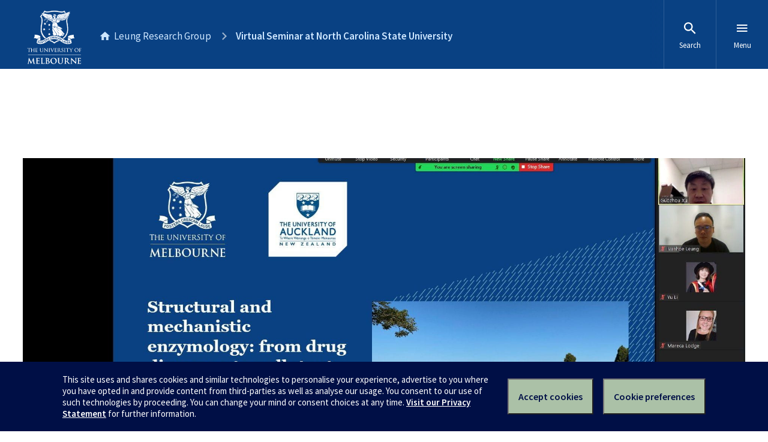

--- FILE ---
content_type: text/css
request_url: https://d2h9b02ioca40d.cloudfront.net/v7.0/uom.css?ver=1.1
body_size: 49382
content:
/*! normalize.css v5.0.0 | MIT License | github.com/necolas/normalize.css */html{font-family:sans-serif;line-height:1.15;-ms-text-size-adjust:100%;-webkit-text-size-adjust:100%}body{margin:0}article,aside,footer,header,nav,section{display:block}h1{font-size:2em;margin:.67em 0}figcaption,figure,main{display:block}figure{margin:1em 40px}hr{box-sizing:content-box;height:0;overflow:visible}pre{font-family:monospace,monospace;font-size:1em}a{background-color:transparent;-webkit-text-decoration-skip:objects}a:active,a:hover{outline-width:0}abbr[title]{border-bottom:none;text-decoration:underline;text-decoration:underline dotted}b,strong{font-weight:inherit;font-weight:bolder}code,kbd,samp{font-family:monospace,monospace;font-size:1em}dfn{font-style:italic}mark{background-color:#ff0;color:#000}small{font-size:80%}sub,sup{font-size:75%;line-height:0;position:relative;vertical-align:baseline}sub{bottom:-.25em}sup{top:-.5em}audio,video{display:inline-block}audio:not([controls]){display:none;height:0}img{border-style:none}svg:not(:root){overflow:hidden}button,input,optgroup,select,textarea{font-family:sans-serif;font-size:100%;line-height:1.15;margin:0}button,input{overflow:visible}button,select{text-transform:none}[type=reset],[type=submit],button,html [type=button]{-webkit-appearance:button}[type=button]::-moz-focus-inner,[type=reset]::-moz-focus-inner,[type=submit]::-moz-focus-inner,button::-moz-focus-inner{border-style:none;padding:0}[type=button]:-moz-focusring,[type=reset]:-moz-focusring,[type=submit]:-moz-focusring,button:-moz-focusring{outline:1px dotted ButtonText}fieldset{border:1px solid silver;margin:0 2px;padding:.35em .625em .75em}legend{box-sizing:border-box;color:inherit;display:table;max-width:100%;padding:0;white-space:normal}progress{display:inline-block;vertical-align:baseline}textarea{overflow:auto}[type=checkbox],[type=radio]{box-sizing:border-box;padding:0}[type=number]::-webkit-inner-spin-button,[type=number]::-webkit-outer-spin-button{height:auto}[type=search]{-webkit-appearance:textfield;outline-offset:-2px}[type=search]::-webkit-search-cancel-button,[type=search]::-webkit-search-decoration{-webkit-appearance:none}::-webkit-file-upload-button{-webkit-appearance:button;font:inherit}details,menu{display:block}summary{display:list-item}canvas{display:inline-block}[hidden],template{display:none}html{height:100%}body{font-size:1em;line-height:1.5;text-rendering:optimizeLegibility;min-height:100%}h1,h2,h3,h4,h5,li,p{margin:0;padding:0}*{box-sizing:border-box}b,strong{font-weight:600}sub,sup{font-size:75%!important}sub *,sup *{font-size:inherit!important}abbr[title]{border-bottom:1px dotted;text-decoration:none}button,input,optgroup,select,textarea{font-family:inherit;font-size:inherit;line-height:inherit}button:not([disabled]){cursor:pointer}iframe[src^="//player.vimeo.com"],iframe[src^="//www.youtube.com"]{width:100%}.hidden,[hidden]{display:none!important}[tabindex="-1"]{outline-width:0}.wf-inactive *,.wf-loading *{font-family:-apple-system,\.SFNSText-Regular,San Francisco,Roboto,Segoe UI,Helvetica Neue,Lucida Grande,sans-serif}.button-ui{background:none transparent;border:0;color:inherit;font:inherit;margin:0;padding:0}.uomcontent .subtitle{font-size:1.375rem;font-weight:600}.uomcontent .subtitle,.uomcontent .title{font-family:Source Sans Pro,Gill Sans,Trebuchet MS,Arial,sans-serif}.uomcontent .title{font-weight:700;letter-spacing:-.03em;text-align:center}.uomcontent .title:after{margin-top:24px;margin-top:1.5rem;width:80px;width:5rem;border-bottom:1px solid #c6c8ca;content:"";display:block;margin-left:auto;margin-right:auto}.uomcontent h1.aligned-title{font-size:2.25rem;font-weight:700;margin:0 auto;padding:3rem 1.25rem 2.25rem 0;text-align:left;text-transform:none;width:94%}@media screen and (min-width:769px){.uomcontent h1.aligned-title{font-size:2.625rem}}.uomcontent h1.aligned-title:after{margin-top:36px;margin-top:2.25rem;width:40px;width:2.5rem;border-bottom:2px solid currentColor;content:"";display:block;margin-left:0}.uomcontent h1.aligned-title+section{padding-top:0}.uomcontent .feature{font-size:1.25rem;line-height:1.5rem}.uomcontent [role=main] h1.highlight{font-size:4.6875rem;line-height:5.25rem;color:#4074b2;letter-spacing:-5px;text-align:center;-webkit-animation:hue 80s infinite linear;animation:hue 80s infinite linear}@media screen and (min-width:769px){.uomcontent [role=main] h1.highlight{font-size:10rem;line-height:10.5rem}}.uomcontent [role=main]>header.banner:first-child h1.highlight,.uomcontent [role=main]>header.image:first-child h1.highlight,.uomcontent [role=main]>header:first-child h1.highlight,.uomcontent [role=main] header.banner h1.highlight,.uomcontent [role=main] header.image h1.highlight,.uomcontent [role=main] header h1.highlight{font-size:3.75rem;line-height:4.5rem;text-align:center}@media screen and (min-width:769px){.uomcontent [role=main]>header.banner:first-child h1.highlight,.uomcontent [role=main]>header.image:first-child h1.highlight,.uomcontent [role=main]>header:first-child h1.highlight,.uomcontent [role=main] header.banner h1.highlight,.uomcontent [role=main] header.image h1.highlight,.uomcontent [role=main] header h1.highlight{font-size:6.25rem;line-height:6.75rem;text-align:center}}@media screen and (min-height:850px){.uomcontent [role=main]>header.banner:first-child h1.highlight,.uomcontent [role=main]>header.image:first-child h1.highlight,.uomcontent [role=main]>header:first-child h1.highlight,.uomcontent [role=main] header.banner h1.highlight,.uomcontent [role=main] header.image h1.highlight,.uomcontent [role=main] header h1.highlight{padding-top:0}}@-webkit-keyframes hue{0%{filter:url('data:image/svg+xml;charset=utf-8,<svg xmlns="http://www.w3.org/2000/svg"><filter id="filter"><feColorMatrix type="hueRotate" color-interpolation-filters="sRGB" values="0" /></filter></svg>#filter');-webkit-filter:hue-rotate(0deg);filter:hue-rotate(0deg)}to{-webkit-filter:hue-rotate(-1turn);filter:hue-rotate(-1turn)}}@keyframes hue{0%{filter:url('data:image/svg+xml;charset=utf-8,<svg xmlns="http://www.w3.org/2000/svg"><filter id="filter"><feColorMatrix type="hueRotate" color-interpolation-filters="sRGB" values="0" /></filter></svg>#filter');-webkit-filter:hue-rotate(0deg);filter:hue-rotate(0deg)}to{-webkit-filter:hue-rotate(-1turn);filter:hue-rotate(-1turn)}}.uomcontent{background-color:#fff;font-weight:400}.uomcontent,.uomcontent .sans{font-family:Source Sans Pro,Gill Sans,Trebuchet MS,Arial,sans-serif}.uomcontent .fixed{font-family:SFMono-Regular,Consolas,Liberation Mono,Menlo,Courier,monospace}.uomcontent .serif{font-family:Noto Serif,Georgia,Times New Roman,serif}.uomcontent .light,.uomcontent .thin{font-weight:300}.uomcontent .regular{font-weight:400}.uomcontent .bold{font-weight:600}.uomcontent h1,.uomcontent h2,.uomcontent h3,.uomcontent h4,.uomcontent h5,.uomcontent h6,.uomcontent li,.uomcontent p,.uomcontent table{margin:0 auto;padding:0 3%;width:94%;max-width:43.75rem;padding:0}@media screen and (min-width:481px){.uomcontent h1,.uomcontent h2,.uomcontent h3,.uomcontent h4,.uomcontent h5,.uomcontent h6,.uomcontent li,.uomcontent p,.uomcontent table{max-width:87.5rem}}@media screen and (min-width:769px){.uomcontent h1,.uomcontent h2,.uomcontent h3,.uomcontent h4,.uomcontent h5,.uomcontent h6,.uomcontent li,.uomcontent p,.uomcontent table{width:100%}}@media screen and (min-width:481px){.uomcontent h1,.uomcontent h2,.uomcontent h3,.uomcontent h4,.uomcontent h5,.uomcontent h6,.uomcontent li,.uomcontent p,.uomcontent table{max-width:43.75rem}}.uomcontent h1,.uomcontent h2,.uomcontent h3,.uomcontent h4,.uomcontent h5,.uomcontent h6{color:#012a58}.uomcontent h1{font-size:2.25rem;line-height:2.25rem;padding-bottom:1.5rem;font-weight:700;font-family:Source Sans Pro,Gill Sans,Trebuchet MS,Arial,sans-serif}@media screen and (min-width:769px){.uomcontent h1{font-size:2.625rem;line-height:3rem}}.uomcontent h2{clear:left;font-family:Source Sans Pro,Gill Sans,Trebuchet MS,Arial,sans-serif;font-size:1.75rem;font-weight:700;padding-bottom:1.5rem;line-height:2.25rem}@media screen and (min-width:769px){.uomcontent h2{font-size:2rem}}.uomcontent header+h2{margin-top:1.5rem}.uomcontent h3{font-size:1.4375rem;font-weight:600;margin-bottom:.625rem}@media screen and (min-width:769px){.uomcontent h3{font-size:1.5625rem}}.uomcontent h3.subtitle{text-decoration:underline;text-transform:none}.uomcontent h4{font-size:1.25rem;font-weight:600;margin-bottom:.5rem}@media screen and (min-width:769px){.uomcontent h4{font-size:1.375rem}}.uomcontent h5{font-size:1.125rem;font-weight:600;margin-bottom:.3125rem}@media screen and (min-width:769px){.uomcontent h5{font-size:1.25rem}}.uomcontent h6{font-size:1rem;font-weight:600}@media screen and (min-width:769px){.uomcontent h6{font-size:1.125rem}}.uomcontent li,.uomcontent p{padding-bottom:1.5rem}@media screen and (min-width:769px){.uomcontent li,.uomcontent p{font-size:1.125rem}}.uomcontent ol,.uomcontent ul{max-width:43.75rem;margin:0 auto;padding-left:.9375rem;padding-right:.9375rem;padding-bottom:1.5rem;list-style-position:outside}.uomcontent ol li,.uomcontent ul li{padding-bottom:.5rem;margin-left:.9375rem;max-width:43.75rem;display:list-item}.uomcontent ol li:last-child,.uomcontent ul li:last-child{padding-bottom:0}.uomcontent ol li.no-li,.uomcontent ul li.no-li{list-style-type:none}.uomcontent ol li.no-li:before,.uomcontent ul li.no-li:before{display:none}@media screen and (min-width:769px){.uomcontent ol.nobullet,.uomcontent ul.nobullet{padding-left:0}}.uomcontent ol.nobullet li,.uomcontent ul.nobullet li{list-style-type:none;margin-left:0}.uomcontent ol ol,.uomcontent ol ul,.uomcontent ul ol,.uomcontent ul ul{padding-top:.5rem;padding-bottom:0}.uomcontent ol ul li,.uomcontent ul ul li{list-style-type:disc}.uomcontent ol ol li,.uomcontent ul ol li{list-style-type:decimal}.uomcontent ol ol li ol li,.uomcontent ul ol li ol li{list-style-type:lower-alpha}.uomcontent ol ol li ol li ol li,.uomcontent ul ol li ol li ol li{list-style-type:lower-roman}.uomcontent ol ol li ul li,.uomcontent ul ol li ul li{list-style-type:disc}.uomcontent ol{padding-left:1.875rem}.uomcontent ol[type=a] li{list-style-type:lower-alpha}.uomcontent ol[type=a] li ol[type="1"] li{list-style-type:decimal}.uomcontent ol[type=a] li ol[type=i] li,.uomcontent ol[type=i] li{list-style-type:lower-roman}.uomcontent ol[type=i] li ol[type=a] li{list-style-type:lower-alpha}.uomcontent ol[type="1"] li,.uomcontent ol[type=i] li ol[type="1"] li{list-style-type:decimal}.uomcontent ol[type="1"] li ol[type=a] li{list-style-type:lower-alpha}.uomcontent ol[type="1"] li ol[type=i] li{list-style-type:lower-roman}.uomcontent ol.steps{max-width:56.25rem;counter-reset:steps;padding-left:0;padding-right:0}.uomcontent ol.steps>li{max-width:56.25rem;padding-left:4.375rem;border-top:1px solid rgba(0,0,0,.1);counter-increment:steps;list-style-type:none;position:relative}.uomcontent ol.steps>li>ol,.uomcontent ol.steps>li>ul{padding-top:0;padding-bottom:1.5rem}.uomcontent ol.steps>li:first-child{border-top:none}.uomcontent ol.steps>li:before{font-size:28px;font-size:1.75rem;letter-spacing:-.03em;padding-top:26px;padding-top:1.625rem;width:60px;width:3.75rem;content:counter(steps);display:block;font-family:Noto Serif,Georgia,Times New Roman,serif;font-weight:700;left:0;line-height:1.2;position:absolute;text-align:right;top:0}.uomcontent ol.steps>li>p:first-child{padding-top:1.5rem}.uomcontent ol.steps h2{line-height:2.25rem;padding-top:1.5rem;padding-bottom:1.5rem;text-transform:none}.uomcontent ol.steps ol,.uomcontent ol.steps ul{padding-left:1.25rem;padding-right:1.25rem}@media screen and (min-width:769px){.uomcontent ol.steps>li>*{max-width:650px!important}}@media screen and (min-width:860px){.uomcontent ol.steps>li{margin-right:0;padding-left:0}}@media screen and (min-width:1099px){.uomcontent ol.steps>li{padding-left:6.875rem}.uomcontent ol.steps>li>*{margin-left:0!important}.uomcontent ol.steps>li li>*{margin-left:0}.uomcontent ol.steps>li:before{font-size:32px;font-size:2rem;letter-spacing:-.03em;padding-top:24px;padding-top:1.5rem}}@media screen and (min-width:1400px){.uomcontent ol.steps>li>*{max-width:700px!important}}.uomcontent ol.nested{counter-reset:section;list-style-type:none;padding-left:3%;padding-right:3%;width:94%}.uomcontent ol.nested ol{padding-left:0;padding-right:0;width:100%}.uomcontent ol.nested li{list-style-type:none;margin-left:0}.uomcontent ol.nested li:before{counter-increment:section;content:counters(section,".") ". ";padding-right:.4em}.uomcontent ol.nested ol{counter-reset:section;list-style-type:none}.uomcontent ol.nested ol li:before{content:counters(section,".") " "}.uomcontent ol.nested ol[type=a],.uomcontent ol.nested ol[type=i]{padding-left:2.625rem}.uomcontent ol.nested ol[type=a] li:before,.uomcontent ol.nested ol[type=i] li:before{display:none}.uomcontent ol.nested ol[type=a] li{list-style-type:lower-latin}.uomcontent ol.nested ol[type=i] li{list-style-type:lower-roman}.uomcontent ol.brackets{counter-reset:list1}.uomcontent ol.brackets li{list-style:none;position:relative}.uomcontent ol.brackets[type=a]{counter-reset:lista}.uomcontent ol.brackets[type=a] li:before{content:"(" counter(lista,lower-alpha) ") ";counter-increment:lista}.uomcontent ol.brackets[type=i]{counter-reset:listi}.uomcontent ol.brackets[type=i] li:before{content:"(" counter(listi,lower-roman) ") ";counter-increment:listi}.uomcontent ol.brackets li:before{content:"(" counter(list1,decimal) ") ";counter-increment:list1;left:-3.4em;position:absolute;text-align:right;width:3em}.uomcontent ul li{list-style-type:disc}.uomcontent ul.ticked-list{padding-left:1.875rem}@media screen and (min-width:769px){.uomcontent ul.ticked-list{padding-left:1.25rem}}.uomcontent ul.ticked-list>li{list-style-type:none;position:relative}.uomcontent ul.ticked-list>li:before{height:5px;height:.3125rem;left:6px;left:.375rem;margin-left:-30px;margin-left:-1.875rem;top:6px;top:.375rem;width:10px;width:.625rem;background:transparent;border:3px solid #467749;border-right:0 none;border-top:0 none;content:"";position:absolute;-webkit-transform:rotate(-45deg);-ms-transform:rotate(-45deg);transform:rotate(-45deg)}.uomcontent ul.ticked-list>li.disabled:before{opacity:.2}.uomcontent dl{font-size:.75rem;line-height:1.5rem;padding:1.5rem .9375rem}.uomcontent dl dt{width:7.5rem;clear:left;float:left}.uomcontent dl dd{float:left}.uomcontent dl.bside{font-size:.9375rem}.uomcontent dl.bside dt{line-height:1.2;margin:0;text-align:left;width:15%}.uomcontent dl.bside dd{margin:0 0 0 5%;width:80%}.uomcontent dl.bside span{font-size:1.75rem;letter-spacing:-.125em;line-height:1}@media screen and (min-width:769px){.uomcontent dl.bside{padding:.625rem 1.875rem;display:inline-block;width:75%}.uomcontent dl.bside dt{text-align:right}.uomcontent dl.bside dd{margin:0 0 0 2%;width:83%}}.uomcontent hr{border:0;border-bottom:1px solid #cde6ff;clear:both;line-height:0;margin:0}.uomcontent hr.spacer{margin-top:1.5rem;margin-bottom:1.5rem}.uomcontent a{color:#4074b2;text-decoration:underline;text-decoration-skip-ink:auto}.uomcontent a:focus,.uomcontent a:hover{color:#4074b2;text-decoration:none}.uomcontent a:active{color:#094183}.uomcontent .center{padding:0 0 3.75rem;margin:0 auto;text-align:center}.uomcontent .no-padding{padding-bottom:0}.uomcontent .box>:first-child{margin-top:0;padding-top:0}.uomcontent .box>:last-child{margin-bottom:0;padding-bottom:0}.uomcontent .grey{font-size:1rem;line-height:1.5rem;color:#777}.uomcontent .main-title{font-size:2.25rem;padding-top:1.5rem;padding-bottom:1.5rem;font-family:Noto Serif,Georgia,Times New Roman,serif;font-weight:400;line-height:1.2}.uomcontent .main-title:after{margin-top:15px;margin-top:.9375rem;max-width:700px;max-width:43.75rem;border-bottom:2px solid #777;content:"";display:block;width:100%}@media screen and (min-width:769px){.uomcontent .main-title{font-size:2.9375rem;padding-bottom:1.5rem;padding-top:1.875rem;line-height:1.26}}.uomcontent .main-title+h2{padding-top:.1875rem}.uomcontent .small{font-size:.875rem;line-height:1.5rem}.uomcontent .line{font-size:.8em;letter-spacing:1px}body{color:#272727;font-family:Source Sans Pro,Gill Sans,Trebuchet MS,Arial,sans-serif;-webkit-font-smoothing:antialiased;-moz-osx-font-smoothing:grayscale;overflow:visible}body:before{content:"";background-color:#094183;position:absolute;height:300px;top:-300px;left:0;right:0;width:100%;z-index:999}.clearfix:after,.clearfix:before{content:"";display:table}.clearfix:after{clear:both}.spacer{padding:0 .9375rem}.uomcontent [role=main] .hide-from-all{display:none;visibility:hidden}.uomcontent [role=main] .screenreaders-only{clip:rect(1px,1px,1px,1px);height:1px;overflow:hidden;position:absolute!important;width:1px}.uomcontent [role=main] .invisible{visibility:hidden}.uomcontent [role=main] .hide-text{font:0/0 a;color:transparent;text-shadow:none;background-color:transparent;border:0}.uomcontent [role=main]>:first-child{padding-top:6.25rem}.uomcontent [role=main] article{padding-bottom:3rem}.uomcontent [role=main] .aside{font-size:1rem;line-height:1.5;color:#272727;float:right}.uomcontent [role=main] .aside.layout-sidebar__side{float:none}.uomcontent [role=main] .aside section{margin-left:0}.uomcontent [role=main] fieldset{max-width:43.75rem;margin:0 auto;min-width:0}.uomcontent [role=main] .half .youtube5container{height:50%!important}.uomcontent [role=main] section{padding-top:3rem;padding-bottom:3rem}.uomcontent [role=main] section div{max-width:43.75rem;margin:0 auto}.uomcontent [role=main] section div.youtube5placeholder{margin:0 auto;max-width:100%!important;width:100%!important}.uomcontent [role=main] section div.youtube5container{width:100%!important}.uomcontent [role=main] section div.bottom-align,.uomcontent [role=main] section div.bottom-align-flat,.uomcontent [role=main] section div.detail,.uomcontent [role=main] section div.enquiry,.uomcontent [role=main] section div.fifth,.uomcontent [role=main] section div.filtered-listing-section,.uomcontent [role=main] section div.filtered-listing-section .bside,.uomcontent [role=main] section div.filtered-listing-wrapper,.uomcontent [role=main] section div.full-width,.uomcontent [role=main] section div.fullwidth,.uomcontent [role=main] section div.tabbed-nav,.uomcontent [role=main] section div.video-loop{max-width:100%}.uomcontent [role=main] section.tight,.uomcontent [role=main] section.tight p:last-child{padding-bottom:0}.uomcontent [role=main] section.links{padding-top:0}.uomcontent [role=main] section.links h2{font-size:.8125rem;line-height:1.5rem;font-weight:600;letter-spacing:3px;text-transform:uppercase}.uomcontent [role=main] section.links ul{margin-left:auto;margin-right:auto;padding-left:0;padding-right:0}.uomcontent [role=main] section.links li,.uomcontent [role=main] section.links p{font-size:1rem;line-height:1.5}.uomcontent [role=main] section.links li{list-style-type:none;margin-left:0}.uomcontent [role=main] section+.video{margin-top:-1.875rem;max-width:87.5rem}@media screen and (min-width:1400px){.uomcontent [role=main] section+.video{margin-left:auto;margin-right:auto;padding-bottom:550px}}.uomcontent [role=main] footer{padding-top:3rem;padding-bottom:3rem;clear:both}.uomcontent [role=main] footer a.social{border-radius:3px;font-size:.875rem;margin:0 .9375rem;background-color:transparent;color:#fff;display:inline-block;text-decoration:none;vertical-align:top}.uomcontent [role=main] footer a.social [data-icon]{padding:.625rem;height:auto;width:auto}.uomcontent [role=main] footer a.social .icon{height:1.5rem;width:1.5rem}.uomcontent [role=main] footer a.social:hover{background-color:#4074b2;transition:background-color .2s linear}.uomcontent [role=main] footer.alt{padding:1.875rem 0;background-color:#f2f5f9;color:#094183}.uomcontent [role=main] footer.alt .center{padding-bottom:0}.uomcontent [role=main] footer.alt a.social,.uomcontent [role=main] footer.alt ul a{color:#094183}.uomcontent [role=main] footer.alt a.social:hover{color:#fff}.uomcontent [role=main] footer.contrib{background-color:#fdf2df;border:1px solid #ffdca2}.uomcontent [role=main] footer.contrib p{padding-top:0}@media screen and (min-width:769px){.uomcontent [role=main] footer.contrib p{padding-left:0}}.uomcontent [role=main] footer.contrib ul{padding-left:1.25rem;max-width:43.75rem;margin:0 auto;padding-top:0}.uomcontent [role=main] .aside{clear:both;float:left;width:100%}.uomcontent [role=main] .aside dt{letter-spacing:.0625rem;padding-bottom:.3125rem;font-weight:600;margin-left:0;text-transform:uppercase;width:100%}.uomcontent [role=main] .aside dd{margin-left:0;width:100%}@media screen and (min-width:769px){.uomcontent [role=main] .aside{display:inline-block;float:none;width:25%}}.uomcontent [role=main] .hold{max-width:56.25rem;margin:0 auto}.uomcontent [role=main] .hold .aside{padding-bottom:.9375rem;padding-top:.3125rem;vertical-align:top}.uomcontent [role=main] .hold .aside dt{width:100%}@media screen and (min-width:769px){.uomcontent [role=main] .hold .aside{width:24%}}@media screen and (min-width:769px){.uomcontent [role=main] .hold .bside{padding-bottom:1.25rem;padding-top:1.25rem}}.uomcontent [role=main] .hold .bside dd{padding-bottom:.625rem}.uomcontent [role=main] .overview{margin:0 auto;position:relative;text-align:center;width:100%}@media screen and (min-width:769px){.uomcontent [role=main] .overview{width:814px}}.uomcontent [role=main] .overview img{border:1px solid #ebecec;display:inline;margin-right:10px;vertical-align:top}.uomcontent [role=main] .overview img.last{margin-right:0}.uomcontent [role=main] .overview .block{background-color:rgba(0,0,0,.7);color:#fff;font-weight:600;left:50%;margin-left:-406px;position:absolute;text-decoration:none;width:200px}.uomcontent [role=main] .overview .block:hover{background-color:hsla(38,88%,93%,.8);color:#000}.uomcontent [role=main] .overview .block.desktop{margin-left:-194px;width:601px}.uomcontent [role=main] .fifth{max-width:43.75rem;margin:0 auto .9375rem;width:94%}@media screen and (min-width:1099px){.uomcontent [role=main] .fifth{margin-bottom:.9375rem;max-width:87.5rem;width:100%}.uomcontent [role=main] .fifth .col{margin:1%;float:left;margin:0 1%;text-align:center;width:18%}}.uomcontent [role=main] .quarter li{padding-bottom:1.25rem;line-height:1;margin-left:9%;margin-right:9%;text-align:left;width:82%}@media screen and (min-width:769px){.uomcontent [role=main] .quarter li{float:left;margin:0;padding:0;text-align:center;width:25%}}@media (min-width:769px){.uomcontent [role=main] .with-figure{max-width:43.75rem;margin:0 auto}}.uomcontent [role=main] .layout-sidebar{border-bottom:1px solid #f2f5f9;border-top:1px solid #f2f5f9;margin-top:-1px}.uomcontent [role=main] .layout-sidebar__main,.uomcontent [role=main] .layout-sidebar__side{padding:2rem 1rem}.uomcontent [role=main] .layout-sidebar__side{font-size:.875rem;background-color:#f2f5f9}.uomcontent [role=main] .layout-sidebar__main__inner{max-width:68.75rem;margin-left:0;margin-right:auto}.uomcontent [role=main] .layout-sidebar--right .layout-sidebar__main__inner{margin-left:auto;margin-right:0}.uomcontent [role=main] .layout-sidebar--right .layout-sidebar__side__inner{margin-left:0;margin-right:auto}@media screen and (min-width:769px){.uomcontent [role=main] .layout-sidebar{display:table;width:100%}.uomcontent [role=main] .layout-sidebar__main,.uomcontent [role=main] .layout-sidebar__side{padding:4.5rem 1rem;display:table-cell;vertical-align:top}.uomcontent [role=main] .layout-sidebar__side{width:33%}.uomcontent [role=main] .layout-sidebar__side__inner{max-width:21.25rem;margin-left:auto;margin-right:0}}@media screen and (min-width:1099px){.uomcontent [role=main] .layout-sidebar__main,.uomcontent [role=main] .layout-sidebar__side{padding:4.5rem 2rem}}.uomcontent [role=main] .alt{background-color:#f2f5f9}.uomcontent [role=main] .alt+.spacer{margin-top:0;padding-top:0}.uomcontent [role=main] .margin-rule .floating{padding:.9375rem .9375rem 1.875rem;background-color:#f2f5f9}.uomcontent [role=main] .margin-rule .floating h2,.uomcontent [role=main] .margin-rule .floating p{padding-bottom:0}@media screen and (min-width:769px){.uomcontent [role=main] .margin-rule{width:68.6875rem;margin:0 auto}.uomcontent [role=main] .margin-rule section{margin:1.875rem 0 1.875rem 18.75rem;padding-bottom:0;padding-top:0}.uomcontent [role=main] .margin-rule section.ruled{margin-bottom:3.75rem;margin-top:3.75rem;border-left:1px solid #094183;float:left;margin-left:0}.uomcontent [role=main] .margin-rule .floating{padding-right:1.25rem;padding-top:3.125rem;width:17.5rem;background-color:transparent;float:left;text-align:right}.uomcontent [role=main] .margin-rule .floating h2{font-size:1.625rem;padding-bottom:.9375rem}}.uomcontent [role=main] .tilt-before{padding-top:3.125rem}.uomcontent [role=main] .tilt-before:before{height:100px;height:6.25rem;content:"";width:100%;position:absolute;z-index:1;margin-top:100px;margin-top:6.25rem;background-color:#fff;-webkit-transform:skewY(-2deg);-ms-transform:skewY(-2deg);transform:skewY(-2deg)}.uomcontent [role=main] .tilt-before.alt:before{background-color:#f2f5f9}.uomcontent [role=main] .tilt-after{padding-bottom:3.125rem}.uomcontent [role=main] .tilt-after:after{height:100px;height:6.25rem;content:"";width:100%;position:absolute;z-index:1;background-color:#fff;-webkit-transform:skewY(2deg);-ms-transform:skewY(2deg);transform:skewY(2deg)}.uomcontent [role=main] .tilt-after.alt:after{background-color:#f2f5f9}.uomcontent [role=main] .tilt-after+*{padding-top:6.25rem}.uomcontent [role=main] .with-tilt-sibling{padding-bottom:6.25rem}.uomcontent [role=main] .center{text-align:center}.uomcontent [role=main] .showie{display:none}.ie9 .uomcontent .fullwidth p,.ie9 .uomcontent .fullwidth p.black{margin:0 auto;max-width:900px;text-align:center}.ie9 .uomcontent ul.ticked-list li:before{color:#a1d172;content:"";font-size:16px;font-weight:600;left:0;margin-left:-22px;position:absolute}.uomcontent .page-local-history{padding:.9375rem 1.875rem;color:#4074b2;display:block}.uomcontent .page-local-history a{color:#cde6ff}.uomcontent .page-local-history a:focus,.uomcontent .page-local-history a:hover{color:#fff}.uomcontent .page-local-history a:active{color:#cde6ff}.uomcontent footer.cta{padding-top:1.875rem;background-color:#35659e;color:#f7f7f7}.uomcontent footer.cta h1,.uomcontent footer.cta h2,.uomcontent footer.cta h3,.uomcontent footer.cta h4,.uomcontent footer.cta h5,.uomcontent footer.cta h6{color:#fff}.uomcontent footer.cta .overview{padding:1.875rem 0 0}.uomcontent footer.cta .button-hero-inverse{margin-left:1.875rem;padding-bottom:.625rem;padding-top:.625rem}.uomcontent footer.cta .button-hero-inverse:after{top:-4px;top:-.25rem}.uomcontent footer.cta hr{border:0 none;border-top:1px solid hsla(0,0%,100%,.2)}.uomcontent footer.cta .quicklinks{border:none}.uomcontent footer.cta ul{max-width:87.5rem;margin:0 auto}.uomcontent footer.cta ul li{padding:.9375rem;list-style-type:none}.uomcontent footer.cta ul a{color:#fff}.uomcontent footer.cta ul img{margin-right:.625rem;max-width:1.625rem;vertical-align:middle}@media screen and (min-width:769px){.uomcontent footer.cta ul{padding:0 0 1.875rem;text-align:center}.uomcontent footer.cta ul li{padding:1.875rem;display:inline-block;float:none;width:auto}}@media screen and (min-width:769px){.uomcontent footer.cta ul.site-links{padding-top:1.875rem}}.uomcontent .profile{background-color:#cde6ff}.uomcontent .profile header{min-height:25rem}.uomcontent .profile header .bottom-align{padding-top:3.125rem;bottom:0;padding-bottom:0;position:absolute;width:100%}.uomcontent .profile header h1{border:0;color:#fff;line-height:1.2;margin-bottom:0}.uomcontent .profile header h1:after{margin-top:15px;margin-top:.9375rem;max-width:700px;max-width:43.75rem;border-bottom:2px solid #fff;content:"";display:block;width:100%}@media screen and (min-width:481px){.uomcontent .profile header h1{margin-bottom:.9375rem}.uomcontent .profile header h1:after{margin-top:31px;margin-top:1.9375rem;max-width:700px;max-width:43.75rem;border-bottom:2px solid #fff;content:"";display:block;width:100%}}.uomcontent .profile header p{font-size:1.1875rem;font-style:italic;padding:0}@media screen and (min-width:481px){.uomcontent .profile header p{font-size:1.3125rem}}.uomcontent .profile header+.intro{padding-top:0}.uomcontent .profile section.intro{padding-bottom:0}.uomcontent .profile section.intro p{font-style:italic;padding-bottom:0}.uomcontent .profile section.intro+.video{margin-top:1.9375rem}.uomcontent .profile h1{margin-bottom:2.1875rem;border-bottom:2px solid #094183;color:#094183}@media screen and (min-width:481px){.uomcontent .profile h1{margin-bottom:1.5625rem}}@media screen and (min-width:1099px){.uomcontent .profile h1{font-size:3.125rem;margin-bottom:1.9375rem}}.uomcontent .timetable{background-color:#fff}@media screen and (min-width:769px){.uomcontent .timetable{background-image:url("[data-uri]");background-position:59% 0}.uomcontent .timetable.left{background-image:url("[data-uri]")}}.uomcontent .timetable .bside{padding:0 .9375rem;padding-left:3%}.uomcontent .timetable .bside h1{line-height:1.3}@media screen and (min-width:769px){.uomcontent .timetable .bside{padding-right:3.75rem;display:table-cell;float:none;height:100%;vertical-align:top;width:66.667%}}@media screen and (min-width:1099px){.uomcontent .timetable .bside{width:70%}}@media screen and (min-width:1200px){.uomcontent .timetable .bside{width:80%}}@media screen and (min-width:1455px){.uomcontent .timetable .bside{padding-left:0}}.uomcontent .timetable .aside{background-color:#f2f5f9}.uomcontent .timetable .aside h2{margin-left:0}@media screen and (min-width:769px){.uomcontent .timetable .aside{display:table-cell;float:none;height:100%;vertical-align:top;width:33.333%}}@media screen and (min-width:1099px){.uomcontent .timetable .aside{width:25%}}@media screen and (min-width:1200px){.uomcontent .timetable .aside{width:20%}}.uomcontent .timetable .accessibility{display:block;float:left;height:0;text-indent:-999em;width:0}.uomcontent .timetable .time{min-width:4.0625rem;color:#000;display:inline-block;font-style:italic}.uomcontent .timetable .duration{color:#777;display:inline-block}.uomcontent .timetable h1{padding-top:3.75rem;margin-left:0;max-width:100%}.uomcontent .timetable p{margin-left:0}.uomcontent .timetable table{margin-bottom:3.75rem;border-bottom:1px solid #ebecec;border-collapse:collapse;max-width:100%;width:100%}@media screen and (min-width:769px){.uomcontent .timetable table{margin-top:3.75rem;border-bottom:0 none}}.uomcontent .timetable table .accordion__title:hover{text-decoration:underline}.uomcontent .timetable table .accordion__close{height:3.125rem;width:3.125rem;color:#fff;cursor:pointer;display:block;position:absolute;right:0;text-decoration:none;top:0}.uomcontent .timetable table .accordion__close:after{font-size:60px;font-size:3.75rem;content:"\D7";font-weight:300;line-height:1}.uomcontent .timetable table tbody>tr:first-child>th{border-top:0 none}.uomcontent .timetable table tr{border-bottom:1px solid #ebecec;clear:both;display:block}@media screen and (min-width:769px){.uomcontent .timetable table tr{border-bottom:0 none;display:table-row}}.uomcontent .timetable table tr th{font-size:1.375rem;font-family:Source Sans Pro,Gill Sans,Trebuchet MS,Arial,sans-serif;font-weight:600;font-size:.875rem;padding:1.875rem 0 .625rem;border-top:1px solid #ebecec;clear:both;display:block;letter-spacing:1px;max-width:100%;text-align:left;vertical-align:top}@media screen and (min-width:769px){.uomcontent .timetable table tr th{padding:.625rem .625rem .625rem 0;border-bottom:1px solid #ebecec;border-right:1px solid #ebecec;border-top:0 none;display:table-cell;max-width:25%}}.uomcontent .timetable table tr td{font-size:.875rem;border-right:1px solid #ebecec;display:block;float:left;width:80%;padding:.3125rem 0 0;text-align:left;vertical-align:top}@media screen and (min-width:769px){.uomcontent .timetable table tr td{padding:.625rem;border-bottom:1px solid #ebecec;border-right:0 none;display:table-cell;float:none;width:auto}}.uomcontent .timetable table tr th+td,.uomcontent .timetable table tr tr>td{white-space:nowrap}.uomcontent .timetable table tr td.informative{padding-bottom:.625rem;padding-right:.625rem;display:block;max-width:100%;white-space:normal}@media screen and (min-width:769px){.uomcontent .timetable table tr td.informative{display:table-cell;max-width:25%}}.uomcontent .timetable table tr td.action{border-right:0 none;display:block;float:left;padding-bottom:12px;text-align:center;max-width:20%}@media screen and (min-width:769px){.uomcontent .timetable table tr td.action{border-bottom:1px solid #ebecec;border-left:1px solid #ebecec;display:table-cell;float:none;max-width:none}}.uomcontent .timetable table tr td.action a{font-size:1.5rem;padding:.3125rem;width:1.25rem;display:block;font-weight:600;line-height:1;margin:-.75em auto 0;text-decoration:none}@media screen and (min-width:769px){.uomcontent .timetable table tr td.action a{display:inline;margin:0;width:auto}}.uomcontent [role=main] .staff-dial{max-width:56.25rem;margin:0 auto;padding:0;text-align:center}.uomcontent [role=main] .staff-dial li{margin:.625rem;width:4.375rem;display:inline-block;list-style-type:none;padding:0;vertical-align:top}@media screen and (min-width:769px){.uomcontent [role=main] .staff-dial li{margin:.625rem 1.75rem}}.uomcontent [role=main] .staff-dial a{line-height:1.5rem;border-radius:4px;height:4.375rem;padding-top:.5rem;transition:-webkit-transform .15s;transition:transform .15s;transition:transform .15s,-webkit-transform .15s;background-color:#4074b2;color:#fff;display:block;text-align:center;text-decoration:none;width:100%}.uomcontent [role=main] .staff-dial a.c1{background-color:#777}.uomcontent [role=main] .staff-dial a.c2{background-color:#22765f}.uomcontent [role=main] .staff-dial a.c3{background-color:#b93d1c}.uomcontent [role=main] .staff-dial a.c4{background-color:#984140}.uomcontent [role=main] .staff-dial a.c5{background-color:#5760a4}.uomcontent [role=main] .staff-dial a.c6{background-color:#02707f}.uomcontent [role=main] .staff-dial a.c7{background-color:#ecae65}.uomcontent [role=main] .staff-dial a:hover{-webkit-transform:scale(1.1);-ms-transform:scale(1.1);transform:scale(1.1)}.uomcontent [role=main] .staff-dial a:hover svg{fill:#fff}.uomcontent [role=main] .staff-dial a:hover .icon-label{color:#fff}.uomcontent [role=main] .staff-dial a>div.small{width:100%}.uomcontent [role=main] .lead{font-size:1.25rem;line-height:1.5;max-width:56.25rem;background:transparent;-webkit-filter:none;filter:none;font-weight:600;margin:0 auto;padding:4.5rem 3%;position:static;text-align:center}.uomcontent [role=main] .lead+p{margin-top:0;padding-top:0}.uomcontent [role=main] .lead+p:before{padding-bottom:48px;padding-bottom:3rem;margin-top:30px;margin-top:1.875rem;width:80px;width:5rem;border-top:2px solid #094183;content:"";display:block;margin-left:auto;margin-right:auto}.uomcontent [role=main] .lead *{font-size:1.25rem}@media screen and (min-width:769px){.uomcontent [role=main] .lead *{font-size:1.375rem}}.uomcontent [role=main] .lead+section,.uomcontent [role=main] .lead h2{padding-top:0}.uomcontent [role=main] .lead p{padding-bottom:0;max-width:56.25rem}.uomcontent [role=main] .lead.left{margin:0 auto;padding:0 3%;width:94%;padding:3rem 0;max-width:43.75rem;text-align:left}@media screen and (min-width:481px){.uomcontent [role=main] .lead.left{max-width:87.5rem}}@media screen and (min-width:769px){.uomcontent [role=main] .lead.left{width:100%}}.uomcontent [role=main] .lead.left>p{width:100%}.uomcontent [role=main] section>.lead{padding-top:1.5rem;padding-bottom:1.5rem}.uomcontent h1.aligned-title+.lead+p{padding-top:1.5rem}.uomcontent h1.aligned-title+.lead+p:before{display:none}.uomcontent h1.aligned-title+.lead.left{max-width:43.75rem;padding-top:0}.uomcontent h1.aligned-title+.lead.left+p{padding-top:0}.jumpnav-active .uomcontent .lead{margin:0 auto;padding:3rem 0}@media screen and (min-width:1099px){.jumpnav-active .uomcontent .lead{max-width:43.75rem;text-align:left}}.jumpnav-active .uomcontent .jump-navigation+.lead{padding-top:3rem}@media screen and (min-width:1099px){.jumpnav-active .uomcontent .jump-navigation+.lead{padding-top:4.5rem}}.jumpnav-active .uomcontent .jump-navigation+.lead.left{padding-top:1.5rem}@media screen and (min-width:1099px){.jumpnav-active .uomcontent .jump-navigation+.lead.left{padding-top:3rem}}.uomcontent [role=main] blockquote{margin-top:0}.uomcontent [role=main] blockquote:not(.blockquote-classic){font-size:1.75rem;margin-bottom:1.875rem;padding-bottom:1.875rem;display:block;font-family:Noto Serif,Georgia,Times New Roman,serif;font-style:italic;font-weight:400;line-height:1.3;margin:0 auto;max-width:43.75rem;padding-right:.3em;position:relative;width:94%}.uomcontent [role=main] blockquote:not(.blockquote-classic):after{content:close-quote;position:absolute}.uomcontent [role=main] blockquote:not(.blockquote-classic):before{content:open-quote;margin-left:-.4em}.uomcontent [role=main] blockquote:not(.blockquote-classic)>*{display:inline}.uomcontent [role=main] blockquote:not(.blockquote-classic) cite{display:block;float:right;font-family:Source Sans Pro,Gill Sans,Trebuchet MS,Arial,sans-serif;font-size:1.25rem;font-style:normal;font-weight:600;margin-top:1.625rem;padding-bottom:1.5625rem;padding-top:1.5rem;position:relative;width:100%}.uomcontent [role=main] blockquote:not(.blockquote-classic) cite:before{content:"";position:absolute;top:0;width:50px;width:3.125rem;border-top:1px solid #c6c8ca}@media screen and (min-width:481px){.uomcontent [role=main] blockquote:not(.blockquote-classic){clear:both}}@media screen and (min-width:769px){.uomcontent [role=main] blockquote:not(.blockquote-classic){width:100%}}@media screen and (min-width:481px){.uomcontent [role=main] blockquote:not(.blockquote-classic).left,.uomcontent [role=main] blockquote:not(.blockquote-classic).right{font-size:2rem}}@media screen and (min-width:769px){.uomcontent [role=main] blockquote:not(.blockquote-classic).left,.uomcontent [role=main] blockquote:not(.blockquote-classic).right{padding-right:.9375rem;margin:0 .9375rem 0 0;max-width:25rem;float:left;max-width:62%;width:auto}}@media screen and (min-width:1099px){.uomcontent [role=main] blockquote:not(.blockquote-classic).left,.uomcontent [role=main] blockquote:not(.blockquote-classic).right{margin-left:-11.25rem;max-width:60%}}@media screen and (min-width:769px){.uomcontent [role=main] blockquote:not(.blockquote-classic).right{margin-left:1.875rem;float:right;margin-right:0}}@media screen and (min-width:1099px){.uomcontent [role=main] blockquote:not(.blockquote-classic).right{margin-right:-11.25rem}}.uomcontent [role=main] blockquote.blockquote-classic{padding-bottom:3.375rem;max-width:56.25rem;padding-left:.9375rem;padding-right:.9375rem;font-family:Noto Serif,Georgia,Times New Roman,serif;font-style:italic;font-weight:400;margin-bottom:0;quotes:"\201C" "\201D";text-align:left}.uomcontent [role=main] blockquote.blockquote-classic:after,.uomcontent [role=main] blockquote.blockquote-classic:before{content:open-quote;display:inline-block;font-size:1em}.uomcontent [role=main] blockquote.blockquote-classic:before{margin-left:-.45em;margin-right:2px;margin-right:.125rem}.uomcontent [role=main] blockquote.blockquote-classic:after{content:close-quote;margin-left:2px;margin-left:.125rem}.uomcontent [role=main] blockquote.blockquote-classic cite{font-size:1rem;line-height:1.5rem;border:0;float:left;font-family:Source Sans Pro,Gill Sans,Trebuchet MS,Arial,sans-serif;font-style:normal;font-weight:600;text-align:left;width:100%}.uomcontent [role=main] blockquote.blockquote-classic cite:before{content:"\2014"}.uomcontent [role=main] blockquote.blockquote-classic p{font-size:1.5rem;line-height:2.25rem;display:inline;margin:0;padding:0}@media screen and (min-width:481px){.uomcontent [role=main] blockquote.blockquote-classic{font-size:1.5rem}}@media screen and (min-width:1099px){.uomcontent [role=main] blockquote.blockquote-classic{margin-left:auto;margin-right:auto}}@media screen and (min-width:1099px){body.jumpnav-active .uomcontent blockquote:not(.blockquote-classic).left,body.jumpnav-active .uomcontent blockquote:not(.blockquote-classic).right{margin-left:0}}@media screen and (min-width:1400px){body.jumpnav-active .uomcontent blockquote:not(.blockquote-classic).left,body.jumpnav-active .uomcontent blockquote:not(.blockquote-classic).right{margin-bottom:1.25rem;margin-left:-11.25rem}}@media screen and (min-width:1099px){body.jumpnav-active .uomcontent blockquote:not(.blockquote-classic).right{margin-left:1.875rem;margin-right:0}}@media screen and (min-width:1400px){body.jumpnav-active .uomcontent blockquote:not(.blockquote-classic).right{margin-bottom:1.25rem;margin-right:-11.25rem}}.uomcontent .citation-list{padding-left:0;padding-right:0}.uomcontent .citation-list>.citation{list-style:none}@media screen and (min-width:769px){.uomcontent .citation-list>.citation{margin-left:0}}.uomcontent .citation-list>.citation:last-child{padding-bottom:.9375rem}.uomcontent .citation{padding:.9375rem;margin-top:.25rem;margin-bottom:.75rem;background-color:#f2f5f9;border:1px solid #cde6ff}.uomcontent .alt .citation{background-color:#fff}.uomcontent .alt .citation:last-child{margin-bottom:.25rem}.uomcontent code{color:#000}.uomcontent code,.uomcontent pre{font-size:1rem;line-height:1.5rem;background-color:#f7f7f7;border-width:0;font-family:SFMono-Regular,Consolas,Liberation Mono,Menlo,Courier,monospace}.uomcontent pre{font-size:.8125rem;margin-top:0;margin-bottom:1.5rem;border-bottom-width:1px;border-top-width:1px;padding:1.5rem .9375rem;overflow:auto}.uomcontent pre code{border-bottom:0}@media screen and (min-width:700px){.uomcontent pre{border-radius:3px;border-left-width:1px;border-right-width:1px}}@media screen and (min-width:769px){.uomcontent pre{margin-left:auto;margin-right:auto;max-width:56.25rem}}#top.uomcontent [role=main] pre.flex{padding-left:1.875rem;padding-right:1.875rem;height:auto;padding-top:0}.uomcontent .inset-left,.uomcontent .inset-right{float:none;margin:.375rem auto 0;max-width:100%;padding:0;text-align:center}.uomcontent .inset-left figcaption,.uomcontent .inset-right figcaption{font-size:.875rem;padding-bottom:.9375rem;color:#4074b2;font-style:italic;line-height:1.2;text-align:center}.uomcontent .inset-left img,.uomcontent .inset-left svg,.uomcontent .inset-right img,.uomcontent .inset-right svg{max-height:31.25rem}@media screen and (min-width:600px){.uomcontent .inset-left,.uomcontent .inset-right{margin-bottom:1.875rem;border:0 none;max-width:62%}.uomcontent .inset-left figcaption,.uomcontent .inset-right figcaption{margin-top:.9375rem;padding-top:.9375rem;padding-bottom:0;position:relative}.uomcontent .inset-left figcaption:before,.uomcontent .inset-right figcaption:before{width:40px;width:2.5rem;border-bottom:2px solid #4074b2;content:"";display:block;position:absolute;top:0}.uomcontent .inset-left{margin-right:1.875rem;float:left;text-align:left}.uomcontent .inset-left figcaption{text-align:left}.uomcontent .inset-left figcaption:before{left:0}.uomcontent .inset-right{margin-left:1.875rem;float:right;text-align:right}.uomcontent .inset-right figcaption{text-align:right}.uomcontent .inset-right figcaption:before{right:0}}@media screen and (min-width:1099px){.uomcontent .inset-left,.uomcontent .inset-right{margin-bottom:1.25rem;max-width:80%}.uomcontent .inset-left{margin-left:-11.25rem}.uomcontent .inset-right{margin-right:-11.25rem}}@media screen and (min-width:1099px){.jumpnav-active .uomcontent .inset-left{margin-left:0;max-width:100%;padding:0}}@media screen and (min-width:1400px){.jumpnav-active .uomcontent .inset-left{margin-bottom:1.25rem;margin-left:-11.25rem;max-width:80%}}@media screen and (min-width:1099px){.jumpnav-active .uomcontent .inset-right{margin-left:1.875rem;margin-right:0;max-width:100%;padding:0}}@media screen and (min-width:1400px){.jumpnav-active .uomcontent .inset-right{margin-bottom:1.25rem;margin-right:-11.25rem;max-width:80%}}body .uomcontent .modal__dialog .inset-left{margin-left:0}body .uomcontent .modal__dialog .inset-right{margin-right:0}.uomcontent .half,.uomcontent [role=main] .half{margin:0 auto;padding:0 3%;width:94%;padding-bottom:1.875rem;padding-top:1.875rem;max-width:100%}@media screen and (min-width:481px){.uomcontent .half,.uomcontent [role=main] .half{max-width:87.5rem}}@media screen and (min-width:769px){.uomcontent .half,.uomcontent [role=main] .half{width:100%}}@media screen and (max-width:768px){.uomcontent .half,.uomcontent [role=main] .half{width:auto}}.uomcontent .half h1,.uomcontent [role=main] .half h1{margin-left:0}.uomcontent .half img,.uomcontent [role=main] .half img{margin-top:1.875rem;padding-left:.9375rem;padding-right:.9375rem;max-width:95%;width:100%}@media screen and (max-width:768px){.uomcontent .half img,.uomcontent [role=main] .half img{margin-top:0;padding-left:0;padding-right:0;max-width:100%}}.uomcontent .half .staff-listing-detailed img,.uomcontent [role=main] .half .staff-listing-detailed img{padding:0}.uomcontent .half>section,.uomcontent [role=main] .half>section{margin:0;padding:0;width:100%}.uomcontent .half>section.tight,.uomcontent [role=main] .half>section.tight{padding:0}.uomcontent .half>section h1,.uomcontent .half>section h2,.uomcontent .half>section h3,.uomcontent .half>section h4,.uomcontent .half>section h5,.uomcontent .half>section h6,.uomcontent [role=main] .half>section h1,.uomcontent [role=main] .half>section h2,.uomcontent [role=main] .half>section h3,.uomcontent [role=main] .half>section h4,.uomcontent [role=main] .half>section h5,.uomcontent [role=main] .half>section h6{width:100%}.uomcontent .half>section ol,.uomcontent .half>section p,.uomcontent .half>section ul,.uomcontent [role=main] .half>section ol,.uomcontent [role=main] .half>section p,.uomcontent [role=main] .half>section ul{max-width:100%;width:100%}@media screen and (min-width:769px){.uomcontent .half>section,.uomcontent [role=main] .half>section{padding:1.875rem .9375rem;display:table-cell;vertical-align:top;width:50%}.uomcontent .half>section h2,.uomcontent [role=main] .half>section h2{margin-left:0}}@media screen and (min-width:769px){.uomcontent .half,.uomcontent [role=main] .half{max-width:87.5rem;display:table}.uomcontent .half svg,.uomcontent [role=main] .half svg{margin-left:.9375rem;margin-right:.9375rem}}.uomcontent [role=main] dd{font-weight:600}.uomcontent [role=main] .contact-box{margin-bottom:3rem;max-width:43.75rem;padding:1.5rem 1.5625rem 0;background-color:#f2f5f9;margin:0 auto}.uomcontent [role=main] .contact-box h1{font-size:1.125rem;line-height:1.5rem;padding:0 0 .9375rem;margin:0}.uomcontent [role=main] .contact-box dl{font-size:1rem;margin:0 auto;overflow:hidden;padding:0}.uomcontent [role=main] .contact-box dt{color:rgba(0,0,0,.7);display:block;float:none;width:auto}.uomcontent [role=main] .contact-box dd{line-height:1.5rem;margin:0 0 1.5rem;display:block;float:none;font-weight:600;width:auto}.uomcontent [role=main] .contact-box p{padding-bottom:0}.uomcontent [role=main] .contact-box dd{font-size:1.25rem}.uomcontent [role=main] .highlight-box{margin-bottom:3rem;max-width:43.75rem;padding:1.5rem 1.5625rem 0;background-color:#f2f5f9;margin:0 auto}.uomcontent [role=main] .highlight-box h1{font-size:1.125rem;line-height:1.5rem;padding:0 0 .9375rem;margin:0}.uomcontent [role=main] .highlight-box dl{font-size:1rem;margin:0 auto;overflow:hidden;padding:0}.uomcontent [role=main] .highlight-box dt{color:rgba(0,0,0,.7);display:block;float:none;width:auto}.uomcontent [role=main] .highlight-box dd{line-height:1.5rem;margin:0 0 1.5rem;display:block;float:none;font-weight:600;width:auto}.uomcontent [role=main] .highlight-box p{padding-bottom:0}.uomcontent [role=main] .highlight-box dd{font-size:2.5rem;line-height:3rem}.uomcontent [role=main] .emergency-box{margin-bottom:3rem;max-width:43.75rem;padding:1.5rem 1.5625rem 0;margin:0 auto;background-color:#f2f5f9;color:#b93d1c}.uomcontent [role=main] .emergency-box h1{font-size:1.125rem;line-height:1.5rem;padding:0 0 .9375rem;margin:0}.uomcontent [role=main] .emergency-box dl{font-size:1rem;margin:0 auto;overflow:hidden;padding:0}.uomcontent [role=main] .emergency-box dt{color:rgba(0,0,0,.7);display:block;float:none;width:auto}.uomcontent [role=main] .emergency-box dd{line-height:1.5rem;margin:0 0 1.5rem;display:block;float:none;font-weight:600;width:auto}.uomcontent [role=main] .emergency-box p{padding-bottom:0}.uomcontent [role=main] .emergency-box a{color:#b93d1c}.uomcontent [role=main] .emergency-box dd{font-size:1.5rem;line-height:2.25rem}.uomcontent img{max-width:100%}.uomcontent img.desaturate{filter:url('data:image/svg+xml;charset=utf-8,<svg xmlns="http://www.w3.org/2000/svg"><filter id="filter"><feColorMatrix type="matrix" color-interpolation-filters="sRGB" values="0.2126 0.7152 0.0722 0 0 0.2126 0.7152 0.0722 0 0 0.2126 0.7152 0.0722 0 0 0 0 0 1 0" /></filter></svg>#filter');-webkit-filter:grayscale(100%);filter:grayscale(100%);transition:.4s ease}.uomcontent img.semi-desaturate{filter:url('data:image/svg+xml;charset=utf-8,<svg xmlns="http://www.w3.org/2000/svg"><filter id="filter"><feColorMatrix type="matrix" color-interpolation-filters="sRGB" values="0.44882000000000005 0.50064 0.05054 0 0 0.14882 0.80064 0.05054 0 0 0.14882 0.50064 0.35054 0 0 0 0 0 1 0" /></filter></svg>#filter');-webkit-filter:grayscale(70%);filter:grayscale(70%);transition:.4s ease}.uomcontent a:hover img.desaturate,.uomcontent a:hover img.semi-desaturate{filter:url('data:image/svg+xml;charset=utf-8,<svg xmlns="http://www.w3.org/2000/svg"><filter id="filter"><feColorMatrix type="matrix" color-interpolation-filters="sRGB" values="1 0 0 0 0 0 1 0 0 0 0 0 1 0 0 0 0 0 1 0" /></filter></svg>#filter');-webkit-filter:grayscale(0);filter:grayscale(0)}.uomcontent figure.full-width{margin-left:0;margin-right:0;text-align:center}.uomcontent figure.full-width figcaption{font-size:.875rem;line-height:1.5rem;padding-bottom:1.5rem;font-style:italic}@media screen and (min-width:481px){.uomcontent figure.framed img{box-shadow:0 3px 6px -1px rgba(0,0,0,.2);display:inline-block;max-height:90%}}.uomcontent .fullwidth{height:60vh;background-color:transparent;background-position:50%;background-repeat:no-repeat;background-size:cover;display:inline-block;margin:0 auto;overflow:hidden;position:relative;width:100%}.uomcontent .fullwidth.short{height:auto}.uomcontent .fullwidth.fixed-background .title{color:#fff}.uomcontent .fullwidth.fixed-background .title:after{border-color:currentColor}.uomcontent .fullwidth .gmap__canvas{width:100%!important}.uomcontent .fullwidth .gmap__canvas img{max-width:none}.uomcontent .fullwidth.mid-align{display:table;padding:0}.uomcontent .fullwidth.mid-align section{-webkit-align-self:center;-ms-flex-item-align:center;-ms-grid-row-align:center;align-self:center;background:rgba(0,0,0,.5);display:table-cell;padding-bottom:0;padding-top:0;position:static;text-align:center;top:0;vertical-align:middle}.uomcontent .fullwidth.mid-align p{padding-top:0;max-width:28.125rem;font-weight:600;margin-left:auto;margin-right:auto}@media screen and (min-width:769px){.uomcontent .fullwidth.mid-align p{font-size:3.5rem;line-height:3.75rem;max-width:43.75rem;padding-left:0;padding-right:0;text-align:left}}.uomcontent .fullwidth section{padding-top:12.5rem;background:linear-gradient(180deg,transparent 0,rgba(0,0,0,.9));bottom:0;margin:0;max-width:100%;padding-left:0;padding-right:0;position:absolute;width:100%}.uomcontent .fullwidth p{font-size:1.1875rem;padding-top:3rem;margin:0 .9375rem;color:#f7f7f7;max-width:100%;padding-bottom:0}.uomcontent .fullwidth p.black{padding-top:4.5rem;padding-bottom:3rem;color:#000;text-align:left}@media screen and (min-width:769px){.uomcontent .fullwidth p{max-width:56.25rem;padding-left:1.25rem;padding-right:1.25rem;margin:0 auto}.uomcontent .fullwidth p.black{text-align:center}}.uomcontent .fullwidth h2{line-height:2.25rem;color:#fff}.uomcontent .fullwidth h2.title:after{border-color:currentColor}.uomcontent .fullwidth blockquote{color:#f7f7f7;line-height:1.4}.uomcontent .fullwidth pre{margin-bottom:1.5rem;margin:0;max-width:100%}@media screen and (min-height:700px){.uomcontent .fullwidth p{font-size:1.375rem}}@media screen and (min-height:850px){.uomcontent .fullwidth{padding-bottom:1.875rem}}.uomcontent [role=main] .figure{max-width:43.75rem;margin:0 auto 1.5rem;text-align:center}.uomcontent [role=main] .figure__content{vertical-align:bottom;height:auto;max-width:100%}.uomcontent [role=main] .figure table.figure__content{margin-top:0!important;margin-bottom:0!important}.uomcontent [role=main] .figure__caption{margin-top:.75rem;font-size:.875rem;font-style:italic;line-height:1.3}.uomcontent [role=main] .figure--embed,.uomcontent [role=main] .figure--spaced{margin-top:1.5rem;margin-bottom:3rem}.uomcontent [role=main] .figure--embed,.uomcontent [role=main] .figure--wide{max-width:56.25rem}.uomcontent [role=main] .figure--min,.uomcontent [role=main] .figure--min>.figure__content{width:auto}.uomcontent [role=main] .figure--embed,.uomcontent [role=main] .figure--embed>.figure__content,.uomcontent [role=main] .figure--max,.uomcontent [role=main] .figure--max>.figure__content{width:100%}@media (min-width:481px){.uomcontent [role=main] .figure--left,.uomcontent [role=main] .figure--right{max-width:50%;margin-bottom:.75rem;padding-top:.28945em}.uomcontent [role=main] .figure--left>.figure__caption,.uomcontent [role=main] .figure--right>.figure__caption{position:relative;margin-top:1rem}.uomcontent [role=main] .figure--left>.figure__caption:before,.uomcontent [role=main] .figure--right>.figure__caption:before{content:"";display:block;width:40px;width:2.5rem;margin-bottom:8px;margin-bottom:.5rem;border-bottom:2px solid currentColor}.uomcontent [role=main] .figure--left.figure--min,.uomcontent [role=main] .figure--right.figure--min{display:table}.uomcontent [role=main] .figure--left.figure--min>.figure__content,.uomcontent [role=main] .figure--right.figure--min>.figure__content{width:100%}.uomcontent [role=main] .figure--left.figure--min>.figure__caption,.uomcontent [role=main] .figure--right.figure--min>.figure__caption{display:table-caption;caption-side:bottom;opacity:inherit}.uomcontent [role=main] .figure--left{float:left;margin-left:3%;margin-right:1.5rem;text-align:left}.uomcontent [role=main] .figure--left>.figure__content{margin-left:0}.uomcontent [role=main] .figure--right{float:right;margin-left:1.5rem;margin-right:3%;text-align:right}.uomcontent [role=main] .figure--right>.figure__content{margin-right:0}.uomcontent [role=main] .figure--right>.figure__caption:before{margin-left:auto}.uomcontent [role=main] .figure--confined{max-width:50%!important}.uomcontent [role=main] .figure--confined.figure--left{margin-right:1.5rem!important}.uomcontent [role=main] .figure--confined.figure--right{margin-left:1.5rem!important}}@media (min-width:769px){.uomcontent [role=main] .figure--left,.uomcontent [role=main] .figure--right{margin-bottom:1rem;padding-top:.34em}.uomcontent [role=main] .figure--left{margin-left:0}.uomcontent [role=main] .figure--right{margin-right:0}.uomcontent [role=main] .figure--confined{margin-bottom:1rem!important}.uomcontent [role=main] .figure--confined.figure--left{margin-left:0!important}.uomcontent [role=main] .figure--confined.figure--right{margin-right:0!important}}@media (min-width:900px){.uomcontent [role=main] .figure--left,.uomcontent [role=main] .figure--right{max-width:60%;margin-bottom:1.25rem}.uomcontent [role=main] .figure--left{margin-left:-3rem;margin-right:2.25rem}.uomcontent [role=main] .figure--right{margin-right:-3rem;margin-left:2.25rem}}@media (min-width:1099px){.uomcontent [role=main] .figure--left,.uomcontent [role=main] .figure--right{max-width:75%}.uomcontent [role=main] .figure--left>.figure__caption,.uomcontent [role=main] .figure--right>.figure__caption{margin-top:1.25rem}.uomcontent [role=main] .figure--left>.figure__caption:before,.uomcontent [role=main] .figure--right>.figure__caption:before{margin-bottom:10px;margin-bottom:.625rem}.uomcontent [role=main] .figure--left{margin-left:-7rem}.uomcontent [role=main] .figure--right{margin-right:-7rem}}@media (min-width:1250px){.uomcontent [role=main] .figure--left{margin-left:-11rem}.uomcontent [role=main] .figure--right{margin-right:-11rem}}@media (min-width:1099px){.jumpnav-active .figure.figure--left,.jumpnav-active .figure.figure--right{max-width:50%}.jumpnav-active .figure.figure--left{margin-left:0}.jumpnav-active .figure.figure--right{margin-right:0}}@media (min-width:1250px){.jumpnav-active .figure.figure--left,.jumpnav-active .figure.figure--right{max-width:60%}.jumpnav-active .figure.figure--left{margin-left:-3rem}.jumpnav-active .figure.figure--right{margin-right:-3rem}}@media (min-width:1400px){.jumpnav-active .figure.figure--left,.jumpnav-active .figure.figure--right{max-width:75%}.jumpnav-active .figure.figure--left{margin-left:-7rem}.jumpnav-active .figure.figure--right{margin-right:-7rem}}.uomcontent input[type=button],.uomcontent input[type=submit]{width:auto;background-color:#4074b2}.uomcontent input[type=button]:not(.button-small),.uomcontent input[type=submit]:not(.button-small){border-radius:4px;font-size:1rem;padding:.6875rem 1.125rem .75rem;background-color:#4074b2;border:0;color:#fff;cursor:pointer;display:inline-block;font-style:normal;font-weight:700;margin:20px 0;outline-color:#000;outline-offset:1px;text-align:center;text-decoration:none;vertical-align:bottom;transition-property:border-color,color,background-color;transition-timing-function:ease-in-out;transition-duration:.15s}.uomcontent input[type=button]:not(.button-small).disabled,.uomcontent input[type=button]:not(.button-small)[disabled],.uomcontent input[type=submit]:not(.button-small).disabled,.uomcontent input[type=submit]:not(.button-small)[disabled]{opacity:.5;pointer-events:none}.uomcontent input[type=button]:not(.button-small):focus,.uomcontent input[type=button]:not(.button-small):hover,.uomcontent input[type=submit]:not(.button-small):focus,.uomcontent input[type=submit]:not(.button-small):hover{color:#fff;background-color:#35659e}.uomcontent input[type=button]:not(.button-small):active,.uomcontent input[type=submit]:not(.button-small):active{opacity:.3}.uomcontent input[type=button]:not(.button-small).warning,.uomcontent input[type=submit]:not(.button-small).warning{background-color:#dc291e}.uomcontent input[type=button]:not(.button-small).warning:focus,.uomcontent input[type=button]:not(.button-small).warning:hover,.uomcontent input[type=submit]:not(.button-small).warning:focus,.uomcontent input[type=submit]:not(.button-small).warning:hover{background-color:#c11f1b}.uomcontent input[type=button]:not(.button-small).cta,.uomcontent input[type=submit]:not(.button-small).cta{background-color:#22765f}.uomcontent input[type=button]:not(.button-small).cta:focus,.uomcontent input[type=button]:not(.button-small).cta:hover,.uomcontent input[type=submit]:not(.button-small).cta:focus,.uomcontent input[type=submit]:not(.button-small).cta:hover{background-color:#1f6a56}.uomcontent input[type=button]:not(.button-small).brand,.uomcontent input[type=submit]:not(.button-small).brand{background-color:#094183}.uomcontent input[type=button]:not(.button-small).brand:focus,.uomcontent input[type=button]:not(.button-small).brand:hover,.uomcontent input[type=submit]:not(.button-small).brand:focus,.uomcontent input[type=submit]:not(.button-small).brand:hover{background-color:#012a58}.uomcontent input[type=button]:not(.button-small).soft,.uomcontent input[type=submit]:not(.button-small).soft{background-color:transparent;border:2px solid #4074b2;color:#4074b2;padding:.4375rem .875rem .5rem;transition-duration:.15s}.uomcontent input[type=button]:not(.button-small).soft:focus,.uomcontent input[type=button]:not(.button-small).soft:hover,.uomcontent input[type=submit]:not(.button-small).soft:focus,.uomcontent input[type=submit]:not(.button-small).soft:hover{background-color:#cde6ff;border-color:#35659e;color:#35659e}@media screen and (min-width:769px){.uomcontent input[type=button]:not(.button-small),.uomcontent input[type=submit]:not(.button-small){font-size:1.125rem}}.uomcontent input[type=button]:not(.button-small) [data-icon],.uomcontent input[type=submit]:not(.button-small) [data-icon]{margin-left:.125rem;padding-bottom:.1875rem;padding-top:.0625rem}.uomcontent input[type=button]:not(.button-small) [data-icon].small,.uomcontent input[type=submit]:not(.button-small) [data-icon].small{height:1.25rem;width:1.25rem}.uomcontent input[type=button]:focus,.uomcontent input[type=button]:hover,.uomcontent input[type=submit]:focus,.uomcontent input[type=submit]:hover{background-color:#35659e}.uomcontent .button{border-radius:4px;font-size:1rem;padding:.6875rem 1.125rem .75rem;background-color:#4074b2;border:0;color:#fff;cursor:pointer;display:inline-block;font-style:normal;font-weight:700;margin:20px 0;outline-color:#000;outline-offset:1px;text-align:center;text-decoration:none;vertical-align:bottom;transition-property:border-color,color,background-color;transition-timing-function:ease-in-out;transition-duration:.15s}.uomcontent .button.disabled,.uomcontent .button[disabled]{opacity:.5;pointer-events:none}.uomcontent .button:focus,.uomcontent .button:hover{color:#fff;background-color:#35659e}.uomcontent .button:active{opacity:.3}.uomcontent .button.warning{background-color:#dc291e}.uomcontent .button.warning:focus,.uomcontent .button.warning:hover{background-color:#c11f1b}.uomcontent .button.cta{background-color:#22765f}.uomcontent .button.cta:focus,.uomcontent .button.cta:hover{background-color:#1f6a56}.uomcontent .button.brand{background-color:#094183}.uomcontent .button.brand:focus,.uomcontent .button.brand:hover{background-color:#012a58}.uomcontent .button.soft{background-color:transparent;border:2px solid #4074b2;color:#4074b2;padding:.4375rem .875rem .5rem;transition-duration:.15s}.uomcontent .button.soft:focus,.uomcontent .button.soft:hover{background-color:#cde6ff;border-color:#35659e;color:#35659e}@media screen and (min-width:769px){.uomcontent .button{font-size:1.125rem}}.uomcontent .button [data-icon]{margin-left:.125rem;padding-bottom:.1875rem;padding-top:.0625rem}.uomcontent .button [data-icon].small{height:1.25rem;width:1.25rem}.uomcontent .button-small{border-radius:4px;font-size:1rem;padding:.6875rem 1.125rem .75rem;background-color:#4074b2;border:0;color:#fff;cursor:pointer;display:inline-block;font-style:normal;font-weight:700;margin:20px 0;outline-color:#000;outline-offset:1px;text-align:center;text-decoration:none;vertical-align:bottom;transition-property:border-color,color,background-color;transition-timing-function:ease-in-out;transition-duration:.15s;padding-top:.3125rem;padding-bottom:.375rem;border-bottom:0;margin:0}.uomcontent .button-small.disabled,.uomcontent .button-small[disabled]{opacity:.5;pointer-events:none}.uomcontent .button-small:focus,.uomcontent .button-small:hover{color:#fff;background-color:#35659e}.uomcontent .button-small.warning{background-color:#dc291e}.uomcontent .button-small.warning:focus,.uomcontent .button-small.warning:hover{background-color:#c11f1b}.uomcontent .button-small.cta{background-color:#22765f}.uomcontent .button-small.cta:focus,.uomcontent .button-small.cta:hover{background-color:#1f6a56}.uomcontent .button-small.brand{background-color:#094183}.uomcontent .button-small.brand:focus,.uomcontent .button-small.brand:hover{background-color:#012a58}.uomcontent .button-small.soft{background-color:transparent;border:2px solid #4074b2;color:#4074b2;padding:.4375rem .875rem .5rem;transition-duration:.15s}.uomcontent .button-small.soft:focus,.uomcontent .button-small.soft:hover{background-color:#cde6ff;border-color:#35659e;color:#35659e}@media screen and (min-width:769px){.uomcontent .button-small{font-size:1.125rem}}.uomcontent .button-small [data-icon]{margin-left:.125rem;padding-bottom:.1875rem;padding-top:.0625rem}.uomcontent .button-small [data-icon].small{height:1.25rem;width:1.25rem}.uomcontent .button-small:not([disabled]):focus,.uomcontent .button-small:not([disabled]):hover{background-color:#35659e}.uomcontent .button-small:active{opacity:.3}.uomcontent .button-small.warning:not([disabled]):focus,.uomcontent .button-small.warning:not([disabled]):hover{background-color:#b93d1c}.uomcontent .button-small.warning:not([disabled]):focus:not([disabled]):focus,.uomcontent .button-small.warning:not([disabled]):focus:not([disabled]):hover,.uomcontent .button-small.warning:not([disabled]):hover:not([disabled]):focus,.uomcontent .button-small.warning:not([disabled]):hover:not([disabled]):hover{background-color:#984140}.uomcontent .button-small.cta:not([disabled]):focus,.uomcontent .button-small.cta:not([disabled]):hover{background-color:#22765f}.uomcontent .button-small.cta:not([disabled]):focus:not([disabled]):focus,.uomcontent .button-small.cta:not([disabled]):focus:not([disabled]):hover,.uomcontent .button-small.cta:not([disabled]):hover:not([disabled]):focus,.uomcontent .button-small.cta:not([disabled]):hover:not([disabled]):hover{background-color:#1f6a56}.uomcontent .button-small.brand:not([disabled]):focus,.uomcontent .button-small.brand:not([disabled]):hover{background-color:#094183}.uomcontent .button-small.brand:not([disabled]):focus:not([disabled]):focus,.uomcontent .button-small.brand:not([disabled]):focus:not([disabled]):hover,.uomcontent .button-small.brand:not([disabled]):hover:not([disabled]):focus,.uomcontent .button-small.brand:not([disabled]):hover:not([disabled]):hover{background-color:#012a58}.uomcontent .button-small.soft{padding-top:.1875rem;padding-bottom:.25rem}.uomcontent .button-small.soft:not([disabled]):focus,.uomcontent .button-small.soft:not([disabled]):hover{background-color:#cde6ff}.uomcontent .button-small:focus,.uomcontent .button-small:hover,.uomcontent .button-small[disabled]:focus,.uomcontent .button-small[disabled]:hover{margin-top:0}.uomcontent .with-arrow:after{border-bottom:2px solid currentColor;border-right:2px solid currentColor;margin-left:.7em;margin-right:.2em}.uomcontent .with-arrow-left:before,.uomcontent .with-arrow:after{content:"";display:inline-block;height:.4em;line-height:0;margin-top:-1px;-webkit-transform:rotate(-45deg) translateY(-1px);-ms-transform:rotate(-45deg) translateY(-1px);transform:rotate(-45deg) translateY(-1px);width:.4em}.uomcontent .with-arrow-left:before{border-left:2px solid currentColor;border-top:2px solid currentColor;margin-left:.2em;margin-right:.7em}.uomcontent .button-hero{border-radius:4px;font-size:1rem;margin:1.25rem 0;padding:.6875rem 1.125rem .75rem;background-color:rgba(1,42,88,.8);border:2px solid hsla(0,0%,100%,.3);color:#fff;cursor:pointer;display:inline-block;font-style:normal;font-weight:700;outline-color:#094183;text-align:center;text-decoration:none;transition-property:border-color,color,background-color;transition-timing-function:ease-in-out;transition-duration:.15s}.uomcontent .button-hero:focus,.uomcontent .button-hero:hover{border-color:#fff;background-color:rgba(3,58,123,.8);color:#fff}.uomcontent .button-hero:active{border-color:#094183;background-color:#fff;color:#094183}.uomcontent .button-hero.disabled,.uomcontent .button-hero[disabled]{border-color:hsla(0,0%,100%,.3);background-color:hsla(208,9%,63%,.7);color:hsla(0,0%,100%,.5);cursor:not-allowed}@media screen and (min-width:769px){.uomcontent .button-hero{font-size:1.125rem}}.uomcontent .button-hero:after{border-bottom:2px solid currentColor;border-right:2px solid currentColor;content:"";display:inline-block;height:.4em;line-height:0;margin-left:.7em;margin-right:.2em;margin-top:-1px;-webkit-transform:rotate(-45deg) translateY(-1px);-ms-transform:rotate(-45deg) translateY(-1px);transform:rotate(-45deg) translateY(-1px);width:.4em}.uomcontent .button-hero-reverse{border-radius:4px;font-size:1rem;margin:1.25rem 0;padding:.6875rem 1.125rem .75rem;background-color:rgba(1,42,88,.8);border:2px solid hsla(0,0%,100%,.3);color:#fff;cursor:pointer;display:inline-block;font-style:normal;font-weight:700;outline-color:#094183;text-align:center;text-decoration:none;transition-property:border-color,color,background-color;transition-timing-function:ease-in-out;transition-duration:.15s}.uomcontent .button-hero-reverse:focus,.uomcontent .button-hero-reverse:hover{border-color:#fff;background-color:rgba(3,58,123,.8);color:#fff}.uomcontent .button-hero-reverse:active{border-color:#094183;background-color:#fff;color:#094183}.uomcontent .button-hero-reverse.disabled,.uomcontent .button-hero-reverse[disabled]{border-color:hsla(0,0%,100%,.3);background-color:hsla(208,9%,63%,.7);color:hsla(0,0%,100%,.5);cursor:not-allowed}@media screen and (min-width:769px){.uomcontent .button-hero-reverse{font-size:1.125rem}}.uomcontent .button-hero-reverse:before{border-left:2px solid currentColor;border-top:2px solid currentColor;content:"";display:inline-block;height:.4em;line-height:0;margin-left:.2em;margin-right:.7em;margin-top:-1px;-webkit-transform:rotate(-45deg) translateY(-1px);-ms-transform:rotate(-45deg) translateY(-1px);transform:rotate(-45deg) translateY(-1px);width:.4em}.uomcontent .button-hero-inverse{border-radius:4px;font-size:1rem;margin:1.25rem 0;padding:.6875rem 1.125rem .75rem;background-color:rgba(1,42,88,.8);border-color:hsla(0,0%,100%,.3);color:#fff;cursor:pointer;display:inline-block;font-style:normal;font-weight:700;outline-color:#094183;text-align:center;text-decoration:none;transition-property:border-color,color,background-color;transition-timing-function:ease-in-out;transition-duration:.15s;border:2px solid rgba(9,65,131,.3);background-color:hsla(0,0%,100%,.95);color:#094183}.uomcontent .button-hero-inverse:focus,.uomcontent .button-hero-inverse:hover{border-color:#fff;background-color:rgba(3,58,123,.8);color:#fff}.uomcontent .button-hero-inverse:active{border-color:#094183;background-color:#fff;color:#094183}.uomcontent .button-hero-inverse.disabled,.uomcontent .button-hero-inverse[disabled]{border-color:hsla(0,0%,100%,.3);background-color:hsla(208,9%,63%,.7);color:hsla(0,0%,100%,.5)}@media screen and (min-width:769px){.uomcontent .button-hero-inverse{font-size:1.125rem}}.uomcontent .button-hero-inverse:after{border-bottom:2px solid currentColor;border-right:2px solid currentColor;content:"";display:inline-block;height:.4em;line-height:0;margin-left:.7em;margin-right:.2em;margin-top:-1px;-webkit-transform:rotate(-45deg) translateY(-1px);-ms-transform:rotate(-45deg) translateY(-1px);transform:rotate(-45deg) translateY(-1px);width:.4em}.uomcontent .button-hero-inverse:focus,.uomcontent .button-hero-inverse:hover{border-color:#094183;background-color:rgba(205,230,255,.95);color:#094183}.uomcontent .button-hero-inverse:active{border-color:#fff;background-color:rgba(1,42,88,.8);color:#fff}.uomcontent .button-hero-inverse.disabled,.uomcontent .button-hero-inverse[disabled]{border-color:rgba(9,65,131,.3);background-color:hsla(180,3%,92%,.8);color:rgba(9,65,131,.5);cursor:not-allowed}.uomcontent .button-fill{color:#000;text-align:center;text-decoration:none;width:100%}.uomcontent .button-fill:hover{background-color:#4074b2;color:#fff}.uomcontent .button-fill h2{font-size:1.5rem}.uomcontent .button-fill p{font-size:1rem}.uomcontent .noborder{border:0}.uomcontent .tight{padding-bottom:0;padding-top:0}@media screen and (min-width:769px){body.jumpnav-active .uomcontent [role=main] .pathfinder-4>li{display:inline-block;height:auto;margin-bottom:1px;width:49.5%}body.jumpnav-active .uomcontent [role=main] .pathfinder-4>li:nth-child(odd){padding-left:0;text-align:right}}@media screen and (min-width:1400px){body.jumpnav-active .uomcontent [role=main] .pathfinder-4>li{display:table-cell;height:100%;width:25%}body.jumpnav-active .uomcontent [role=main] .pathfinder-4>li a{display:block}body.jumpnav-active .uomcontent [role=main] .pathfinder-4>li p{min-width:0}body.jumpnav-active .uomcontent [role=main] .pathfinder-4>li:nth-child(odd){padding-left:1px}}.uomcontent .hero-listing{padding-bottom:3rem;margin:0 auto;max-width:87.5rem;padding-left:0;padding-right:0;box-sizing:content-box}.uomcontent .hero-listing:after,.uomcontent .hero-listing:before{content:"";display:table}.uomcontent .hero-listing:after{clear:both}.uomcontent .hero-listing>li{padding-top:.75rem;padding-bottom:.75rem;border-top:1px solid #ebecec;list-style-type:none;margin-bottom:0;margin-left:auto;overflow:hidden}.uomcontent .hero-listing>li:first-child{border-top:0 none}.uomcontent .hero-listing>li.alt{margin-left:0;margin-right:0;padding-left:3%;padding-right:3%;width:100%}.uomcontent .hero-listing a{display:block;text-decoration:none}.uomcontent .hero-listing figure{margin:0 0 .9375rem;overflow:hidden}.uomcontent .hero-listing img{display:block;margin:0 auto 0 0;max-width:100%}.uomcontent .hero-listing strong{font-size:1rem;color:#094183;display:block;font-weight:400}.uomcontent .hero-listing p{font-size:.8125rem;padding:0;width:auto}.uomcontent .hero-listing.listing--crop-height figure{height:12.5rem}.uomcontent .hero-listing.listing--crop-height figure img{min-height:12.5rem}@media screen and (min-width:481px){.uomcontent .hero-listing{padding-top:3rem}.uomcontent .hero-listing img{max-width:100%}.uomcontent .hero-listing p{margin-left:0}.uomcontent .hero-listing>li{padding-bottom:1.5rem;border:0;display:inline-block;vertical-align:top;width:49.5%}.uomcontent .hero-listing>li.alt{padding-left:0;padding-right:0;width:49.5%}.uomcontent .hero-listing>li:nth-child(4n+1){clear:left}.uomcontent .hero-listing a{padding:0 .625rem}.uomcontent .hero-listing p,.uomcontent .hero-listing strong{text-align:left}}@media screen and (min-width:769px){.uomcontent .hero-listing>li,.uomcontent .hero-listing>li.alt{width:32.9%}}@media screen and (min-width:1099px){.uomcontent .hero-listing>li,.uomcontent .hero-listing>li.alt{width:24.7%}}.uomcontent .hero-listing>li{padding-bottom:1.5rem;border-top:0 none;text-align:center}.uomcontent .hero-listing figure{max-height:21.875rem;float:none;margin-right:0;max-width:100%;text-align:center}.uomcontent .hero-listing img{float:none}.uomcontent .hero-listing strong{font-size:1.25rem;line-height:1.5rem;text-align:left}.uomcontent .hero-listing p{margin-left:0;text-align:left}.uomcontent .hero-listing.listing--crop-height figure{height:21.25rem}.uomcontent .hero-listing.listing--crop-height figure img{min-height:21.25rem;max-width:none}@media screen and (min-width:481px){.uomcontent .hero-listing>li{width:100%}}@media screen and (min-width:769px){.uomcontent .hero-listing>li{width:49.7%}.uomcontent .hero-listing>li:nth-child(4n+1){clear:none}.uomcontent .hero-listing>li:nth-child(odd){clear:left}.uomcontent .hero-listing strong{font-size:1.25rem;line-height:1.5rem;padding-bottom:.75rem}}.uomcontent .hero-listing h2,.uomcontent .hero-listing li{max-width:100%;position:relative}.uomcontent .hero-listing h2{margin-bottom:1.5rem;background-size:cover;padding:0}.uomcontent .hero-listing a{background-position:50%;background-repeat:no-repeat;background-size:cover;padding:0}.uomcontent .hero-listing a:focus strong,.uomcontent .hero-listing a:hover strong{text-decoration:underline}.uomcontent .hero-listing figure{max-height:31.25rem;margin:0}.uomcontent .hero-listing .inner{background-color:rgba(0,0,0,.6);margin:0;max-width:100%;padding:3%;padding-bottom:.9375rem;padding-top:.9375rem}.uomcontent .hero-listing .inner strong{font-family:Noto Serif,Georgia,Times New Roman,serif;font-weight:700;font-size:2.5rem;color:#fff;line-height:1.2;padding-bottom:.625rem;padding-top:0}.uomcontent .hero-listing .inner p{font-size:1.125rem;line-height:1.5rem;color:#f7f7f7;max-width:100%;padding:0}@media screen and (min-width:769px){.uomcontent .hero-listing li{padding-bottom:0;width:100%}.uomcontent .hero-listing .inner{padding:10%}.uomcontent .hero-listing .inner strong{padding-top:.75rem}.uomcontent .hero-listing .inner p{padding-bottom:1.5rem}}@media screen and (min-width:1099px){.uomcontent .hero-listing .inner{padding:10% 20%}}body.jumpnav-active .uomcontent .hero-listing li{width:100%}.uomcontent .block-listing{background-color:transparent;border:none;margin:2rem auto;padding:0 3%;width:100%}.uomcontent .block-listing:after,.uomcontent .block-listing:before{content:"";display:table}.uomcontent .block-listing:after{clear:both}.uomcontent .block-listing li{background-color:transparent;border:1px solid #ebecec;color:#272727;float:left;list-style-type:none;margin:0 0 1rem;padding:0;width:100%}.uomcontent .block-listing p{font-size:1rem;padding:1rem 1rem 0;background-color:transparent;color:inherit;line-height:1.5;margin:0;text-align:left}.uomcontent .block-listing p:last-of-type{padding-bottom:1rem}.uomcontent .block-listing strong{font-size:1.25rem;padding:1rem 1rem 0;background-color:transparent;color:#012a58;display:block;font-weight:600;line-height:1.5;text-align:left}.uomcontent .block-listing a{color:#272727;padding:0;text-decoration:none}.uomcontent .block-listing a:focus strong,.uomcontent .block-listing a:hover strong{text-decoration:underline}.uomcontent .block-listing img{display:block;height:auto;-ms-interpolation-mode:bicubic}.uomcontent .block-listing .meta{font-size:.875rem;padding:.25rem 1rem;background-color:hsla(0,0%,100%,.9);color:inherit;position:relative;width:100%}.uomcontent .block-listing .meta:after,.uomcontent .block-listing .meta:before{content:"";display:table}.uomcontent .block-listing .meta:after{clear:both}.uomcontent .block-listing .meta .meta-left{float:left}.uomcontent .block-listing .meta .meta-right{float:right;font-style:normal}.uomcontent .block-listing .meta em{font-style:normal}.uomcontent .block-listing .when{color:#012a58;font-size:1.125rem;margin-bottom:1rem;padding:1rem 1rem 0;font-weight:400;line-height:1.3;text-align:left}.uomcontent .block-listing .when time{font-size:1.625rem;display:block;font-weight:600;padding-bottom:0;padding-top:0}.uomcontent .block-listing .range{padding-top:.25rem;margin-bottom:.5rem;line-height:1.8}.uomcontent .block-listing .range time{font-size:1.625rem;display:block;margin-top:.1875rem;margin-bottom:.25rem}.uomcontent .block-listing .range time:first-child:after{background-color:#012a58;content:"";line-height:0;display:block;height:2px;height:.125rem;position:absolute;margin-top:1px;width:20px;width:1.25rem}.uomcontent .block-listing .event strong,.uomcontent .block-listing .exhibition strong{margin-bottom:1.5rem;padding-top:0}.uomcontent .block-listing .event .meta,.uomcontent .block-listing .exhibition .meta{border-top:none}.uomcontent .block-listing .block-container{display:block;overflow:hidden}@media screen and (min-width:600px){.uomcontent .block-listing .block-container{height:440px;overflow:hidden}}.uomcontent .block-listing .double .block-container{padding:2rem 0 .75rem;background-color:rgba(0,0,0,.6);background-size:cover;color:#fff}.uomcontent .block-listing .double .block-container:hover .button-hero-inverse{border-color:#fff}.uomcontent .block-listing .double strong{font-size:2rem;font-family:Noto Serif,Georgia,Times New Roman,serif;font-weight:700;letter-spacing:-.03em;line-height:1.3;margin-bottom:0}.uomcontent .block-listing .double strong em{letter-spacing:0}.uomcontent .block-listing .double .button-hero-inverse{margin-left:1rem}@media screen and (min-width:600px){.uomcontent .block-listing{max-width:87.5rem}.uomcontent .block-listing li{margin:0 .5% 1%;width:49%}.uomcontent .block-listing .block-container{min-height:27.5rem;display:block;position:relative}.uomcontent .block-listing .meta{bottom:0;left:0;position:absolute}.uomcontent .block-listing .double{width:49%}.uomcontent .block-listing .double .block-container{padding:0}.uomcontent .block-listing .double strong{padding:4rem 2rem 2rem;line-height:1}.uomcontent .block-listing .double p{padding:0 2rem 1rem;font-size:1.25rem;line-height:1.3}.uomcontent .block-listing .double .button-hero-inverse{margin-left:2rem}}@media screen and (min-width:1099px){.uomcontent .block-listing li{width:24%}.uomcontent .block-listing .double{width:49%}.uomcontent .block-listing .double strong{font-size:2.625rem;padding:4rem 4rem 2rem;line-height:1.1}.uomcontent .block-listing .double p{padding:0 4rem 2rem;line-height:1.3}.uomcontent .block-listing .double .button-hero-inverse{margin-left:4rem}}@media screen and (min-width:1400px){.uomcontent .block-listing{max-width:1414px;padding:0}.uomcontent .block-listing li{width:19%}.uomcontent .block-listing .double{width:39%}}.uomcontent [role=main] .block-listing .block-listing__img{background-color:#fff;background-position:50%;background-size:cover;padding-top:56.25%}.uomcontent [role=main] .block-listing .crop-height{max-height:11.875rem;overflow:hidden}.uomcontent [role=main] .block-listing .crop-height img{width:100%}.uomcontent [role=main] .block-listing .event .block-listing__img,.uomcontent [role=main] .block-listing .event .crop-height,.uomcontent [role=main] .block-listing .exhibition .block-listing__img,.uomcontent [role=main] .block-listing .exhibition .crop-height{margin-bottom:-1.75rem}.uomcontent [role=main] .block-listing .event .crop-height,.uomcontent [role=main] .block-listing .exhibition .crop-height{max-height:14.0625rem}.uomcontent [role=main] .block-listing li{border-bottom:4px solid #59b17f}.uomcontent [role=main] .block-listing .event{border-bottom-color:#094183}.uomcontent [role=main] .block-listing .exhibition{border-bottom-color:#ecae65}@media screen and (min-width:600px){.uomcontent [role=main] .block-listing .event .block-listing__img,.uomcontent [role=main] .block-listing .event .crop-height,.uomcontent [role=main] .block-listing .exhibition .block-listing__img,.uomcontent [role=main] .block-listing .exhibition .crop-height{bottom:0;left:0;margin-bottom:0;position:absolute;width:100%}.uomcontent [role=main] .block-listing .event .block-listing__img:before,.uomcontent [role=main] .block-listing .event .crop-height:before,.uomcontent [role=main] .block-listing .exhibition .block-listing__img:before,.uomcontent [role=main] .block-listing .exhibition .crop-height:before{height:50px;height:3.125rem;background:linear-gradient(0deg,#fff 10%,hsla(0,0%,100%,0));content:"";display:block;width:100%}.uomcontent [role=main] .block-listing .event .block-listing__img:before,.uomcontent [role=main] .block-listing .exhibition .block-listing__img:before{top:-50px;top:-3.125rem;left:0;position:absolute}.uomcontent [role=main] .block-listing .news .meta:before{height:60px;height:3.75rem;margin-left:-16px;margin-left:-1rem;margin-right:-16px;margin-right:-1rem;margin-top:-64px;margin-top:-4rem;background:linear-gradient(0deg,hsla(0,0%,100%,.9) 33%,hsla(0,0%,100%,0));content:"";display:block;width:auto}.uomcontent [role=main] .block-listing .mid-unit{max-height:5.625rem}}.uomcontent [role=main] .block-listing li{background-color:#fff;position:relative}.uomcontent [role=main] .block-listing li:hover{z-index:100}.uomcontent [role=main] .block-listing li.no-anim:hover p,.uomcontent [role=main] .block-listing li.no-anim:hover strong{color:inherit}.uomcontent [role=main] .block-listing li.double{background-position:50%;background-repeat:no-repeat;background-size:cover}.uomcontent [role=main] .block-listing li.double p,.uomcontent [role=main] .block-listing li.double strong{color:#fff}.uomcontent [role=main] .block-listing li.newshero{min-height:18.75rem}.uomcontent [role=main] .block-listing li.newshero a{min-height:18.75rem;background-color:transparent}@media screen and (min-width:600px){.uomcontent [role=main] .block-listing li.newshero a{min-height:27.5rem}}.uomcontent [role=main] .block-listing li.newshero strong{font-size:1.75rem;padding:.625rem;background-color:rgba(9,65,131,.8);bottom:0;font-weight:700;line-height:1.3;margin:0;position:absolute}.uomcontent [role=main] .block-listing li.newshero strong em{font-weight:600;font-family:Source Sans Pro,Gill Sans,Trebuchet MS,Arial,sans-serif;font-size:1.125rem;line-height:1.5rem}@media screen and (min-width:600px){.uomcontent [role=main] .block-listing li.newshero strong{padding:.625rem 1.5rem;width:100%}}@media screen and (min-width:1099px){.uomcontent [role=main] .block-listing li.newshero strong{font-size:1.625rem;line-height:2.25rem;padding:1.25rem 1.5rem}}.uomcontent [role=main] .block-listing li.newshero.special{border-bottom-color:#094183}.uomcontent [role=main] .block-listing li.newshero.special strong{padding-bottom:1.625rem;padding-left:1.625rem;background-color:transparent}.uomcontent [role=main] .block-listing li.newshero.special strong em{font-weight:600;font-family:Source Sans Pro,Gill Sans,Trebuchet MS,Arial,sans-serif;font-style:normal;top:-5px;position:relative}.uomcontent [role=main] .block-listing li.newshero.special strong span{font-family:Noto Serif,Georgia,Times New Roman,serif;font-weight:700;padding-bottom:.25rem;background-color:#fff;-webkit-box-decoration-break:clone;box-decoration-break:clone;box-shadow:10px 0 0 #fff,-10px 0 0 #fff;color:#012a58;font-weight:600;line-height:1.5}@media screen and (min-width:600px){.uomcontent [role=main] .block-listing li.newshero.special strong{font-size:2.5rem}.uomcontent [role=main] .block-listing li.newshero.special strong span{line-height:1.3}}.uomcontent [role=main] .block-listing li.newshero.special a:focus span,.uomcontent [role=main] .block-listing li.newshero.special a:hover span{text-decoration:underline}.uomcontent [role=main] .block-listing li.column{background-repeat:no-repeat;background-size:cover}.uomcontent [role=main] .block-listing li.column a{padding-left:1.5rem;padding-right:1.5rem}.uomcontent [role=main] .block-listing li.column span{font-size:1.25rem;line-height:1.5rem;padding-top:6rem;display:block;font-style:normal;font-weight:400}.uomcontent [role=main] .block-listing li.column span svg{height:3.125rem;margin-bottom:-.4375rem;margin-left:-.625rem;fill:#4074b2}.uomcontent [role=main] .block-listing li.column strong{font-size:2.5rem;background-color:#4074b2;-webkit-box-decoration-break:clone;box-decoration-break:clone;box-shadow:10px 0 0 #4074b2,-10px 0 0 #4074b2;color:#fff;display:inline;font-weight:600;line-height:1.3;padding:0}.uomcontent [role=main] .block-listing li.twitter{border-bottom-color:#3fa7c2;color:#272727}.uomcontent [role=main] .block-listing li.twitter:hover p,.uomcontent [role=main] .block-listing li.twitter:hover strong{color:currentColor}.uomcontent [role=main] .block-listing li.twitter a{color:#3fa7c2;text-decoration:underline}.uomcontent [role=main] .block-listing li.twitter a:focus,.uomcontent [role=main] .block-listing li.twitter a:hover{color:#4074b2;text-decoration:none}.uomcontent [role=main] .block-listing li.twitter svg{fill:#3fa7c2}.uomcontent [role=main] .block-listing li.twitter em{float:right}.uomcontent [role=main] .block-listing li.twitter strong{font-size:1.25rem;font-weight:400;line-height:1.5}@media screen and (min-width:769px){.uomcontent [role=main] .block-listing li.twitter strong{font-size:1.5rem;line-height:2.25rem;word-wrap:break-word}}.uomcontent [role=main] .block-listing li.twitter .icon-label{height:0;text-indent:-999em}.uomcontent [role=main] .block-listing li.instagram{min-height:21.875rem;background-position:50%;background-size:cover;border-bottom-color:rgba(9,65,131,.8);border-bottom-width:5px;border-left:0;border-right:0;border-top:0}.uomcontent [role=main] .block-listing li.instagram a{background-color:transparent}.uomcontent [role=main] .block-listing li.instagram .meta{padding:.75rem 1.25rem 0;background-color:rgba(9,65,131,.8);border:none;bottom:0;color:#fff;left:0;margin:0;position:absolute;width:100%}.uomcontent [role=main] .block-listing li.instagram .meta em{padding-bottom:.5rem;float:right}.uomcontent [role=main] .block-listing li.instagram .meta .icon-label{height:0;text-indent:-999em}.uomcontent [role=main] .block-listing li.more{border-bottom-color:#094183}.uomcontent [role=main] .block-listing li.more a{padding:.625rem 0;border:0;border-bottom:1px solid #ebecec;color:#4074b2;display:block;position:relative;text-align:center;vertical-align:middle;width:100%}.uomcontent [role=main] .block-listing li.more a:hover{background-color:#4074b2;border-bottom-color:transparent;color:#fff}.uomcontent [role=main] .block-listing li.more strong{font-size:1.125rem;line-height:1.5rem;padding:1rem 0;color:currentColor;display:inline-block;font-weight:600;line-height:1;margin-bottom:0;text-align:center;vertical-align:middle;white-space:nowrap}.uomcontent [role=main] .block-listing li.more strong span.small{margin-right:.25rem;margin-top:0}.uomcontent [role=main] .block-listing li.more strong span.small .icon-label{height:0;text-indent:-999em}.uomcontent [role=main] .block-listing li.more strong svg{fill:currentColor}.uomcontent [role=main] .block-listing li.more strong:after{font-size:10px;font-size:.625rem;margin-top:-10px;margin-top:-.625rem;padding-left:10px;padding-left:.625rem;content:"\2192";display:inline-block;line-height:1}@media screen and (min-height:700px){.uomcontent [role=main] .block-listing li.more strong:after{font-size:18px;font-size:1.125rem;padding-left:10px;padding-left:.625rem}}@media screen and (min-height:700px){.uomcontent [role=main] .block-listing li.more strong{font-size:1.125rem;line-height:1.5rem}}@media screen and (min-width:600px){.uomcontent [role=main] .block-listing li.more .block-container{height:27.5rem}@supports ((display:-webkit-box) or (display:flex)){.uomcontent [role=main] .block-listing li.more .block-container{display:-webkit-box;display:-webkit-flex;display:-ms-flexbox;display:flex;-webkit-box-orient:vertical;-webkit-box-direction:normal;-webkit-flex-direction:column;-ms-flex-direction:column;flex-direction:column}.uomcontent [role=main] .block-listing li.more a{-webkit-box-align:center;-webkit-align-items:center;-ms-flex-align:center;align-items:center;display:-webkit-box;display:-webkit-flex;display:-ms-flexbox;display:flex;-webkit-box-flex:1;-webkit-flex:1;-ms-flex:1;flex:1;-webkit-box-pack:center;-webkit-justify-content:center;-ms-flex-pack:center;justify-content:center}}}.uomcontent [role=main] .block-listing li p,.uomcontent [role=main] .block-listing li strong{transition:color .15s}.uomcontent [role=main] .block-listing li figure{line-height:0;margin:0;padding:0;position:relative}.uomcontent [role=main] .block-listing li figure.audio-thumb:after,.uomcontent [role=main] .block-listing li figure.video-thumb:after{transition:opacity .2s;background-color:rgba(0,0,0,.1);background-position:50%;background-repeat:no-repeat;background-size:35%;content:"";display:block;height:100%;left:0;position:absolute;right:0;top:0}.uomcontent [role=main] .block-listing li figure.video-thumb:after{background-image:url("[data-uri]")}.uomcontent [role=main] .block-listing li figure.audio-thumb:after{background-image:url("[data-uri]")}@media screen and (min-width:600px){.uomcontent [role=main] .block-listing li{max-width:100%;width:49%}.uomcontent [role=main] .block-listing .double{width:99%}}@media screen and (min-width:950px){.uomcontent [role=main] .block-listing li{width:32%}.uomcontent [role=main] .block-listing .double{width:65%}}@media screen and (min-width:1280px){.uomcontent [role=main] .block-listing li{width:24%}.uomcontent [role=main] .block-listing .double{width:49%}}.uomcontent .navigation-text-listing{max-width:87.5rem;margin:0 auto;padding:4.5rem 3%}.uomcontent .navigation-text-listing h1,.uomcontent .navigation-text-listing p,.uomcontent .navigation-text-listing ul{max-width:250rem;margin-left:0;margin-right:0;padding-left:0;padding-right:0}.uomcontent .navigation-text-listing h1{padding-bottom:.3125rem}.uomcontent .navigation-text-listing h1.aligned-title{padding-top:0;padding-bottom:3rem;max-width:100%}.uomcontent .navigation-text-listing ul{padding-bottom:0;padding-top:0}.uomcontent .navigation-text-listing ul li{-moz-column-break-inside:avoid;-ms-column-break-inside:avoid;-webkit-column-break-inside:avoid;break-inside:avoid;list-style-type:none;margin:0;padding:0}.uomcontent .navigation-text-listing ul li a{padding-bottom:1.5rem;display:block}@media screen and (min-width:481px){.uomcontent .navigation-text-listing ul{-webkit-column-count:2;column-count:2}}@media screen and (min-width:769px){.uomcontent .navigation-text-listing ul{-webkit-column-count:3;column-count:3}}@media screen and (min-width:1099px){.uomcontent .navigation-text-listing ul{-webkit-column-count:4;column-count:4}}.uomcontent .headerless+.navigation-text-listing{padding-top:6rem}.ie9 .uomcontent [role=main] .navigation-text-listing{margin:0 auto}.ie9 .uomcontent [role=main] .navigation-text-listing h1,.ie9 .uomcontent [role=main] .navigation-text-listing p,.ie9 .uomcontent [role=main] .navigation-text-listing ul{margin:0 auto;max-width:43.75rem}.ie9 .uomcontent [role=main] .navigation-text-listing li{display:inline-block;width:32%}.uomcontent .navigation-block-listing{max-width:87.5rem;margin:0 auto;padding:4.5rem 3%}.uomcontent .navigation-block-listing h1.aligned-title{padding-bottom:3rem;margin-left:0;max-width:100%}.uomcontent .navigation-block-listing h3,.uomcontent .navigation-block-listing ul{max-width:250rem;margin-left:0;margin-right:0;padding-left:0;padding-right:0}.uomcontent .navigation-block-listing a{padding-bottom:.75rem;display:block}.uomcontent .navigation-block-listing figure{margin:0;overflow:hidden}.uomcontent .navigation-block-listing>ul>li>.with-dropdown>a,.uomcontent .navigation-block-listing>ul>li>a{text-decoration:none}.uomcontent .navigation-block-listing>ul>li>.with-dropdown>a h3,.uomcontent .navigation-block-listing>ul>li>a h3{text-decoration:underline}.uomcontent .navigation-block-listing h3{font-size:1.25rem;line-height:1.5rem;padding-bottom:.75rem;font-weight:600}.uomcontent .navigation-block-listing h3 a{padding-bottom:0}.uomcontent .navigation-block-listing ul{padding-bottom:0;padding-top:0}.uomcontent .navigation-block-listing ul li{column-break-inside:avoid;list-style-type:none;margin:0;padding:0}.uomcontent .navigation-block-listing ul li ul{padding-bottom:3rem}@media screen and (min-width:481px){.uomcontent .navigation-block-listing ul h3,.uomcontent .navigation-block-listing ul p{margin:0 auto 0 0;width:88%}.uomcontent .navigation-block-listing ul li{display:inline-block;vertical-align:top;width:49%}.uomcontent .navigation-block-listing ul li li{display:block;margin:0 auto 0 0;width:88%}}@media screen and (min-width:769px){.uomcontent .navigation-block-listing ul li{width:32.33%}.uomcontent .navigation-block-listing ul li li{width:88%}}@media screen and (min-width:1099px){.uomcontent .navigation-block-listing ul li{width:24%}.uomcontent .navigation-block-listing ul li li{width:88%}}.ie9 .uomcontent [role=main] .navigation-block-listing{margin:0 auto}.ie9 .uomcontent [role=main] .navigation-block-listing:after,.ie9 .uomcontent [role=main] .navigation-block-listing:before{content:"";display:table}.ie9 .uomcontent [role=main] .navigation-block-listing:after{clear:both}.ie9 .uomcontent [role=main] .navigation-block-listing ul li{float:left;margin-right:2%;width:31%}.ie9 .uomcontent [role=main] .navigation-block-listing ul li li{float:none;width:100%}.ie9 .uomcontent [role=main] .navigation-block-listing ul li:first-child+li+li+li,.ie9 .uomcontent [role=main] .navigation-block-listing ul li:first-child+li+li+li+li+li+li,.ie9 .uomcontent [role=main] .navigation-block-listing ul li:first-child+li+li+li+li+li+li+li+li+li{clear:left}.uomcontent [role=main] .simple-listing{max-width:87.5rem;padding:0 1rem 2rem;line-height:1.6}.uomcontent [role=main] .simple-listing__item{margin:0 0 1rem;color:inherit;display:block;list-style-type:none;max-width:none;padding:0;width:auto}.uomcontent [role=main] .simple-listing__link{padding-bottom:.5rem;color:inherit;display:block;outline-offset:1px;text-decoration:inherit}.uomcontent [role=main] .simple-listing__link .simple-listing__heading{text-decoration:underline}.uomcontent [role=main] .simple-listing__link:focus,.uomcontent [role=main] .simple-listing__link:hover{color:inherit}.uomcontent [role=main] .simple-listing__link:focus .simple-listing__heading,.uomcontent [role=main] .simple-listing__link:hover .simple-listing__heading{text-decoration:none}.uomcontent [role=main] .simple-listing__img{max-width:none;margin-bottom:.75rem;background-position:50%;background-size:cover;padding-top:62.5%}.uomcontent [role=main] .simple-listing__excerpt,.uomcontent [role=main] .simple-listing__heading{margin:0;max-width:none;width:auto}.uomcontent [role=main] .simple-listing__heading{margin-bottom:.125rem;color:#4074b2;font-size:1.125rem;letter-spacing:inherit;line-height:1.4;padding:0;text-transform:none}.uomcontent [role=main] .simple-listing__excerpt{padding-bottom:0}.uomcontent [role=main] .simple-listing--four .simple-listing__excerpt{font-size:.9em}.uomcontent [role=main] .simple-listing--two .simple-listing__heading{font-size:1.5rem}.uomcontent [role=main] .simple-listing--three .simple-listing__heading{font-size:1.375rem}.uomcontent [role=main] .simple-listing--text .simple-listing__link{padding-top:.25rem}.uomcontent [role=main] .simple-listing--text .simple-listing__heading{margin-bottom:.5rem;color:#4074b2;font-size:1.25em}.uomcontent [role=main] .simple-listing--text .simple-listing__link:hover .simple-listing__heading{text-decoration:none}@media screen and (min-width:481px){.uomcontent [role=main] .simple-listing{padding-bottom:1.5rem}.uomcontent [role=main] .simple-listing:after,.uomcontent [role=main] .simple-listing:before{content:"";display:table}.uomcontent [role=main] .simple-listing:after{clear:both}.uomcontent [role=main] .simple-listing .simple-listing__item{margin-bottom:1.5rem}.uomcontent [role=main] .simple-listing--four{padding-left:.5rem;padding-right:.5rem}.uomcontent [role=main] .simple-listing--four .simple-listing__item{padding:0 .5rem;float:left;width:50%}.uomcontent [role=main] .simple-listing--four .simple-listing__item:nth-child(odd){clear:left}}@media screen and (min-width:769px){.uomcontent [role=main] .simple-listing{padding:0 .625rem 1.5rem}.uomcontent [role=main] .simple-listing .simple-listing__item{padding:0 .625rem}.uomcontent [role=main] .simple-listing--three .simple-listing__item,.uomcontent [role=main] .simple-listing--two .simple-listing__item{float:left;width:50%}.uomcontent [role=main] .simple-listing--three .simple-listing__item:nth-child(odd),.uomcontent [role=main] .simple-listing--two .simple-listing__item:nth-child(odd){clear:left}.uomcontent [role=main] .simple-listing--four .simple-listing__item,.uomcontent [role=main] .simple-listing--three .simple-listing__item{width:33.33%}.uomcontent [role=main] .simple-listing--four .simple-listing__item:nth-child(odd),.uomcontent [role=main] .simple-listing--three .simple-listing__item:nth-child(odd){clear:none}.uomcontent [role=main] .simple-listing--four .simple-listing__item:nth-child(3n+1),.uomcontent [role=main] .simple-listing--three .simple-listing__item:nth-child(3n+1){clear:left}.uomcontent [role=main] .simple-listing--text.simple-listing--one,.uomcontent [role=main] .simple-listing--text.simple-listing--two{padding-left:0;padding-right:0}.uomcontent [role=main] .simple-listing--text.simple-listing--one{max-width:45rem}.uomcontent [role=main] .simple-listing--text.simple-listing--two{max-width:57.5rem}}@media screen and (min-width:1099px){.uomcontent [role=main] .simple-listing--four .simple-listing__item{width:25%}.uomcontent [role=main] .simple-listing--four .simple-listing__item:nth-child(3n+1){clear:none}.uomcontent [role=main] .simple-listing--four .simple-listing__item:nth-child(4n+1){clear:left}}.logo-listing{max-width:56.25rem;margin:0 auto;text-align:center}.logo-listing__item{padding:.625rem;color:rgba(0,0,0,.8);display:inline-block;vertical-align:middle}.logo-listing figcaption{font-size:.8em}.logo-listing figure{margin:0;text-decoration:inherit}.logo-listing li{list-style-type:none}.uomcontent .filtered-listing-wrapper{padding-top:1.5rem;padding-bottom:1.5rem;background-color:#094183}.uomcontent .bottom-align-flat .filtered-listing-wrapper{background-color:transparent}.uomcontent header .filtered-listing-wrapper{padding-bottom:0;padding-top:0}.uomcontent .filtered-listing-select{max-width:87.5rem;background-color:transparent;color:#fff;margin:0 auto;overflow:hidden}@media screen and (min-width:769px){.uomcontent .filtered-listing-select{padding-left:0;padding-right:0}}.uomcontent .filtered-listing-select strong{font-size:.9375rem;padding-bottom:.3125rem;display:block;font-weight:300}.uomcontent .filtered-listing-select h2{font-size:1.875rem;line-height:1.2;margin-left:0;padding-bottom:0;padding-left:0}.uomcontent .filtered-listing-select p{margin-left:0;padding:0;text-align:left}@media screen and (min-width:481px){.uomcontent .filtered-listing-select .left{line-height:1.875rem;margin:0}.uomcontent .filtered-listing-select .left label,.uomcontent .filtered-listing-select .left legend{font-size:1.125rem;padding:0 0 .9375rem;color:#fff;display:block}}@media screen and (min-width:769px){.uomcontent .filtered-listing-select .left{padding-left:1.875rem;padding-right:1.875rem;float:left;width:66.66%}}.uomcontent .filtered-listing-select .filtered-listing-tag{padding-right:2.8125rem;float:left}.uomcontent .filtered-listing-select .filtered-listing-tag input[type=checkbox]:not(.unstyled)+label:after{top:9px;top:.5625rem}.uomcontent .filtered-listing-select .filtered-listing-tag input[type=checkbox]:not(.unstyled)+label span:before{top:5px;top:.3125rem}.uomcontent .filtered-listing-select .filtered-listing-tag input[type=checkbox]+label{padding-left:.3125rem;padding-top:.3125rem;display:inline-block;width:auto}@media screen and (min-width:481px){.uomcontent .filtered-listing-select .filtered-listing-tag input[type=checkbox]+label{padding:0}}.uomcontent .filtered-listing-select .filtered-listing-tag input[type=checkbox][data-color=green]+label{color:#d5f2e6}.uomcontent .filtered-listing-select .filtered-listing-tag input[type=checkbox][data-color=green]+label:after,.uomcontent .filtered-listing-select .filtered-listing-tag input[type=checkbox][data-color=green]+label span:before{border-color:#59b17f}.uomcontent .filtered-listing-select .filtered-listing-tag input[type=checkbox][data-color=bronze]+label{color:#ebecec}.uomcontent .filtered-listing-select .filtered-listing-tag input[type=checkbox][data-color=bronze]+label:after,.uomcontent .filtered-listing-select .filtered-listing-tag input[type=checkbox][data-color=bronze]+label span:before{border-color:#99a2aa}.uomcontent .filtered-listing-select .filtered-listing-tag input[type=checkbox][data-color=silver]+label{color:#f2f5f9}.uomcontent .filtered-listing-select .filtered-listing-tag input[type=checkbox][data-color=silver]+label:after,.uomcontent .filtered-listing-select .filtered-listing-tag input[type=checkbox][data-color=silver]+label span:before{border-color:#5d82ad}.uomcontent .filtered-listing-select .filtered-listing-tag input[type=checkbox][data-color=blue]+label{color:#abbed5}.uomcontent .filtered-listing-select .filtered-listing-tag input[type=checkbox][data-color=blue]+label:after,.uomcontent .filtered-listing-select .filtered-listing-tag input[type=checkbox][data-color=blue]+label span:before{border-color:#5d82ad}.uomcontent .filtered-listing-select .filtered-listing-tag input[type=checkbox][data-color=yellow]+label{color:#fdf2df}.uomcontent .filtered-listing-select .filtered-listing-tag input[type=checkbox][data-color=yellow]+label:after,.uomcontent .filtered-listing-select .filtered-listing-tag input[type=checkbox][data-color=yellow]+label span:before{border-color:#ecae65}.uomcontent .filtered-listing-select .right{padding-top:1.875rem;margin:0}.uomcontent .filtered-listing-select .right>div{padding-top:.1875rem}.uomcontent .filtered-listing-select .right>div select{width:100%}.uomcontent .filtered-listing-select .right>div select option{background-color:#094183;color:#fff}.uomcontent .filtered-listing-select .right label{font-size:1.125rem;line-height:1.875rem;padding-bottom:.9375rem;display:block;width:100%}@media screen and (min-width:769px){.uomcontent .filtered-listing-select .right{padding-right:1.875rem;float:right;margin:0;padding-top:0;width:33.33%}}.uomcontent .filtered-listing-section{padding-bottom:0;max-width:87.5rem;margin:0 auto}.uomcontent .filtered-listing-section[hidden]+hr.spacer{display:none}.uomcontent .filtered-listing-section .aside{padding-bottom:3rem;float:none;margin:0 3%;vertical-align:top;width:94%}.uomcontent .filtered-listing-section .aside p{padding-bottom:0}.uomcontent .filtered-listing-section .aside h2{font-size:1.375rem;line-height:2.25rem;font-weight:700;padding-top:0;letter-spacing:0;text-align:left;text-transform:none}.uomcontent .filtered-listing-section .aside h2:after{display:none}@media screen and (min-width:769px){.uomcontent .filtered-listing-section .aside{padding-left:.9375rem;float:left;margin:0;max-width:30%}.uomcontent .filtered-listing-section .aside p{padding-bottom:1.5rem}}@media screen and (min-width:769px){.uomcontent .filtered-listing-section .bside{padding:.625rem 0 .625rem 1.875rem;float:right;width:70%}}.uomcontent .filtered-listing-grid{left:0;margin:0 3%;max-width:100%;padding-left:0;transition-property:height,width;transition-duration:.4s}.uomcontent .filtered-listing-grid:after,.uomcontent .filtered-listing-grid:before{content:"";display:table}.uomcontent .filtered-listing-grid:after{clear:both}@media screen and (min-width:769px){.uomcontent .filtered-listing-grid{margin:0;width:100%}}.uomcontent .filtered-listing-grid .filtered-listing-item{font-size:1rem;line-height:1.5rem;height:6.875rem;margin:.125rem .125rem .25rem;list-style-type:none;opacity:1;padding:0;width:100%;transition-duration:.4s;transition-property:opacity}@media screen and (min-width:700px){.uomcontent .filtered-listing-grid .filtered-listing-item{float:left;margin:0;padding-bottom:4px;padding-right:4px;width:48%}}@media screen and (min-width:900px){.uomcontent .filtered-listing-grid .filtered-listing-item{margin:0;width:31.333%}}@media screen and (min-width:1099px){.uomcontent .filtered-listing-grid .filtered-listing-item{margin:0;width:24%}}.uomcontent .filtered-listing-grid .filtered-listing-item--green>a{background-color:#d5f2e6}.uomcontent .filtered-listing-grid .filtered-listing-item--bronze>a{background-color:#ebecec}.uomcontent .filtered-listing-grid .filtered-listing-item--silver>a{background-color:#f2f5f9}.uomcontent .filtered-listing-grid .filtered-listing-item--blue>a{background-color:#abbed5}.uomcontent .filtered-listing-grid .filtered-listing-item--yellow>a{background-color:#fdf2df}.uomcontent .filtered-listing-grid a{padding:.625rem;color:#272727;display:block;height:100%;line-height:1.3;margin:0;min-width:100%;max-width:100%;text-decoration:none;width:100%}.uomcontent .filtered-listing-grid a.inactive{opacity:.3}.uomcontent .filtered-listing-grid a:hover strong{text-decoration:underline}@media screen and (min-width:769px){.uomcontent .filtered-listing-grid a{max-width:11.25rem}}.uomcontent .filtered-listing-grid strong{margin-top:.25rem;font-size:1rem;display:block;line-height:1.2}.uomcontent [role=main] table.course-progression{margin-bottom:1.875rem;max-width:43.75rem;border:0 none;border-collapse:collapse;overflow:visible;width:100%}.uomcontent [role=main] table.course-progression th{padding:1.875rem 0 .625rem;border-bottom:1px solid #ebecec;border-left:0 none;border-right:0 none;border-top:0 none;padding-left:0;padding-right:3%;text-align:left}@media screen and (min-width:481px){.uomcontent [role=main] table.course-progression th{padding-left:0;padding-right:0}}.uomcontent [role=main] table.course-progression thead th{font-size:1.375rem;font-family:Source Sans Pro,Gill Sans,Trebuchet MS,Arial,sans-serif;font-weight:600;font-size:1rem}.uomcontent [role=main] table.course-progression td{border-bottom:1px solid #ebecec;border-left:0 none;border-right:0 none;border-top:0 none;display:table-cell;padding:.625rem 3% .625rem 0}@media screen and (min-width:481px){.uomcontent [role=main] table.course-progression td{padding-left:0;padding-right:0}}.uomcontent [role=main] table.course-progression .accordion__title{color:#4074b2}.uomcontent [role=main] table.course-progression .accordion__title:hover{text-decoration:underline}.uomcontent [role=main] table.course-progression .accordion__close{height:3.125rem;width:3.125rem;color:#fff;cursor:pointer;display:block;position:absolute;right:0;text-decoration:none;top:0}.uomcontent [role=main] table.course-progression .accordion__close:after{font-size:60px;font-size:3.75rem;content:"\D7";font-weight:300;line-height:1}.uomcontent [role=main] table.course-progression tr td:first-child+td,.uomcontent [role=main] table.course-progression tr th:first-child+th{text-align:right}.uomcontent [role=main] table.course-progression tr td.unit-description{padding:.9375rem 0;background-color:#094183;color:#f7f7f7;position:relative;text-align:left}.uomcontent [role=main] table.course-progression tr td.unit-description h1,.uomcontent [role=main] table.course-progression tr td.unit-description h2,.uomcontent [role=main] table.course-progression tr td.unit-description h3,.uomcontent [role=main] table.course-progression tr td.unit-description h4,.uomcontent [role=main] table.course-progression tr td.unit-description h5{color:#fff}@media screen and (min-width:481px){.uomcontent [role=main] table.course-progression tr td.unit-description{padding-left:.9375rem;padding-right:.9375rem}}.uomcontent [role=main] table.course-progression tr td.unit-description:before{border:solid transparent;border-bottom-color:#094183;border-width:10px;bottom:100%;content:" ";height:0;left:0;margin-left:20px;margin-top:0;pointer-events:none;position:absolute;width:0}.uomcontent [role=main] table.course-progression tr td.unit-description h2{font-size:1.375rem;font-family:Source Sans Pro,Gill Sans,Trebuchet MS,Arial,sans-serif;font-weight:600;padding-right:3.75rem;padding-left:3%}@media screen and (min-width:481px){.uomcontent [role=main] table.course-progression tr td.unit-description h2{padding-left:.9375rem}}.uomcontent [role=main] table.course-progression tr td.unit-description p{font-size:1rem;padding-left:3%;padding-right:3%}@media screen and (min-width:481px){.uomcontent [role=main] table.course-progression tr td.unit-description p{padding-left:.9375rem;padding-right:.9375rem}}.uomcontent [role=main] table.course-progression tr td.unit-description hr{margin:.9375rem;border-color:hsla(0,0%,100%,.2);margin-left:3%;margin-right:3%}@media screen and (min-width:481px){.uomcontent [role=main] table.course-progression tr td.unit-description hr{margin:.9375rem}}.uomcontent [role=main] table.course-progression tr td.unit-description .col1_3{padding:.9375rem;clear:none}@media screen and (min-width:481px){.uomcontent [role=main] table.course-progression tr td.unit-description .col1_3{display:block;float:left;width:33%}}.uomcontent [role=main] table.course-progression tr td.unit-description .col1_3 a{color:#adcdf0}.uomcontent [role=main] table.course-progression tr td.unit-description .col1_3 strong{color:#f2f5f9;display:block}.uomcontent [role=main] table.course-progression thead th:first-child+th{border-color:#000;text-align:left}.uomcontent [role=main] table.course-progression tbody tr.accordion__hidden{display:none}.uomcontent [role=main] table.course-progression tbody tr.accordion__hidden td{display:block;width:100%}.uomcontent [role=main] table.course-progression tbody tr.accordion__hidden td:before{display:none}.uomcontent [role=main] table.course-progression tbody tr.accordion__hidden td h2,.uomcontent [role=main] table.course-progression tbody tr.accordion__hidden td p{margin:0}.uomcontent [role=main] table.course-progression tbody.accordion__visible tr.accordion__title{font-weight:700}.uomcontent [role=main] table.course-progression tbody.accordion__visible tr.accordion__hidden{display:table-row}.uomcontent [role=main] table.course-progression tbody.accordion__visible tr.accordion__hidden td{display:table-cell}.uomcontent [role=main] table.course-progression tbody.accordion__visible tr.accordion__hidden td.unit-description:before{display:block}.uomcontent #overview h2{padding-top:0}.uomcontent .pricing h2{padding-bottom:0}.uomcontent .pricing h3{font-size:1.625rem;line-height:2.25rem;padding-top:0;padding-bottom:1.5rem}.uomcontent .pricing p{font-size:.875rem;line-height:1.5rem;padding-top:0;padding-bottom:0}.uomcontent [role=main] .course-select{max-width:87.5rem;background-color:transparent;color:#fff;margin:0 auto;overflow:hidden;padding-left:.9375rem;padding-right:.9375rem;box-shadow:none}@media screen and (min-width:769px){.uomcontent [role=main] .course-select{padding-left:0;padding-right:0}}.uomcontent [role=main] .course-select strong{font-size:.9375rem;padding-bottom:.3125rem;display:block;font-weight:300}.uomcontent [role=main] .course-select h2{font-size:1.875rem;line-height:1.2;margin-left:0;padding-bottom:0;padding-left:0}.uomcontent [role=main] .course-select p{margin-left:0;padding:0;text-align:left}@media screen and (min-width:481px){.uomcontent [role=main] .course-select .left{line-height:1.875rem;margin:0}.uomcontent [role=main] .course-select .left label,.uomcontent [role=main] .course-select .left legend{font-size:1.125rem;padding:0 0 .9375rem;color:#fff;display:block}}@media screen and (min-width:769px){.uomcontent [role=main] .course-select .left{padding-left:1.875rem;padding-right:1.875rem;float:left;width:66.66%}}.uomcontent [role=main] .course-select .filtered-listing-tag{padding-right:2.8125rem;float:left}.uomcontent [role=main] .course-select .filtered-listing-tag input[type=checkbox]:not(.unstyled)+label:after{top:9px;top:.5625rem}.uomcontent [role=main] .course-select .filtered-listing-tag input[type=checkbox]:not(.unstyled)+label span:before{top:5px;top:.3125rem}.uomcontent [role=main] .course-select .filtered-listing-tag input[type=checkbox]+label{padding-left:.3125rem;padding-top:.3125rem;display:inline-block;width:auto}@media screen and (min-width:481px){.uomcontent [role=main] .course-select .filtered-listing-tag input[type=checkbox]+label{padding:0}}.uomcontent [role=main] .course-select .filtered-listing-tag input[type=checkbox][data-color=green]+label{color:#d5f2e6}.uomcontent [role=main] .course-select .filtered-listing-tag input[type=checkbox][data-color=green]+label:after,.uomcontent [role=main] .course-select .filtered-listing-tag input[type=checkbox][data-color=green]+label span:before{border-color:#59b17f}.uomcontent [role=main] .course-select .filtered-listing-tag input[type=checkbox][data-color=bronze]+label{color:#ebecec}.uomcontent [role=main] .course-select .filtered-listing-tag input[type=checkbox][data-color=bronze]+label:after,.uomcontent [role=main] .course-select .filtered-listing-tag input[type=checkbox][data-color=bronze]+label span:before{border-color:#99a2aa}.uomcontent [role=main] .course-select .filtered-listing-tag input[type=checkbox][data-color=silver]+label{color:#f2f5f9}.uomcontent [role=main] .course-select .filtered-listing-tag input[type=checkbox][data-color=silver]+label:after,.uomcontent [role=main] .course-select .filtered-listing-tag input[type=checkbox][data-color=silver]+label span:before{border-color:#5d82ad}.uomcontent [role=main] .course-select .filtered-listing-tag input[type=checkbox][data-color=blue]+label{color:#abbed5}.uomcontent [role=main] .course-select .filtered-listing-tag input[type=checkbox][data-color=blue]+label:after,.uomcontent [role=main] .course-select .filtered-listing-tag input[type=checkbox][data-color=blue]+label span:before{border-color:#5d82ad}.uomcontent [role=main] .course-select .filtered-listing-tag input[type=checkbox][data-color=yellow]+label{color:#fdf2df}.uomcontent [role=main] .course-select .filtered-listing-tag input[type=checkbox][data-color=yellow]+label:after,.uomcontent [role=main] .course-select .filtered-listing-tag input[type=checkbox][data-color=yellow]+label span:before{border-color:#ecae65}.uomcontent [role=main] .course-select .right{padding-top:1.875rem;margin:0}.uomcontent [role=main] .course-select .right>div{padding-top:.1875rem}.uomcontent [role=main] .course-select .right>div select{width:100%}.uomcontent [role=main] .course-select .right>div select option{background-color:#094183;color:#fff}.uomcontent [role=main] .course-select .right label{font-size:1.125rem;line-height:1.875rem;padding-bottom:.9375rem;display:block;width:100%}@media screen and (min-width:769px){.uomcontent [role=main] .course-select .right{padding-right:1.875rem;float:right;margin:0;padding-top:0;width:33.33%}}.uomcontent [role=main] .course-select .left,.uomcontent [role=main] .course-select .right{padding-top:.9375rem}.uomcontent [role=main] .course-select .left p{font-size:1.125rem;font-weight:400;margin:0;padding:0}@media screen and (min-width:769px){.uomcontent [role=main] .course-select{padding-left:.9375rem;padding-right:.9375rem;display:table;width:100%}.uomcontent [role=main] .course-select .left,.uomcontent [role=main] .course-select .right{display:table-cell;float:none;padding:0;vertical-align:middle;width:75%}.uomcontent [role=main] .course-select .right{width:25%}.uomcontent [role=main] .course-select .right span{font-size:.875rem;color:hsla(0,0%,100%,.8)}.uomcontent [role=main] .course-select .right select{width:100%}.uomcontent [role=main] .course-select h2{font-size:2.5rem;margin:0;max-width:2000px;padding:0;text-align:left}.uomcontent [role=main] .course-select p{color:#fff}}.uomcontent [role=main] header:first-child.banner .course-select h1{font-size:2.5rem;margin:0;max-width:2000px;padding:0;text-align:left}.ie9 .uomcontent [role=main] .course-select:after,.ie9 .uomcontent [role=main] .course-select:before{content:"";display:table}.ie9 .uomcontent [role=main] .course-select:after{clear:both}.ie9 .uomcontent [role=main] .course-select .left{float:left;width:74%}.ie9 .uomcontent [role=main] .course-select .left strong{padding-bottom:30px}.ie9 .uomcontent [role=main] .course-select .left div{float:left;padding-left:5px;padding-right:40px}.ie9 .uomcontent [role=main] .course-select .right{float:right;width:25%}.ie9 .uomcontent [role=main] .course-section .aside{float:left;margin:0;max-width:28%;padding-left:15px}.ie9 .uomcontent [role=main] .course-section .bside{float:right;padding:10px 0 10px 30px;width:70%}.ie9 .uomcontent [role=main] .course-grid li{margin:.25%;width:23.5%}.ie9 .uomcontent [role=main] table.course-progression td,.ie9 .uomcontent [role=main] table.course-progression th{padding-left:0;padding-right:0}.ie9 .uomcontent [role=main] table.course-progression .accordion__close:after{content:"\D7";font-size:60px;line-height:1}.ie9 .uomcontent [role=main] table.course-progression tr td.unit-description:before{border:solid transparent;border-bottom-color:#094183;border-width:10px;bottom:100%;content:" ";height:0;left:0;margin-left:20px;margin-top:0;pointer-events:none;position:absolute;width:0}.uomcontent [role=main] .pathfinder-3{padding-bottom:3rem;margin:0 auto;max-width:87.5rem;padding-left:0;padding-right:0;box-sizing:content-box;margin-top:3rem;margin-bottom:3rem;background-color:transparent;padding:0 3%;width:94%}.uomcontent [role=main] .pathfinder-3:after,.uomcontent [role=main] .pathfinder-3:before{content:"";display:table}.uomcontent [role=main] .pathfinder-3:after{clear:both}.uomcontent [role=main] .pathfinder-3>li{padding-top:.75rem;padding-bottom:.75rem;border-top:1px solid #ebecec;list-style-type:none;margin-bottom:0;margin-left:auto;overflow:hidden}.uomcontent [role=main] .pathfinder-3>li:first-child{border-top:0 none}.uomcontent [role=main] .pathfinder-3>li.alt{margin-left:0;margin-right:0;padding-left:3%;padding-right:3%;width:100%}.uomcontent [role=main] .pathfinder-3 a{display:block;text-decoration:none}.uomcontent [role=main] .pathfinder-3 figure{margin:0 0 .9375rem;overflow:hidden}.uomcontent [role=main] .pathfinder-3 img{display:block;margin:0 auto 0 0;max-width:100%}.uomcontent [role=main] .pathfinder-3 strong{font-size:1rem;color:#094183;display:block;font-weight:400}.uomcontent [role=main] .pathfinder-3 p{font-size:.8125rem;width:auto}.uomcontent [role=main] .pathfinder-3.listing--crop-height figure{height:12.5rem}.uomcontent [role=main] .pathfinder-3.listing--crop-height figure img{min-height:12.5rem}@media screen and (min-width:481px){.uomcontent [role=main] .pathfinder-3{padding-top:3rem}.uomcontent [role=main] .pathfinder-3 img{max-width:100%}.uomcontent [role=main] .pathfinder-3 p{margin-left:0}.uomcontent [role=main] .pathfinder-3>li{padding-bottom:1.5rem;border:0;display:inline-block;vertical-align:top;width:49.5%}.uomcontent [role=main] .pathfinder-3>li.alt{padding-left:0;padding-right:0;width:49.5%}.uomcontent [role=main] .pathfinder-3>li:nth-child(4n+1){clear:left}.uomcontent [role=main] .pathfinder-3 a{padding:0 .625rem}.uomcontent [role=main] .pathfinder-3 p,.uomcontent [role=main] .pathfinder-3 strong{text-align:left}}@media screen and (min-width:769px){.uomcontent [role=main] .pathfinder-3>li,.uomcontent [role=main] .pathfinder-3>li.alt{width:32.9%}}@media screen and (min-width:1099px){.uomcontent [role=main] .pathfinder-3>li,.uomcontent [role=main] .pathfinder-3>li.alt{width:24.7%}}.uomcontent [role=main] .pathfinder-3>li{padding-bottom:1.5rem;border-top:0 none;text-align:center}.uomcontent [role=main] .pathfinder-3 figure{max-height:21.875rem;float:none;margin-right:0;max-width:100%;text-align:center}.uomcontent [role=main] .pathfinder-3 img{float:none}.uomcontent [role=main] .pathfinder-3 strong{font-size:1.25rem;line-height:1.5rem}.uomcontent [role=main] .pathfinder-3 p{margin-left:0}.uomcontent [role=main] .pathfinder-3.listing--crop-height figure{height:21.25rem}.uomcontent [role=main] .pathfinder-3.listing--crop-height figure img{min-height:21.25rem;max-width:none}@media screen and (min-width:481px){.uomcontent [role=main] .pathfinder-3>li{width:100%}}@media screen and (min-width:769px){.uomcontent [role=main] .pathfinder-3>li{width:49.7%}.uomcontent [role=main] .pathfinder-3>li:nth-child(4n+1){clear:none}.uomcontent [role=main] .pathfinder-3>li:nth-child(odd){clear:left}.uomcontent [role=main] .pathfinder-3 strong{font-size:1.25rem;line-height:1.5rem;padding-bottom:.75rem}}.uomcontent [role=main] .pathfinder-3 strong{line-height:1.3;padding-top:0;text-align:left}.uomcontent [role=main] .pathfinder-3 p{padding:0;text-align:left}.uomcontent [role=main] .pathfinder-3.listing--crop-height figure{height:17.5rem}.uomcontent [role=main] .pathfinder-3.listing--crop-height figure img{min-height:17.5rem}@media screen and (min-width:769px){.uomcontent [role=main] .pathfinder-3>li{width:32.9%}.uomcontent [role=main] .pathfinder-3>li:nth-child(odd){clear:none}.uomcontent [role=main] .pathfinder-3>li:nth-child(3n+1){clear:left}}.uomcontent [role=main] .pathfinder-3>li>a{border-bottom:.375rem solid #99a2aa}.uomcontent [role=main] .pathfinder-3>li:nth-child(5n+1)>a{border-bottom-color:#99a2aa}.uomcontent [role=main] .pathfinder-3>li:nth-child(5n+2)>a{border-bottom-color:#3fa7c2}.uomcontent [role=main] .pathfinder-3>li:nth-child(5n+3)>a{border-bottom-color:#ecae65}.uomcontent [role=main] .pathfinder-3>li:nth-child(5n+4)>a{border-bottom-color:#59b17f}.uomcontent [role=main] .pathfinder-3>li:nth-child(5n+5)>a{border-bottom-color:#e77052}.uomcontent [role=main] .pathfinder-3.white a{background-color:#fff;color:#272727;outline-color:#fff}.uomcontent [role=main] .pathfinder-3.white a.featured{background-color:#4074b2}.uomcontent [role=main] .pathfinder-3.white a.featured .button-small,.uomcontent [role=main] .pathfinder-3.white a.featured p,.uomcontent [role=main] .pathfinder-3.white a.featured span.text,.uomcontent [role=main] .pathfinder-3.white a.featured strong{color:#fff;border-color:#094183}.uomcontent [role=main] .pathfinder-3.white a.featured:focus,.uomcontent [role=main] .pathfinder-3.white a.featured:hover{background-color:#35659e;color:#fff}.uomcontent [role=main] .pathfinder-3.white a.featured:focus .button-small,.uomcontent [role=main] .pathfinder-3.white a.featured:hover .button-small{color:#fff}.uomcontent [role=main] .pathfinder-3.white a:focus,.uomcontent [role=main] .pathfinder-3.white a:hover{background-color:#d5deea}.uomcontent [role=main] .pathfinder-3.white a:focus .button-small,.uomcontent [role=main] .pathfinder-3.white a:hover .button-small{color:#094183;border-color:#5d82ad}.uomcontent [role=main] .pathfinder-3.white p,.uomcontent [role=main] .pathfinder-3.white span.text{color:#272727}.uomcontent [role=main] .pathfinder-3.white strong{color:#012a58}.uomcontent [role=main] .pathfinder-3.soft a{background-color:hsla(0,0%,100%,.9);color:#272727;outline-color:#fff}.uomcontent [role=main] .pathfinder-3.soft a.featured{background-color:#4074b2}.uomcontent [role=main] .pathfinder-3.soft a.featured .button-small,.uomcontent [role=main] .pathfinder-3.soft a.featured p,.uomcontent [role=main] .pathfinder-3.soft a.featured span.text,.uomcontent [role=main] .pathfinder-3.soft a.featured strong{color:#fff;border-color:#094183}.uomcontent [role=main] .pathfinder-3.soft a.featured:focus,.uomcontent [role=main] .pathfinder-3.soft a.featured:hover{background-color:#35659e;color:#fff}.uomcontent [role=main] .pathfinder-3.soft a.featured:focus .button-small,.uomcontent [role=main] .pathfinder-3.soft a.featured:hover .button-small{color:#fff}.uomcontent [role=main] .pathfinder-3.soft a:after,.uomcontent [role=main] .pathfinder-3.soft a:before{transition:background-color .2s}.uomcontent [role=main] .pathfinder-3.soft a:focus,.uomcontent [role=main] .pathfinder-3.soft a:hover{background-color:#d5deea}.uomcontent [role=main] .pathfinder-3.soft a:focus:after,.uomcontent [role=main] .pathfinder-3.soft a:focus:before,.uomcontent [role=main] .pathfinder-3.soft a:hover:after,.uomcontent [role=main] .pathfinder-3.soft a:hover:before{background-color:rgba(93,130,173,.2)}.uomcontent [role=main] .pathfinder-3.soft a:focus .button-small,.uomcontent [role=main] .pathfinder-3.soft a:hover .button-small{background-color:transparent;border-color:#094183;color:#094183}.uomcontent [role=main] .pathfinder-3.soft a .button-small{background-color:transparent;border-color:rgba(9,65,131,.3);color:#094183}.uomcontent [role=main] .pathfinder-3.soft ol li,.uomcontent [role=main] .pathfinder-3.soft p,.uomcontent [role=main] .pathfinder-3.soft span.text,.uomcontent [role=main] .pathfinder-3.soft ul li{color:#272727}.uomcontent [role=main] .pathfinder-3.soft strong{color:#012a58}@media screen and (min-width:769px){.uomcontent [role=main] .pathfinder-3.soft>li{border-left:1px solid #ebecec}.uomcontent [role=main] .pathfinder-3.soft>li:first-child{border-left:none}}.uomcontent [role=main] .pathfinder-3.buttons a{background-color:#fff;color:#000;min-height:0;outline-color:#fff;padding-bottom:0;padding-left:0;padding-right:0}.uomcontent [role=main] .pathfinder-3.buttons a:focus,.uomcontent [role=main] .pathfinder-3.buttons a:hover{background-color:#d5deea}.uomcontent [role=main] .pathfinder-3.buttons a strong{-webkit-box-align:center;-webkit-align-items:center;-ms-flex-align:center;align-items:center;border-bottom:0 none;color:#012a58;font-family:Source Sans Pro,Gill Sans,Trebuchet MS,Arial,sans-serif;font-weight:600;font-size:1.125rem;display:-webkit-box;display:-webkit-flex;display:-ms-flexbox;display:flex;height:6.25rem;-webkit-box-pack:center;-webkit-justify-content:center;-ms-flex-pack:center;justify-content:center;min-width:15.625rem}.uomcontent [role=main] .pathfinder-3.buttons a strong>span{padding:0 .625rem}.uomcontent [role=main] .pathfinder-3.buttons a strong>span span{margin-bottom:.75rem;display:inline-block;position:static}.uomcontent [role=main] .pathfinder-3.buttons a strong>span:after{border-bottom:2px solid currentColor;border-right:2px solid currentColor;content:"";display:inline-block;height:.4em;line-height:0;margin-left:.7em;margin-right:.2em;margin-top:-1px;opacity:.8;-webkit-transform:rotate(-45deg) translateY(-1px);-ms-transform:rotate(-45deg) translateY(-1px);transform:rotate(-45deg) translateY(-1px);width:.4em}.uomcontent [role=main] .pathfinder-3.buttons a p{padding-bottom:3rem;color:#000}.uomcontent [role=main] .pathfinder-3.buttons.noarrow a strong>span:after{display:none}.uomcontent [role=main] .pathfinder-3>li{margin:1.5rem 0;overflow:visible;padding:0;width:100%;max-width:100%}.uomcontent [role=main] .pathfinder-3 ol,.uomcontent [role=main] .pathfinder-3 p,.uomcontent [role=main] .pathfinder-3 span.text,.uomcontent [role=main] .pathfinder-3 ul{margin-top:1.5rem;font-size:1rem;min-width:10.3125rem;padding:0 1.25rem 1.5rem;background-color:transparent;display:block;text-align:center}@media screen and (min-width:769px){.uomcontent [role=main] .pathfinder-3 ol,.uomcontent [role=main] .pathfinder-3 p,.uomcontent [role=main] .pathfinder-3 span.text,.uomcontent [role=main] .pathfinder-3 ul{font-size:1.125rem}}.uomcontent [role=main] .pathfinder-3 ol,.uomcontent [role=main] .pathfinder-3 ul{margin-top:0;text-align:left}.uomcontent [role=main] .pathfinder-3 strong{font-size:1.5rem;line-height:1.35;padding-top:1.875rem;padding-bottom:1.875rem;color:#fff;font-family:Source Sans Pro,Gill Sans,Trebuchet MS,Arial,sans-serif;font-weight:700;position:relative;text-align:center}@media screen and (min-width:769px){.uomcontent [role=main] .pathfinder-3 strong{font-size:1.75rem}}.uomcontent [role=main] .pathfinder-3 a{padding-bottom:3rem;max-width:21.875rem;background-color:#094183;margin:0 auto;position:relative;transition-property:background-color;transition-duration:.2s;transition-timing-function:ease-in-out}.uomcontent [role=main] .pathfinder-3 a ol li,.uomcontent [role=main] .pathfinder-3 a p,.uomcontent [role=main] .pathfinder-3 a strong,.uomcontent [role=main] .pathfinder-3 a ul li{color:#f7f7f7}.uomcontent [role=main] .pathfinder-3 a span.text{color:#fff}.uomcontent [role=main] .pathfinder-3 a .button-small{border-radius:4px;font-size:1rem;margin:1.25rem 0;padding:.6875rem 1.125rem .75rem;background-color:rgba(1,42,88,.8);border-color:hsla(0,0%,100%,.3);cursor:pointer;display:inline-block;font-style:normal;font-weight:700;outline-color:#094183;text-align:center;text-decoration:none;transition-property:border-color,color,background-color;transition-timing-function:ease-in-out;transition-duration:.15s;border:2px solid hsla(0,0%,100%,.3);color:#fff;padding:.5em .7em;outline-color:currentColor}.uomcontent [role=main] .pathfinder-3 a .button-small:focus,.uomcontent [role=main] .pathfinder-3 a .button-small:hover{background-color:rgba(3,58,123,.8)}.uomcontent [role=main] .pathfinder-3 a .button-small:active{border-color:#094183;background-color:#fff;color:#094183}.uomcontent [role=main] .pathfinder-3 a .button-small.disabled,.uomcontent [role=main] .pathfinder-3 a .button-small[disabled]{border-color:hsla(0,0%,100%,.3);background-color:hsla(208,9%,63%,.7);color:hsla(0,0%,100%,.5);cursor:not-allowed}@media screen and (min-width:769px){.uomcontent [role=main] .pathfinder-3 a .button-small{font-size:1.125rem}}.uomcontent [role=main] .pathfinder-3 a .button-small:after{border-bottom:2px solid currentColor;border-right:2px solid currentColor;content:"";display:inline-block;height:.4em;line-height:0;margin-left:.7em;margin-right:.2em;margin-top:-1px;-webkit-transform:rotate(-45deg) translateY(-1px);-ms-transform:rotate(-45deg) translateY(-1px);transform:rotate(-45deg) translateY(-1px);width:.4em}.uomcontent [role=main] .pathfinder-3 a .button-small:focus,.uomcontent [role=main] .pathfinder-3 a .button-small:hover{color:#fff;border-color:#fff}.uomcontent [role=main] .pathfinder-3 a:focus,.uomcontent [role=main] .pathfinder-3 a:hover{background-color:#012a58}.uomcontent [role=main] .pathfinder-3 a:focus .button-small,.uomcontent [role=main] .pathfinder-3 a:focus .button-small:focus,.uomcontent [role=main] .pathfinder-3 a:focus .button-small:hover,.uomcontent [role=main] .pathfinder-3 a:hover .button-small,.uomcontent [role=main] .pathfinder-3 a:hover .button-small:focus,.uomcontent [role=main] .pathfinder-3 a:hover .button-small:hover{background-color:transparent!important}.uomcontent [role=main] .pathfinder-3 a.featured{background-color:#4074b2}.uomcontent [role=main] .pathfinder-3 a.featured .button-small,.uomcontent [role=main] .pathfinder-3 a.featured p,.uomcontent [role=main] .pathfinder-3 a.featured span.text,.uomcontent [role=main] .pathfinder-3 a.featured strong{color:#fff;border-color:#094183}.uomcontent [role=main] .pathfinder-3 a.featured:focus,.uomcontent [role=main] .pathfinder-3 a.featured:hover{background-color:#35659e;color:#fff}.uomcontent [role=main] .pathfinder-3 a.featured:focus .button-small,.uomcontent [role=main] .pathfinder-3 a.featured:hover .button-small{color:#fff}.uomcontent [role=main] .pathfinder-3 span{background-color:transparent}@media screen and (min-width:769px){.uomcontent [role=main] .pathfinder-3{padding-top:3rem;padding-bottom:3rem;display:table;float:none;height:100%;margin:0 auto;max-width:87.5rem;table-layout:fixed}.uomcontent [role=main] .pathfinder-3:after,.uomcontent [role=main] .pathfinder-3:before{display:none}.uomcontent [role=main] .pathfinder-3>li{background-color:transparent;display:table-cell;float:none;height:100%;margin:0;padding-left:.5%;padding-right:.5%;vertical-align:top;width:auto}.uomcontent [role=main] .pathfinder-3 ol,.uomcontent [role=main] .pathfinder-3 p,.uomcontent [role=main] .pathfinder-3 span.text,.uomcontent [role=main] .pathfinder-3 ul{padding-bottom:7.5rem;max-width:21.875rem;margin:0 auto;padding-left:0;padding-right:0}.uomcontent [role=main] .pathfinder-3 strong{margin:0 auto;padding:2.1875rem 0}.uomcontent [role=main] .pathfinder-3 a{min-height:25rem;padding:0 2.1875rem;height:100%;margin:0 auto;position:relative}.uomcontent [role=main] .pathfinder-3 .button-small{bottom:.9375rem;box-align:horizontal;display:inline-block;left:50%;position:absolute;-webkit-transform:translateX(-50%);-ms-transform:translateX(-50%);transform:translateX(-50%)}}.uomcontent [role=main] .pathfinder-2{padding-bottom:3rem;margin:0 auto;max-width:87.5rem;padding-left:0;padding-right:0;box-sizing:content-box;margin-top:3rem;margin-bottom:3rem;background-color:transparent;padding:0 3%;width:94%}.uomcontent [role=main] .pathfinder-2:after,.uomcontent [role=main] .pathfinder-2:before{content:"";display:table}.uomcontent [role=main] .pathfinder-2:after{clear:both}.uomcontent [role=main] .pathfinder-2>li{padding-top:.75rem;padding-bottom:.75rem;border-top:1px solid #ebecec;list-style-type:none;margin-bottom:0;margin-left:auto;overflow:hidden}.uomcontent [role=main] .pathfinder-2>li:first-child{border-top:0 none}.uomcontent [role=main] .pathfinder-2>li.alt{margin-left:0;margin-right:0;padding-left:3%;padding-right:3%;width:100%}.uomcontent [role=main] .pathfinder-2 a{display:block;text-decoration:none}.uomcontent [role=main] .pathfinder-2 figure{margin:0 0 .9375rem;overflow:hidden}.uomcontent [role=main] .pathfinder-2 img{display:block;margin:0 auto 0 0;max-width:100%}.uomcontent [role=main] .pathfinder-2 strong{font-size:1rem;color:#094183;display:block;font-weight:400}.uomcontent [role=main] .pathfinder-2 p{font-size:.8125rem;width:auto}.uomcontent [role=main] .pathfinder-2.listing--crop-height figure{height:12.5rem}.uomcontent [role=main] .pathfinder-2.listing--crop-height figure img{min-height:12.5rem}@media screen and (min-width:481px){.uomcontent [role=main] .pathfinder-2{padding-top:3rem}.uomcontent [role=main] .pathfinder-2 img{max-width:100%}.uomcontent [role=main] .pathfinder-2 p{margin-left:0}.uomcontent [role=main] .pathfinder-2>li{padding-bottom:1.5rem;border:0;display:inline-block;vertical-align:top;width:49.5%}.uomcontent [role=main] .pathfinder-2>li.alt{padding-left:0;padding-right:0;width:49.5%}.uomcontent [role=main] .pathfinder-2>li:nth-child(4n+1){clear:left}.uomcontent [role=main] .pathfinder-2 a{padding:0 .625rem}.uomcontent [role=main] .pathfinder-2 p,.uomcontent [role=main] .pathfinder-2 strong{text-align:left}}@media screen and (min-width:769px){.uomcontent [role=main] .pathfinder-2>li,.uomcontent [role=main] .pathfinder-2>li.alt{width:32.9%}}@media screen and (min-width:1099px){.uomcontent [role=main] .pathfinder-2>li,.uomcontent [role=main] .pathfinder-2>li.alt{width:24.7%}}.uomcontent [role=main] .pathfinder-2>li{padding-bottom:1.5rem;border-top:0 none;text-align:center}.uomcontent [role=main] .pathfinder-2 figure{max-height:21.875rem;float:none;margin-right:0;max-width:100%;text-align:center}.uomcontent [role=main] .pathfinder-2 img{float:none}.uomcontent [role=main] .pathfinder-2 strong{font-size:1.25rem;line-height:1.5rem}.uomcontent [role=main] .pathfinder-2 p{margin-left:0}.uomcontent [role=main] .pathfinder-2.listing--crop-height figure{height:21.25rem}.uomcontent [role=main] .pathfinder-2.listing--crop-height figure img{min-height:21.25rem;max-width:none}@media screen and (min-width:481px){.uomcontent [role=main] .pathfinder-2>li{width:100%}}@media screen and (min-width:769px){.uomcontent [role=main] .pathfinder-2>li{width:49.7%}.uomcontent [role=main] .pathfinder-2>li:nth-child(4n+1){clear:none}.uomcontent [role=main] .pathfinder-2>li:nth-child(odd){clear:left}.uomcontent [role=main] .pathfinder-2 strong{font-size:1.25rem;line-height:1.5rem;padding-bottom:.75rem}}.uomcontent [role=main] .pathfinder-2 strong{line-height:1.3;padding-top:0;text-align:left}.uomcontent [role=main] .pathfinder-2 p{padding:0;text-align:left}.uomcontent [role=main] .pathfinder-2.listing--crop-height figure{height:17.5rem}.uomcontent [role=main] .pathfinder-2.listing--crop-height figure img{min-height:17.5rem}@media screen and (min-width:769px){.uomcontent [role=main] .pathfinder-2>li{width:32.9%}.uomcontent [role=main] .pathfinder-2>li:nth-child(odd){clear:none}.uomcontent [role=main] .pathfinder-2>li:nth-child(3n+1){clear:left}}.uomcontent [role=main] .pathfinder-2>li>a{border-bottom:.375rem solid #99a2aa}.uomcontent [role=main] .pathfinder-2>li:nth-child(5n+1)>a{border-bottom-color:#99a2aa}.uomcontent [role=main] .pathfinder-2>li:nth-child(5n+2)>a{border-bottom-color:#3fa7c2}.uomcontent [role=main] .pathfinder-2>li:nth-child(5n+3)>a{border-bottom-color:#ecae65}.uomcontent [role=main] .pathfinder-2>li:nth-child(5n+4)>a{border-bottom-color:#59b17f}.uomcontent [role=main] .pathfinder-2>li:nth-child(5n+5)>a{border-bottom-color:#e77052}.uomcontent [role=main] .pathfinder-2.white a{background-color:#fff;color:#272727;outline-color:#fff}.uomcontent [role=main] .pathfinder-2.white a.featured{background-color:#4074b2}.uomcontent [role=main] .pathfinder-2.white a.featured .button-small,.uomcontent [role=main] .pathfinder-2.white a.featured p,.uomcontent [role=main] .pathfinder-2.white a.featured span.text,.uomcontent [role=main] .pathfinder-2.white a.featured strong{color:#fff;border-color:#094183}.uomcontent [role=main] .pathfinder-2.white a.featured:focus,.uomcontent [role=main] .pathfinder-2.white a.featured:hover{background-color:#35659e;color:#fff}.uomcontent [role=main] .pathfinder-2.white a.featured:focus .button-small,.uomcontent [role=main] .pathfinder-2.white a.featured:hover .button-small{color:#fff}.uomcontent [role=main] .pathfinder-2.white a:focus,.uomcontent [role=main] .pathfinder-2.white a:hover{background-color:#d5deea}.uomcontent [role=main] .pathfinder-2.white a:focus .button-small,.uomcontent [role=main] .pathfinder-2.white a:hover .button-small{color:#094183;border-color:#5d82ad}.uomcontent [role=main] .pathfinder-2.white p,.uomcontent [role=main] .pathfinder-2.white span.text{color:#272727}.uomcontent [role=main] .pathfinder-2.white strong{color:#012a58}.uomcontent [role=main] .pathfinder-2.soft a{background-color:hsla(0,0%,100%,.9);color:#272727;outline-color:#fff}.uomcontent [role=main] .pathfinder-2.soft a.featured{background-color:#4074b2}.uomcontent [role=main] .pathfinder-2.soft a.featured .button-small,.uomcontent [role=main] .pathfinder-2.soft a.featured p,.uomcontent [role=main] .pathfinder-2.soft a.featured span.text,.uomcontent [role=main] .pathfinder-2.soft a.featured strong{color:#fff;border-color:#094183}.uomcontent [role=main] .pathfinder-2.soft a.featured:focus,.uomcontent [role=main] .pathfinder-2.soft a.featured:hover{background-color:#35659e;color:#fff}.uomcontent [role=main] .pathfinder-2.soft a.featured:focus .button-small,.uomcontent [role=main] .pathfinder-2.soft a.featured:hover .button-small{color:#fff}.uomcontent [role=main] .pathfinder-2.soft a:after,.uomcontent [role=main] .pathfinder-2.soft a:before{transition:background-color .2s}.uomcontent [role=main] .pathfinder-2.soft a:focus,.uomcontent [role=main] .pathfinder-2.soft a:hover{background-color:#d5deea}.uomcontent [role=main] .pathfinder-2.soft a:focus:after,.uomcontent [role=main] .pathfinder-2.soft a:focus:before,.uomcontent [role=main] .pathfinder-2.soft a:hover:after,.uomcontent [role=main] .pathfinder-2.soft a:hover:before{background-color:rgba(93,130,173,.2)}.uomcontent [role=main] .pathfinder-2.soft a:focus .button-small,.uomcontent [role=main] .pathfinder-2.soft a:hover .button-small{background-color:transparent;border-color:#094183;color:#094183}.uomcontent [role=main] .pathfinder-2.soft a .button-small{background-color:transparent;border-color:rgba(9,65,131,.3);color:#094183}.uomcontent [role=main] .pathfinder-2.soft ol li,.uomcontent [role=main] .pathfinder-2.soft p,.uomcontent [role=main] .pathfinder-2.soft span.text,.uomcontent [role=main] .pathfinder-2.soft ul li{color:#272727}.uomcontent [role=main] .pathfinder-2.soft strong{color:#012a58}@media screen and (min-width:769px){.uomcontent [role=main] .pathfinder-2.soft>li{border-left:1px solid #ebecec}.uomcontent [role=main] .pathfinder-2.soft>li:first-child{border-left:none}}.uomcontent [role=main] .pathfinder-2.buttons a{background-color:#fff;color:#000;min-height:0;outline-color:#fff;padding-bottom:0;padding-left:0;padding-right:0}.uomcontent [role=main] .pathfinder-2.buttons a:focus,.uomcontent [role=main] .pathfinder-2.buttons a:hover{background-color:#d5deea}.uomcontent [role=main] .pathfinder-2.buttons a strong{-webkit-box-align:center;-webkit-align-items:center;-ms-flex-align:center;align-items:center;border-bottom:0 none;color:#012a58;font-family:Source Sans Pro,Gill Sans,Trebuchet MS,Arial,sans-serif;font-weight:600;font-size:1.125rem;display:-webkit-box;display:-webkit-flex;display:-ms-flexbox;display:flex;height:6.25rem;-webkit-box-pack:center;-webkit-justify-content:center;-ms-flex-pack:center;justify-content:center;min-width:15.625rem}.uomcontent [role=main] .pathfinder-2.buttons a strong>span{padding:0 .625rem}.uomcontent [role=main] .pathfinder-2.buttons a strong>span span{margin-bottom:.75rem;display:inline-block;position:static}.uomcontent [role=main] .pathfinder-2.buttons a strong>span:after{border-bottom:2px solid currentColor;border-right:2px solid currentColor;content:"";display:inline-block;height:.4em;line-height:0;margin-left:.7em;margin-right:.2em;margin-top:-1px;opacity:.8;-webkit-transform:rotate(-45deg) translateY(-1px);-ms-transform:rotate(-45deg) translateY(-1px);transform:rotate(-45deg) translateY(-1px);width:.4em}.uomcontent [role=main] .pathfinder-2.buttons a p{padding-bottom:3rem;color:#000}.uomcontent [role=main] .pathfinder-2.buttons.noarrow a strong>span:after{display:none}.uomcontent [role=main] .pathfinder-2>li{margin:1.5rem 0;overflow:visible;padding:0;width:100%;max-width:100%}.uomcontent [role=main] .pathfinder-2 ol,.uomcontent [role=main] .pathfinder-2 p,.uomcontent [role=main] .pathfinder-2 span.text,.uomcontent [role=main] .pathfinder-2 ul{margin-top:1.5rem;font-size:1rem;min-width:10.3125rem;padding:0 1.25rem 1.5rem;background-color:transparent;display:block;text-align:center}@media screen and (min-width:769px){.uomcontent [role=main] .pathfinder-2 ol,.uomcontent [role=main] .pathfinder-2 p,.uomcontent [role=main] .pathfinder-2 span.text,.uomcontent [role=main] .pathfinder-2 ul{font-size:1.125rem}}.uomcontent [role=main] .pathfinder-2 ol,.uomcontent [role=main] .pathfinder-2 ul{margin-top:0;text-align:left}.uomcontent [role=main] .pathfinder-2 strong{font-size:1.5rem;line-height:1.35;padding-top:1.875rem;padding-bottom:1.875rem;color:#fff;font-family:Source Sans Pro,Gill Sans,Trebuchet MS,Arial,sans-serif;font-weight:700;position:relative;text-align:center}@media screen and (min-width:769px){.uomcontent [role=main] .pathfinder-2 strong{font-size:1.75rem}}.uomcontent [role=main] .pathfinder-2 a{padding-bottom:3rem;max-width:21.875rem;background-color:#094183;margin:0 auto;position:relative;transition-property:background-color;transition-duration:.2s;transition-timing-function:ease-in-out}.uomcontent [role=main] .pathfinder-2 a ol li,.uomcontent [role=main] .pathfinder-2 a p,.uomcontent [role=main] .pathfinder-2 a strong,.uomcontent [role=main] .pathfinder-2 a ul li{color:#f7f7f7}.uomcontent [role=main] .pathfinder-2 a span.text{color:#fff}.uomcontent [role=main] .pathfinder-2 a .button-small{border-radius:4px;font-size:1rem;margin:1.25rem 0;padding:.6875rem 1.125rem .75rem;background-color:rgba(1,42,88,.8);border-color:hsla(0,0%,100%,.3);cursor:pointer;display:inline-block;font-style:normal;font-weight:700;outline-color:#094183;text-align:center;text-decoration:none;transition-property:border-color,color,background-color;transition-timing-function:ease-in-out;transition-duration:.15s;border:2px solid hsla(0,0%,100%,.3);color:#fff;padding:.5em .7em;outline-color:currentColor}.uomcontent [role=main] .pathfinder-2 a .button-small:focus,.uomcontent [role=main] .pathfinder-2 a .button-small:hover{background-color:rgba(3,58,123,.8)}.uomcontent [role=main] .pathfinder-2 a .button-small:active{border-color:#094183;background-color:#fff;color:#094183}.uomcontent [role=main] .pathfinder-2 a .button-small.disabled,.uomcontent [role=main] .pathfinder-2 a .button-small[disabled]{border-color:hsla(0,0%,100%,.3);background-color:hsla(208,9%,63%,.7);color:hsla(0,0%,100%,.5);cursor:not-allowed}@media screen and (min-width:769px){.uomcontent [role=main] .pathfinder-2 a .button-small{font-size:1.125rem}}.uomcontent [role=main] .pathfinder-2 a .button-small:after{border-bottom:2px solid currentColor;border-right:2px solid currentColor;content:"";display:inline-block;height:.4em;line-height:0;margin-left:.7em;margin-right:.2em;margin-top:-1px;-webkit-transform:rotate(-45deg) translateY(-1px);-ms-transform:rotate(-45deg) translateY(-1px);transform:rotate(-45deg) translateY(-1px);width:.4em}.uomcontent [role=main] .pathfinder-2 a .button-small:focus,.uomcontent [role=main] .pathfinder-2 a .button-small:hover{color:#fff;border-color:#fff}.uomcontent [role=main] .pathfinder-2 a:focus,.uomcontent [role=main] .pathfinder-2 a:hover{background-color:#012a58}.uomcontent [role=main] .pathfinder-2 a:focus .button-small,.uomcontent [role=main] .pathfinder-2 a:focus .button-small:focus,.uomcontent [role=main] .pathfinder-2 a:focus .button-small:hover,.uomcontent [role=main] .pathfinder-2 a:hover .button-small,.uomcontent [role=main] .pathfinder-2 a:hover .button-small:focus,.uomcontent [role=main] .pathfinder-2 a:hover .button-small:hover{background-color:transparent!important}.uomcontent [role=main] .pathfinder-2 a.featured{background-color:#4074b2}.uomcontent [role=main] .pathfinder-2 a.featured .button-small,.uomcontent [role=main] .pathfinder-2 a.featured p,.uomcontent [role=main] .pathfinder-2 a.featured span.text,.uomcontent [role=main] .pathfinder-2 a.featured strong{color:#fff;border-color:#094183}.uomcontent [role=main] .pathfinder-2 a.featured:focus,.uomcontent [role=main] .pathfinder-2 a.featured:hover{background-color:#35659e;color:#fff}.uomcontent [role=main] .pathfinder-2 a.featured:focus .button-small,.uomcontent [role=main] .pathfinder-2 a.featured:hover .button-small{color:#fff}.uomcontent [role=main] .pathfinder-2 span{background-color:transparent}@media screen and (min-width:769px){.uomcontent [role=main] .pathfinder-2{padding-top:3rem;padding-bottom:3rem;display:table;float:none;height:100%;margin:0 auto;max-width:87.5rem;table-layout:fixed}.uomcontent [role=main] .pathfinder-2:after,.uomcontent [role=main] .pathfinder-2:before{display:none}.uomcontent [role=main] .pathfinder-2>li{background-color:transparent;display:table-cell;float:none;height:100%;margin:0;padding-left:.5%;padding-right:.5%;vertical-align:top;width:auto}.uomcontent [role=main] .pathfinder-2 ol,.uomcontent [role=main] .pathfinder-2 p,.uomcontent [role=main] .pathfinder-2 span.text,.uomcontent [role=main] .pathfinder-2 ul{padding-bottom:7.5rem;max-width:21.875rem;margin:0 auto;padding-left:0;padding-right:0}.uomcontent [role=main] .pathfinder-2 strong{margin:0 auto;padding:2.1875rem 0}.uomcontent [role=main] .pathfinder-2 a{min-height:25rem;padding:0 2.1875rem;height:100%;margin:0 auto;position:relative}.uomcontent [role=main] .pathfinder-2 .button-small{bottom:.9375rem;box-align:horizontal;display:inline-block;left:50%;position:absolute;-webkit-transform:translateX(-50%);-ms-transform:translateX(-50%);transform:translateX(-50%)}}@media screen and (min-width:769px){.uomcontent [role=main] .pathfinder-2>li{padding-left:.0625rem;padding-right:0;text-align:left}.uomcontent [role=main] .pathfinder-2>li:first-child{padding-left:0;text-align:right}.uomcontent [role=main] .pathfinder-2 a{display:inline-block;margin:0}.uomcontent [role=main] .pathfinder-2 p{min-width:17.5rem}}@media screen and (min-width:769px){.uomcontent [role=main] .pathfinder-2.soft>li{padding:0;text-align:center}}.uomcontent [role=main] .pathfinder-4{padding-bottom:3rem;margin:0 auto;max-width:87.5rem;padding-left:0;padding-right:0;box-sizing:content-box;margin-top:3rem;margin-bottom:3rem;background-color:transparent;padding:0 3%;width:94%}.uomcontent [role=main] .pathfinder-4:after,.uomcontent [role=main] .pathfinder-4:before{content:"";display:table}.uomcontent [role=main] .pathfinder-4:after{clear:both}.uomcontent [role=main] .pathfinder-4>li{padding-top:.75rem;padding-bottom:.75rem;border-top:1px solid #ebecec;list-style-type:none;margin-bottom:0;margin-left:auto;overflow:hidden}.uomcontent [role=main] .pathfinder-4>li:first-child{border-top:0 none}.uomcontent [role=main] .pathfinder-4>li.alt{margin-left:0;margin-right:0;padding-left:3%;padding-right:3%;width:100%}.uomcontent [role=main] .pathfinder-4 a{display:block;text-decoration:none}.uomcontent [role=main] .pathfinder-4 figure{margin:0 0 .9375rem;overflow:hidden}.uomcontent [role=main] .pathfinder-4 img{display:block;margin:0 auto 0 0;max-width:100%}.uomcontent [role=main] .pathfinder-4 strong{font-size:1rem;color:#094183;display:block;font-weight:400}.uomcontent [role=main] .pathfinder-4 p{font-size:.8125rem;width:auto}.uomcontent [role=main] .pathfinder-4.listing--crop-height figure{height:12.5rem}.uomcontent [role=main] .pathfinder-4.listing--crop-height figure img{min-height:12.5rem}@media screen and (min-width:481px){.uomcontent [role=main] .pathfinder-4{padding-top:3rem}.uomcontent [role=main] .pathfinder-4 img{max-width:100%}.uomcontent [role=main] .pathfinder-4 p{margin-left:0}.uomcontent [role=main] .pathfinder-4>li{padding-bottom:1.5rem;border:0;display:inline-block;vertical-align:top;width:49.5%}.uomcontent [role=main] .pathfinder-4>li.alt{padding-left:0;padding-right:0;width:49.5%}.uomcontent [role=main] .pathfinder-4>li:nth-child(4n+1){clear:left}.uomcontent [role=main] .pathfinder-4 a{padding:0 .625rem}.uomcontent [role=main] .pathfinder-4 p,.uomcontent [role=main] .pathfinder-4 strong{text-align:left}}@media screen and (min-width:769px){.uomcontent [role=main] .pathfinder-4>li,.uomcontent [role=main] .pathfinder-4>li.alt{width:32.9%}}@media screen and (min-width:1099px){.uomcontent [role=main] .pathfinder-4>li,.uomcontent [role=main] .pathfinder-4>li.alt{width:24.7%}}.uomcontent [role=main] .pathfinder-4>li{padding-bottom:1.5rem;border-top:0 none;text-align:center}.uomcontent [role=main] .pathfinder-4 figure{max-height:21.875rem;float:none;margin-right:0;max-width:100%;text-align:center}.uomcontent [role=main] .pathfinder-4 img{float:none}.uomcontent [role=main] .pathfinder-4 strong{font-size:1.25rem;line-height:1.5rem}.uomcontent [role=main] .pathfinder-4 p{margin-left:0}.uomcontent [role=main] .pathfinder-4.listing--crop-height figure{height:21.25rem}.uomcontent [role=main] .pathfinder-4.listing--crop-height figure img{min-height:21.25rem;max-width:none}@media screen and (min-width:481px){.uomcontent [role=main] .pathfinder-4>li{width:100%}}@media screen and (min-width:769px){.uomcontent [role=main] .pathfinder-4>li{width:49.7%}.uomcontent [role=main] .pathfinder-4>li:nth-child(4n+1){clear:none}.uomcontent [role=main] .pathfinder-4>li:nth-child(odd){clear:left}.uomcontent [role=main] .pathfinder-4 strong{font-size:1.25rem;line-height:1.5rem;padding-bottom:.75rem}}.uomcontent [role=main] .pathfinder-4 strong{line-height:1.3;padding-top:0;text-align:left}.uomcontent [role=main] .pathfinder-4 p{padding:0;text-align:left}.uomcontent [role=main] .pathfinder-4.listing--crop-height figure{height:17.5rem}.uomcontent [role=main] .pathfinder-4.listing--crop-height figure img{min-height:17.5rem}@media screen and (min-width:769px){.uomcontent [role=main] .pathfinder-4>li{width:32.9%}.uomcontent [role=main] .pathfinder-4>li:nth-child(odd){clear:none}.uomcontent [role=main] .pathfinder-4>li:nth-child(3n+1){clear:left}}.uomcontent [role=main] .pathfinder-4>li>a{border-bottom:.375rem solid #99a2aa}.uomcontent [role=main] .pathfinder-4>li:nth-child(5n+1)>a{border-bottom-color:#99a2aa}.uomcontent [role=main] .pathfinder-4>li:nth-child(5n+2)>a{border-bottom-color:#3fa7c2}.uomcontent [role=main] .pathfinder-4>li:nth-child(5n+3)>a{border-bottom-color:#ecae65}.uomcontent [role=main] .pathfinder-4>li:nth-child(5n+4)>a{border-bottom-color:#59b17f}.uomcontent [role=main] .pathfinder-4>li:nth-child(5n+5)>a{border-bottom-color:#e77052}.uomcontent [role=main] .pathfinder-4.white a{background-color:#fff;color:#272727;outline-color:#fff}.uomcontent [role=main] .pathfinder-4.white a.featured{background-color:#4074b2}.uomcontent [role=main] .pathfinder-4.white a.featured .button-small,.uomcontent [role=main] .pathfinder-4.white a.featured p,.uomcontent [role=main] .pathfinder-4.white a.featured span.text,.uomcontent [role=main] .pathfinder-4.white a.featured strong{color:#fff;border-color:#094183}.uomcontent [role=main] .pathfinder-4.white a.featured:focus,.uomcontent [role=main] .pathfinder-4.white a.featured:hover{background-color:#35659e;color:#fff}.uomcontent [role=main] .pathfinder-4.white a.featured:focus .button-small,.uomcontent [role=main] .pathfinder-4.white a.featured:hover .button-small{color:#fff}.uomcontent [role=main] .pathfinder-4.white a:focus,.uomcontent [role=main] .pathfinder-4.white a:hover{background-color:#d5deea}.uomcontent [role=main] .pathfinder-4.white a:focus .button-small,.uomcontent [role=main] .pathfinder-4.white a:hover .button-small{color:#094183;border-color:#5d82ad}.uomcontent [role=main] .pathfinder-4.white p,.uomcontent [role=main] .pathfinder-4.white span.text{color:#272727}.uomcontent [role=main] .pathfinder-4.white strong{color:#012a58}.uomcontent [role=main] .pathfinder-4.soft a{background-color:hsla(0,0%,100%,.9);color:#272727;outline-color:#fff}.uomcontent [role=main] .pathfinder-4.soft a.featured{background-color:#4074b2}.uomcontent [role=main] .pathfinder-4.soft a.featured .button-small,.uomcontent [role=main] .pathfinder-4.soft a.featured p,.uomcontent [role=main] .pathfinder-4.soft a.featured span.text,.uomcontent [role=main] .pathfinder-4.soft a.featured strong{color:#fff;border-color:#094183}.uomcontent [role=main] .pathfinder-4.soft a.featured:focus,.uomcontent [role=main] .pathfinder-4.soft a.featured:hover{background-color:#35659e;color:#fff}.uomcontent [role=main] .pathfinder-4.soft a.featured:focus .button-small,.uomcontent [role=main] .pathfinder-4.soft a.featured:hover .button-small{color:#fff}.uomcontent [role=main] .pathfinder-4.soft a:after,.uomcontent [role=main] .pathfinder-4.soft a:before{transition:background-color .2s}.uomcontent [role=main] .pathfinder-4.soft a:focus,.uomcontent [role=main] .pathfinder-4.soft a:hover{background-color:#d5deea}.uomcontent [role=main] .pathfinder-4.soft a:focus:after,.uomcontent [role=main] .pathfinder-4.soft a:focus:before,.uomcontent [role=main] .pathfinder-4.soft a:hover:after,.uomcontent [role=main] .pathfinder-4.soft a:hover:before{background-color:rgba(93,130,173,.2)}.uomcontent [role=main] .pathfinder-4.soft a:focus .button-small,.uomcontent [role=main] .pathfinder-4.soft a:hover .button-small{background-color:transparent;border-color:#094183;color:#094183}.uomcontent [role=main] .pathfinder-4.soft a .button-small{background-color:transparent;border-color:rgba(9,65,131,.3);color:#094183}.uomcontent [role=main] .pathfinder-4.soft ol li,.uomcontent [role=main] .pathfinder-4.soft p,.uomcontent [role=main] .pathfinder-4.soft span.text,.uomcontent [role=main] .pathfinder-4.soft ul li{color:#272727}.uomcontent [role=main] .pathfinder-4.soft strong{color:#012a58}@media screen and (min-width:769px){.uomcontent [role=main] .pathfinder-4.soft>li{border-left:1px solid #ebecec}.uomcontent [role=main] .pathfinder-4.soft>li:first-child{border-left:none}}.uomcontent [role=main] .pathfinder-4.buttons a{background-color:#fff;color:#000;min-height:0;outline-color:#fff;padding-bottom:0;padding-left:0;padding-right:0}.uomcontent [role=main] .pathfinder-4.buttons a:focus,.uomcontent [role=main] .pathfinder-4.buttons a:hover{background-color:#d5deea}.uomcontent [role=main] .pathfinder-4.buttons a strong{-webkit-box-align:center;-webkit-align-items:center;-ms-flex-align:center;align-items:center;border-bottom:0 none;color:#012a58;font-family:Source Sans Pro,Gill Sans,Trebuchet MS,Arial,sans-serif;font-weight:600;font-size:1.125rem;display:-webkit-box;display:-webkit-flex;display:-ms-flexbox;display:flex;height:6.25rem;-webkit-box-pack:center;-webkit-justify-content:center;-ms-flex-pack:center;justify-content:center;min-width:15.625rem}.uomcontent [role=main] .pathfinder-4.buttons a strong>span{padding:0 .625rem}.uomcontent [role=main] .pathfinder-4.buttons a strong>span span{margin-bottom:.75rem;display:inline-block;position:static}.uomcontent [role=main] .pathfinder-4.buttons a strong>span:after{border-bottom:2px solid currentColor;border-right:2px solid currentColor;content:"";display:inline-block;height:.4em;line-height:0;margin-left:.7em;margin-right:.2em;margin-top:-1px;opacity:.8;-webkit-transform:rotate(-45deg) translateY(-1px);-ms-transform:rotate(-45deg) translateY(-1px);transform:rotate(-45deg) translateY(-1px);width:.4em}.uomcontent [role=main] .pathfinder-4.buttons a p{padding-bottom:3rem;color:#000}.uomcontent [role=main] .pathfinder-4.buttons.noarrow a strong>span:after{display:none}.uomcontent [role=main] .pathfinder-4>li{margin:1.5rem 0;overflow:visible;padding:0;width:100%;max-width:100%}.uomcontent [role=main] .pathfinder-4 ol,.uomcontent [role=main] .pathfinder-4 p,.uomcontent [role=main] .pathfinder-4 span.text,.uomcontent [role=main] .pathfinder-4 ul{margin-top:1.5rem;font-size:1rem;min-width:10.3125rem;padding:0 1.25rem 1.5rem;background-color:transparent;display:block;text-align:center}@media screen and (min-width:769px){.uomcontent [role=main] .pathfinder-4 ol,.uomcontent [role=main] .pathfinder-4 p,.uomcontent [role=main] .pathfinder-4 span.text,.uomcontent [role=main] .pathfinder-4 ul{font-size:1.125rem}}.uomcontent [role=main] .pathfinder-4 ol,.uomcontent [role=main] .pathfinder-4 ul{margin-top:0;text-align:left}.uomcontent [role=main] .pathfinder-4 strong{font-size:1.5rem;line-height:1.35;padding-top:1.875rem;padding-bottom:1.875rem;color:#fff;font-family:Source Sans Pro,Gill Sans,Trebuchet MS,Arial,sans-serif;font-weight:700;position:relative;text-align:center}@media screen and (min-width:769px){.uomcontent [role=main] .pathfinder-4 strong{font-size:1.75rem}}.uomcontent [role=main] .pathfinder-4 a{padding-bottom:3rem;max-width:21.875rem;background-color:#094183;margin:0 auto;position:relative;transition-property:background-color;transition-duration:.2s;transition-timing-function:ease-in-out}.uomcontent [role=main] .pathfinder-4 a ol li,.uomcontent [role=main] .pathfinder-4 a p,.uomcontent [role=main] .pathfinder-4 a strong,.uomcontent [role=main] .pathfinder-4 a ul li{color:#f7f7f7}.uomcontent [role=main] .pathfinder-4 a span.text{color:#fff}.uomcontent [role=main] .pathfinder-4 a .button-small{border-radius:4px;font-size:1rem;margin:1.25rem 0;padding:.6875rem 1.125rem .75rem;background-color:rgba(1,42,88,.8);border-color:hsla(0,0%,100%,.3);cursor:pointer;display:inline-block;font-style:normal;font-weight:700;outline-color:#094183;text-align:center;text-decoration:none;transition-property:border-color,color,background-color;transition-timing-function:ease-in-out;transition-duration:.15s;border:2px solid hsla(0,0%,100%,.3);color:#fff;padding:.5em .7em;outline-color:currentColor}.uomcontent [role=main] .pathfinder-4 a .button-small:focus,.uomcontent [role=main] .pathfinder-4 a .button-small:hover{background-color:rgba(3,58,123,.8)}.uomcontent [role=main] .pathfinder-4 a .button-small:active{border-color:#094183;background-color:#fff;color:#094183}.uomcontent [role=main] .pathfinder-4 a .button-small.disabled,.uomcontent [role=main] .pathfinder-4 a .button-small[disabled]{border-color:hsla(0,0%,100%,.3);background-color:hsla(208,9%,63%,.7);color:hsla(0,0%,100%,.5);cursor:not-allowed}@media screen and (min-width:769px){.uomcontent [role=main] .pathfinder-4 a .button-small{font-size:1.125rem}}.uomcontent [role=main] .pathfinder-4 a .button-small:after{border-bottom:2px solid currentColor;border-right:2px solid currentColor;content:"";display:inline-block;height:.4em;line-height:0;margin-left:.7em;margin-right:.2em;margin-top:-1px;-webkit-transform:rotate(-45deg) translateY(-1px);-ms-transform:rotate(-45deg) translateY(-1px);transform:rotate(-45deg) translateY(-1px);width:.4em}.uomcontent [role=main] .pathfinder-4 a .button-small:focus,.uomcontent [role=main] .pathfinder-4 a .button-small:hover{color:#fff;border-color:#fff}.uomcontent [role=main] .pathfinder-4 a:focus,.uomcontent [role=main] .pathfinder-4 a:hover{background-color:#012a58}.uomcontent [role=main] .pathfinder-4 a:focus .button-small,.uomcontent [role=main] .pathfinder-4 a:focus .button-small:focus,.uomcontent [role=main] .pathfinder-4 a:focus .button-small:hover,.uomcontent [role=main] .pathfinder-4 a:hover .button-small,.uomcontent [role=main] .pathfinder-4 a:hover .button-small:focus,.uomcontent [role=main] .pathfinder-4 a:hover .button-small:hover{background-color:transparent!important}.uomcontent [role=main] .pathfinder-4 a.featured{background-color:#4074b2}.uomcontent [role=main] .pathfinder-4 a.featured .button-small,.uomcontent [role=main] .pathfinder-4 a.featured p,.uomcontent [role=main] .pathfinder-4 a.featured span.text,.uomcontent [role=main] .pathfinder-4 a.featured strong{color:#fff;border-color:#094183}.uomcontent [role=main] .pathfinder-4 a.featured:focus,.uomcontent [role=main] .pathfinder-4 a.featured:hover{background-color:#35659e;color:#fff}.uomcontent [role=main] .pathfinder-4 a.featured:focus .button-small,.uomcontent [role=main] .pathfinder-4 a.featured:hover .button-small{color:#fff}.uomcontent [role=main] .pathfinder-4 span{background-color:transparent}@media screen and (min-width:769px){.uomcontent [role=main] .pathfinder-4{padding-top:3rem;padding-bottom:3rem;display:table;float:none;height:100%;margin:0 auto;max-width:87.5rem;table-layout:fixed}.uomcontent [role=main] .pathfinder-4:after,.uomcontent [role=main] .pathfinder-4:before{display:none}.uomcontent [role=main] .pathfinder-4>li{background-color:transparent;display:table-cell;float:none;height:100%;margin:0;padding-left:.5%;padding-right:.5%;vertical-align:top;width:auto}.uomcontent [role=main] .pathfinder-4 ol,.uomcontent [role=main] .pathfinder-4 p,.uomcontent [role=main] .pathfinder-4 span.text,.uomcontent [role=main] .pathfinder-4 ul{padding-bottom:7.5rem;max-width:21.875rem;margin:0 auto;padding-left:0;padding-right:0}.uomcontent [role=main] .pathfinder-4 strong{margin:0 auto;padding:2.1875rem 0}.uomcontent [role=main] .pathfinder-4 a{min-height:25rem;padding:0 2.1875rem;height:100%;margin:0 auto;position:relative}.uomcontent [role=main] .pathfinder-4 .button-small{bottom:.9375rem;box-align:horizontal;display:inline-block;left:50%;position:absolute;-webkit-transform:translateX(-50%);-ms-transform:translateX(-50%);transform:translateX(-50%)}}@media screen and (min-width:769px){.uomcontent [role=main] .pathfinder-4>li{padding-left:.0625rem;padding-right:0;text-align:left}.uomcontent [role=main] .pathfinder-4>li:first-child{padding-left:0;text-align:right}.uomcontent [role=main] .pathfinder-4 a{display:inline-block;margin:0}.uomcontent [role=main] .pathfinder-4 p{min-width:17.5rem}}@media screen and (min-width:769px){.uomcontent [role=main] .pathfinder-4.soft>li{padding:0;text-align:center}}@media screen and (min-width:769px){.uomcontent [role=main] .pathfinder-4>li{margin-bottom:.0625rem;display:inline-block;height:auto;width:49%}.uomcontent [role=main] .pathfinder-4>li:nth-child(odd){padding-left:0;text-align:right}.uomcontent [role=main] .pathfinder-4.buttons a strong{min-width:21.875rem}}@media screen and (min-width:1400px){.uomcontent [role=main] .pathfinder-4>li{display:table-cell;height:100%;width:25%}.uomcontent [role=main] .pathfinder-4>li a{display:block}.uomcontent [role=main] .pathfinder-4>li p{min-width:0}.uomcontent [role=main] .pathfinder-4>li:nth-child(odd){padding-left:.0625rem}}@media screen and (min-width:769px){.uomcontent [role=main] .pathfinder-4.soft>li{padding-left:.0625rem;text-align:left}.uomcontent [role=main] .pathfinder-4.soft>li:nth-child(odd){text-align:right}}.uomcontent [role=main] .lead+.pathfinder-2,.uomcontent [role=main] .lead+.pathfinder-3,.uomcontent [role=main] .lead+.pathfinder-4{margin-top:0;padding-top:0}.uomcontent [role=main] .fixed-background .pathfinder-2.soft>li,.uomcontent [role=main] .fixed-background .pathfinder-3.soft>li,.uomcontent [role=main] .fixed-background .pathfinder-4.soft>li{border:0 none}.ie9 .uomcontent .pathfinder .button-small{left:50%;-webkit-transform:translateX(-50%);-ms-transform:translateX(-50%);transform:translateX(-50%);width:auto}[role=main] form{font-size:1.125rem;padding:0;background-color:#fff;line-height:1.2;margin:0 auto;max-width:43.75rem}[role=main] form.alt{padding:1.25rem}@media screen and (min-width:769px){[role=main] form{padding:.625rem 0}}[role=main] form [data-required=true]:after{padding-left:5px;padding-left:.3125rem;content:"*";color:#984140}[role=main] form .form__subtext{padding-bottom:.75rem;line-height:1.4}.uomcontent [role=main] form footer{padding:0}.uomcontent .form-error{color:#984140;margin-bottom:.9375rem}.uomcontent .form-error p{padding-bottom:0}.uomcontent fieldset{border:0;padding:0}.uomcontent fieldset div{padding:.625rem 0 .75rem}.uomcontent fieldset small{font-size:1.125rem;display:none;margin:0;text-transform:none}.uomcontent fieldset .cursor{cursor:pointer}.uomcontent fieldset label{font-size:1.125rem;display:inline;position:relative;width:100%}@media screen and (min-width:769px){.uomcontent fieldset label{width:25.75rem;display:inline-block}}.uomcontent fieldset .invalid small{font-size:1rem;padding:.3125rem 0;-webkit-animation:flash .4s .1s 1 ease-in-out;animation:flash .4s .1s 1 ease-in-out;color:#984140;display:block;font-style:italic}.uomcontent fieldset p{font-size:1rem}.uomcontent fieldset input[type=email],.uomcontent fieldset input[type=number],.uomcontent fieldset input[type=password],.uomcontent fieldset input[type=search],.uomcontent fieldset input[type=text],.uomcontent fieldset input[type=url]{border-radius:2px;margin-top:.3125rem;padding:.5rem .625rem;font-family:Source Sans Pro,Gill Sans,Trebuchet MS,Arial,sans-serif;font-size:1.25rem;background-color:#f7f7f7;border:1px solid #c6c8ca;box-shadow:inset 0 2px 0 rgba(0,0,0,.05);width:100%}.uomcontent fieldset input[type=email].invalid,.uomcontent fieldset input[type=number].invalid,.uomcontent fieldset input[type=password].invalid,.uomcontent fieldset input[type=search].invalid,.uomcontent fieldset input[type=text].invalid,.uomcontent fieldset input[type=url].invalid{background-color:#fff;border-color:#ee8889;color:#ee8889}@media screen and (min-width:769px){.uomcontent fieldset input[type=email],.uomcontent fieldset input[type=number],.uomcontent fieldset input[type=password],.uomcontent fieldset input[type=search],.uomcontent fieldset input[type=text],.uomcontent fieldset input[type=url]{width:25rem}}.uomcontent fieldset input[type=email]:hover:not([disabled]),.uomcontent fieldset input[type=number]:hover:not([disabled]),.uomcontent fieldset input[type=password]:hover:not([disabled]),.uomcontent fieldset input[type=search]:hover:not([disabled]),.uomcontent fieldset input[type=text]:hover:not([disabled]),.uomcontent fieldset input[type=url]:hover:not([disabled]){border-color:#777}.uomcontent fieldset input[type=email]:focus,.uomcontent fieldset input[type=number]:focus,.uomcontent fieldset input[type=password]:focus,.uomcontent fieldset input[type=search]:focus,.uomcontent fieldset input[type=text]:focus,.uomcontent fieldset input[type=url]:focus{background-color:#fff;border-color:#094183;color:#000;outline:0}.uomcontent fieldset input[type=email]:focus.invalid,.uomcontent fieldset input[type=number]:focus.invalid,.uomcontent fieldset input[type=password]:focus.invalid,.uomcontent fieldset input[type=search]:focus.invalid,.uomcontent fieldset input[type=text]:focus.invalid,.uomcontent fieldset input[type=url]:focus.invalid{color:#000}.uomcontent fieldset input[type=email][disabled],.uomcontent fieldset input[type=number][disabled],.uomcontent fieldset input[type=password][disabled],.uomcontent fieldset input[type=search][disabled],.uomcontent fieldset input[type=text][disabled],.uomcontent fieldset input[type=url][disabled]{opacity:.5}.uomcontent fieldset textarea{border-radius:2px;margin-top:.3125rem;padding:.5rem .625rem;font-family:Source Sans Pro,Gill Sans,Trebuchet MS,Arial,sans-serif;font-size:1.25rem;background-color:#f7f7f7;border:1px solid #c6c8ca;box-shadow:inset 0 2px 0 rgba(0,0,0,.05);height:200px;width:100%}.uomcontent fieldset textarea.invalid{background-color:#fff;border-color:#ee8889;color:#ee8889}@media screen and (min-width:769px){.uomcontent fieldset textarea{width:25rem}}.uomcontent fieldset textarea:hover:not([disabled]){border-color:#777}.uomcontent fieldset textarea:focus{background-color:#fff;border-color:#094183;color:#000;outline:0}.uomcontent fieldset textarea:focus.invalid{color:#000}.uomcontent fieldset textarea[disabled]{opacity:.5}.uomcontent fieldset .inline{position:relative}.uomcontent fieldset .inline input[type=email],.uomcontent fieldset .inline input[type=number],.uomcontent fieldset .inline input[type=password],.uomcontent fieldset .inline input[type=search],.uomcontent fieldset .inline input[type=text],.uomcontent fieldset .inline input[type=url]{border-radius:2px;margin-top:.3125rem;padding:.5rem .625rem;font-family:Source Sans Pro,Gill Sans,Trebuchet MS,Arial,sans-serif;font-size:1.25rem;background-color:#f7f7f7;border:1px solid #c6c8ca;box-shadow:inset 0 2px 0 rgba(0,0,0,.05);height:2.8125rem;-webkit-appearance:none;-moz-appearance:none;appearance:none;display:block;width:100%}.uomcontent fieldset .inline input[type=email].invalid,.uomcontent fieldset .inline input[type=number].invalid,.uomcontent fieldset .inline input[type=password].invalid,.uomcontent fieldset .inline input[type=search].invalid,.uomcontent fieldset .inline input[type=text].invalid,.uomcontent fieldset .inline input[type=url].invalid{background-color:#fff;border-color:#ee8889;color:#ee8889}@media screen and (min-width:769px){.uomcontent fieldset .inline input[type=email],.uomcontent fieldset .inline input[type=number],.uomcontent fieldset .inline input[type=password],.uomcontent fieldset .inline input[type=search],.uomcontent fieldset .inline input[type=text],.uomcontent fieldset .inline input[type=url]{width:25rem}}.uomcontent fieldset .inline input[type=email]:hover:not([disabled]),.uomcontent fieldset .inline input[type=number]:hover:not([disabled]),.uomcontent fieldset .inline input[type=password]:hover:not([disabled]),.uomcontent fieldset .inline input[type=search]:hover:not([disabled]),.uomcontent fieldset .inline input[type=text]:hover:not([disabled]),.uomcontent fieldset .inline input[type=url]:hover:not([disabled]){border-color:#777}.uomcontent fieldset .inline input[type=email]:focus,.uomcontent fieldset .inline input[type=number]:focus,.uomcontent fieldset .inline input[type=password]:focus,.uomcontent fieldset .inline input[type=search]:focus,.uomcontent fieldset .inline input[type=text]:focus,.uomcontent fieldset .inline input[type=url]:focus{background-color:#fff;border-color:#094183;color:#000;outline:0}.uomcontent fieldset .inline input[type=email]:focus.invalid,.uomcontent fieldset .inline input[type=number]:focus.invalid,.uomcontent fieldset .inline input[type=password]:focus.invalid,.uomcontent fieldset .inline input[type=search]:focus.invalid,.uomcontent fieldset .inline input[type=text]:focus.invalid,.uomcontent fieldset .inline input[type=url]:focus.invalid{color:#000}.uomcontent fieldset .inline input[type=email][disabled],.uomcontent fieldset .inline input[type=number][disabled],.uomcontent fieldset .inline input[type=password][disabled],.uomcontent fieldset .inline input[type=search][disabled],.uomcontent fieldset .inline input[type=text][disabled],.uomcontent fieldset .inline input[type=url][disabled]{opacity:.5}.uomcontent fieldset .inline input[type=image]{border-radius:2px;font-size:1rem;height:2.8125rem;padding:0 .9375rem;background-color:#4074b2;border:0 none;color:#fff;cursor:pointer;font-weight:600;position:relative;border-radius:0 3px 3px 0;margin:.9375rem 0 0;width:2.8125rem;padding:0;position:absolute;right:0;top:0}.uomcontent fieldset .inline input[type=image]:not([disabled]):focus,.uomcontent fieldset .inline input[type=image]:not([disabled]):hover{background-color:#35659e}.uomcontent fieldset .inline input[type=image]:active{opacity:.3}.uomcontent fieldset .inline input[type=image] span{display:none}.uomcontent fieldset .inline input[type=image] svg{height:1.5rem;width:1.5rem;background-color:transparent;cursor:pointer;fill:currentColor;max-height:100%}.uomcontent fieldset .inline .inline-button{border-radius:2px;font-size:1rem;height:2.8125rem;padding:0 .9375rem;background-color:#4074b2;border:0 none;color:#fff;cursor:pointer;font-weight:600;position:relative;margin:.3125rem 0 0}.uomcontent fieldset .inline .inline-button:not([disabled]):focus,.uomcontent fieldset .inline .inline-button:not([disabled]):hover{background-color:#35659e}.uomcontent fieldset .inline .inline-button:active{opacity:.3}.uomcontent fieldset .attached,.uomcontent fieldset .detached{display:table;width:100%}.uomcontent fieldset .attached>span,.uomcontent fieldset .detached>span{display:table-cell;vertical-align:top}.uomcontent fieldset .attached>span.fill,.uomcontent fieldset .attached>span.fill input[type=email],.uomcontent fieldset .attached>span.fill input[type=number],.uomcontent fieldset .attached>span.fill input[type=password],.uomcontent fieldset .attached>span.fill input[type=search],.uomcontent fieldset .attached>span.fill input[type=text],.uomcontent fieldset .attached>span.fill input[type=url],.uomcontent fieldset .detached>span.fill,.uomcontent fieldset .detached>span.fill input[type=email],.uomcontent fieldset .detached>span.fill input[type=number],.uomcontent fieldset .detached>span.fill input[type=password],.uomcontent fieldset .detached>span.fill input[type=search],.uomcontent fieldset .detached>span.fill input[type=text],.uomcontent fieldset .detached>span.fill input[type=url]{width:100%}.uomcontent fieldset .attached input[type=email],.uomcontent fieldset .attached input[type=number],.uomcontent fieldset .attached input[type=password],.uomcontent fieldset .attached input[type=search],.uomcontent fieldset .attached input[type=text],.uomcontent fieldset .attached input[type=url]{border-radius:3px 0 0 3px;border-right:0}.uomcontent fieldset .attached .inline-button{border-radius:0 3px 3px 0;font-size:1rem;padding:0 .9375rem;font-weight:600}.uomcontent fieldset .detached>span:first-child{padding-right:.9375rem}.uomcontent fieldset .detached.big input[type=email],.uomcontent fieldset .detached.big input[type=number],.uomcontent fieldset .detached.big input[type=password],.uomcontent fieldset .detached.big input[type=search],.uomcontent fieldset .detached.big input[type=text],.uomcontent fieldset .detached.big input[type=url]{font-size:1.5rem;height:3.75rem;line-height:2.25rem;padding:.9375rem;border-color:#094183}.uomcontent fieldset .detached.big input[type=email]:focus,.uomcontent fieldset .detached.big input[type=number]:focus,.uomcontent fieldset .detached.big input[type=password]:focus,.uomcontent fieldset .detached.big input[type=search]:focus,.uomcontent fieldset .detached.big input[type=text]:focus,.uomcontent fieldset .detached.big input[type=url]:focus{background-color:#fff;color:#094183}.uomcontent fieldset .detached.big .inline-button{font-size:1rem;height:3.75rem;padding:.9375rem;line-height:1}.uomcontent fieldset .detached.big .inline-button>span{padding-left:2.125rem;position:relative;white-space:nowrap}.uomcontent fieldset .detached.big .inline-button>span .small[data-icon]{margin-top:-.125rem;left:0;position:absolute;top:0}.uomcontent fieldset input[type=checkbox],.uomcontent fieldset input[type=radio]{margin-right:.5rem;display:inline}.uomcontent form:not(.unstyled-controls) fieldset input[type=checkbox]:not(.unstyled),.uomcontent form:not(.unstyled-controls) fieldset input[type=radio]:not(.unstyled){position:absolute!important;clip:rect(1px,1px,1px,1px)}.uomcontent form:not(.unstyled-controls) fieldset input[type=checkbox]:not(.unstyled)+label,.uomcontent form:not(.unstyled-controls) fieldset input[type=radio]:not(.unstyled)+label{margin-top:.25rem;margin-bottom:-.75rem;cursor:pointer;display:block;position:relative;width:100%}.uomcontent form:not(.unstyled-controls) fieldset input[type=checkbox]:not(.unstyled)+label:after,.uomcontent form:not(.unstyled-controls) fieldset input[type=radio]:not(.unstyled)+label:after{background:transparent;content:"";left:4px;opacity:0;position:absolute;top:4px}.uomcontent form:not(.unstyled-controls) fieldset input[type=checkbox]:not(.unstyled)+label:active:after,.uomcontent form:not(.unstyled-controls) fieldset input[type=radio]:not(.unstyled)+label:active:after{opacity:.2}.uomcontent form:not(.unstyled-controls) fieldset input[type=checkbox]:not(.unstyled)+label span,.uomcontent form:not(.unstyled-controls) fieldset input[type=radio]:not(.unstyled)+label span{padding-left:1.875rem;cursor:pointer;display:block;text-indent:0}.uomcontent form:not(.unstyled-controls) fieldset input[type=checkbox]:not(.unstyled)+label span:before,.uomcontent form:not(.unstyled-controls) fieldset input[type=radio]:not(.unstyled)+label span:before{background-color:#fff;border:1px solid #c6c8ca;box-sizing:border-box;content:"";display:block;height:20px;left:-1px;margin:0 10px -3px 1px;padding:1px;position:absolute;top:0;width:20px}.uomcontent form:not(.unstyled-controls) fieldset input[type=checkbox]:not(.unstyled):checked+label:active,.uomcontent form:not(.unstyled-controls) fieldset input[type=checkbox]:not(.unstyled):checked+label:after,.uomcontent form:not(.unstyled-controls) fieldset input[type=radio]:not(.unstyled):checked+label:active,.uomcontent form:not(.unstyled-controls) fieldset input[type=radio]:not(.unstyled):checked+label:after{opacity:1}.uomcontent form:not(.unstyled-controls) fieldset input[type=checkbox]:not(.unstyled):focus+label span:before,.uomcontent form:not(.unstyled-controls) fieldset input[type=radio]:not(.unstyled):focus+label span:before{border-color:#094183}.uomcontent form:not(.unstyled-controls) fieldset input[type=checkbox]:not(.unstyled)+label:after{border:3px solid #094183;border-right:0 none;border-top:0 none;height:5px;-webkit-transform:rotate(-45deg);-ms-transform:rotate(-45deg);transform:rotate(-45deg);width:10px}.uomcontent form:not(.unstyled-controls) fieldset input[type=checkbox]:not(.unstyled)+label span:before{border-radius:3px}.uomcontent form:not(.unstyled-controls) fieldset input[type=radio]:not(.unstyled)+label:after{background-color:#094183;border-radius:50%;height:12px;width:12px}.uomcontent form:not(.unstyled-controls) fieldset input[type=radio]:not(.unstyled)+label span:before{border-radius:50%}.uomcontent form:not(.unstyled-controls) fieldset .invalid input[type=checkbox]:not(.unstyled)+label+small,.uomcontent form:not(.unstyled-controls) fieldset .invalid input[type=radio]:not(.unstyled)+label+small{padding-top:1.125rem}.align-checkbox{padding-left:1.875rem;text-indent:-2.5rem;line-height:1.4}.uomcontent .newsletter-box{margin-top:1.5rem;padding-top:1.5rem;padding-bottom:1.5rem;max-width:56.25rem;background-color:transparent;border-top:1px solid hsla(0,0%,100%,.2);color:#fff;margin-left:auto;margin-right:auto}.uomcontent .newsletter-box p{font-size:1.25rem;line-height:1.5rem;padding-bottom:1.5rem}.uomcontent .newsletter-box form{max-width:87.5rem;background-color:transparent}.uomcontent .newsletter-box form label{color:#fff}@media screen and (min-width:769px){.uomcontent .newsletter-box form fieldset{display:table;margin:0 auto;width:auto}.uomcontent .newsletter-box form fieldset label{width:auto}.uomcontent .newsletter-box form fieldset>div{padding-left:.625rem;padding-right:.625rem;display:table-cell}.uomcontent .newsletter-box form input[type=submit]{padding:.75rem 1.25rem;border:0}}@media screen and (min-width:769px){.uomcontent .newsletter-box{padding-top:0}}@-webkit-keyframes flash{0%,to{color:#ee8889}66%{color:#ffbdcc}}@keyframes flash{0%,to{color:#ee8889}66%{color:#ffbdcc}}.uomcontent .styled-select svg.icon{height:1.875rem;right:.4375rem;top:.4375rem;width:1.875rem;color:#fff;cursor:pointer;display:block;fill:#fff;position:absolute}.uomcontent .styled-select:hover select{background-color:#094183;border-color:#094183;color:#fff}.uomcontent .styled-select:hover select.alt{background-color:#f2f5f9;border-color:#094183;color:#094183}.uomcontent .styled-select:hover select.clear,.uomcontent .styled-select:hover select.clear-dark{background-color:rgba(1,42,88,.3);border-color:#fff;color:#fff}.uomcontent select{font-size:1.125rem;font-family:Source Sans Pro,Gill Sans,Trebuchet MS,Arial,sans-serif;width:100%}.uomcontent .styled-select{background-color:#094183;border:1px solid #094183;color:#fff;cursor:pointer;line-height:1.55;margin-top:0;position:relative;width:100%;border-radius:3px;padding:0;@-moz-document url-prefix(){overflow:hidden;select{background-position:calc(99% - 17px) 50%;overflow:-moz-hidden-unscrollable;width:calc(100% + 17px)!important}}}.uomcontent .styled-select:before{background-color:currentColor;content:"";position:absolute;pointer-events:none;top:0;bottom:0;right:42px;right:2.625rem;width:1px;z-index:1}.uomcontent .styled-select:after{content:"";border:none;border-bottom:2px solid currentColor;border-right:2px solid currentColor;height:9px;line-height:9px;-webkit-transform:rotate(45deg) translateY(0);-ms-transform:rotate(45deg) translateY(0);transform:rotate(45deg) translateY(0);pointer-events:none;position:absolute;width:9px;top:50%;right:0;margin-top:-9px;margin-right:16px;margin-right:1rem}.uomcontent .styled-select.alt.invalid,.uomcontent .styled-select.alt.invalid:hover,.uomcontent .styled-select.invalid,.uomcontent .styled-select.invalid:hover{background-color:#fff;border-color:#984140;color:#984140}.uomcontent .styled-select.alt.invalid:hover option,.uomcontent .styled-select.alt.invalid option,.uomcontent .styled-select.invalid:hover option,.uomcontent .styled-select.invalid option{color:#984140}.uomcontent .styled-select.alt.invalid+svg.icon,.uomcontent .styled-select.invalid+svg.icon{color:#984140;fill:#984140}.uomcontent .styled-select:hover{background-color:#012a58;border-color:#033a7b;color:#fff}.uomcontent .styled-select.alt{background-color:#fff;border-color:#094183;color:#094183}.uomcontent .styled-select.alt option{color:#094183}.uomcontent .styled-select.alt+svg.icon{color:#094183;fill:#094183}.uomcontent .styled-select.alt:hover{background-color:#f2f5f9;border-color:#094183;color:#094183}.uomcontent .styled-select.clear,.uomcontent .styled-select.clear-dark{background-color:transparent;border-color:#fff;color:#fff}.uomcontent .styled-select.clear-dark option,.uomcontent .styled-select.clear option{color:#000}.uomcontent .styled-select.clear-dark:hover,.uomcontent .styled-select.clear:hover{background-color:rgba(1,42,88,.3)}.uomcontent .styled-select.clear-dark.invalid,.uomcontent .styled-select.clear-dark.invalid:hover{background-color:rgba(1,42,88,.3);border-color:#984140;color:#984140}.uomcontent .styled-select.clear.invalid,.uomcontent .styled-select.clear.invalid:hover{background-color:rgba(1,42,88,.3);border-color:#ee8889;color:#ee8889}.uomcontent .styled-select.clear.invalid+svg.icon+small{color:#ee8889}.uomcontent .styled-select.clear.invalid+svg.icon{color:#ee8889;fill:#ee8889}.uomcontent .styled-select.styled-select--disabled,.uomcontent .styled-select.styled-select--disabled:hover,.uomcontent .styled-select.styled-select--disabled select,.uomcontent .styled-select.styled-select--disabled select:hover{background-color:#99a2aa;border-color:#99a2aa;color:#e4e4e4;cursor:not-allowed}.uomcontent .styled-select.styled-select--disabled.alt,.uomcontent .styled-select.styled-select--disabled.alt:hover,.uomcontent .styled-select.styled-select--disabled.alt select,.uomcontent .styled-select.styled-select--disabled.alt select:hover{background-color:#fff;border-color:#99a2aa;color:#99a2aa;cursor:not-allowed}.uomcontent .styled-select.styled-select--disabled.clear,.uomcontent .styled-select.styled-select--disabled.clear-dark,.uomcontent .styled-select.styled-select--disabled.clear-dark:hover,.uomcontent .styled-select.styled-select--disabled.clear-dark select,.uomcontent .styled-select.styled-select--disabled.clear-dark select:hover,.uomcontent .styled-select.styled-select--disabled.clear:hover,.uomcontent .styled-select.styled-select--disabled.clear select,.uomcontent .styled-select.styled-select--disabled.clear select:hover{background-color:transparent;border-color:hsla(0,0%,100%,.5);color:hsla(0,0%,100%,.6);cursor:not-allowed}.uomcontent .styled-select select{background-color:#094183;border:1px solid #094183;color:#fff;cursor:pointer;line-height:1.55;margin-top:0;position:relative;width:100%;border-radius:3px;padding:.5rem 2.625rem .5rem .625rem;-webkit-appearance:none;-moz-appearance:none;appearance:none;border:0}.uomcontent .styled-select select:before{background-color:currentColor;content:"";position:absolute;pointer-events:none;top:0;bottom:0;right:42px;right:2.625rem;width:1px;z-index:1}.uomcontent .styled-select select:after{content:"";border:none;border-bottom:2px solid currentColor;border-right:2px solid currentColor;height:9px;line-height:9px;-webkit-transform:rotate(45deg) translateY(0);-ms-transform:rotate(45deg) translateY(0);transform:rotate(45deg) translateY(0);pointer-events:none;position:absolute;width:9px;top:50%;right:0;margin-top:-9px;margin-right:16px;margin-right:1rem}.uomcontent .styled-select select.alt.invalid,.uomcontent .styled-select select.alt.invalid:hover,.uomcontent .styled-select select.invalid,.uomcontent .styled-select select.invalid:hover{background-color:#fff;border-color:#984140;color:#984140}.uomcontent .styled-select select.alt.invalid:hover option,.uomcontent .styled-select select.alt.invalid option,.uomcontent .styled-select select.invalid:hover option,.uomcontent .styled-select select.invalid option{color:#984140}.uomcontent .styled-select select.alt.invalid+svg.icon,.uomcontent .styled-select select.invalid+svg.icon{color:#984140;fill:#984140}.uomcontent .styled-select select:hover{background-color:#012a58;border-color:#033a7b;color:#fff}.uomcontent .styled-select select.alt{background-color:#fff;border-color:#094183;color:#094183}.uomcontent .styled-select select.alt option{color:#094183}.uomcontent .styled-select select.alt+svg.icon{color:#094183;fill:#094183}.uomcontent .styled-select select.alt:hover{background-color:#f2f5f9;border-color:#094183;color:#094183}.uomcontent .styled-select select.clear,.uomcontent .styled-select select.clear-dark{background-color:transparent;border-color:#fff;color:#fff}.uomcontent .styled-select select.clear-dark option,.uomcontent .styled-select select.clear option{color:#000}.uomcontent .styled-select select.clear-dark:hover,.uomcontent .styled-select select.clear:hover{background-color:rgba(1,42,88,.3)}.uomcontent .styled-select select.clear-dark.invalid,.uomcontent .styled-select select.clear-dark.invalid:hover{background-color:rgba(1,42,88,.3);border-color:#984140;color:#984140}.uomcontent .styled-select select.clear.invalid,.uomcontent .styled-select select.clear.invalid:hover{background-color:rgba(1,42,88,.3);border-color:#ee8889;color:#ee8889}.uomcontent .styled-select select.clear.invalid+svg.icon+small{color:#ee8889}.uomcontent .styled-select select.clear.invalid+svg.icon{color:#ee8889;fill:#ee8889}.uomcontent .styled-select select option{background-color:transparent;color:#fff}.uomcontent .styled-select select::-ms-expand{display:none}.uomcontent fieldset .styled-select{margin-top:.3125rem}.ie9 .uomcontent .styled-select select,.ie9 .uomcontent .styled-select select option{background-color:#4074b2!important;color:#fff!important}.ie9 .uomcontent .styled-select select.alt,.ie9 .uomcontent .styled-select select.alt option{background-color:#fff!important;color:#4074b2!important}.ie9 .uomcontent .styled-select select.clear,.ie9 .uomcontent .styled-select select.clear-dark,.ie9 .uomcontent .styled-select select.clear-dark option,.ie9 .uomcontent .styled-select select.clear option{background-color:#fff!important;color:#000!important}.uomcontent .checklist,.uomcontent form:not(.unstyled-controls) fieldset .checklist{margin-left:0;padding-left:0;padding-right:0}.uomcontent .checklist li,.uomcontent form:not(.unstyled-controls) fieldset .checklist li{padding:.9375rem 0;border-top:1px solid #ebecec;line-height:1.5;list-style-type:none}.uomcontent .checklist li:first-child,.uomcontent form:not(.unstyled-controls) fieldset .checklist li:first-child{border-top:0 none}.uomcontent .checklist li.on span,.uomcontent form:not(.unstyled-controls) fieldset .checklist li.on span{color:#22765f;text-decoration:line-through}.uomcontent .checklist li input[type=checkbox]+label,.uomcontent form:not(.unstyled-controls) fieldset .checklist li input[type=checkbox]+label{margin-top:0;margin-bottom:0}.uomcontent .checklist li input[type=checkbox]+label:after,.uomcontent form:not(.unstyled-controls) fieldset .checklist li input[type=checkbox]+label:after{top:8px;top:.5rem}.uomcontent .checklist li input[type=checkbox]+label>span:before,.uomcontent form:not(.unstyled-controls) fieldset .checklist li input[type=checkbox]+label>span:before{top:4px;top:.25rem}.uomcontent [role=main] .embed{position:relative;padding-bottom:56.25%}.uomcontent [role=main] .embed>iframe{position:absolute;top:0;left:0;width:100%;height:100%;display:block}.uomcontent [role=main] .embed--21_9{padding-bottom:42.5%}.uomcontent [role=main] .embed--soundcloud-classic{padding-bottom:0}.uomcontent [role=main] .embed--soundcloud-classic>iframe{position:static;height:166px}.uomcontent [role=main] .embed--soundcloud-visual{padding-bottom:0}.uomcontent [role=main] .embed--soundcloud-visual>iframe{position:static;width:14.0625rem;height:14.0625rem;margin:0 auto}@media (min-width:769px){.uomcontent [role=main] .embed--soundcloud-visual>iframe{width:20rem;height:20rem}}.uomcontent [role=main] .video{height:0;margin-left:auto;max-width:1099px;padding-bottom:56.25%;padding-top:0;position:relative}@media screen and (min-width:1099px){.uomcontent [role=main] .video{margin-bottom:3rem;max-width:100%;padding-bottom:39.45%}}.uomcontent [role=main] .video iframe{height:100%;left:0;margin:0;position:absolute;top:0;width:100%}@media screen and (min-width:1099px){.uomcontent [role=main] .video iframe{margin-left:15%;width:70%}}.uomcontent [role=main] .video.video--21-9{padding-bottom:42.5%}@media screen and (min-width:1099px){.uomcontent [role=main] .video.video--21-9{max-width:100%;padding-bottom:29.75%}}.uomcontent [role=main] .half .video{margin-bottom:1.875rem;padding-bottom:56.25%}@media screen and (min-width:769px){.uomcontent [role=main] .half .video{margin-right:1.875rem}.uomcontent [role=main] .half .video iframe{margin-left:0;width:100%}}.uomcontent [role=main] .soundcloud-cover{margin:0 auto 1.5rem;max-width:100%;padding-bottom:100%;position:relative;width:12.5rem}@media screen and (min-height:620px){.uomcontent [role=main] .soundcloud-cover{width:20rem;padding-bottom:20rem}}@media screen and (min-height:700px){.uomcontent [role=main] .soundcloud-cover{width:25rem;padding-bottom:25rem}}@media screen and (min-height:850px){.uomcontent [role=main] .soundcloud-cover{width:30rem;padding-bottom:30rem}}@media screen and (min-height:1200px){.uomcontent [role=main] .soundcloud-cover{width:35rem;padding-bottom:35rem}}.uomcontent [role=main] .soundcloud-cover>iframe{height:100%;left:0;margin:0;position:absolute;top:0;width:100%}.uomcontent [role=main] .soundcloud{max-width:100%;margin-bottom:1.5rem}.uomcontent [role=main] .soundcloud>iframe{display:block;width:100%}@media screen and (min-width:1099px){.uomcontent [role=main] .soundcloud>iframe{margin-left:15%;width:70%}}.uomcontent .accordion__title{cursor:pointer}.uomcontent .accordion__hidden{display:block;max-height:0;overflow:hidden}.uomcontent .accordion__close,.uomcontent .accordion__hidden td{display:none}.uomcontent .accordion__visible .accordion__hidden{max-height:3125rem}.uomcontent .accordion__visible tr.accordion__hidden{display:table-row}.uomcontent .accordion__visible tr.accordion__hidden td{display:table-cell}.uomcontent .accordion__noanim .accordion__hidden,.uomcontent .accordion__noanim .accordion__visible .accordion__hidden{transition:none}.uomcontent ul.accordion{padding-left:0;padding-right:0}.uomcontent ul.accordion>li{list-style-type:none;margin:0;padding-bottom:0;max-width:2000px;width:100%}.uomcontent ul.accordion>li:not(.accordion__visible){border-bottom:1px solid #abbed5}.uomcontent ul.accordion>li ol.steps ol,.uomcontent ul.accordion>li ol.steps ul{padding-left:2.1875rem;padding-right:2.1875rem}.uomcontent ul.accordion>li ol.steps li{margin:0}@media screen and (min-width:769px){.uomcontent ul.accordion>li ol.steps li{padding-left:6.875rem}.uomcontent ul.accordion>li ol.steps li li{padding-left:0}}.uomcontent ul.accordion>li ol.steps p{padding-left:3%;padding-right:3%}@media screen and (min-width:769px){.uomcontent ul.accordion>li ol.steps p{padding-left:0;padding-right:0}}.uomcontent ul.accordion>li p{width:100%}.uomcontent ul.accordion>li .accordion__title{background-color:transparent;display:block;padding:.625rem 2.5rem .625rem .9375rem;position:relative;transition-property:background-color;transition-duration:50ms}.uomcontent ul.accordion>li .accordion__title:hover{text-decoration:underline}.uomcontent ul.accordion>li .accordion__title:focus{text-decoration:underline;color:#4074b2}.uomcontent ul.accordion>li .accordion__title:before{border-bottom:2px solid currentColor;border-right:2px solid currentColor;content:"";display:inline-block;height:6px;line-height:1;margin-left:.7em;margin-right:.2em;opacity:.8;position:absolute;right:22px;right:1.375rem;text-decoration:none;top:1.6em;-webkit-transform:rotate(45deg) translateY(0);-ms-transform:rotate(45deg) translateY(0);transform:rotate(45deg) translateY(0);-webkit-transform-origin:bottom 3px;-ms-transform-origin:bottom 3px;transform-origin:bottom 3px;transition:-webkit-transform .2s ease-in-out;transition:transform .2s ease-in-out;transition:transform .2s ease-in-out,-webkit-transform .2s ease-in-out;width:6px}@media screen and (min-width:769px){.uomcontent ul.accordion>li .accordion__title{font-size:1.25rem;line-height:2.25rem;padding-right:3.4375rem;font-weight:600}.uomcontent ul.accordion>li .accordion__title:before{font-size:24px;font-size:1.5rem;margin-top:-14px;margin-top:-.875rem}}.uomcontent ul.accordion>li .accordion__hidden{padding-left:.9375rem;padding-right:.9375rem;max-height:0;overflow:hidden;transition:max-height .2s ease-in-out}.uomcontent ul.accordion>li .accordion__hidden>ol,.uomcontent ul.accordion>li .accordion__hidden>ul{padding-top:0;padding-bottom:1.5rem}.uomcontent ul.accordion>li .accordion__hidden:before{content:"";display:block;position:relative;height:12px;height:.75rem}.uomcontent ul.accordion>li.accordion__visible{border-bottom:1px solid #abbed5}.uomcontent ul.accordion>li.accordion__visible .accordion__title{border-bottom:none}.uomcontent ul.accordion>li.accordion__visible .accordion__title:before{-webkit-transform:rotate(225deg) translateY(-3px);-ms-transform:rotate(225deg) translateY(-3px);transform:rotate(225deg) translateY(-3px)}.uomcontent ul.accordion>li.accordion__visible .accordion__hidden{max-height:10000px;transition-timing-function:ease-in}.uomcontent .alt ul.accordion>li{border-bottom-color:#cde6ff}.ie9 .uomcontent ul.accordion>li .accordion__title:before{font-size:18px}.ie9 .uomcontent ul.accordion>li.accordion__visible .accordion__title:before{font-size:16px;content:"x";-webkit-transform:none;-ms-transform:none;transform:none}
/*! PhotoSwipe main CSS by Dmitry Semenov | photoswipe.com | MIT license */.pswp{display:none;position:absolute;width:100%;height:100%;left:0;top:0;overflow:hidden;-ms-touch-action:none;touch-action:none;z-index:1500;-webkit-text-size-adjust:100%;-webkit-backface-visibility:hidden;outline:none}.pswp *{box-sizing:border-box}.pswp--animate_opacity{opacity:.001;will-change:opacity;transition:opacity 333ms cubic-bezier(.4,0,.22,1)}.pswp--open{display:block}.pswp--zoom-allowed .pswp__img{cursor:-webkit-zoom-in;cursor:-moz-zoom-in;cursor:zoom-in}.pswp--zoomed-in .pswp__img{cursor:-webkit-grab;cursor:-moz-grab;cursor:grab}.pswp--dragging .pswp__img{cursor:-webkit-grabbing;cursor:-moz-grabbing;cursor:grabbing}.pswp__bg{background:#000;opacity:0;-webkit-transform:translateZ(0);transform:translateZ(0);-webkit-backface-visibility:hidden}.pswp__bg,.pswp__scroll-wrap{position:absolute;left:0;top:0;width:100%;height:100%}.pswp__scroll-wrap{overflow:hidden}.pswp__container,.pswp__zoom-wrap{-ms-touch-action:none;touch-action:none;position:absolute;left:0;right:0;top:0;bottom:0}.pswp__container,.pswp__img{-webkit-user-select:none;-moz-user-select:none;-ms-user-select:none;user-select:none;-webkit-tap-highlight-color:transparent;-webkit-touch-callout:none}.pswp__zoom-wrap{position:absolute;width:100%;-webkit-transform-origin:left top;-ms-transform-origin:left top;transform-origin:left top;transition:-webkit-transform 333ms cubic-bezier(.4,0,.22,1);transition:transform 333ms cubic-bezier(.4,0,.22,1);transition:transform 333ms cubic-bezier(.4,0,.22,1),-webkit-transform 333ms cubic-bezier(.4,0,.22,1)}.pswp__bg{will-change:opacity;transition:opacity 333ms cubic-bezier(.4,0,.22,1)}.pswp--animated-in .pswp__bg,.pswp--animated-in .pswp__zoom-wrap{transition:none}.pswp__container,.pswp__zoom-wrap{-webkit-backface-visibility:hidden}.pswp__item{right:0;bottom:0;overflow:hidden}.pswp__img,.pswp__item{position:absolute;left:0;top:0}.pswp__img{width:auto;height:auto}.pswp__img--placeholder{-webkit-backface-visibility:hidden}.pswp__img--placeholder--blank{background:#222}.pswp--ie .pswp__img{width:100%!important;height:auto!important;left:0;top:0}.pswp__error-msg{position:absolute;left:0;top:50%;width:100%;text-align:center;font-size:14px;line-height:16px;margin-top:-8px;color:#ccc}.pswp__error-msg a{color:#ccc;text-decoration:underline}
/*! PhotoSwipe Default UI CSS by Dmitry Semenov | photoswipe.com | MIT license */.pswp__button{width:44px;height:44px;position:relative;background:none;cursor:pointer;overflow:visible;-webkit-appearance:none;display:block;border:0;padding:0;margin:0;float:right;opacity:.75;transition:opacity .2s;box-shadow:none}.pswp__button:focus,.pswp__button:hover{opacity:1}.pswp__button:active{outline:none;opacity:.9}.pswp__button::-moz-focus-inner{padding:0;border:0}.pswp__ui--over-close .pswp__button--close{opacity:1}.pswp__button,.pswp__button--arrow--left:before,.pswp__button--arrow--right:before{background:url(https://d2h9b02ioca40d.cloudfront.net/0.7/assets/default-skin-ed95a.png) 0 0 no-repeat;background-size:264px 88px;width:44px;height:44px}@media (-webkit-min-device-pixel-ratio:1.1),(-webkit-min-device-pixel-ratio:1.09375),(min-resolution:1.1dppx),(min-resolution:105dpi){.pswp--svg .pswp__button,.pswp--svg .pswp__button--arrow--left:before,.pswp--svg .pswp__button--arrow--right:before{background-image:url(https://d2h9b02ioca40d.cloudfront.net/0.7/assets/default-skin-2ac72.svg)}.pswp--svg .pswp__button--arrow--left,.pswp--svg .pswp__button--arrow--right{background:none}}.pswp__button--close{background-position:0 -44px}.pswp__button--share{background-position:-44px -44px}.pswp__button--fs{display:none}.pswp--supports-fs .pswp__button--fs{display:block}.pswp--fs .pswp__button--fs{background-position:-44px 0}.pswp__button--zoom{display:none;background-position:-88px 0}.pswp--zoom-allowed .pswp__button--zoom{display:block}.pswp--zoomed-in .pswp__button--zoom{background-position:-132px 0}.pswp--touch .pswp__button--arrow--left,.pswp--touch .pswp__button--arrow--right{visibility:hidden}.pswp__button--arrow--left,.pswp__button--arrow--right{background:none;top:50%;margin-top:-50px;width:70px;height:100px;position:absolute}.pswp__button--arrow--left{left:0}.pswp__button--arrow--right{right:0}.pswp__button--arrow--left:before,.pswp__button--arrow--right:before{content:"";top:35px;background-color:rgba(0,0,0,.3);height:30px;width:32px;position:absolute}.pswp__button--arrow--left:before{left:6px;background-position:-138px -44px}.pswp__button--arrow--right:before{right:6px;background-position:-94px -44px}.pswp__counter,.pswp__share-modal{-webkit-user-select:none;-moz-user-select:none;-ms-user-select:none;user-select:none}.pswp__share-modal{display:block;background:rgba(0,0,0,.5);width:100%;height:100%;top:0;left:0;padding:10px;position:absolute;z-index:1600;opacity:0;transition:opacity .25s ease-out;-webkit-backface-visibility:hidden;will-change:opacity}.pswp__share-modal--hidden{display:none}.pswp__share-tooltip{z-index:1620;position:absolute;background:#fff;top:56px;border-radius:2px;display:block;width:auto;right:44px;box-shadow:0 2px 5px rgba(0,0,0,.25);-webkit-transform:translateY(6px);-ms-transform:translateY(6px);transform:translateY(6px);transition:-webkit-transform .25s;transition:transform .25s;transition:transform .25s,-webkit-transform .25s;-webkit-backface-visibility:hidden;will-change:transform}.pswp__share-tooltip a{display:block;padding:8px 12px;font-size:14px;line-height:18px}.pswp__share-tooltip a,.pswp__share-tooltip a:hover{color:#000;text-decoration:none}.pswp__share-tooltip a:first-child{border-radius:2px 2px 0 0}.pswp__share-tooltip a:last-child{border-radius:0 0 2px 2px}.pswp__share-modal--fade-in{opacity:1}.pswp__share-modal--fade-in .pswp__share-tooltip{-webkit-transform:translateY(0);-ms-transform:translateY(0);transform:translateY(0)}.pswp--touch .pswp__share-tooltip a{padding:16px 12px}a.pswp__share--facebook:before{content:"";display:block;width:0;height:0;position:absolute;top:-12px;right:15px;border:6px solid transparent;border-bottom-color:#fff;-webkit-pointer-events:none;-moz-pointer-events:none;pointer-events:none}a.pswp__share--facebook:hover{background:#3e5c9a;color:#fff}a.pswp__share--facebook:hover:before{border-bottom-color:#3e5c9a}a.pswp__share--twitter:hover{background:#55acee;color:#fff}a.pswp__share--pinterest:hover{background:#ccc;color:#ce272d}a.pswp__share--download:hover{background:#ddd}.pswp__counter{position:absolute;left:0;top:0;height:44px;font-size:13px;line-height:44px;color:#fff;opacity:.75;padding:0 10px}.pswp__caption{position:absolute;left:0;bottom:0;width:100%;min-height:44px}.pswp__caption small{font-size:11px;color:#bbb}.pswp__caption__center{text-align:left;max-width:420px;margin:0 auto;font-size:13px;padding:10px;line-height:20px;color:#ccc}.pswp__caption--empty{display:none}.pswp__caption--fake{visibility:hidden}.pswp__preloader{width:44px;height:44px;position:absolute;top:0;left:50%;margin-left:-22px;opacity:0;transition:opacity .25s ease-out;will-change:opacity;direction:ltr}.pswp__preloader__icn{width:20px;height:20px;margin:12px}.pswp__preloader--active{opacity:1}.pswp__preloader--active .pswp__preloader__icn{background:url(https://d2h9b02ioca40d.cloudfront.net/0.7/assets/preloader-63423.gif) 0 0 no-repeat}.pswp--css_animation .pswp__preloader--active{opacity:1}.pswp--css_animation .pswp__preloader--active .pswp__preloader__icn{-webkit-animation:clockwise .5s linear infinite;animation:clockwise .5s linear infinite}.pswp--css_animation .pswp__preloader--active .pswp__preloader__donut{-webkit-animation:donut-rotate 1s cubic-bezier(.4,0,.22,1) infinite;animation:donut-rotate 1s cubic-bezier(.4,0,.22,1) infinite}.pswp--css_animation .pswp__preloader__icn{background:none;opacity:.75;width:14px;height:14px;position:absolute;left:15px;top:15px;margin:0}.pswp--css_animation .pswp__preloader__cut{position:relative;width:7px;height:14px;overflow:hidden}.pswp--css_animation .pswp__preloader__donut{box-sizing:border-box;width:14px;height:14px;border:2px solid #fff;border-radius:50%;border-left-color:transparent;border-bottom-color:transparent;position:absolute;top:0;left:0;background:none;margin:0}@media screen and (max-width:1024px){.pswp__preloader{position:relative;left:auto;top:auto;margin:0;float:right}}@-webkit-keyframes clockwise{0%{-webkit-transform:rotate(0deg);transform:rotate(0deg)}to{-webkit-transform:rotate(1turn);transform:rotate(1turn)}}@keyframes clockwise{0%{-webkit-transform:rotate(0deg);transform:rotate(0deg)}to{-webkit-transform:rotate(1turn);transform:rotate(1turn)}}@-webkit-keyframes donut-rotate{0%{-webkit-transform:rotate(0);transform:rotate(0)}50%{-webkit-transform:rotate(-140deg);transform:rotate(-140deg)}to{-webkit-transform:rotate(0);transform:rotate(0)}}@keyframes donut-rotate{0%{-webkit-transform:rotate(0);transform:rotate(0)}50%{-webkit-transform:rotate(-140deg);transform:rotate(-140deg)}to{-webkit-transform:rotate(0);transform:rotate(0)}}.pswp__ui{-webkit-font-smoothing:auto;visibility:visible;opacity:1;z-index:1550}.pswp__top-bar{position:absolute;left:0;top:0;height:44px;width:100%}.pswp--has_mouse .pswp__button--arrow--left,.pswp--has_mouse .pswp__button--arrow--right,.pswp__caption,.pswp__top-bar{-webkit-backface-visibility:hidden;will-change:opacity;transition:opacity 333ms cubic-bezier(.4,0,.22,1)}.pswp--has_mouse .pswp__button--arrow--left,.pswp--has_mouse .pswp__button--arrow--right{visibility:visible}.pswp__caption,.pswp__top-bar{background-color:rgba(0,0,0,.5)}.pswp__ui--fit .pswp__caption,.pswp__ui--fit .pswp__top-bar{background-color:rgba(0,0,0,.3)}.pswp__ui--idle .pswp__button--arrow--left,.pswp__ui--idle .pswp__button--arrow--right,.pswp__ui--idle .pswp__top-bar{opacity:0}.pswp__ui--hidden .pswp__button--arrow--left,.pswp__ui--hidden .pswp__button--arrow--right,.pswp__ui--hidden .pswp__caption,.pswp__ui--hidden .pswp__top-bar{opacity:.001}.pswp__ui--one-slide .pswp__button--arrow--left,.pswp__ui--one-slide .pswp__button--arrow--right,.pswp__ui--one-slide .pswp__counter{display:none}.pswp__element--disabled{display:none!important}.pswp--minimal--dark .pswp__top-bar{background:none}.uomcontent [role=main] .image-gallery{max-width:87.5rem;padding-left:0;padding-right:0}.uomcontent [role=main] .image-gallery:after,.uomcontent [role=main] .image-gallery:before{content:"";display:table}.uomcontent [role=main] .image-gallery:after{clear:both}.uomcontent [role=main] .image-gallery li{border:5px solid transparent;display:block;float:left;height:0;list-style-type:none;margin:0;max-width:none;overflow:hidden;padding-bottom:60%;position:relative;width:100%}.uomcontent [role=main] .image-gallery li.portrait{width:50%}.uomcontent [role=main] .image-gallery li>a{background-position:50%;background-size:cover;bottom:0;color:#fff;display:block;left:0;margin:0;position:absolute;right:0;top:0;z-index:1}.uomcontent [role=main] .image-gallery li>a:before{background:inherit;bottom:0;content:"";left:0;position:absolute;right:0;top:0;z-index:-1}.uomcontent [role=main] .image-gallery li>a:hover .image-gallery__icon{opacity:1}.uomcontent [role=main] .image-gallery__icon{background-color:rgba(9,65,131,.65);bottom:0;cursor:-webkit-zoom-in;cursor:zoom-in;display:block;left:0;opacity:0;position:absolute;right:0;top:0;transition:opacity .2s ease-in-out}.uomcontent [role=main] .image-gallery__icon>svg{height:2.5rem;margin-left:-1.25rem;margin-top:-1.25rem;width:2.5rem;left:50%;position:absolute;top:50%}.uomcontent [role=main] .image-gallery figure{margin:0;padding:0}.uomcontent [role=main] .image-gallery figure .image-gallery__caption{font-size:.875rem;padding:.5rem .75rem;background-color:rgba(0,0,0,.7);bottom:0;color:#fff;left:0;line-height:1.4;position:absolute;right:0}.uomcontent [role=main] .image-gallery figure figcaption:not(.image-gallery__caption){display:none}.uomcontent [role=main] .image-gallery img{display:block;width:100%}.uomcontent [role=main] .image-gallery img.hide{opacity:0}@media screen and (min-width:481px){.uomcontent [role=main] .image-gallery li{padding-bottom:34%;width:50%}.uomcontent [role=main] .image-gallery li.portrait{width:25%}.uomcontent [role=main] .image-gallery li.panorama{width:75%}}@media screen and (min-width:769px){.uomcontent [role=main] .image-gallery li{padding-bottom:17%;width:25%}.uomcontent [role=main] .image-gallery li.portrait{width:12.5%}.uomcontent [role=main] .image-gallery li.panorama{width:50%}}.uomcontent [role=main] .image-gallery--small{max-width:43.75rem}@media screen and (min-width:769px){.uomcontent [role=main] .image-gallery--small li{padding-bottom:34%;width:50%}.uomcontent [role=main] .image-gallery--small li.portrait{width:25%}.uomcontent [role=main] .image-gallery--small li.panorama{width:75%}}.uomcontent [role=main] .image-gallery--medium{max-width:56.25rem}@media screen and (min-width:769px){.uomcontent [role=main] .image-gallery--medium li{padding-bottom:22.66%;width:33.33%}.uomcontent [role=main] .image-gallery--medium li.portrait{width:16.665%}.uomcontent [role=main] .image-gallery--medium li.panorama{width:66.66%}}.pswp__caption__center{color:#f7f7f7}.pswp img{max-width:none}.pswp__caption__center{max-width:43.75rem;text-align:center}.uomcontent [role=main]>article:first-child{padding-top:0}.uomcontent [role=main].headerless{border-top:1px solid #fff}.uomcontent [role=main] .headerless{border-top:1px solid #fff;padding-top:0}.uomcontent [role=main]>header:first-child,.uomcontent [role=main] header{padding-top:1.5rem;padding-bottom:1.5rem;background-color:#012a58;background-position:50%;background-repeat:no-repeat;background-size:cover;color:#f7f7f7;overflow:hidden;width:100%}.uomcontent [role=main]>header:first-child.reverse,.uomcontent [role=main] header.reverse{color:#272727}.uomcontent [role=main]>header:first-child.solid-black,.uomcontent [role=main] header.solid-black{background-color:#000}.uomcontent [role=main]>header:first-child.darker,.uomcontent [role=main] header.darker{background-color:#012a58}.uomcontent [role=main]>header:first-child.solid-paleblue,.uomcontent [role=main] header.solid-paleblue{background-color:#f2f5f9;color:#000}.uomcontent [role=main]>header:first-child.image,.uomcontent [role=main] header.image{-webkit-box-align:center;-webkit-align-items:center;-ms-flex-align:center;align-items:center;display:-webkit-box;display:-webkit-flex;display:-ms-flexbox;display:flex;-webkit-box-orient:horizontal;-webkit-box-direction:normal;-webkit-flex-direction:row;-ms-flex-direction:row;flex-direction:row;-webkit-flex-wrap:wrap;-ms-flex-wrap:wrap;flex-wrap:wrap;min-height:18.75rem;height:auto}.uomcontent [role=main]>header:first-child.image>div,.uomcontent [role=main]>header:first-child.image>h1,.uomcontent [role=main]>header:first-child.image>p,.uomcontent [role=main] header.image>div,.uomcontent [role=main] header.image>h1,.uomcontent [role=main] header.image>p{-webkit-flex-basis:100%;-ms-flex-preferred-size:100%;flex-basis:100%}.uomcontent [role=main]>header:first-child.image>h1,.uomcontent [role=main]>header:first-child.image>p,.uomcontent [role=main] header.image>h1,.uomcontent [role=main] header.image>p{padding-bottom:3rem;padding-left:1.25rem;padding-right:1.25rem;text-align:center;text-shadow:0 2px 7px rgba(0,0,0,.5)}.uomcontent [role=main]>header:first-child.image.with-filters,.uomcontent [role=main] header.image.with-filters{height:auto}.uomcontent [role=main]>header:first-child.banner,.uomcontent [role=main] header.banner{-webkit-box-align:center;-webkit-align-items:center;-ms-flex-align:center;align-items:center;display:-webkit-box;display:-webkit-flex;display:-ms-flexbox;display:flex;-webkit-box-orient:horizontal;-webkit-box-direction:normal;-webkit-flex-direction:row;-ms-flex-direction:row;flex-direction:row;-webkit-flex-wrap:wrap;-ms-flex-wrap:wrap;flex-wrap:wrap;min-height:70vh}.uomcontent [role=main]>header:first-child.with-box,.uomcontent [role=main] header.with-box{display:table;padding:0}@media screen and (min-width:481px){.uomcontent [role=main]>header:first-child.with-box,.uomcontent [role=main] header.with-box{padding-bottom:1.875rem;padding-top:1.875rem}}.uomcontent [role=main]>header:first-child:not(.with-box):not(.profile-header) h1,.uomcontent [role=main]>header:first-child:not(.with-box):not(.profile-header) h2,.uomcontent [role=main]>header:first-child:not(.with-box):not(.profile-header) h3,.uomcontent [role=main]>header:first-child:not(.with-box):not(.profile-header) h4,.uomcontent [role=main]>header:first-child:not(.with-box):not(.profile-header) h5,.uomcontent [role=main]>header:first-child:not(.with-box):not(.profile-header) h6,.uomcontent [role=main] header:not(.with-box):not(.profile-header) h1,.uomcontent [role=main] header:not(.with-box):not(.profile-header) h2,.uomcontent [role=main] header:not(.with-box):not(.profile-header) h3,.uomcontent [role=main] header:not(.with-box):not(.profile-header) h4,.uomcontent [role=main] header:not(.with-box):not(.profile-header) h5,.uomcontent [role=main] header:not(.with-box):not(.profile-header) h6{color:#fff;text-shadow:0 4px 15px rgba(0,0,0,.5)}.uomcontent [role=main]>header:first-child h1,.uomcontent [role=main] header h1{font-size:2.25rem;line-height:2.25rem;padding-bottom:0;font-weight:700;margin:0 auto;text-align:left;margin-top:.5rem}.uomcontent [role=main]>header:first-child h1.article,.uomcontent [role=main] header h1.article{font-weight:600}@media screen and (min-width:769px){.uomcontent [role=main]>header:first-child h1,.uomcontent [role=main] header h1{font-size:2.625rem;line-height:3rem}}.uomcontent [role=main]>header:first-child p,.uomcontent [role=main] header p{font-weight:400;margin:0 auto}.uomcontent [role=main]>header:first-child p strong,.uomcontent [role=main] header p strong{font-weight:700}@media screen and (min-width:769px){.uomcontent [role=main]>header:first-child p,.uomcontent [role=main] header p{font-size:1.25rem;line-height:1.5rem;padding-top:1.5rem}}@media screen and (min-width:1099px){.uomcontent [role=main]>header:first-child p,.uomcontent [role=main] header p{font-size:1.5rem;line-height:2.25rem}}.uomcontent [role=main]>header:first-child p.author,.uomcontent [role=main] header p.author{font-size:1rem;line-height:1.5rem;max-width:21.875rem;font-style:italic}.uomcontent [role=main]>header:first-child p.author:before,.uomcontent [role=main] header p.author:before{margin-bottom:24px;width:80px;width:5rem;border-top:1px solid currentColor;content:"";display:block;margin:0 auto 1.5rem}.uomcontent [role=main]>header:first-child p.author em,.uomcontent [role=main] header p.author em{font-size:1.125rem;line-height:1.5rem;font-style:normal;font-weight:600}.uomcontent [role=main]>header:first-child+hr.spacer,.uomcontent [role=main] header+hr.spacer{margin-top:0}@media screen and (min-width:769px){.uomcontent [role=main]>header:first-child,.uomcontent [role=main] header{padding-top:3rem;padding-bottom:3rem}}.uomcontent [role=main] .contrast-helper{background-color:#4074b2;background-position:50%;background-repeat:no-repeat;background-size:cover;padding-top:0;position:relative}.uomcontent [role=main] .contrast-helper header{background-color:rgba(0,0,0,.5)}.uomcontent [role=main] .contrast-helper.no-filter header{background-color:transparent}.uomcontent [role=main] .contrast-helper.filter-blue header{background-color:rgba(64,116,178,.5)}.uomcontent [role=main] .contrast-helper.filter-green header{background-color:rgba(89,177,127,.5)}.uomcontent [role=main] .contrast-helper.filter-yellow header{background-color:hsla(32,78%,66%,.5)}.uomcontent [role=main] .contrast-helper.filter-red header{background-color:rgba(152,65,64,.5)}.uomcontent [role=main] .contrast-helper .stage{height:100%;left:0;position:absolute;top:0;width:100%}.uomcontent [role=main] .contrast-helper .stage canvas{margin:0 auto}.uomcontent [role=main] .fixed-bg{background-attachment:fixed;background-color:#000;background-position:top;background-size:inherit}.uomcontent .floating+[role=main]>header:first-child,.uomcontent .floating+[role=main] header{padding-top:7.5rem}@media screen and (min-width:769px){.uomcontent .floating+[role=main]>header:first-child,.uomcontent .floating+[role=main] header{padding-top:11.25rem}}.ie9 .uomcontent>header:first-child,.ie9 .uomcontent header{display:block;position:relative;width:100%}.ie9 .uomcontent>header:first-child.image>p,.ie9 .uomcontent header.image>p{padding-bottom:12.5rem}.ie9 .uomcontent header.banner,.ie9 .uomcontent header.image{display:table}.ie9 .uomcontent [role=main] .contrast-helper header{background-color:transparent}.ie10 .uomcontent [role=main]>header:first-child.image,.ie10 .uomcontent [role=main] header.image,.ie11 .uomcontent [role=main]>header:first-child.image,.ie11 .uomcontent [role=main] header.image{height:18.75rem}.ie10 .uomcontent [role=main]>header:first-child.image.with-filters,.ie10 .uomcontent [role=main] header.image.with-filters,.ie11 .uomcontent [role=main]>header:first-child.image.with-filters,.ie11 .uomcontent [role=main] header.image.with-filters{height:auto}.ie10 .uomcontent [role=main]>header:first-child.banner,.ie10 .uomcontent [role=main] header.banner,.ie11 .uomcontent [role=main]>header:first-child.banner,.ie11 .uomcontent [role=main] header.banner{height:18.75rem}@media screen and (min-height:620px){.ie10 .uomcontent [role=main]>header:first-child.banner,.ie10 .uomcontent [role=main] header.banner,.ie11 .uomcontent [role=main]>header:first-child.banner,.ie11 .uomcontent [role=main] header.banner{height:32.5rem}}@media screen and (min-height:700px){.ie10 .uomcontent [role=main]>header:first-child.banner,.ie10 .uomcontent [role=main] header.banner,.ie11 .uomcontent [role=main]>header:first-child.banner,.ie11 .uomcontent [role=main] header.banner{height:38.75rem}}@media screen and (min-height:850px){.ie10 .uomcontent [role=main]>header:first-child.banner,.ie10 .uomcontent [role=main] header.banner,.ie11 .uomcontent [role=main]>header:first-child.banner,.ie11 .uomcontent [role=main] header.banner{height:45rem}}@media screen and (min-height:1200px){.ie10 .uomcontent [role=main]>header:first-child.banner,.ie10 .uomcontent [role=main] header.banner,.ie11 .uomcontent [role=main]>header:first-child.banner,.ie11 .uomcontent [role=main] header.banner{height:50rem}}.uomcontent [role=main]>header:first-child .bottom-align,.uomcontent [role=main] header .bottom-align{background:linear-gradient(180deg,transparent 0,rgba(0,0,0,.9));margin-bottom:-1.5625rem;-webkit-align-self:flex-end;-ms-flex-item-align:end;align-self:flex-end;width:100%}.uomcontent [role=main]>header:first-child .bottom-align p,.uomcontent [role=main] header .bottom-align p{padding-bottom:1.5rem}@media screen and (min-width:769px){.uomcontent [role=main]>header:first-child .bottom-align,.uomcontent [role=main] header .bottom-align{margin-bottom:-3rem}}.uomcontent [role=main]>header:first-child .bottom-align-inverted,.uomcontent [role=main] header .bottom-align-inverted{background:linear-gradient(180deg,hsla(0,0%,100%,0) 0,hsla(0,0%,100%,.9));color:#000}.uomcontent [role=main]>header:first-child .bottom-align-flat,.uomcontent [role=main] header .bottom-align-flat{margin-bottom:-1.5625rem;padding-bottom:1.875rem;padding-top:1.875rem;-webkit-align-self:flex-end;-ms-flex-item-align:end;align-self:flex-end;background-color:rgba(9,65,131,.8);width:100%}.uomcontent [role=main]>header:first-child .bottom-align-flat.white,.uomcontent [role=main] header .bottom-align-flat.white{background-color:hsla(0,0%,100%,.8);color:#000}.uomcontent [role=main]>header:first-child .bottom-align-flat.black,.uomcontent [role=main] header .bottom-align-flat.black{background-color:rgba(0,0,0,.5)}.uomcontent [role=main]>header:first-child .bottom-align-flat form,.uomcontent [role=main] header .bottom-align-flat form{background-color:transparent}.uomcontent [role=main]>header:first-child .bottom-align-flat form label,.uomcontent [role=main] header .bottom-align-flat form label{color:#fff}@media screen and (min-width:769px){.uomcontent [role=main]>header:first-child .bottom-align-flat,.uomcontent [role=main] header .bottom-align-flat{margin-bottom:-3rem}}.ie9 .uomcontent header{position:relative}.ie9 .uomcontent header .bottom-align,.ie9 .uomcontent header .bottom-align-flat,.ie9 .uomcontent header .bottom-align-inverted{bottom:0;margin-bottom:0;position:absolute}.uomcontent [role=main] header .mid-align{-webkit-align-self:center;-ms-flex-item-align:center;-ms-grid-row-align:center;align-self:center;padding-bottom:0;position:relative;text-align:center;vertical-align:middle;width:100%}.uomcontent [role=main] header .mid-align h1{text-align:center}.uomcontent [role=main] header .mid-align p{padding-bottom:0;text-align:center;text-shadow:0 2px 7px rgba(0,0,0,.5)}.uomcontent [role=main] header .mid-align p .button-hero-inverse{text-shadow:none}.ie9 .uomcontent [role=main] header .mid-align,.ie9>header:first-child .mid-align{display:table-cell}.uomcontent [role=main] header .box{max-width:43.75rem;padding:3.5rem 1.875rem;background:hsla(0,0%,100%,.8);color:#094183;margin:0 auto}.uomcontent [role=main] header .box h1{font-family:Source Sans Pro,Gill Sans,Trebuchet MS,Arial,sans-serif;letter-spacing:-.03em;font-weight:700;text-align:center;font-size:2.8125rem;letter-spacing:normal}.uomcontent [role=main] header .box h1:after{margin-top:24px;margin-top:1.5rem;width:80px;width:5rem;border-bottom:1px solid #c6c8ca;content:"";display:block;margin-left:auto;margin-right:auto}.uomcontent [role=main] header .box p{font-size:1.125rem;line-height:1.5;margin-top:1.5rem;font-weight:400;padding:0}@media screen and (min-width:481px){.uomcontent [role=main] header .box{margin:1.875rem auto;padding-left:3.75rem;padding-right:3.75rem}}.uomcontent header .inner{max-width:87.5rem;margin:0 auto;width:94%}.uomcontent header .inner:after,.uomcontent header .inner:before{content:"";display:table}.uomcontent header .inner:after{clear:both}.uomcontent header .inner h1{letter-spacing:.125rem;font-weight:600;text-transform:uppercase}.uomcontent header .inner p{font-size:1.125rem;padding:.625rem 0 1.25rem;line-height:1.2;text-align:center}.uomcontent header .inner .right{text-align:center}.uomcontent header .inner .right small{padding-bottom:.625rem;display:block;font-weight:300;line-height:1.2}@media screen and (min-width:769px){.uomcontent header .inner .right small{margin-top:-.9375rem}}@media screen and (min-width:481px){.uomcontent header .inner .left{float:left;width:75%}.uomcontent header .inner .left h1{font-size:1.75rem;max-width:100%;text-align:left}.uomcontent header .inner .left p{font-size:1rem;max-width:100%;text-align:left}.uomcontent header .inner .right{padding-top:.9375rem;float:right;overflow:hidden;text-align:right;width:25%}}.uomcontent [role=main] header .blurred{background:rgba(0,0,0,.3);box-shadow:0 0 100px 111px rgba(0,0,0,.3)}.uomcontent header .embed-video-button{cursor:pointer;margin:0 auto;transition:-webkit-transform .3s;transition:transform .3s;transition:transform .3s,-webkit-transform .3s;width:20%}.uomcontent header .embed-video-button svg circle,.uomcontent header .embed-video-button svg polygon{fill:transparent;stroke:#fff;stroke-width:5px;transition:fill .3s}.uomcontent header .embed-video-button:hover{-webkit-transform:scale(1.1);-ms-transform:scale(1.1);transform:scale(1.1)}.uomcontent header .embed-video-button:hover svg circle{fill:rgba(0,0,0,.6)}.uomcontent header .embed-video-button.hide{display:none}.uomcontent header .video-loop{background-color:#000;display:none}@media screen and (min-width:1099px){.uomcontent header .video-loop{display:block;height:100%;overflow:hidden;position:absolute;top:0;width:100%}.uomcontent header .video-loop video{background-color:#000;min-height:100%;min-width:100%}}.uomcontent [role=main] .credit{font-size:.875rem;line-height:1.5rem}.uomcontent [role=main] article header,.uomcontent [role=main] article header:first-child{-webkit-box-align:center;-webkit-align-items:center;-ms-flex-align:center;align-items:center;display:-webkit-box;display:-webkit-flex;display:-ms-flexbox;display:flex;-webkit-box-orient:horizontal;-webkit-box-direction:normal;-webkit-flex-direction:row;-ms-flex-direction:row;flex-direction:row;-webkit-flex-wrap:wrap;-ms-flex-wrap:wrap;flex-wrap:wrap;min-height:70vh;position:relative}.uomcontent [role=main] article header:first-child h1,.uomcontent [role=main] article header:first-child p,.uomcontent [role=main] article header h1,.uomcontent [role=main] article header p{max-width:56.25rem;padding-left:1.25rem;padding-right:1.25rem}.uomcontent [role=main] article header:first-child h1,.uomcontent [role=main] article header h1{font-weight:600}.uomcontent [role=main] article header:first-child p.author em,.uomcontent [role=main] article header p.author em{font-size:1.125rem;line-height:1.5rem;font-style:normal;font-weight:600}.uomcontent [role=main] article header .bottom-align,.uomcontent [role=main] article header:first-child .bottom-align{padding-bottom:3rem;position:relative}.uomcontent [role=main] article header.noimg,.uomcontent [role=main] article header.noimg:first-child{background-color:transparent;display:block;height:auto;min-height:0;text-shadow:none}.uomcontent [role=main] article header.noimg:first-child h1,.uomcontent [role=main] article header.noimg:first-child p,.uomcontent [role=main] article header.noimg h1,.uomcontent [role=main] article header.noimg p{color:#012a58;padding-left:0;padding-right:0;text-align:left;text-shadow:none}.uomcontent [role=main] article header.noimg:first-child h1,.uomcontent [role=main] article header.noimg h1{padding-top:3rem;padding-bottom:1.5rem;max-width:43.75rem}.uomcontent [role=main] article header.noimg:first-child p,.uomcontent [role=main] article header.noimg p{max-width:43.75rem}.uomcontent [role=main] article header.noimg:first-child p.author,.uomcontent [role=main] article header.noimg p.author{padding-bottom:3rem;max-width:43.75rem;border-bottom:1px solid #f2f5f9}.uomcontent [role=main] article header.noimg:first-child p.author:before,.uomcontent [role=main] article header.noimg p.author:before{border-color:#fff;margin-left:0}.uomcontent [role=main] article header.noimg+section.with-figure>figure.full-width,.uomcontent [role=main] article header.noimg:first-child+section.with-figure>figure.full-width{margin-top:-1.5625rem}.ie9 .uomcontent article header .bottom-align,.ie9 .uomcontent article header:first-child .bottom-align,.ie10 .uomcontent article header .bottom-align,.ie10 .uomcontent article header:first-child .bottom-align{position:absolute}.uomcontent [role=main] article footer{padding-top:0}.uomcontent [role=main] article footer .staff-listing-detailed{padding-bottom:3rem;margin:0 auto;max-width:43.75rem}.uomcontent [role=main] article footer .staff-listing-detailed li{width:13.75rem}.uomcontent [role=main] article footer .staff-listing-detailed .frame{max-width:6.25rem;margin-left:auto;margin-right:auto}.uomcontent [role=main] article footer .republish-wrapper{padding-top:.75rem;padding-bottom:.75rem;max-width:43.75rem;border-bottom:1px solid #ebecec;border-top:1px solid #ebecec;margin:0 auto;overflow:hidden;width:94%}@media screen and (min-width:769px){.uomcontent [role=main] article footer .republish-wrapper{width:100%}}.uomcontent [role=main] article footer .share{margin:0 auto;max-width:43.75rem;padding-top:.3125rem;display:table;float:left;padding-bottom:0;width:auto}.uomcontent [role=main] article footer .share ul{display:table-cell;margin-left:auto;margin-right:auto;padding:0}.uomcontent [role=main] article footer .share li{font-size:.875rem;line-height:1.5rem;margin:0 .625rem 0 0;display:inline-block;list-style-type:none;padding:0;width:auto}.uomcontent [role=main] article footer .share li a{border-radius:3px;height:1.875rem;width:1.875rem;background-color:#094183;color:#fff;display:block;overflow:hidden;vertical-align:top}.uomcontent [role=main] article footer .share li a:focus,.uomcontent [role=main] article footer .share li a:hover{background-color:#012a58}.uomcontent [role=main] article footer .share li a svg{height:1.875rem;width:1.875rem;fill:currentColor}.uomcontent [role=main] article footer .republish{float:right;text-align:right}.uomcontent [role=main] article footer .categories{line-height:1.5rem;padding-top:1.5rem;text-align:left}.uomcontent form.search{background-color:transparent;position:relative}.uomcontent p.search-spelling{margin-bottom:1.5rem;border-bottom:1px solid rgba(0,0,0,.1)}.uomcontent p.search-spelling strong{font-style:italic}.uomcontent h2.search-title{font-size:1.125rem;padding-bottom:1rem;padding-top:0}.uomcontent ol.search-results{padding-left:0;padding-right:0;width:94%}@media screen and (min-width:769px){.uomcontent ol.search-results{width:100%}}.uomcontent ol.search-results>li{padding-bottom:1.5rem;margin-bottom:1.5rem;border-bottom:1px solid rgba(0,0,0,.1);list-style-type:none;margin-left:0;width:auto}.uomcontent ol.search-results>li:after,.uomcontent ol.search-results>li:before{content:"";display:table}.uomcontent ol.search-results>li:after{clear:both}.uomcontent ol.search-results>li:last-child{padding-bottom:1.5rem}.uomcontent ol.search-results>li.person{position:relative;z-index:1}.uomcontent ol.search-results>li.person .person__photo{position:relative;background-position:50%;background-size:cover;width:85px;height:85px}.uomcontent ol.search-results>li.person .person__photo:before{background:url(https://d2h9b02ioca40d.cloudfront.net/0.7/assets/avatar-lt-6ba89.png) no-repeat 50%/cover transparent;border-radius:50%;content:"";height:100%;left:0;position:absolute;top:0;width:100%;z-index:-1}.uomcontent ol.search-results>li.person .person__info{margin-left:0}.uomcontent ol.search-results>li.person .person__contact{font-size:1rem;padding-top:.75rem}.uomcontent ol.search-results>li.person .person__contact a{color:#4074b2;text-decoration:underline;white-space:nowrap}.uomcontent ol.search-results>li.person .person__contact a:focus,.uomcontent ol.search-results>li.person .person__contact a:hover{color:#35659e;text-decoration:none}.uomcontent ol.search-results>li.person .person__phone{line-height:1.5rem}@media screen and (min-width:769px){.uomcontent ol.search-results>li.person .person__info{display:table}.uomcontent ol.search-results>li.person .person__contact,.uomcontent ol.search-results>li.person .person__profile{display:table-cell;vertical-align:top}.uomcontent ol.search-results>li.person .person__profile{padding-right:1.5rem;width:100%}.uomcontent ol.search-results>li.person .person__contact{padding-top:0;text-align:right}.uomcontent ol.search-results>li.person .person__phone{font-size:1rem;white-space:nowrap}.uomcontent ol.search-results>li.person .person__phone+.person__email{padding-top:.75rem}.uomcontent ol.search-results>li.person .person__email{font-size:1rem}}.uomcontent ol.search-results .person__photo,.uomcontent ol.search-results img{margin-right:1rem;max-width:6.25rem;display:block;float:left}@media screen and (min-width:769px){.uomcontent ol.search-results .person__photo,.uomcontent ol.search-results img{max-width:130px}}.uomcontent ol.search-results h3{font-size:1.25rem;font-weight:600;margin-bottom:.3125rem;width:auto}.uomcontent ol.search-results h3 a{color:#012a58;text-decoration:none}.uomcontent ol.search-results h3 a:hover{text-decoration:underline}.uomcontent ol.search-results p{padding-bottom:0;width:auto}.uomcontent ol.search-results p.url{font-size:1rem;margin-top:.3125rem}.uomcontent ol.search-results p.url>a{display:block;overflow:hidden;text-overflow:ellipsis;white-space:nowrap;color:#4074b2;text-decoration:underline}.uomcontent ol.search-results p.url>a:focus,.uomcontent ol.search-results p.url>a:hover{color:#35659e;text-decoration:none}.uomcontent ol.search-results p.more{font-size:1rem;padding-top:.75rem;clear:left}.uomcontent ol.search-results p.more>a{color:#4074b2}.uomcontent ol.search-results p.more>a:focus,.uomcontent ol.search-results p.more>a:hover{color:#35659e}.uomcontent ol.search-results p.more>a:after{font-size:20px;font-size:1.25rem;padding-left:5px;padding-left:.3125rem;content:"\2192";line-height:0}.uomcontent ol.search-results p>[data-icon=lock]{width:1.25rem;height:1.25rem}.uomcontent .search-results__meta{font-size:.875rem;margin:-.25rem 0 .125rem;padding:0}.uomcontent .search-results__meta>dd,.uomcontent .search-results__meta>dt{display:inline-block;float:none}.uomcontent .search-results__meta>dt{clear:none;width:auto}.uomcontent .search-results__meta>dd{margin-left:0}.uomcontent .search-results__meta>dd+dt{margin-left:1rem}.uomcontent .search-results__subs{margin-top:.75rem;padding:0;list-style-type:circle;line-height:1.4}.uomcontent .search-results__subs>li{font-size:1rem;margin-bottom:.25rem;padding:0;list-style-type:inherit;color:inherit}.uomcontent .search-results__subs>li a{color:#4074b2;text-decoration:underline}.uomcontent .search-results__subs>li a:focus,.uomcontent .search-results__subs>li a:hover{color:#35659e;text-decoration:none}@supports ((display:-ms-grid) or (display:grid)){@media (min-width:481px){.uomcontent .search-results__subs{display:-ms-grid;display:grid;grid-gap:.25rem 1rem;-ms-grid-columns:(1fr)[2];grid-template-columns:repeat(2,1fr)}.uomcontent .search-results__subs>li{margin-bottom:0}}@media (min-width:600px){.uomcontent .search-results__subs{-ms-grid-columns:(minmax(15rem,max-content))[2];grid-template-columns:repeat(2,minmax(15rem,max-content))}}}.uomcontent .search-autocomplete{border-radius:0 0 3px 3px;margin-top:-.625rem;max-width:87.5rem;background-color:#fff;border:1px solid #ebecec;box-shadow:0 0 10px rgba(0,0,0,.2);position:absolute;width:97%;z-index:1}@media screen and (min-width:769px){.uomcontent .search-autocomplete{width:91.5%}}.uomcontent .search-autocomplete ol{margin:0;padding:0}.uomcontent .search-autocomplete li,.uomcontent .search-autocomplete li:last-child{padding-top:.75rem;padding-bottom:.75rem;padding-left:.9375rem;list-style-type:none;margin:0}.uomcontent .search-autocomplete li:focus,.uomcontent .search-autocomplete li:hover,.uomcontent .search-autocomplete li:last-child:focus,.uomcontent .search-autocomplete li:last-child:hover{background-color:#4074b2;color:#fff}.uomcontent p.search-result-numbers{font-size:.875rem;line-height:1.5rem;padding-top:1.5rem;border-top:1px solid rgba(0,0,0,.1)}.uomcontent ul.search-pagination{padding:1.5rem 0;text-align:left}.uomcontent ul.search-pagination li{display:inline-block;list-style-type:none;margin:0;max-width:none;padding:0;vertical-align:middle;width:auto}.uomcontent ul.search-pagination li:nth-last-child(2){margin-right:.625rem}.uomcontent ul.search-pagination a{text-decoration:none}.uomcontent ul.search-pagination a:hover{text-decoration:underline}.uomcontent ul.search-pagination a,.uomcontent ul.search-pagination span{border-radius:2px;font-size:1rem;padding:.3125rem .9375rem;display:block}.uomcontent ul.search-pagination a.button-small,.uomcontent ul.search-pagination span.button-small{font-size:.75rem}.uomcontent ul.search-pagination span{background-color:#f2f5f9}@-webkit-keyframes rotateplane{0%{-webkit-transform:perspective(120px) rotateX(0deg) rotateY(0deg);transform:perspective(120px) rotateX(0deg) rotateY(0deg)}50%{-webkit-transform:perspective(120px) rotateX(-180deg) rotateY(0deg);transform:perspective(120px) rotateX(-180deg) rotateY(0deg)}to{-webkit-transform:perspective(120px) rotateX(-180deg) rotateY(-180deg);transform:perspective(120px) rotateX(-180deg) rotateY(-180deg)}}@keyframes rotateplane{0%{-webkit-transform:perspective(120px) rotateX(0deg) rotateY(0deg);transform:perspective(120px) rotateX(0deg) rotateY(0deg)}50%{-webkit-transform:perspective(120px) rotateX(-180deg) rotateY(0deg);transform:perspective(120px) rotateX(-180deg) rotateY(0deg)}to{-webkit-transform:perspective(120px) rotateX(-180deg) rotateY(-180deg);transform:perspective(120px) rotateX(-180deg) rotateY(-180deg)}}.uomcontent .loading{padding-top:4.5rem;padding-bottom:4.5rem;width:100%}.uomcontent .loading span{display:block;height:0;text-indent:-999em}.uomcontent .loading-blue{padding-top:4.5rem;padding-bottom:4.5rem;background-color:#094183;width:100%}.uomcontent .loading-blue span{display:block;height:0;text-indent:-999em}.uomcontent .loading-blue .cube{background-color:#fff}.uomcontent .cube{height:3.125rem;width:3.125rem;-webkit-animation:rotateplane 1.2s infinite ease-in-out;animation:rotateplane 1.2s infinite ease-in-out;background-color:#094183;margin:0 auto}.uomcontent [role=main] .mobile-wrap{margin:0 auto;max-width:94%;overflow-x:scroll;width:100%}@media screen and (min-width:769px){.uomcontent [role=main] .mobile-wrap{overflow-x:visible}}.uomcontent [role=main] table.mobile-friendly{max-width:37.5rem;margin:1.5rem auto;overflow:hidden;width:100%}.uomcontent [role=main] table.mobile-friendly thead{display:none}.uomcontent [role=main] table.mobile-friendly tr th{border:0}.uomcontent [role=main] table.mobile-friendly tr td{border:0;display:block;width:auto}.uomcontent [role=main] table.mobile-friendly tr td:before{font-size:14px;font-size:.875rem;color:#35659e;content:attr(data-label);display:block;font-style:italic}.uomcontent [role=main] table,.uomcontent [role=main] table.mobile-friendly{border-collapse:collapse}.uomcontent [role=main] table.mobile-friendly th .sortable,.uomcontent [role=main] table th .sortable{padding-left:.1875rem;display:inline-block;font-size:.6em;position:relative;visibility:visible}.uomcontent [role=main] table.mobile-friendly th .sortable:after,.uomcontent [role=main] table.mobile-friendly th .sortable:before,.uomcontent [role=main] table th .sortable:after,.uomcontent [role=main] table th .sortable:before{margin-left:2px}.uomcontent [role=main] table.mobile-friendly th .sortable:before,.uomcontent [role=main] table th .sortable:before{content:"";position:absolute;border-top:1px solid currentColor;border-left:1px solid currentColor;height:4px;width:4px;-webkit-transform:rotate(45deg);-ms-transform:rotate(45deg);transform:rotate(45deg);margin-top:-9px}.uomcontent [role=main] table.mobile-friendly th .sortable:after,.uomcontent [role=main] table th .sortable:after{content:"";position:absolute;border-bottom:1px solid currentColor;border-right:1px solid currentColor;height:4px;width:4px;-webkit-transform:rotate(45deg);-ms-transform:rotate(45deg);transform:rotate(45deg);margin-top:-5px}.uomcontent [role=main] table.mobile-friendly th.asc:after,.uomcontent [role=main] table th.asc:after{content:"";position:absolute;border-top:1px solid currentColor;border-left:1px solid currentColor;height:5px;width:5px;-webkit-transform:rotate(45deg);-ms-transform:rotate(45deg);transform:rotate(45deg);margin-top:12px}.uomcontent [role=main] table.mobile-friendly th.desc:after,.uomcontent [role=main] table th.desc:after{content:"";position:absolute;border-bottom:1px solid currentColor;border-right:1px solid currentColor;height:5px;width:5px;-webkit-transform:rotate(45deg) translateY(0);-ms-transform:rotate(45deg) translateY(0);transform:rotate(45deg) translateY(0);margin-top:9px}.uomcontent [role=main] table.mobile-friendly th.asc .sortable,.uomcontent [role=main] table.mobile-friendly th.desc .sortable,.uomcontent [role=main] table th.asc .sortable,.uomcontent [role=main] table th.desc .sortable{visibility:hidden}.uomcontent [role=main] table.mobile-friendly[data-sortable] th:not([data-sort-skip]),.uomcontent [role=main] table[data-sortable] th:not([data-sort-skip]){cursor:pointer}.uomcontent [role=main] table.mobile-friendly[data-sortable] th.right:last-child,.uomcontent [role=main] table[data-sortable] th.right:last-child{padding-left:1.25rem}.uomcontent [role=main] table.mobile-friendly .right,.uomcontent [role=main] table .right{text-align:right}.uomcontent [role=main] table .highlight,.uomcontent [role=main] table.mobile-friendly .highlight,.uomcontent [role=main] table.mobile-friendly.zebra tr:nth-child(odd) .highlight,.uomcontent [role=main] table.zebra tr:nth-child(odd) .highlight{background-color:#cde6ff}.uomcontent [role=main] table.mobile-friendly.staff-listing,.uomcontent [role=main] table.mobile-friendly.staff-listing tr td,.uomcontent [role=main] table.mobile-friendly.staff-listing tr td:first-child,.uomcontent [role=main] table.mobile-friendly.staff-listing tr th,.uomcontent [role=main] table.staff-listing,.uomcontent [role=main] table.staff-listing tr td,.uomcontent [role=main] table.staff-listing tr td:first-child,.uomcontent [role=main] table.staff-listing tr th{border:0}.uomcontent [role=main] table.mobile-friendly tbody th,.uomcontent [role=main] table tbody th{color:#012a58;font-weight:600;text-align:left}.uomcontent [role=main] table.mobile-friendly tr.header,.uomcontent [role=main] table tr.header{font-weight:600}.uomcontent [role=main] table.mobile-friendly tr.header th,.uomcontent [role=main] table.mobile-friendly tr.header th:first-child,.uomcontent [role=main] table tr.header th,.uomcontent [role=main] table tr.header th:first-child{padding:1.25rem .625rem .625rem;background-color:transparent;border-top:0;text-align:left}.uomcontent [role=main] table.mobile-friendly tr th,.uomcontent [role=main] table tr th{border:1px solid #cde6ff;color:#012a58;padding:.625rem;text-align:left;vertical-align:top}.uomcontent [role=main] table.mobile-friendly tr td,.uomcontent [role=main] table tr td{padding:.625rem;border:1px solid #cde6ff;text-align:left;vertical-align:top}.uomcontent [role=main] table.mobile-friendly tr td:first-child,.uomcontent [role=main] table tr td:first-child{border-top:1px solid #cde6ff}.uomcontent [role=main] table.mobile-friendly tr td:empty,.uomcontent [role=main] table tr td:empty{display:none}.uomcontent [role=main] table.mobile-friendly.zebra,.uomcontent [role=main] table.zebra{border:0;border-bottom:1px solid #cde6ff}.uomcontent [role=main] table.mobile-friendly.zebra thead th,.uomcontent [role=main] table.mobile-friendly.zebra tr td,.uomcontent [role=main] table.mobile-friendly.zebra tr td:first-child,.uomcontent [role=main] table.zebra thead th,.uomcontent [role=main] table.zebra tr td,.uomcontent [role=main] table.zebra tr td:first-child{border:0}.uomcontent [role=main] table.mobile-friendly.zebra thead th,.uomcontent [role=main] table.zebra thead th{border-bottom:2px solid #cde6ff;color:#012a58}.uomcontent [role=main] table.mobile-friendly.zebra tr:nth-child(odd) td,.uomcontent [role=main] table.zebra tr:nth-child(odd) td{background-color:#f2f5f9}@media screen and (min-width:769px){.uomcontent [role=main] table,.uomcontent [role=main] table.mobile-friendly{max-width:56.25rem;border:1px solid #cde6ff;overflow:visible}.uomcontent [role=main] table.mobile-friendly thead,.uomcontent [role=main] table thead{display:table-header-group}.uomcontent [role=main] table.mobile-friendly thead th,.uomcontent [role=main] table thead th{border:1px solid #cde6ff;border-bottom-width:2px;font-weight:600;padding:.625rem;text-align:left;vertical-align:bottom}.uomcontent [role=main] table.mobile-friendly tr.header th,.uomcontent [role=main] table.mobile-friendly tr.header th:first-child,.uomcontent [role=main] table tr.header th,.uomcontent [role=main] table tr.header th:first-child{padding:.625rem;background-color:#f2f5f9;text-align:left}.uomcontent [role=main] table.mobile-friendly tr td,.uomcontent [role=main] table tr td{font-size:1rem;padding:.625rem;border:1px solid #cde6ff;display:table-cell}.uomcontent [role=main] table.mobile-friendly tr td:first-child,.uomcontent [role=main] table tr td:first-child{padding-bottom:.625rem}.uomcontent [role=main] table.mobile-friendly tr td:empty,.uomcontent [role=main] table tr td:empty{display:table-cell}.uomcontent [role=main] table.mobile-friendly tr td:before,.uomcontent [role=main] table tr td:before{display:none}.uomcontent [role=main] table.mobile-friendly.wide,.uomcontent [role=main] table.wide{max-width:87.5rem;table-layout:fixed}}.uomcontent .timeline{max-width:56.25rem;font-size:1em;margin:0 auto;padding-bottom:0;position:relative}.uomcontent .timeline:after,.uomcontent .timeline:before{content:"";display:table}.uomcontent .timeline:after{clear:both}.uomcontent .timeline:before{height:20px;height:1.25rem;top:19px;top:1.1875rem;width:20px;width:1.25rem;background-color:#fff;content:"";left:28%;position:absolute;z-index:1}.uomcontent .timeline.full-width{max-width:87.5rem}.uomcontent .timeline.has-accordion dd p:last-child,.uomcontent .timeline.has-accordion dd ul:last-child{border-bottom:0}.uomcontent .timeline dt{font-size:1rem;line-height:1.5rem;padding-bottom:1.875rem;padding-right:1.25rem;float:left;margin:-4px 0 0;text-align:right;width:28%}.uomcontent .timeline dt strong{display:block}.uomcontent .timeline dd{padding-bottom:1.875rem;border-left:1px solid #cde6ff;float:left;margin:-4px 0 0;position:relative;width:68%;text-align:left;font-size:1.125rem}.uomcontent .timeline dd li{color:#272727}.uomcontent .timeline dd:last-child{border-left-color:transparent}.uomcontent .timeline dd:before{height:11px;left:-6px;width:11px;background-color:#cde6ff;content:"";display:block;position:absolute;top:5px;z-index:1;-webkit-transform:rotate(45deg);-ms-transform:rotate(45deg);transform:rotate(45deg)}.uomcontent .timeline dd figure,.uomcontent .timeline dd p,.uomcontent .timeline dd span{margin-left:1.25rem;padding-bottom:.625rem;padding-left:1.25rem;display:block;margin:0}.uomcontent .timeline dd span{padding-bottom:0}.uomcontent .timeline dd a.location{font-size:1rem;padding-bottom:1.25rem;display:block;text-decoration:none}.uomcontent .timeline dd a.location:hover{text-decoration:underline}.uomcontent .timeline dd p:last-child,.uomcontent .timeline dd ul:last-child{padding-bottom:1.25rem}.uomcontent .timeline dd ul.accordion{margin-top:.75rem;margin-left:0}.uomcontent .timeline dd ul.accordion>li:first-child{border-top:1px solid #ebecec}.uomcontent .timeline dd ul.accordion>li:first-child.accordion__visible{border-top:1px solid #4074b2}.uomcontent .timeline dd:last-child p:last-child{padding-bottom:3.75rem;border-bottom:0}.uomcontent .timeline span,.uomcontent .timeline strong{color:#012a58}@media screen and (min-width:769px){.uomcontent .timeline:before{left:32.5%}.uomcontent .timeline dt{width:33%}.uomcontent .timeline dd{width:63%}.uomcontent .timeline dd p,.uomcontent .timeline dd span{padding-left:1.25rem}.uomcontent .timeline.full-width:before{left:26%}.uomcontent .timeline.full-width dt{width:23%}.uomcontent .timeline.full-width dd{width:73%}}.uomcontent .alt .timeline:before{background-color:#f2f5f9}.uomcontent .alt .timeline dd{border-left-color:#cde6ff}.uomcontent .alt .timeline dd:before{background-color:#cde6ff}.uomcontent .alt .timeline dd p:last-child,.uomcontent .alt .timeline dd ul:last-child{border-bottom-color:#cde6ff}.uomcontent .alt .timeline dd ul.accordion>li:first-child{border-top:1px solid #cde6ff}.uomcontent .alt .timeline dd ul.accordion>li:first-child.accordion__visible{border-top:1px solid #4074b2}.uomcontent figure .timeline{padding-top:0}.uomcontent figure .timeline dd:last-child p:last-child{padding-bottom:0}.uomcontent figure .timeline:before{top:-5px}@media screen and (min-width:769px){.uomcontent figure .timeline{padding:0}.uomcontent figure .timeline:before{left:30.5%}}.uomcontent [role=main] .enquiry{padding-top:3rem;padding-bottom:3rem;background-color:#f2f5f9}.uomcontent [role=main] .enquiry .errors{font-size:1.375rem;max-width:43.75rem;padding-top:1.875rem;background-color:#ffdfe6;margin:0 auto}.uomcontent [role=main] .enquiry .errors ul li{list-style-type:none}.uomcontent [role=main] .enquiry .enquiry__cta{margin:0 auto;padding:0 3%;width:94%;font-size:1.25rem;line-height:3.125rem;padding-bottom:1.5rem;max-width:43.75rem;text-align:center}@media screen and (min-width:481px){.uomcontent [role=main] .enquiry .enquiry__cta{max-width:87.5rem}}@media screen and (min-width:769px){.uomcontent [role=main] .enquiry .enquiry__cta{width:100%}}.uomcontent [role=main] .enquiry .enquiry__cta a{line-height:1.875rem;margin-left:.625rem;vertical-align:middle}@media screen and (min-width:769px){.uomcontent [role=main] .enquiry .enquiry__cta{font-size:1.375rem;line-height:2.25rem}}.uomcontent [role=main] .enquiry .enquiry__subline{margin:0 auto;padding:0 3%;width:94%;padding-top:.75rem;max-width:43.75rem;border-top:1px solid rgba(171,190,213,.3);text-align:center}@media screen and (min-width:481px){.uomcontent [role=main] .enquiry .enquiry__subline{max-width:87.5rem}}@media screen and (min-width:769px){.uomcontent [role=main] .enquiry .enquiry__subline{width:100%}}@media screen and (min-width:481px){.uomcontent [role=main] .enquiry .enquiry__subline>div{display:inline-block}.uomcontent [role=main] .enquiry .enquiry__subline .secondary{margin-left:1.25rem}}.uomcontent [role=main] .enquiry .enquiry-form__thanks{font-size:1.375rem}.uomcontent [role=main] .enquiry .enquiry__form form{padding-top:1.5rem;max-width:100%}.uomcontent [role=main] .enquiry .enquiry__form>.fields>fieldset legend{clip:rect(1px,1px,1px,1px);height:1px;overflow:hidden;position:absolute!important;width:1px}.uomcontent [role=main] .enquiry .enquiry__form fieldset div{max-width:37.5rem;margin-left:auto;margin-right:auto}@media screen and (min-width:481px){.uomcontent [role=main] .enquiry .enquiry__form fieldset label,.uomcontent [role=main] .enquiry .enquiry__form fieldset legend{font-weight:400}}.uomcontent [role=main] .enquiry--dark{background-color:#094183}.uomcontent [role=main] .enquiry--dark .enquiry__cta{color:#f7f7f7}.uomcontent [role=main] .enquiry--dark .enquiry__cta a{outline-color:currentColor}.uomcontent [role=main] .enquiry--dark .enquiry__subline{color:#f7f7f7}.uomcontent [role=main] .enquiry--dark .enquiry__subline a{color:#adcdf0}.uomcontent [role=main] .enquiry--dark .enquiry__subline a:hover{text-decoration:none}.uomcontent [role=main] .enquiry.accordion__visible .enquiry__cta{border-bottom:1px solid rgba(171,190,213,.3)}.uomcontent [role=main] .enquiry.accordion__visible .accordion__hidden{max-height:125rem}.uomcontent [role=main] .enquiry.accordion__visible .accordion__hidden.enquiry__form fieldset:before{display:block}.uomcontent [role=main] .notice{margin:0 auto;padding:0 3%;width:94%;margin-bottom:.9375rem;max-width:43.75rem;padding:1rem 1.125rem 1.25rem;display:block;margin-left:auto;margin-right:auto}@media screen and (min-width:481px){.uomcontent [role=main] .notice{max-width:87.5rem}}@media screen and (min-width:769px){.uomcontent [role=main] .notice{width:100%}}.uomcontent [role=main] .notice li,.uomcontent [role=main] .notice ol,.uomcontent [role=main] .notice p,.uomcontent [role=main] .notice ul{color:inherit}@media screen and (min-width:481px){.uomcontent [role=main] .notice{max-width:43.75rem}}.uomcontent [role=main] .notice--success{background-color:#d5f2e6;color:#272727}.uomcontent [role=main] .notice--success a{color:#22765f}.uomcontent [role=main] .notice--info{background-color:#cde6ff;color:#272727}.uomcontent [role=main] .notice--info a{color:#35659e}.uomcontent [role=main] .notice--warning{background-color:#ffdca2;color:#272727}.uomcontent [role=main] .notice--warning a{color:#984140}.uomcontent [role=main] .notice--danger{background-color:#dc291e;color:#f7f7f7}.uomcontent [role=main] .notice--danger a{color:#fdf2df}.uomcontent .flash{padding:.9375rem;text-align:center}.uomcontent .flash>p{padding-bottom:0}@media screen and (min-width:769px){.uomcontent .flash{text-align:left}}.uomcontent .flash--success{background-color:#d5f2e6;color:#272727}.uomcontent .flash--success a{color:#22765f}.uomcontent .flash--info{background-color:#cde6ff;color:#272727}.uomcontent .flash--info a{color:#35659e}.uomcontent .flash--warning{background-color:#ffdca2;color:#272727}.uomcontent .flash--warning a{color:#984140}.uomcontent .flash--danger{background-color:#dc291e;color:#f7f7f7}.uomcontent .flash--danger a{color:#fdf2df}.uomcontent .flash--center{text-align:center}@media screen and (min-width:769px) and (max-width:1098px){.uomcontent .headerless+.flash{padding-left:12.8125rem}.uomcontent .headerless+.flash>p{max-width:none}}@media screen and (min-width:1099px){.uomcontent .headerless+.flash--keep-left{padding-left:12.8125rem}.uomcontent .headerless+.flash--keep-left>p{max-width:none}}.ps{-ms-touch-action:auto;touch-action:auto;overflow:hidden!important;-ms-overflow-style:none}@supports (-ms-overflow-style:none){.ps{overflow:auto!important}}@media (-ms-high-contrast:none),screen and (-ms-high-contrast:active){.ps{overflow:auto!important}}.ps.ps--active-x>.ps__scrollbar-x-rail,.ps.ps--active-y>.ps__scrollbar-y-rail{display:block;background-color:transparent}.ps.ps--in-scrolling.ps--x>.ps__scrollbar-x-rail{background-color:#eee;opacity:.9}.ps.ps--in-scrolling.ps--x>.ps__scrollbar-x-rail>.ps__scrollbar-x{background-color:#999;height:11px}.ps.ps--in-scrolling.ps--y>.ps__scrollbar-y-rail{background-color:#eee;opacity:.9}.ps.ps--in-scrolling.ps--y>.ps__scrollbar-y-rail>.ps__scrollbar-y{background-color:#999;width:11px}.ps>.ps__scrollbar-x-rail{display:none;position:absolute;opacity:0;transition:background-color .2s linear,opacity .2s linear;bottom:0;height:15px}.ps>.ps__scrollbar-x-rail>.ps__scrollbar-x{position:absolute;background-color:#aaa;border-radius:6px;transition:background-color .2s linear,height .2s linear,width .2s ease-in-out,border-radius .2s ease-in-out;bottom:2px;height:6px}.ps>.ps__scrollbar-x-rail:active>.ps__scrollbar-x,.ps>.ps__scrollbar-x-rail:hover>.ps__scrollbar-x{height:11px}.ps>.ps__scrollbar-y-rail{display:none;position:absolute;opacity:0;transition:background-color .2s linear,opacity .2s linear;right:0;width:15px}.ps>.ps__scrollbar-y-rail>.ps__scrollbar-y{position:absolute;background-color:#aaa;border-radius:6px;transition:background-color .2s linear,height .2s linear,width .2s ease-in-out,border-radius .2s ease-in-out;right:2px;width:6px}.ps>.ps__scrollbar-y-rail:active>.ps__scrollbar-y,.ps>.ps__scrollbar-y-rail:hover>.ps__scrollbar-y{width:11px}.ps:hover.ps--in-scrolling.ps--x>.ps__scrollbar-x-rail{background-color:#eee;opacity:.9}.ps:hover.ps--in-scrolling.ps--x>.ps__scrollbar-x-rail>.ps__scrollbar-x{background-color:#999;height:11px}.ps:hover.ps--in-scrolling.ps--y>.ps__scrollbar-y-rail{background-color:#eee;opacity:.9}.ps:hover.ps--in-scrolling.ps--y>.ps__scrollbar-y-rail>.ps__scrollbar-y{background-color:#999;width:11px}.ps:hover>.ps__scrollbar-x-rail,.ps:hover>.ps__scrollbar-y-rail{opacity:.6}.ps:hover>.ps__scrollbar-x-rail:hover{background-color:#eee;opacity:.9}.ps:hover>.ps__scrollbar-x-rail:hover>.ps__scrollbar-x{background-color:#999}.ps:hover>.ps__scrollbar-y-rail:hover{background-color:#eee;opacity:.9}.ps:hover>.ps__scrollbar-y-rail:hover>.ps__scrollbar-y{background-color:#999}[data-tabbed].tabbed{margin-bottom:3rem;width:100%}[data-tabbed].tabbed:after,[data-tabbed].tabbed:before{content:"";display:table}[data-tabbed].tabbed:after{clear:both}[data-tabbed].tabbed nav{border-bottom:1px solid #ebecec}@media screen and (min-width:481px){[data-tabbed].tabbed nav{text-align:left}}[data-tabbed].tabbed nav a{padding-bottom:.75rem;padding-left:1.5625rem;padding-right:1.5625rem;background-color:inherit;cursor:pointer;display:inline-block;margin-bottom:-1px;text-decoration:none}[data-tabbed].tabbed nav a:hover{text-decoration:underline}[data-tabbed].tabbed nav a[data-current]{border-bottom:2px solid #4074b2;color:#4074b2}[data-tabbed].tabbed>[role=tabpanel]{padding:1.5rem 1.5625rem 0;border-bottom:1px solid #ebecec;margin:0}[data-tabbed].tabbed>[role=tabpanel] p{width:100%}.uomcontent [data-tabbed] nav a{cursor:pointer;font-weight:400}.uomcontent [data-tabbed] nav a[data-current]{font-weight:600}.uomcontent [data-tabbed] nav ul{max-width:100%;padding:0}.uomcontent [data-tabbed] nav li{display:inline;margin:0;padding:0}.uomcontent [data-tabbed]>[role=tabpanel][data-current],.uomcontent [data-tabbed] nav.active{display:block}.uomcontent [data-tab]{cursor:pointer}.uomcontent .tabbed-nav>.full-width{height:4.625rem;background-color:#094183;position:relative;text-align:center}.uomcontent .tabbed-nav>figure.full-width{background-color:transparent}.uomcontent .tabbed-nav .mobile-nav{display:none}.uomcontent .tabbed-nav nav{display:inline-block;overflow:hidden;padding:0 2.5rem;white-space:nowrap}.uomcontent .tabbed-nav nav a{background-color:transparent;border-bottom:.375rem solid #094183;font-size:1.125rem;font-weight:600;line-height:4.25rem;padding:0 1.25rem;margin-right:.3125rem;color:#cde6ff;display:inline-block;text-decoration:none}.uomcontent .tabbed-nav nav a:hover{text-decoration:underline}.uomcontent .tabbed-nav nav a:focus,.uomcontent .tabbed-nav nav a:hover{color:#fff}.uomcontent .tabbed-nav nav a[data-current]{border-bottom-color:#adcdf0;color:#fff;position:relative;z-index:1}@media screen and (min-width:769px){.uomcontent .tabbed-nav nav a{font-size:1.25rem;padding:0 1.875rem}}.uomcontent .tabbed-nav nav [data-icon]{overflow:hidden;position:relative}.uomcontent .tabbed-nav nav [data-icon]>.icon-label{clip:rect(1px,1px,1px,1px);height:1px;overflow:hidden;position:absolute!important;width:1px}.uomcontent .tabbed-nav .tabbed-nav__inner{padding-bottom:.9375rem;position:relative;z-index:1}.uomcontent .tabbed-nav .ps__scrollbar-x-rail{z-index:3}.uomcontent .tabbed-nav .ps--focus .ps__scrollbar-x-rail{opacity:1}.uomcontent .tabbed-nav .ps--focus .ps__scrollbar-x{outline-offset:1px}.uomcontent .tabbed-nav .tab-arrow{font-size:1.875rem;padding:0 1.25rem .3125rem;background:#094183;color:#fff;display:none;font-weight:600;height:100%;position:absolute;top:0;z-index:2}.uomcontent .tabbed-nav .tab-arrow[disabled]{opacity:.5}.uomcontent .tabbed-nav .tab-arrow:focus{outline:1px dotted #fff}.uomcontent .tabbed-nav .tab-arrow--left{background:linear-gradient(270deg,rgba(1,42,88,0),rgba(1,42,88,.9) 25%);left:0}.uomcontent .tabbed-nav .tab-arrow--right{background:linear-gradient(90deg,rgba(1,42,88,0),rgba(1,42,88,.9) 25%);right:0}.uomcontent .tabbed-nav .overflow .tab-arrow{display:inline-block}.uomcontent .tabbed-nav>[role=tabpanel]{margin-top:-4.375rem;margin-left:auto;max-width:100%;padding:4.375rem 0 0}.uomcontent .tabbed-nav>[role=tabpanel]:after,.uomcontent .tabbed-nav>[role=tabpanel]:before{content:"";display:table}.uomcontent .tabbed-nav>[role=tabpanel]:after{clear:both}.uomcontent .tabbed-nav>[role=tabpanel] section.lead{background:transparent;-webkit-filter:none;filter:none;margin:0 auto;max-width:56.25rem;position:static}.uomcontent .tabbed-nav.black .full-width{background-color:#000;border-bottom-color:#000}.uomcontent .tabbed-nav.black figure.full-width{background-color:transparent}.uomcontent .tabbed-nav.black>[role=tabpanel]{margin-top:-4.75rem;padding-top:4.75rem}.uomcontent .tabbed-nav.black nav a{background-color:transparent;border-color:transparent;color:#fff}.uomcontent .tabbed-nav.black nav a[data-current]{background-color:#fff;color:#272727}.uomcontent .tabbed-nav.black .mobile-nav,.uomcontent .tabbed-nav.black .mobile-nav select{background-color:#000;border:1px solid #000}.uomcontent .tabbed-nav.navy .full-width{background-color:#094183}.uomcontent .tabbed-nav.navy figure.full-width{background-color:transparent}.uomcontent .tabbed-nav.navy>[role=tabpanel]{margin-top:-4.75rem;padding-top:4.75rem}.uomcontent .tabbed-nav.navy nav a{background-color:transparent;border-bottom-color:transparent;color:#f7f7f7}.uomcontent .tabbed-nav.navy nav a[data-current]{background-color:#fff;color:#094183}.uomcontent .tabbed-nav.thin nav a{font-size:.8125rem;line-height:1.5rem;line-height:3.875rem;margin-top:.0625rem;padding:0 .9375rem}.uomcontent .tabbed-nav.thin>[role=tabpanel]{margin-top:-3.4375rem;padding-top:3.4375rem;background-color:transparent}@media screen and (min-width:769px){.uomcontent .tabbed-nav.thin>[role=tabpanel]{margin-top:-5.9375rem;padding-top:5.9375rem}}.uomcontent .sidebar-tabs__panels{outline:0}.uomcontent .sidebar-tabs__list{display:block;line-height:1.4;padding:0}@media screen and (min-width:769px){.uomcontent .sidebar-tabs__list{margin-right:-1rem}}@media screen and (min-width:1099px){.uomcontent .sidebar-tabs__list{margin-left:-1rem;margin-right:-2rem}}.uomcontent .sidebar-tabs__list>li{list-style-type:none;margin:0;padding:0}.uomcontent .sidebar-tabs__tab{padding:.75rem 1rem;border-color:transparent;border-style:solid;border-width:0 0 0 5px;display:block;text-decoration:none}.uomcontent .sidebar-tabs__tab[aria-selected=true]{background-color:#fff;border-color:#4074b2}.uomcontent .sidebar-tabs__tab:hover{text-decoration:underline}@media screen and (min-width:769px){.uomcontent .sidebar-tabs--right .sidebar-tabs__list{margin-left:-1rem;margin-right:0}}@media screen and (min-width:1099px){.uomcontent .sidebar-tabs--right .sidebar-tabs__list{margin-left:-2rem;margin-right:-1rem}}.uomcontent .sidebar-tabs--right .sidebar-tabs__tab{border-left-width:0;border-right-width:5px}.uomcontent [role=main] .jump-navigation{list-style-position:inside;margin:0 auto;padding:35px 0 30px;width:94%;padding-top:2.1875rem}.uomcontent [role=main] .jump-navigation li{display:inline-block;font-size:1rem;list-style-type:none;margin-bottom:0;margin-left:0;padding-top:.75rem;padding-bottom:0;vertical-align:top;white-space:normal;width:50%}.uomcontent [role=main] .jump-navigation li:first-child{border-bottom:1px solid #abbed5}@media screen and (min-width:769px){.uomcontent [role=main] .jump-navigation li{font-size:1.125rem}}.uomcontent [role=main] .jump-navigation li:first-child{color:#012a58;font-size:1.125rem;font-weight:600;margin-bottom:.4375rem;padding-bottom:.4375rem;position:relative;text-transform:uppercase;width:100%}@media screen and (min-width:769px){.uomcontent [role=main] .jump-navigation li:first-child{font-size:1.25rem}}.uomcontent [role=main] .jump-navigation li:first-child a:before{content:"";padding-right:0}.uomcontent [role=main] .jump-navigation a{display:block;line-height:1.3;text-decoration:none;white-space:normal}.uomcontent [role=main] .jump-navigation a:hover{text-decoration:underline}.uomcontent [role=main] .jump-navigation.fixed{font-family:Source Sans Pro,Gill Sans,Trebuchet MS,Arial,sans-serif}.uomcontent [role=main] .jump-navigation.with-mega-menu{margin-top:0}@media screen and (min-width:769px){.uomcontent [role=main] .jump-navigation{padding-top:5rem}}@media screen and (min-width:1099px){.uomcontent [role=main] .jump-navigation{padding-top:2.1875rem}}body.jumpnav-active .uomcontent #outer{list-style-position:inside;margin:0 auto;padding:35px 0 30px;width:94%}body.jumpnav-active .uomcontent #outer li{display:inline-block;font-size:1rem;list-style-type:none;margin-bottom:0;margin-left:0;padding-top:.75rem;padding-bottom:0;vertical-align:top;white-space:normal;width:50%}body.jumpnav-active .uomcontent #outer li:first-child{border-bottom:1px solid #abbed5}@media screen and (min-width:769px){body.jumpnav-active .uomcontent #outer li{font-size:1.125rem}}body.jumpnav-active .uomcontent #outer li:first-child{color:#012a58;font-size:1.125rem;font-weight:600;margin-bottom:.4375rem;padding-bottom:.4375rem;position:relative;text-transform:uppercase;width:100%}@media screen and (min-width:769px){body.jumpnav-active .uomcontent #outer li:first-child{font-size:1.25rem}}body.jumpnav-active .uomcontent #outer li:first-child a:before{content:"";padding-right:0}body.jumpnav-active .uomcontent #outer a{display:block;line-height:1.3;text-decoration:none;white-space:normal}body.jumpnav-active .uomcontent #outer a:hover{text-decoration:underline}body.jumpnav-active .uomcontent #outer.fixed{font-family:Source Sans Pro,Gill Sans,Trebuchet MS,Arial,sans-serif}body.jumpnav-active .uomcontent #outer.with-mega-menu{margin-top:0}@supports ((-webkit-column-span:all) or (column-span:all)){body.jumpnav-active .uomcontent #outer{-webkit-columns:2;columns:2}body.jumpnav-active .uomcontent #outer li{width:100%}body.jumpnav-active .uomcontent #outer li:first-child{-webkit-column-span:all;column-span:all;display:block}@media screen and (min-width:1099px){body.jumpnav-active .uomcontent #outer{-webkit-columns:auto;columns:auto}}}@media screen and (min-width:769px){body.jumpnav-active .uomcontent #outer{padding-top:5rem}body.jumpnav-active .uomcontent #outer li:first-child{margin-bottom:0}}@media screen and (min-width:1099px){body.jumpnav-active .uomcontent #outer{display:table;margin-top:33px;padding:15px 15px 30px;position:absolute;width:240px;z-index:100;transition:margin-top .2s ease}body.jumpnav-active .uomcontent #outer li{width:100%}body.jumpnav-active .uomcontent #outer li:first-child{border-bottom:none}body.jumpnav-active .uomcontent #outer li:not(:first-child):not(:last-child){border-bottom:1px solid #abbed5;padding-bottom:.75rem}body.jumpnav-active .uomcontent #outer a.current{color:#000;text-decoration:underline}body.jumpnav-active .uomcontent #outer a.current:active{color:#984140}body.jumpnav-active .uomcontent #outer.fixed{font-family:Source Sans Pro,Gill Sans,Trebuchet MS,Arial,sans-serif;margin-top:10px;position:fixed;top:60px}body.jumpnav-active .uomcontent #outer.fixed.floating{margin-top:0}body.jumpnav-active .uomcontent #outer.fixed.headless{margin-top:90px}body.jumpnav-active .uomcontent #outer.fixed.headless.with-mega-menu{margin-top:80px}body.jumpnav-active .uomcontent #outer.endpoint{bottom:545px;position:absolute;top:auto}}@media screen and (min-width:1099px){body.jumpnav-active .page-inner{background-color:#fff}body.jumpnav-active .uomcontent [role=main]{border-left:1px solid #cde6ff;margin-left:300px;margin-top:-10px;padding-top:10px}body.jumpnav-active .uomcontent [role=main] .headerless,body.jumpnav-active .uomcontent [role=main]>header:first-of-type,body.jumpnav-active .uomcontent [role=main] footer.contrib,body.jumpnav-active .uomcontent [role=main] footer.cta,body.jumpnav-active .uomcontent [role=main] footer.end{margin-left:-301px;width:auto}body.jumpnav-active .uomcontent [role=main]>header:first-of-type{padding-left:300px}body.jumpnav-active .uomcontent [role=main]>header.banner:first-of-type,body.jumpnav-active .uomcontent [role=main]>header.image:first-of-type{padding-left:0}body.jumpnav-active .uomcontent [role=main] .jumpnav{padding-top:0}body.jumpnav-active .uomcontent [role=main] #outer{margin-left:-270px}body.jumpnav-active .uomcontent [role=main] .news-index{margin:0 auto;width:94%}}.uomcontent #outer.index-navigation{padding-top:1.25rem;top:2.5rem;width:2.5rem;-webkit-box-align:center;-webkit-align-items:center;-ms-flex-align:center;align-items:center;background-color:rgba(9,65,131,.9);bottom:0;display:-webkit-box;display:-webkit-flex;display:-ms-flexbox;display:flex;-webkit-box-orient:horizontal;-webkit-box-direction:normal;-webkit-flex-direction:row;-ms-flex-direction:row;flex-direction:row;-webkit-flex-wrap:wrap;-ms-flex-wrap:wrap;flex-wrap:wrap;height:100%;position:fixed;right:0;top:0}.uomcontent #outer.index-navigation li:first-child{display:none}.uomcontent #outer.index-navigation li{display:block;height:20px;width:100%}.uomcontent #outer.index-navigation a{color:#fff;display:block;text-align:center;text-decoration:none}.uomcontent #outer.index-navigation a:hover{text-decoration:underline}@media screen and (min-width:769px){.uomcontent #outer.index-navigation{max-width:250rem;background-color:transparent;display:table;margin-top:0;padding:0;position:static;table-layout:fixed;width:100%}.uomcontent #outer.index-navigation.fixed{position:static}.uomcontent #outer.index-navigation li{height:2.5rem;display:table-cell}.uomcontent #outer.index-navigation a{height:2.5rem;color:#4074b2;font-weight:400}}@media screen and (min-width:1099px){.uomcontent #outer.index-navigation li{height:3.75rem}.uomcontent #outer.index-navigation a{font-size:1.125rem;line-height:1.5rem;height:3.75rem;line-height:2.8125rem;font-weight:600}}.ie9 .uomcontent #outer.index-navigation{display:table;width:100%}.ie9 .uomcontent #outer.index-navigation li{display:table-cell;width:3.8%;zoom:1}.ie9 .uomcontent #outer.index-navigation li:first-child{display:none}.uomcontent [role=main] ul.event-listing{max-width:87.5rem;padding:0}@media screen and (min-width:769px){.uomcontent [role=main] ul.event-listing{border-spacing:1.875rem;display:table}}.uomcontent [role=main] ul.event-listing a{color:#272727;display:block;padding-right:.9375rem;text-decoration:none}.uomcontent [role=main] ul.event-listing a h3{text-decoration:none}.uomcontent [role=main] ul.event-listing a:focus h3,.uomcontent [role=main] ul.event-listing a:hover h3{text-decoration:underline}.uomcontent [role=main] ul.event-listing li{margin-bottom:2.8125rem;max-width:87.5rem;padding:0 0 0 .9375rem;list-style-type:none;margin-left:0;margin-right:0;width:100%}@media screen and (min-width:769px){.uomcontent [role=main] ul.event-listing li{display:table-row;padding-left:0}}.uomcontent [role=main] ul.event-listing li li{border-bottom:1px solid #ebecec;border-left:5px solid #4074b2;margin-left:-.9375rem;padding-bottom:1.25rem;padding-top:1.25rem;margin-bottom:0;padding-left:0;width:auto}.uomcontent [role=main] ul.event-listing li li:first-child{padding-top:0}.uomcontent [role=main] ul.event-listing li li:last-child{border-bottom:0}@media screen and (min-width:769px){.uomcontent [role=main] ul.event-listing li li{padding-left:.9375rem;border-left:0 none;border-spacing:0;display:list-item;padding-left:0}}.uomcontent [role=main] ul.event-listing p{padding-bottom:.3125rem}@media screen and (min-width:769px){.uomcontent [role=main] ul.event-listing p{margin-left:0}}.uomcontent [role=main] ul.event-listing h2{border-left:2px solid #cde6ff;font-size:1.125rem;border-right:0 none;margin:0 3% 0 0;padding:0 .9375rem .625rem 3%;text-transform:none;width:94%}.uomcontent [role=main] ul.event-listing h2 strong{padding-right:.4em}@media screen and (min-width:769px){.uomcontent [role=main] ul.event-listing h2{border-right:2px solid #ebecec;font-size:1.125rem;font-family:Source Sans Pro,Gill Sans,Trebuchet MS,Arial,sans-serif;font-weight:400;width:8.75rem;border-left:0 none;display:table-cell;line-height:1;padding-left:0;padding-top:.3125rem;text-align:right;vertical-align:top;width:auto}.uomcontent [role=main] ul.event-listing h2 strong{font-family:Noto Serif,Georgia,Times New Roman,serif;font-weight:700;font-size:1.75rem;padding:.3125rem 0;display:block;line-height:.7}.uomcontent [role=main] ul.event-listing h2 strong.month{padding-bottom:.9375rem}}.uomcontent [role=main] ul.event-listing ul{max-width:100%}@media screen and (min-width:769px){.uomcontent [role=main] ul.event-listing ul{display:table-cell;margin:0;padding:0}}.uomcontent [role=main] ul.event-listing h3{font-size:1.625rem;padding-bottom:.625rem;line-height:1.3;max-width:100%}@media screen and (min-width:769px){.uomcontent [role=main] ul.event-listing h3{margin-left:0}}.uomcontent [role=main] ul.event-listing .time{display:block;font-weight:400;margin:0 3%;width:94%}.uomcontent [role=main] ul.event-listing .time svg{height:1.25rem;margin-top:-.25rem;width:1.25rem;display:inline-block;fill:#4074b2;vertical-align:middle}@media screen and (min-width:769px){.uomcontent [role=main] ul.event-listing .time{margin-left:0}}.uomcontent [role=main] ul.event-listing .tags{margin-top:.625rem;padding:.625rem 0;border-bottom:1px solid #cde6ff;border-top:1px solid #cde6ff;margin-left:3%;margin-right:3%;width:94%}.uomcontent [role=main] ul.event-listing .tags small:after{content:", "}.uomcontent [role=main] ul.event-listing .tags small:last-child:after{content:""}.uomcontent [role=main] ul.event-listing .tags .tag{background-color:#cde6ff;border-radius:3px;color:#094183;display:inline-block;font-size:.8125rem;font-weight:600;letter-spacing:.01em;line-height:1;margin-right:.625rem;padding:.0625rem .25rem .1875rem;text-transform:uppercase}.uomcontent [role=main] ul.event-listing .tags .tag svg{display:none;fill:#000}.uomcontent [role=main] ul.event-listing .tags .tag .icon-label,.uomcontent [role=main] ul.event-listing .tags .tag [data-icon]{display:inline;font-size:.8125rem;font-weight:600;letter-spacing:.01em;line-height:1}.uomcontent [role=main] ul.event-listing .tags svg{height:.8125rem;margin-left:.0625rem;margin-right:.1875rem;margin-top:-.125rem;width:.8125rem;display:inline-block;fill:#777;vertical-align:middle}@media screen and (min-width:769px){.uomcontent [role=main] ul.event-listing .tags{border-bottom:0 none;border-top:0 none;margin-left:0;margin-top:0;padding:0}}.uomcontent [role=main] ul.event-listing .col p{max-width:100%}@media screen and (min-width:1099px){.uomcontent [role=main] ul.event-listing .col{display:table-cell;vertical-align:top}}.uomcontent [role=main] ul.event-listing .presenters{margin:0 3%;width:94%}.uomcontent [role=main] ul.event-listing .presenters strong{font-size:1rem;padding:.9375rem 0 .3125rem;display:block;font-weight:400}.uomcontent [role=main] ul.event-listing .presenters a{font-size:.875rem;padding-right:.625rem;color:#4074b2;display:inline-block;text-decoration:underline;vertical-align:top;width:50%}.uomcontent [role=main] ul.event-listing .presenters a:focus,.uomcontent [role=main] ul.event-listing .presenters a:hover{text-decoration:none}@media screen and (min-width:769px){.uomcontent [role=main] ul.event-listing .presenters{margin-left:0}}@media screen and (min-width:1099px){.uomcontent [role=main] ul.event-listing .presenters{padding-left:.9375rem;border-left:1px solid #ebecec;display:table-cell;vertical-align:top;width:30%}.uomcontent [role=main] ul.event-listing .presenters strong{padding-top:0}}@media screen and (min-width:1099px){.jumpnav-active .uomcontent [role=main] ul.event-listing .col{display:block;width:100%}.jumpnav-active .uomcontent [role=main] ul.event-listing .presenters{border-left:0 none;display:block;padding-left:0;width:100%}.jumpnav-active .uomcontent [role=main] ul.event-listing .presenters strong{padding-top:.9375rem}}@media screen and (min-width:1400px){.jumpnav-active .uomcontent [role=main] ul.event-listing .col{display:table-cell;width:auto}.jumpnav-active .uomcontent [role=main] ul.event-listing .presenters{padding-left:.9375rem;border-left:1px solid #ebecec;display:table-cell;width:30%}.jumpnav-active .uomcontent [role=main] ul.event-listing .presenters strong{padding-top:0}}@media (min-width:769px){.uomcontent .ribbon-wrapper{position:relative;overflow:hidden}.uomcontent .ribbon-wrapper>h1{padding-right:6.5rem}.uomcontent .ribbon-wrapper>strong{padding-right:6rem}.uomcontent .ribbon-wrapper>h3{padding-right:4.5rem}.uomcontent .ribbon-wrapper>p{padding-right:2.25rem}}.uomcontent .ribbon{display:inline-block;font-size:.875em;font-weight:700;line-height:2;padding:0 .625em}.uomcontent .ribbon--warning{background-color:#ffdca2;color:#272727}.uomcontent .ribbon--warning a{color:#984140}.uomcontent .ribbon--danger{background-color:#dc291e;color:#f7f7f7}.uomcontent .ribbon--danger a{color:#fdf2df}.uomcontent .ribbon--event-listing{margin-left:3%;margin-bottom:.625rem}.uomcontent .ribbon--event-page{position:relative;top:-.75rem}@media (min-width:769px){.uomcontent .ribbon{position:absolute;top:1.125em;right:1.125em;z-index:1;display:block;width:100%;font-size:1em;line-height:2.25;text-align:center;-webkit-transform-origin:top right;-ms-transform-origin:top right;transform-origin:top right;-webkit-transform:rotate(45deg) translate(50%,50%);-ms-transform:rotate(45deg) translate(50%,50%);transform:rotate(45deg) translate(50%,50%)}.uomcontent .ribbon--event-listing{margin:0}}.uomcontent .detail{margin:0 auto;padding:0 3%;width:94%;padding-top:1.5rem;padding-bottom:3rem}@media screen and (min-width:481px){.uomcontent .detail{max-width:87.5rem}}@media screen and (min-width:769px){.uomcontent .detail{width:100%}}.uomcontent .detail .aside{padding:3rem 1.875rem;display:block;float:left;width:100%}.uomcontent .detail .aside .when{color:#012a58;padding:0}.uomcontent .detail .aside .when time{font-size:1.25rem;display:block;position:relative;text-align:center}.uomcontent .detail .aside .when time strong{padding-left:.375rem;padding-right:.375rem}.uomcontent .detail .aside .when time strong.date{padding-right:0}@media screen and (min-width:769px){.uomcontent .detail .aside .when time{display:block;text-align:right;font-size:1.125rem;font-family:Source Sans Pro,Gill Sans,Trebuchet MS,Arial,sans-serif;font-weight:400;line-height:1}.uomcontent .detail .aside .when time:first-child{padding-bottom:1.5rem;margin-top:-.5rem;margin-bottom:1.5rem;position:relative}.uomcontent .detail .aside .when time strong{font-family:Noto Serif,Georgia,Times New Roman,serif;font-weight:700;font-size:1.75rem;padding:0}.uomcontent .detail .aside .when time strong.date{font-size:3.75rem;padding-top:.625rem}.uomcontent .detail .aside .when time strong.month{padding-bottom:.3125rem}}.uomcontent .detail .aside .when.range time+time:before{margin-right:5px;margin-right:.3125rem;width:16px;width:1rem;border-bottom:2px solid currentColor;content:"";display:inline-block;vertical-align:middle}@media screen and (min-width:769px){.uomcontent .detail .aside .when.range time+time:before{margin-top:-24px;margin-top:-1.5rem;width:20px;width:1.25rem;border-bottom:4px solid currentColor;display:block;margin-right:0;position:absolute;right:0}}.uomcontent .detail .aside .when strong{font-weight:400;vertical-align:baseline}@media screen and (min-width:769px){.uomcontent .detail .aside .when strong{display:block;font-size:2.25rem;font-weight:600;line-height:3rem}}@media screen and (min-width:769px){.uomcontent .detail .aside{width:18.75rem}}.uomcontent .detail .aside div{padding-top:1.5rem;padding-bottom:1.5rem;border-top:1px solid #ebecec;text-align:center}@media screen and (min-width:769px){.uomcontent .detail .aside div{padding-left:3.75rem;text-align:right}}.uomcontent .detail .aside p{padding:0}.uomcontent .detail .aside .social-links{list-style:none;padding:0}.uomcontent .detail .aside .social-links>li{display:inline-block;list-style:none;padding:0;width:auto}.uomcontent .detail .aside .social-links>li:first-child{margin-left:0}.uomcontent .detail .upper{text-align:center}@media screen and (min-width:769px){.uomcontent .detail .upper{padding-left:18.75rem;text-align:left}}.uomcontent .detail .upper .aside{padding-top:0}@media screen and (min-width:769px){.uomcontent .detail .upper .aside{margin-left:-18.75rem}}.uomcontent .detail .upper img{display:block}@media screen and (min-width:769px){.uomcontent .detail .upper h1{margin-left:0}}.uomcontent .detail .upper h2:after{display:none}@media screen and (min-width:769px){.uomcontent .detail .upper h2{margin-left:0;width:auto}}.uomcontent .detail .upper div{border-top:0 none}.uomcontent .detail .upper .figure{margin-left:0;max-width:none}@media screen and (min-width:769px){.uomcontent .detail .lower{margin-left:18.75rem}.uomcontent .detail .lower .aside{margin-left:-18.75rem}.uomcontent .detail .lower .aside div{padding-left:0}.uomcontent .detail .lower .aside div p{overflow:hidden;text-overflow:ellipsis}.uomcontent .detail .lower .aside div a{white-space:nowrap}.uomcontent .detail .lower .aside .button-small{margin-top:.3125rem}.uomcontent .detail .lower footer{padding-bottom:0}}.uomcontent .detail .lower .presenters{margin:0 3%;width:94%}.uomcontent .detail .lower .presenters strong{font-size:1rem;padding:.9375rem 0 .3125rem;display:block;font-weight:400}.uomcontent .detail .lower .presenters a{font-size:.875rem;padding-right:.625rem;color:#4074b2;display:inline-block;text-decoration:underline;vertical-align:top;width:50%}.uomcontent .detail .lower .presenters a:focus,.uomcontent .detail .lower .presenters a:hover{text-decoration:none}@media screen and (min-width:769px){.uomcontent .detail .lower .presenters{margin-left:0}}@media screen and (min-width:1099px){.uomcontent .detail .lower .presenters{padding-left:.9375rem;border-left:1px solid #ebecec;display:table-cell;vertical-align:top;width:30%}.uomcontent .detail .lower .presenters strong{padding-top:0}}@media screen and (min-width:769px){.uomcontent .detail .lower .presenters{border:0 none;display:block;padding-left:0;width:auto}}@media screen and (min-width:769px){.uomcontent .detail .lower h1,.uomcontent .detail .lower h2,.uomcontent .detail .lower h3,.uomcontent .detail .lower hr,.uomcontent .detail .lower ol,.uomcontent .detail .lower p,.uomcontent .detail .lower ul{margin-left:0;width:auto}}.uomcontent .detail .lower .aside{padding-top:0}.uomcontent .detail .lower .aside p{margin-left:auto}.uomcontent .detail .lower h1,.uomcontent .detail .lower h2{font-size:1.5rem;line-height:2.25rem;padding-bottom:1.5rem;clear:none;font-weight:300;letter-spacing:0;text-align:left;text-transform:none}.uomcontent .detail .lower h1:after,.uomcontent .detail .lower h2:after{display:none}@media screen and (min-width:769px){.uomcontent .detail .lower h1,.uomcontent .detail .lower h2{font-size:1.875rem;line-height:2.25rem;padding-top:1.5rem}}.uomcontent .detail .lower h2{font-size:1.25rem;line-height:1.5rem}@media screen and (min-width:769px){.uomcontent .detail .lower h2{font-size:1.5rem;line-height:2.25rem}}.uomcontent .detail .lower h3{padding-bottom:1.5rem}.uomcontent [role=main] section .map-canvas{height:400px;max-width:100%}.uomcontent [role=main] section .map-canvas img{max-width:none}.uomcontent [role=main] section .leaflet-control-attribution a{color:inherit}.uomcontent [role=main] section .leaflet-control-attribution a.em{color:#094183}.uomcontent .modal__blanket{background-color:#000;display:none;height:100%;left:0;opacity:.5;overflow:hidden;position:fixed;top:0;width:100%;z-index:104}.uomcontent .modal__blanket.on{display:block}.uomcontent .modal__dialog{background-color:#fff;left:5%;max-width:100%;padding:1.875rem;position:absolute;right:5%;text-align:left;top:5%;visibility:hidden;z-index:1000}.uomcontent .modal__dialog>:first-child{padding-right:2.25rem}.uomcontent .modal__dialog:after{background-color:rgba(0,0,0,.15);content:"";left:0;right:0;top:100%;height:3px;position:absolute}.uomcontent .modal__dialog *{max-width:100%}.uomcontent .modal__dialog iframe{display:none}.uomcontent .modal__dialog.on{visibility:visible;z-index:1000}.uomcontent .modal__dialog.on iframe{display:block}@media screen and (min-width:1099px){.uomcontent .modal__dialog{left:0;margin:0 auto;max-width:900px;width:100%;right:0}}.uomcontent .modal__close{background-color:#fff;color:#4074b2;font-size:.875rem;font-weight:400;padding:0 0 .3125rem .3125rem;position:absolute;right:1.25rem;top:1.5625rem;text-align:center;text-decoration:none;width:3.125rem}.uomcontent .modal__close:before{content:"\2715";display:block;font-size:16px;font-size:1rem;font-weight:700;line-height:1;padding-bottom:2px}.uomcontent .modal__close:focus span,.uomcontent .modal__close:hover span{text-decoration:underline}.uomcontent .news-hero{padding-bottom:3rem;max-width:87.5rem;margin:0 auto;text-align:right}.uomcontent .news-hero a{padding-top:9rem;max-width:71.875rem;background-position:50%;background-repeat:no-repeat;background-size:cover;display:inline-block;text-decoration:none;text-align:left;width:100%}.uomcontent .news-hero a:focus .inner,.uomcontent .news-hero a:hover .inner{background-color:#094183}.uomcontent .news-hero .inner{padding:1.5rem 1.875rem 1.875rem;background-color:#094183;background-color:rgba(9,65,131,.7);color:#f7f7f7;max-width:100%;transition-property:background-color;transition-duration:.2s}.uomcontent .news-hero h1,.uomcontent .news-hero h2,.uomcontent .news-hero h3,.uomcontent .news-hero h4,.uomcontent .news-hero h5,.uomcontent .news-hero h6{color:#fff}.uomcontent .news-hero h1{max-width:56.25rem;margin:0 0 .9375rem;padding:0}.uomcontent .news-hero p{max-width:56.25rem;margin:0;padding:0}@media screen and (min-width:769px){.uomcontent .news-hero{padding-left:1.25rem;padding-right:1.25rem}.uomcontent .news-hero a{padding-top:21rem}}.uomcontent .news-index article{padding-top:3rem;padding-bottom:3rem;max-width:56.25rem;border-bottom:1px solid #c6c8ca;margin:0 auto}.uomcontent .news-index article:after,.uomcontent .news-index article:before{content:"";display:table}.uomcontent .news-index article:after{clear:both}.uomcontent .news-index article:first-child{padding-top:0}.uomcontent .news-index article img{margin-bottom:.9375rem;display:block;margin-left:auto;margin-right:3%;width:94%}.uomcontent .news-index article img:first-child{margin-left:.625rem;max-width:7.8125rem;float:right}.uomcontent .news-index a{color:#272727;display:block;text-decoration:none}.uomcontent .news-index h1{font-size:1.375rem;line-height:2.25rem;max-width:56.25rem;padding-bottom:.9375rem}.uomcontent .news-index a:focus h1,.uomcontent .news-index a:hover h1{text-decoration:underline}.uomcontent .news-index p{max-width:56.25rem;padding-bottom:0}.uomcontent .news-index p.topic{font-size:1rem;margin-bottom:.3125rem}@media screen and (min-width:769px){.uomcontent .news-index article{padding-left:1.25rem;padding-right:1.25rem}.uomcontent .news-index article img{width:100%}.uomcontent .news-index article img:first-child{max-width:14.375rem;float:left;margin-left:0;margin-right:2%}.uomcontent .news-index article img:first-child+p,.uomcontent .news-index article img:first-child+p+h1,.uomcontent .news-index article img:first-child+p+h1+p{margin-left:16.875rem;margin-right:0;width:auto}.uomcontent .news-index h1{font-size:1.625rem;line-height:2.25rem}@media screen and (min-width:925px){.uomcontent .news-index article{padding-left:0;padding-right:0}}}.uomcontent .news-index.dense article{padding-top:1.5rem;padding-bottom:1.5rem;max-width:43.75rem}.uomcontent .news-index.dense h1{font-size:1.25rem;line-height:1.5rem;padding-bottom:.75rem}.uomcontent .news-index.dense p{font-size:1rem}.uomcontent .news-index.dense p.date{font-size:.8125rem;line-height:1.5rem;font-style:italic}@media screen and (min-width:769px){.uomcontent .news-index.dense h1{font-size:1.25rem;line-height:1.5rem}.uomcontent .news-index.dense article img{width:100%}.uomcontent .news-index.dense article img:first-child{max-width:7.5rem}.uomcontent .news-index.dense article img:first-child+p,.uomcontent .news-index.dense article img:first-child+p+h1,.uomcontent .news-index.dense article img:first-child+p+h1+p{margin-left:8.75rem}}.uomcontent [data-tabbed].tabbed .news-tabs{padding-top:3rem;max-width:56.25rem;margin-left:auto;margin-right:auto}.uomcontent [data-tabbed].tabbed .news-index.tab{padding-top:1.5rem;border-bottom:0;padding-left:3%;padding-right:3%}.uomcontent [data-tabbed].tabbed .news-index.tab article{clear:left}.uomcontent [data-tabbed].tabbed .news-index.tab article h1{margin:0;max-width:1000px}.uomcontent [data-tabbed].tabbed .news-index.tab article p{max-width:1000px}.uomcontent [data-tabbed].tabbed .news-index.tab article img{width:100%}.uomcontent [data-tabbed].tabbed .news-index.tab article img:first-child+p+h1+p{width:auto}@media screen and (min-width:769px){.uomcontent [data-tabbed].tabbed .news-index.tab article img+p+h1{margin-left:16.875rem}}.uomcontent [data-tabbed].tabbed .news-index.tab article:last-child{border:none}@media screen and (min-width:481px){.uomcontent [data-tabbed].tabbed .news-index.tab{margin:0 auto;padding-left:0;padding-right:0;width:94%}.uomcontent [data-tabbed].tabbed .news-index.tab article{padding-left:0}.uomcontent [data-tabbed].tabbed .news-index.tab h1,.uomcontent [data-tabbed].tabbed .news-index.tab p{width:auto}}@media screen and (min-width:920px){.uomcontent [data-tabbed].tabbed .news-index.tab{width:94%}}.uomcontent [role=main] section .news-index{max-width:none}.uomcontent article.news{margin:0 auto;padding:0 3%;width:94%;padding-top:1.5rem;padding-bottom:3rem;max-width:87.5rem;padding-top:3rem;margin-left:0;margin-right:0;width:100%}@media screen and (min-width:481px){.uomcontent article.news{max-width:87.5rem}}@media screen and (min-width:769px){.uomcontent article.news{width:100%}}.uomcontent article.news .aside{padding:3rem 1.875rem;display:block;float:left;width:100%}.uomcontent article.news .aside .when{color:#012a58;padding:0}.uomcontent article.news .aside .when time{font-size:1.25rem;display:block;position:relative;text-align:center}.uomcontent article.news .aside .when time strong{padding-left:.375rem;padding-right:.375rem}.uomcontent article.news .aside .when time strong.date{padding-right:0}@media screen and (min-width:769px){.uomcontent article.news .aside .when time{display:block;text-align:right;font-size:1.125rem;font-family:Source Sans Pro,Gill Sans,Trebuchet MS,Arial,sans-serif;font-weight:400;line-height:1}.uomcontent article.news .aside .when time:first-child{padding-bottom:1.5rem;margin-top:-.5rem;margin-bottom:1.5rem;position:relative}.uomcontent article.news .aside .when time strong{font-family:Noto Serif,Georgia,Times New Roman,serif;font-weight:700;font-size:1.75rem;padding:0}.uomcontent article.news .aside .when time strong.date{font-size:3.75rem;padding-top:.625rem}.uomcontent article.news .aside .when time strong.month{padding-bottom:.3125rem}}.uomcontent article.news .aside .when.range time+time:before{margin-right:5px;margin-right:.3125rem;width:16px;width:1rem;border-bottom:2px solid currentColor;content:"";display:inline-block;vertical-align:middle}@media screen and (min-width:769px){.uomcontent article.news .aside .when.range time+time:before{margin-top:-24px;margin-top:-1.5rem;width:20px;width:1.25rem;border-bottom:4px solid currentColor;display:block;margin-right:0;position:absolute;right:0}}.uomcontent article.news .aside .when strong{font-weight:400;vertical-align:baseline}@media screen and (min-width:769px){.uomcontent article.news .aside .when strong{display:block;font-size:2.25rem;font-weight:600;line-height:3rem}}@media screen and (min-width:769px){.uomcontent article.news .aside{width:18.75rem}}.uomcontent article.news .aside div{padding-top:1.5rem;padding-bottom:1.5rem;border-top:1px solid #ebecec;text-align:center}@media screen and (min-width:769px){.uomcontent article.news .aside div{padding-left:3.75rem;text-align:right}}.uomcontent article.news .aside p{padding:0}.uomcontent article.news .aside .social-links{list-style:none;padding:0}.uomcontent article.news .aside .social-links>li{display:inline-block;list-style:none;padding:0;width:auto}.uomcontent article.news .aside .social-links>li:first-child{margin-left:0}.uomcontent article.news .upper{text-align:center}@media screen and (min-width:769px){.uomcontent article.news .upper{padding-left:18.75rem;text-align:left}}.uomcontent article.news .upper .aside{padding-top:0}@media screen and (min-width:769px){.uomcontent article.news .upper .aside{margin-left:-18.75rem}}.uomcontent article.news .upper img{display:block}@media screen and (min-width:769px){.uomcontent article.news .upper h1{margin-left:0}}.uomcontent article.news .upper h2:after{display:none}@media screen and (min-width:769px){.uomcontent article.news .upper h2{margin-left:0;width:auto}}.uomcontent article.news .upper div{border-top:0 none}.uomcontent article.news .upper .figure{margin-left:0;max-width:none}@media screen and (min-width:769px){.uomcontent article.news .lower{margin-left:18.75rem}.uomcontent article.news .lower .aside{margin-left:-18.75rem}.uomcontent article.news .lower .aside div{padding-left:0}.uomcontent article.news .lower .aside div p{overflow:hidden;text-overflow:ellipsis}.uomcontent article.news .lower .aside div a{white-space:nowrap}.uomcontent article.news .lower .aside .button-small{margin-top:.3125rem}.uomcontent article.news .lower footer{padding-bottom:0}}.uomcontent article.news .lower .presenters{margin:0 3%;width:94%}.uomcontent article.news .lower .presenters strong{font-size:1rem;padding:.9375rem 0 .3125rem;display:block;font-weight:400}.uomcontent article.news .lower .presenters a{font-size:.875rem;padding-right:.625rem;color:#4074b2;display:inline-block;text-decoration:underline;vertical-align:top;width:50%}.uomcontent article.news .lower .presenters a:focus,.uomcontent article.news .lower .presenters a:hover{text-decoration:none}@media screen and (min-width:769px){.uomcontent article.news .lower .presenters{margin-left:0}}@media screen and (min-width:1099px){.uomcontent article.news .lower .presenters{padding-left:.9375rem;border-left:1px solid #ebecec;display:table-cell;vertical-align:top;width:30%}.uomcontent article.news .lower .presenters strong{padding-top:0}}@media screen and (min-width:769px){.uomcontent article.news .lower .presenters{border:0 none;display:block;padding-left:0;width:auto}}@media screen and (min-width:769px){.uomcontent article.news .lower h1,.uomcontent article.news .lower h2,.uomcontent article.news .lower h3,.uomcontent article.news .lower hr,.uomcontent article.news .lower ol,.uomcontent article.news .lower p,.uomcontent article.news .lower ul{margin-left:0;width:auto}}.uomcontent article.news .lower .aside{padding-top:0}.uomcontent article.news .lower .aside p{margin-left:auto}.uomcontent article.news .lower h1,.uomcontent article.news .lower h2{font-size:1.5rem;line-height:2.25rem;padding-bottom:1.5rem;clear:none;font-weight:300;letter-spacing:0;text-align:left;text-transform:none}.uomcontent article.news .lower h1:after,.uomcontent article.news .lower h2:after{display:none}@media screen and (min-width:769px){.uomcontent article.news .lower h1,.uomcontent article.news .lower h2{font-size:1.875rem;line-height:2.25rem;padding-top:1.5rem}}.uomcontent article.news .lower h2{font-size:1.25rem;line-height:1.5rem}@media screen and (min-width:769px){.uomcontent article.news .lower h2{font-size:1.5rem;line-height:2.25rem}}.uomcontent article.news .lower h3{padding-bottom:1.5rem}.uomcontent article.news:after,.uomcontent article.news:before{content:"";display:table}.uomcontent article.news:after{clear:both}.uomcontent article.news>figure{margin:0;padding:0;text-align:center}.uomcontent article.news h1{padding-top:0;padding-bottom:.9375rem}.uomcontent article.news .aside{padding-top:.9375rem}.uomcontent article.news .aside div{padding-left:0;word-wrap:break-word}.uomcontent article.news .aside li{list-style-type:none;padding:0}.uomcontent article.news .aside .news__meta-title{font-weight:400;font-style:italic}.uomcontent article.news .aside .news__nowrap{display:block;overflow:hidden;text-overflow:ellipsis;white-space:nowrap}.uomcontent article.news figure+.article h1{margin-top:.625rem}.uomcontent article.news .article{padding-top:.3125rem;max-width:100%}.uomcontent article.news .article .eg-palette,.uomcontent article.news .article h1,.uomcontent article.news .article h2,.uomcontent article.news .article h3,.uomcontent article.news .article h4,.uomcontent article.news .article h5,.uomcontent article.news .article h6,.uomcontent article.news .article li,.uomcontent article.news .article ol,.uomcontent article.news .article ol.steps h2,.uomcontent article.news .article p,.uomcontent article.news .article table,.uomcontent article.news .article ul{width:100%}.uomcontent article.news .article figure.full-width{max-width:43.75rem}.uomcontent article.news .article blockquote{width:100%}.uomcontent article.news .article .figure{margin-left:0;max-width:none}.uomcontent article.news .video{margin-bottom:1.5rem}@media screen and (min-width:769px){.uomcontent article.news{margin-left:auto;margin-right:auto}.uomcontent article.news .article{float:right;width:70%}.uomcontent article.news .article .eg-palette,.uomcontent article.news .article h1,.uomcontent article.news .article h2,.uomcontent article.news .article h3,.uomcontent article.news .article h4,.uomcontent article.news .article h5,.uomcontent article.news .article h6,.uomcontent article.news .article li,.uomcontent article.news .article ol.steps h2,.uomcontent article.news .article p,.uomcontent article.news .article table{margin-left:0}.uomcontent article.news .article ol,.uomcontent article.news .article ul{margin-left:1.25rem}.uomcontent article.news .article blockquote{margin:0}.uomcontent article.news .aside{display:inline-block;float:none;width:29%}}@media screen and (min-width:1099px){.uomcontent article.news .article{width:75%}.uomcontent article.news .aside{width:24%}.uomcontent article.news .video{padding-bottom:56.25%}.uomcontent article.news .video iframe{margin:0;width:100%}}.uomcontent .staff-listing{margin:0 auto;padding:0 3%;width:94%;margin-top:1.5rem;max-width:56.25rem;margin-bottom:1.5rem;border:0;border-collapse:collapse;display:table}@media screen and (min-width:481px){.uomcontent .staff-listing{max-width:87.5rem}}@media screen and (min-width:769px){.uomcontent .staff-listing{width:100%}}.uomcontent .staff-listing.min{margin-left:auto;margin-right:auto;max-width:43.75rem}.uomcontent .staff-listing.min img{display:block;width:100%;height:100%}.uomcontent .staff-listing.min .profile{background-color:#fff;display:table-cell;vertical-align:top}.uomcontent .staff-listing.min .profile .frame{height:3.125rem;width:3.125rem;background-color:#cde6ff;object-fit:cover;object-position:top center}.uomcontent .staff-listing.min .details{padding-left:1.5625rem;width:35.625rem;display:table-cell;line-height:1.4;vertical-align:middle}.uomcontent .staff-listing.min li,.uomcontent .staff-listing.min td{border-bottom:0 none;border-top:1px solid #ebecec}.uomcontent .staff-listing.min>tbody>tr:first-child>td,.uomcontent .staff-listing.min li:first-child{border-top:0 none}.uomcontent .staff-listing a{font-weight:400}.uomcontent .staff-listing li{padding:.625rem 0;list-style-type:none}.uomcontent .staff-listing tr{padding:.625rem 0;border-bottom:1px solid #ebecec;display:block}@media screen and (min-width:481px){.uomcontent .staff-listing tr{border-bottom:0 none;display:table-row}}.uomcontent .staff-listing tr td,.uomcontent .staff-listing tr th{border:0;display:block;width:100%}@media screen and (min-width:481px){.uomcontent .staff-listing tr td,.uomcontent .staff-listing tr th{padding:.625rem 0;border-bottom:1px solid #ebecec;display:table-cell;width:auto}.uomcontent .staff-listing tr td.fifth,.uomcontent .staff-listing tr th.fifth{width:20%}.uomcontent .staff-listing tr td.quarter,.uomcontent .staff-listing tr th.quarter{width:25%}.uomcontent .staff-listing tr td.half,.uomcontent .staff-listing tr th.half{width:50%}.uomcontent .staff-listing tr td.third,.uomcontent .staff-listing tr th.third{width:33.333%}.uomcontent .staff-listing tr td.two-thirds,.uomcontent .staff-listing tr th.two-thirds{width:66.667%}}.uomcontent .staff-listing-detailed{max-width:87.5rem;padding:0;text-align:center}.uomcontent .staff-listing-detailed li{padding:3rem 1rem;width:18.75rem;display:inline-block;list-style-type:none;margin:0;vertical-align:top}.uomcontent .staff-listing-detailed a{color:#272727;display:block;text-decoration:none}.uomcontent .staff-listing-detailed a h2,.uomcontent .staff-listing-detailed a h3,.uomcontent .staff-listing-detailed a strong{color:#4074b2;font-weight:600;text-decoration:underline}.uomcontent .staff-listing-detailed a:focus h2,.uomcontent .staff-listing-detailed a:focus h3,.uomcontent .staff-listing-detailed a:focus strong,.uomcontent .staff-listing-detailed a:hover h2,.uomcontent .staff-listing-detailed a:hover h3,.uomcontent .staff-listing-detailed a:hover strong{text-decoration:none}.uomcontent .staff-listing-detailed strong{font-weight:600}.uomcontent .staff-listing-detailed p{font-size:.9375rem;line-height:1.5rem;padding-bottom:0}.uomcontent .staff-listing-detailed .frame{max-width:12.5rem;margin-bottom:1.5rem;background-color:#cde6ff;line-height:0;margin-left:auto;margin-right:auto}.uomcontent .staff-listing-detailed .frame img{margin-top:0;max-width:100%;object-fit:cover;object-position:top center;height:200px;width:200px}.uomcontent .staff-listing-detailed--diamond li{width:25rem}.uomcontent header ul.staff-listing-detailed li{background:rgba(0,0,0,.3);box-shadow:0 0 100px 71px rgba(0,0,0,.3)}.uomcontent header ul.staff-listing-detailed .frame{text-align:center}.uomcontent header ul.staff-listing-detailed .frame img{box-shadow:0 0 0 10px hsla(0,0%,100%,.5)}.uomcontent header ul.staff-listing-detailed strong{font-size:1.25rem;line-height:1.5rem;padding-top:1.5rem;display:block;color:#fff;text-decoration:none}.uomcontent header ul.staff-listing-detailed p{font-size:1rem;line-height:1.5rem;padding-top:1.5rem;padding-bottom:.75rem;max-width:31.25rem;color:#f7f7f7;font-style:italic}.uomcontent header ul.staff-listing-detailed p a{font-size:.9375rem;line-height:1.5rem;padding:0 .625rem;color:#fff;font-style:normal;font-weight:400;text-decoration:underline}.uomcontent header ul.staff-listing-detailed p a:focus,.uomcontent header ul.staff-listing-detailed p a:hover{text-decoration:none}.uomcontent header ul.staff-listing-detailed p.links{padding-top:.75rem;border-top:1px solid hsla(0,0%,100%,.2)}.uomcontent .diamond-mask{max-width:18.75rem;margin-bottom:1.5rem;-webkit-transform:rotate(45deg) scale(.7);-ms-transform:rotate(45deg) scale(.7);transform:rotate(45deg) scale(.7);display:block;margin-left:auto;margin-right:auto;overflow:hidden}.uomcontent .diamond-mask img{-webkit-transform:rotate(-45deg) scale(1.41);-ms-transform:rotate(-45deg) scale(1.41);transform:rotate(-45deg) scale(1.41);display:block;margin:0;padding:0}.uomcontent [role=main] .profile-header{padding:3rem 1rem;background-color:#f2f5f9;color:inherit}.uomcontent [role=main] .profile-header__info,.uomcontent [role=main] .profile-header__summary{max-width:43.75rem;margin:0 auto}.uomcontent [role=main] .profile-header__summary{position:relative;z-index:1;text-align:center}.uomcontent [role=main] .profile-header__summary h1{font-size:1.5625rem;line-height:2.25rem;margin-bottom:.5rem;margin-top:1.5rem;padding-bottom:0;text-align:inherit}.uomcontent [role=main] .profile-header__summary h1+p{padding-bottom:0}.uomcontent [role=main] .profile-header__summary p{font-size:1.125rem;line-height:1.4;padding-top:0}.uomcontent [role=main] .profile-header__photo{position:relative;background-position:50%;background-size:cover;display:block;height:150px;margin:0 auto;width:150px}.uomcontent [role=main] .profile-header__photo:before{background:url(https://d2h9b02ioca40d.cloudfront.net/0.7/assets/avatar-lt-6ba89.png) no-repeat 50%/cover transparent;border-radius:50%;content:"";height:100%;left:0;position:absolute;top:0;width:100%;z-index:-1}.uomcontent [role=main] .profile-header__info{padding-top:1.5rem;border-top:1px solid #e4e4e4}.uomcontent [role=main] .profile-header__contact,.uomcontent [role=main] .profile-header__location{padding:0;margin:0}.uomcontent [role=main] .profile-header__contact>li,.uomcontent [role=main] .profile-header__location>li{list-style:none;margin-left:0;overflow:hidden;text-overflow:ellipsis;white-space:nowrap}.uomcontent [role=main] .profile-header__contact{margin-bottom:1.5rem}.uomcontent [role=main] .profile-header__contact [data-icon]{height:1.25rem;margin-top:.25rem;width:1.25rem;vertical-align:top}@media screen and (min-width:481px){.uomcontent [role=main] .profile-header__info:after,.uomcontent [role=main] .profile-header__info:before{content:"";display:table}.uomcontent [role=main] .profile-header__info:after{clear:both}.uomcontent [role=main] .profile-header__contact,.uomcontent [role=main] .profile-header__location{float:left;margin-bottom:0;width:50%}}.uomcontent svg{border:0;fill:currentColor;width:100%}.uomcontent [data-icon]{height:3.75rem;width:3.75rem;display:inline-block;margin:0;vertical-align:middle}.uomcontent [data-icon] svg{height:100%}.uomcontent [data-icon].small{height:1.5rem;width:1.5rem}.uomcontent [data-icon].large{height:6.25rem;width:6.25rem}.uomcontent [data-icon].fill,.uomcontent [data-icon].fill svg{height:100%;width:100%}.uomcontent [data-icon].icon--hide-label{overflow:hidden;position:relative}.uomcontent [data-icon].icon--hide-label>.icon-label{clip:rect(1px,1px,1px,1px);height:1px;overflow:hidden;position:absolute!important;width:1px}.uomcontent [data-icon] .icon-label{display:block;font-weight:400;margin:0;text-align:center;white-space:nowrap}.uomcontent p [data-icon]{padding-bottom:3px}.uomcontent .page-inner .page-announcement{display:none}.uomcontent .page-announcement{color:#fff;position:relative;opacity:1;transition:max-height .2s ease}.uomcontent .page-announcement--dismissed{max-height:0!important}.uomcontent .page-announcement__message{padding:1.25rem 3.125rem 1.25rem .9375rem;background-color:#4074b2;color:#fff;display:block;text-align:left;text-decoration:none}.uomcontent .page-announcement__message:hover{background-color:#094183;color:#fff}.uomcontent .page-announcement__message h2{font-size:1rem;line-height:1.5rem;padding-bottom:.1875rem;color:#cde6ff;font-family:Source Sans Pro,Gill Sans,Trebuchet MS,Arial,sans-serif;font-weight:600;letter-spacing:normal;margin:0;padding-top:0}.uomcontent .page-announcement__message p{font-size:1.125rem;line-height:1.5rem;margin:0;padding:0}.uomcontent .page-announcement__message p strong{margin-right:.625rem}@media screen and (min-width:481px){.uomcontent .page-announcement__message{padding:1.25rem 5.625rem;text-align:center}.uomcontent .page-announcement__message h2,.uomcontent .page-announcement__message p{margin:0 auto}}.uomcontent .page-announcement__close{border-radius:3px;font-size:.8125rem;margin-top:-1.375rem;padding:.625rem;right:.9375rem;transition:background-color .15s,color .15s;background:none;border:none;color:#fff;cursor:pointer;overflow:hidden;position:absolute;top:50%}.uomcontent .page-announcement__close:hover{background-color:#fff;color:#4074b2}.uomcontent .page-announcement__close>[data-icon=close]{height:1.5rem;width:1.5rem}.uomcontent .page-announcement__close>[data-icon=close] .icon-label{clip:rect(1px,1px,1px,1px);height:1px;overflow:hidden;position:absolute!important;width:1px}@media screen and (min-width:481px){.uomcontent .page-announcement__close{right:1.875rem}}.gen-2-ported .list-reset{margin-bottom:0;padding-left:0;list-style-type:none}.gen-2-ported .list-reset li{list-style-type:none;padding:0;margin:0}.gen-2-ported .list-chevrons>li:before{content:"";display:inline-block;width:4px;height:8px;margin-right:.5em;background-image:url("[data-uri]");vertical-align:middle}@supports ((display:-webkit-box) or (display:flex)){.gen-2-ported .list-chevrons>li{display:-webkit-box;display:-webkit-flex;display:-ms-flexbox;display:flex;-webkit-box-align:center;-webkit-align-items:center;-ms-flex-align:center;align-items:center}}.gen-2-ported .link-icon{display:inline-block;position:relative;line-height:1.3;vertical-align:center}.gen-2-ported .link-icon__icon{position:absolute;top:0;left:0;width:1.3em;height:1.3em}.gen-2-ported .link-icon__text{display:inline-block;padding-right:.125rem;padding-left:1.8em;text-decoration:inherit;vertical-align:top}.gen-2-ported .social-list{display:inline-block;margin-left:-.5rem}.gen-2-ported .social-list>li,.gen-2-ported .social-list__link{display:inline-block;margin-bottom:0;vertical-align:bottom;width:auto}.gen-2-ported .social-list__link{padding:.5rem;transition:-webkit-transform .15s;transition:transform .15s;transition:transform .15s,-webkit-transform .15s}.gen-2-ported .social-list__link:focus,.gen-2-ported .social-list__link:hover{-webkit-transform:scale(1.2);-ms-transform:scale(1.2);transform:scale(1.2)}.gen-2-ported .list-def{font-size:1.125rem}.gen-2-ported .list-def>dd,.gen-2-ported .list-def>dt{display:block}.gen-2-ported .list-def>dt{margin-right:1ch;float:left;clear:left;font-weight:600;width:auto}.gen-2-ported .list-def>dd{margin-bottom:.25rem;margin-left:0;padding:0 1px;overflow:hidden;text-overflow:ellipsis}.gen-2-ported .list-def>dd:last-child{margin-bottom:0}.gen-2-ported .list-def--wrap>dd{float:left}.gen-2-ported .logo{display:-webkit-box;display:-webkit-flex;display:-ms-flexbox;display:flex}.gen-2-ported .logo__link{color:#fff;line-height:0}.gen-2-ported .logo__image{display:block;height:66px;width:66px;max-width:none}@media (min-width:481px){.gen-2-ported .logo__image--md{height:96px;width:96px}}.gen-2-ported .logo__image--lg{height:148px;width:148px}.gen-2-ported .logo--no-padding-md,.gen-2-ported .logo--no-padding-sm{margin:-6px}.gen-2-ported .logo--no-padding-lg{margin:-10px}@media (min-width:481px){.gen-2-ported .logo--no-padding-lg{margin:-16px}}.gen-2-ported .max{max-width:70.875rem;margin-right:auto;margin-left:auto;padding-right:1.5rem;padding-left:1.5rem}.gen-2-ported .grid{display:-webkit-box;display:-webkit-flex;display:-ms-flexbox;display:flex;-webkit-box-orient:vertical;-webkit-box-direction:normal;-webkit-flex-direction:column;-ms-flex-direction:column;flex-direction:column;margin-right:-.75rem;margin-left:-.75rem}.gen-2-ported .grid--center{-webkit-box-pack:center;-webkit-justify-content:center;-ms-flex-pack:center;justify-content:center}@media (min-width:481px){.gen-2-ported .grid{-webkit-box-orient:horizontal;-webkit-box-direction:normal;-webkit-flex-flow:row wrap;-ms-flex-flow:row wrap;flex-flow:row wrap}}@media (min-width:769px){.gen-2-ported .grid--1col,.gen-2-ported .grid--2col,.gen-2-ported .grid--3col,.gen-2-ported .grid--4col{-webkit-box-orient:horizontal;-webkit-box-direction:normal;-webkit-flex-direction:row;-ms-flex-direction:row;flex-direction:row}.gen-2-ported .grid--1col .cell,.gen-2-ported .grid--2col .cell,.gen-2-ported .grid--3col .cell,.gen-2-ported .grid--4col .cell{display:-webkit-box;display:-webkit-flex;display:-ms-flexbox;display:flex;-webkit-box-orient:vertical;-webkit-box-direction:normal;-webkit-flex-direction:column;-ms-flex-direction:column;flex-direction:column}.gen-2-ported .grid--2col .cell{width:50%}.gen-2-ported .grid--3col .cell{width:33.33333%}.gen-2-ported .grid--4col .cell{width:25%}}.gen-2-ported .cell{width:100%;margin-top:.75rem;margin-bottom:.75rem;padding-right:.75rem;padding-left:.75rem}.gen-2-ported .cell--no-padding-all{padding-left:0;padding-right:0}@media (max-width:480px){.gen-2-ported .cell--no-padding-mobile{padding-left:0;padding-right:0}}@media (min-width:481px) and (max-width:768px){.gen-2-ported .cell--no-padding-tab{padding-left:0;padding-right:0}}@media (min-width:769px){.gen-2-ported .cell--no-padding-desk{padding-left:0;padding-right:0}}@media (min-width:481px){.gen-2-ported .cell--tab-1of1{width:100%}.gen-2-ported .cell--tab-1of2{width:50%}.gen-2-ported .cell--tab-1of3{width:33.33333%}.gen-2-ported .cell--tab-2of3{width:66.66666%}.gen-2-ported .cell--tab-1of4{width:25%}.gen-2-ported .cell--tab-3of4{width:75%}}@media (min-width:769px){.gen-2-ported .cell--desk-1of1{width:100%}.gen-2-ported .cell--desk-1of2{width:50%}.gen-2-ported .cell--desk-1of3{width:33.33333%}.gen-2-ported .cell--desk-2of3{width:66.66666%}.gen-2-ported .cell--desk-1of4{width:25%}.gen-2-ported .cell--desk-3of4{width:75%}}@media (min-width:1099px){.gen-2-ported .cell--wide-1of1{width:100%}.gen-2-ported .cell--wide-1of2{width:50%}.gen-2-ported .cell--wide-1of3{width:33.33333%}.gen-2-ported .cell--wide-2of3{width:66.66666%}.gen-2-ported .cell--wide-1of4{width:25%}.gen-2-ported .cell--wide-3of4{width:75%}}.gen-2-ported .toggleblock{-webkit-box-orient:vertical;-webkit-box-direction:normal;-webkit-flex-direction:column;-ms-flex-direction:column;flex-direction:column;width:100%}.gen-2-ported .toggleblock,.gen-2-ported .toggleblock__default{display:-webkit-box;display:-webkit-flex;display:-ms-flexbox;display:flex;position:relative}.gen-2-ported .toggleblock__hidden{max-height:0;overflow:hidden;transition:max-height .3s ease-out}.gen-2-ported .toggleblock__hidden--active{max-height:240rem;transition-timing-function:ease-in}.gen-2-ported .toggleblock--mobile .toggleblock__default{display:block;position:relative;padding:.925rem;border-bottom:3px solid hsla(0,0%,100%,.3);background-color:#094183;text-decoration:none;cursor:pointer}.gen-2-ported .toggleblock--mobile .toggleblock__default>h2{margin-bottom:0;color:#fff;font-family:Source Sans Pro,Gill Sans,Trebuchet MS,Arial,sans-serif;font-size:1.2rem;font-weight:600;padding:0;text-align:center;text-transform:uppercase}.gen-2-ported .toggleblock--mobile .toggleblock__default>h2:after{content:"";display:inline-block;position:relative;top:-4.4px;top:-.275rem;width:10.672px;width:.667rem;height:10.672px;height:.667rem;margin-left:16px;margin-left:1rem;-webkit-transform:rotate(45deg);-ms-transform:rotate(45deg);transform:rotate(45deg);border:0 solid #fff;border-right-width:1px;border-bottom-width:1px}.gen-2-ported .toggleblock--mobile .toggleblock__default--active>h2:after{top:2px;top:.125rem;border-width:0;border-top-width:1px;border-left-width:1px}.gen-2-ported .toggleblock--mobile .toggleblock__hidden{padding-top:1.5rem}.gen-2-ported .toggleblock--mobile .toggleblock__footer{display:block;visibility:visible;height:auto;padding:.925rem;border-top:3px solid hsla(0,0%,100%,.3);background-color:#094183;color:#fff;font-family:Source Sans Pro,Gill Sans,Trebuchet MS,Arial,sans-serif;font-size:1.2rem;font-weight:600;text-align:center;text-decoration:none;text-transform:uppercase;cursor:pointer}.gen-2-ported .toggleblock--mobile .toggleblock__footer:before{content:"";display:inline-block;position:relative;top:2px;top:.125rem;width:10.672px;width:.667rem;height:10.672px;height:.667rem;margin-right:16px;margin-right:1rem;-webkit-transform:rotate(45deg);-ms-transform:rotate(45deg);transform:rotate(45deg);border:0 solid #fff;border-top-width:1px;border-left-width:1px}@media (min-width:769px){.gen-2-ported .toggleblock--mobile .toggleblock__default{display:none}.gen-2-ported .toggleblock--mobile .toggleblock__hidden{max-height:120rem;padding-top:0}.gen-2-ported .toggleblock--mobile .toggleblock__footer{display:none}}.uomcontent .page-footer{position:relative;z-index:3;padding:0;background-color:#094183;color:#fff}.uomcontent .page-footer .screenreaders-only{clip:rect(1px,1px,1px,1px);height:1px;overflow:hidden;position:absolute!important;width:1px}.uomcontent .page-footer a{color:#fff;text-decoration:none}.uomcontent .page-footer a:focus,.uomcontent .page-footer a:hover{color:#fff;text-decoration:underline}.uomcontent .page-footer__top{padding:3rem 0 2.25rem}.uomcontent .page-footer__bottom{padding:2.25rem 0;background-color:#033a7b}.uomcontent .page-footer__header{display:-webkit-box;display:-webkit-flex;display:-ms-flexbox;display:flex;-webkit-box-orient:vertical;-webkit-box-direction:normal;-webkit-flex-direction:column;-ms-flex-direction:column;flex-direction:column}.uomcontent .page-footer__header-logo{margin-bottom:2.25rem;-webkit-box-pack:center;-webkit-justify-content:center;-ms-flex-pack:center;justify-content:center;-webkit-box-flex:1;-webkit-flex:1;-ms-flex:1;flex:1;-webkit-align-self:center;-ms-flex-item-align:center;-ms-grid-row-align:center;align-self:center}@media (min-width:481px){.uomcontent .page-footer__header-logo{margin-bottom:0;-webkit-box-pack:start;-webkit-justify-content:flex-start;-ms-flex-pack:start;justify-content:flex-start}}.uomcontent .page-footer__users.list-reset{max-width:none}.uomcontent .page-footer__users.list-reset li{font-size:1.25rem;line-height:1.875rem;margin-bottom:.875rem}.uomcontent .page-footer__users.list-reset a:before{margin-right:.375em;vertical-align:6%}.uomcontent .page-footer__popular.list-reset{line-height:1.4;max-width:none}.uomcontent .page-footer__popular.list-reset li{font-size:1.125rem;line-height:1.875rem;margin-bottom:.875rem}.uomcontent .page-footer__ack{margin-bottom:0;font-family:Noto Serif,Georgia,Times New Roman,serif;font-size:1.25rem}.uomcontent .page-footer__sitemap-heading{display:inline-block;margin-bottom:.75rem;color:inherit;font-weight:600;text-decoration:none;text-transform:uppercase}.uomcontent .page-footer__sitemap-heading:hover{text-decoration:underline}.uomcontent .page-footer__sitemap-heading:visited{color:#fff}.uomcontent .page-footer__sitemap-pages--minor{line-height:1.667}.uomcontent .page-footer__sitemap-pages--minor li{font-size:.9375rem}.uomcontent .page-footer__sitemap-pages>li:not(:last-child){margin-bottom:.125rem}.uomcontent .page-footer__social{margin-top:-.125rem;margin-bottom:1.25rem}.uomcontent .page-footer__contact{margin:0;padding:0}.uomcontent .page-footer__contact>dt{font-weight:400}.uomcontent .page-footer__contact>dd{margin-bottom:0}.uomcontent .page-footer__contact a{color:inherit;text-decoration:underline}.uomcontent .page-footer__contact a:focus,.uomcontent .page-footer__contact a:hover{color:inherit;text-decoration:none}.uomcontent .page-footer__legal{color:#cde6ff}.uomcontent .page-footer__legal__sep{margin:0 .375rem}.uomcontent .page-footer__contact,.uomcontent .page-footer__header,.uomcontent .page-footer__popular,.uomcontent .page-footer__sitemap-pages,.uomcontent .page-footer__users{margin-bottom:1.5rem;padding-bottom:0}@media (max-width:1098px){.uomcontent .page-footer__inner{max-width:52rem}}@media (max-width:768px){.uomcontent .page-footer__inner{max-width:38rem}}@media (max-width:480px){.uomcontent .page-footer__inner{max-width:22rem}}@media (min-width:481px){.uomcontent .page-footer__top{padding-bottom:2.75rem}.uomcontent .page-footer__bottom{padding-top:3rem}.uomcontent .page-footer__header{-webkit-box-orient:horizontal;-webkit-box-direction:normal;-webkit-flex-direction:row;-ms-flex-direction:row;flex-direction:row}.uomcontent .page-footer__header-search{-webkit-align-self:flex-end;-ms-flex-item-align:end;align-self:flex-end;width:50%;padding-left:.5rem}.uomcontent .page-footer__popular{margin-right:-.5rem;margin-left:-.5rem}.uomcontent .page-footer__popular>li{width:50%;padding:0 0 0 .5rem;float:left;list-style:none}.uomcontent .page-footer__popular>li:nth-child(odd){clear:left}.uomcontent .page-footer__ack,.uomcontent .page-footer__header,.uomcontent .page-footer__sitemap-pages,.uomcontent .page-footer__users{margin-bottom:2.25rem}}@media (min-width:481px) and (max-width:1098px){.uomcontent .page-footer__main{display:-webkit-box;display:-webkit-flex;display:-ms-flexbox;display:flex;-webkit-flex-wrap:wrap;-ms-flex-wrap:wrap;flex-wrap:wrap}.uomcontent .page-footer__main__ack,.uomcontent .page-footer__main__contacts,.uomcontent .page-footer__main__users{-webkit-box-flex:1;-webkit-flex:1 1 50%;-ms-flex:1 1 50%;flex:1 1 50%}.uomcontent .page-footer__main__contacts{margin-bottom:3rem}.uomcontent .page-footer__popular{margin-bottom:0}}@media (min-width:769px){.uomcontent .page-footer__header{margin-bottom:3rem}}@media (min-width:1099px){.uomcontent .page-footer__bottom,.uomcontent .page-footer__top{padding:3.75rem 0}.uomcontent .page-footer__header{margin-bottom:3.75rem}.uomcontent .page-footer__ack,.uomcontent .page-footer__popular,.uomcontent .page-footer__users{margin-bottom:0}.uomcontent .page-footer__legal{margin-top:1.5rem}}.liveagent{display:block;position:fixed;z-index:10000;right:15px;bottom:15px;width:168px;height:121px}.liveagent img{width:100%}.uomcontent .page-footer-search__field{position:relative}.uomcontent .page-footer-search__label{font-size:.875rem;letter-spacing:1px;text-transform:uppercase}.uomcontent .page-footer-search__icon{position:absolute;top:calc(50% - 10px);left:0;width:1.375rem;height:1.375rem}.uomcontent .page-footer-search__submit{color:#fff;-webkit-appearance:none;-moz-appearance:none;appearance:none;border:none;background:transparent}.uomcontent .page-footer-search__input{display:block;font-size:1.25rem;width:100%;padding:.5rem .5rem .75rem 1.75rem;transition:border-bottom-color .3s;border:none;border-bottom:2px solid #adcdf0;border-radius:0;background-color:transparent;color:inherit;-webkit-appearance:none;-moz-appearance:none;appearance:none}.uomcontent .page-footer-search__input:focus{border-bottom-color:#fff}.uomcontent .page-footer-search__input::-webkit-input-placeholder{color:#adcdf0}.uomcontent .page-footer-search__input:-ms-input-placeholder{color:#adcdf0}.uomcontent .page-footer-search__input::placeholder{color:#adcdf0}@media (min-width:481px){.uomcontent .page-footer-search{margin-bottom:0}}@-webkit-keyframes fadeIn{0%{opacity:0}}@keyframes fadeIn{0%{opacity:0}}@-webkit-keyframes slideFromRight{0%{-webkit-transform:translateX(100%);transform:translateX(100%)}}@keyframes slideFromRight{0%{-webkit-transform:translateX(100%);transform:translateX(100%)}}@-webkit-keyframes slideFromTop{0%{-webkit-transform:translateY(-100%);transform:translateY(-100%)}}@keyframes slideFromTop{0%{-webkit-transform:translateY(-100%);transform:translateY(-100%)}}.uomcontent .page-header{box-sizing:border-box;margin:0;padding:0;font-size:1.25rem;height:3.75rem;background-color:#094183;color:#fff;font-family:Source Sans Pro,Gill Sans,Trebuchet MS,Arial,sans-serif;position:relative;overflow:hidden;top:0;width:100%;z-index:102}.uomcontent .page-header:not(.floating):before{background-color:hsla(0,0%,100%,.15);content:"";display:block;height:1px;left:0;position:absolute;right:0;top:100%}.uomcontent .page-header.fixed{font-family:Source Sans Pro,Gill Sans,Trebuchet MS,Arial,sans-serif}@media screen and (min-width:769px){.uomcontent .page-header{height:7.1875rem;position:absolute}}.uomcontent .page-header *{box-sizing:border-box;margin:0;padding:0;font-family:Source Sans Pro,Gill Sans,Trebuchet MS,Arial,sans-serif}@media screen and (max-width:768px){.uomcontent .page-header:not(.floating){height:3.75rem;background-color:#094183;position:fixed;width:100%}.uomcontent .page-header:not(.floating)+.page-inner{margin-top:3.75rem}}@media screen and (min-width:769px){.uomcontent .page-header.fixed:not(.floating){height:2.5rem;background-color:#094183;position:fixed;width:100%}.uomcontent .page-header.fixed:not(.floating) .page-header-logo{position:absolute;opacity:0;transition:opacity .2s}.uomcontent .page-header.fixed:not(.floating) a,.uomcontent .page-header.fixed:not(.floating) span{height:2.5rem;line-height:2.5rem;vertical-align:middle}.uomcontent .page-header.fixed:not(.floating) a [data-icon],.uomcontent .page-header.fixed:not(.floating) span [data-icon]{height:1.25rem;margin-bottom:.25rem;margin-right:.3125rem;width:1.25rem;display:inline-block;line-height:1;padding:0}.uomcontent .page-header.fixed:not(.floating) a>span:not([data-icon]){vertical-align:baseline}.uomcontent .page-header.fixed:not(.floating) header{height:2.5rem;line-height:2.5rem;background-color:transparent;width:100%}.uomcontent .page-header.fixed:not(.floating) .page-header-navigation{height:2.5rem;line-height:1.875rem;-webkit-transform:translateX(.9375rem);-ms-transform:translateX(.9375rem);transform:translateX(.9375rem);transition:transform .3s .1s,height .2s;vertical-align:top;position:relative}.uomcontent .page-header.fixed:not(.floating) .page-header-navigation ol.page-local-history{line-height:1}.uomcontent .page-header.fixed:not(.floating) .page-header-navigation .mobile-nav .styled-select.alt{margin-top:.3125rem}.uomcontent .page-header.fixed:not(.floating) .page-header-tools .page-header-icon{font-size:.75rem;height:2.5rem;line-height:1;vertical-align:top}.uomcontent .page-header.fixed:not(.floating) .page-header-tools .page-header-icon svg{height:.875rem;margin-bottom:.1875rem;margin-top:.4375rem;width:.875rem}}.uomcontent .page-header header{height:3.75rem;background-color:#094183;display:table;overflow:visible;padding:0;position:relative;width:100%;z-index:3;margin-bottom:1.5rem}@media screen and (min-width:769px){.uomcontent .page-header header{height:7.1875rem;border-bottom:0 none}}.uomcontent .page-header a{font-size:.9375rem;color:#fff;display:inline-block;vertical-align:middle;height:3.75rem;line-height:3.75rem;text-decoration:none}.uomcontent .page-header a:focus,.uomcontent .page-header a:hover{color:#4074b2}.uomcontent .page-header a:hover{text-decoration:underline}.uomcontent .page-header a.page-header-logo{height:3.25rem;width:3.25rem;background-color:#094183;display:block;left:.5rem;position:absolute;top:.25rem;opacity:1;transition:opacity .2s .3s}.uomcontent .page-header a.page-header-logo img{height:100%;width:100%}@media screen and (min-width:769px){.uomcontent .page-header a{height:7.1875rem;line-height:7.1875rem}.uomcontent .page-header a.page-header-logo{margin-left:1.5625rem;height:7.1875rem;width:7.1875rem;position:absolute}}.uomcontent .page-header a.wide{width:8.75rem;background-color:transparent}.uomcontent .page-header a.wide svg{width:8.75rem}@media screen and (min-width:769px){.uomcontent .page-header a.wide,.uomcontent .page-header a.wide svg{width:20rem}}.uomcontent .page-header a.wide+.page-header-navigation{-webkit-transform:translateX(9.6875rem);-ms-transform:translateX(9.6875rem);transform:translateX(9.6875rem)}@media screen and (min-width:769px){.uomcontent .page-header a.wide+.page-header-navigation{-webkit-transform:translateX(23.75rem);-ms-transform:translateX(23.75rem);transform:translateX(23.75rem)}}.uomcontent .page-header span{font-size:.9375rem;color:#fff;display:inline-block;vertical-align:middle;font-size:.8125rem;height:2.5rem;line-height:2.5rem;padding:0 .625rem .3125rem}@media screen and (min-width:769px){.uomcontent .page-header span{height:4.6875rem;line-height:4.6875rem;padding:0 .625rem .46875rem}}.uomcontent .page-header-navigation{padding:0 .9375rem;display:block;left:0;transition:transform .3s;-webkit-transform:translateX(3.4375rem);-ms-transform:translateX(3.4375rem);transform:translateX(3.4375rem);vertical-align:baseline;width:calc(100% - 3.4375rem)}.uomcontent .page-header-navigation .mobile-nav{display:block;@-moz-document url-prefix(){margin-top:.625rem;border:1px solid #4074b2;border-radius:3px;overflow:hidden;.styled-select.alt{border:0;margin-top:0;width:calc(100% + 17px)!important;select{-moz-appearance:none;background-position:calc(99% - 17px) 50%;overflow:-moz-hidden-unscrollable}}}}.uomcontent .page-header-navigation .mobile-nav .styled-select.alt{margin-top:.625rem;position:relative}.uomcontent .page-header-navigation .mobile-nav .styled-select.alt select{padding:.3125rem 1.5625rem .3125rem .625rem;border:0;border-radius:3px;color:#094183;max-width:100%;padding-right:3.125rem}.uomcontent .page-header-navigation .mobile-nav .styled-select.alt select:hover{color:#094183}.uomcontent .page-header-navigation .mobile-nav .styled-select svg.icon{height:1.25rem;right:.3125rem;top:.3125rem;width:1.25rem;fill:#094183;position:absolute}@media screen and (min-width:769px){.uomcontent .page-header-navigation .mobile-nav{display:none}}.uomcontent .page-header-navigation a,.uomcontent .page-header-navigation span{display:none}.uomcontent .page-header-navigation [data-icon]{height:1.25rem;margin-bottom:.25rem;margin-right:.3125rem;width:1.25rem;display:inline-block;line-height:1;padding:0}@media screen and (min-width:769px){.uomcontent .page-header-navigation{height:7.1875rem;-webkit-transform:translateX(9.375rem);-ms-transform:translateX(9.375rem);transform:translateX(9.375rem);display:block;overflow:hidden;position:absolute;text-overflow:ellipsis;white-space:nowrap}.uomcontent .page-header-navigation a,.uomcontent .page-header-navigation span{display:inline}}.uomcontent .page-header-navigation .page-local-history{color:#094183;display:none;margin:0;padding:0}.uomcontent .page-header-navigation .page-local-history [data-icon],.uomcontent .page-header-navigation .page-local-history [data-icon] .icon{height:1.25rem}@media screen and (min-width:769px){.uomcontent .page-header-navigation .page-local-history{display:block}}.uomcontent .page-header-navigation .page-local-history a{color:#cde6ff}.uomcontent .page-header-navigation .page-local-history a:focus,.uomcontent .page-header-navigation .page-local-history a:hover{color:#fff}.uomcontent .page-header-navigation .page-local-history a:focus .icon,.uomcontent .page-header-navigation .page-local-history a:hover .icon{fill:#fff}.uomcontent .page-header-navigation .page-local-history a:active{color:#cde6ff}.uomcontent .page-header-navigation .page-local-history a span{color:inherit}.uomcontent .page-header-navigation div.page-local-history{padding:0 30px 0 0}.uomcontent .page-local-history{max-width:87.5rem;padding:.9375rem;margin:0 auto;color:#fff}.uomcontent .page-local-history a{color:#fff}.uomcontent .with-mega-menu .page-local-history{display:none}.uomcontent .page-header-navigation ol.page-local-history{line-height:7.1875rem;list-style-type:none}.uomcontent .page-header-navigation ol.page-local-history li{font-size:1.0625rem;padding-right:.8125rem;display:inline-block;width:auto}.uomcontent .page-header-navigation ol.page-local-history li:after{border-right:2px solid hsla(0,0%,100%,.6);border-bottom:2px solid hsla(0,0%,100%,.6);content:"";display:inline-block;height:.4em;margin-left:12px;margin-left:.75rem;-webkit-transform:rotate(-45deg);-ms-transform:rotate(-45deg);transform:rotate(-45deg);vertical-align:middle;width:.4em}.uomcontent .page-header-navigation ol.page-local-history li:last-child:after{display:none}.uomcontent .page-header-navigation ol.page-local-history li:last-child span{font-weight:600}.uomcontent .page-header-navigation ol.page-local-history span{font-size:1.0625rem;height:auto;line-height:1;padding:0}.uomcontent .page-header-navigation ol.page-local-history a>span{vertical-align:baseline}.uomcontent div.page-local-history{padding:0 1.875rem}.uomcontent div.page-local-history span{padding:0 .625rem}.uomcontent .modal__blanket.white{margin-top:3.75rem;-webkit-animation:fadeIn .2s backwards;animation:fadeIn .2s backwards;background-color:#fff;display:block;opacity:.95;z-index:100}@media screen and (min-width:769px){.uomcontent .modal__blanket.white{margin-top:7.1875rem}}.uomcontent.search-active{position:relative;width:100%;z-index:101}.uomcontent.search-active .page-header-tools{display:none}@media screen and (min-width:769px){.uomcontent.search-active{width:auto}.uomcontent.search-active .page-header.fixed:not(.floating) span,.uomcontent.search-active .page-header span{height:4.6875rem;line-height:1}.uomcontent.search-active .page-header.fixed:not(.floating) span[data-icon],.uomcontent.search-active .page-header span[data-icon]{width:1.5rem;height:1.5rem;margin:0}.uomcontent.search-active .page-header.fixed:not(.floating) .page-header-icon,.uomcontent.search-active .page-header .page-header-icon{height:7.1875rem;line-height:1;vertical-align:top}}.uomcontent .page-header-search{height:3.75rem;-webkit-animation:fadeIn .2s backwards;animation:fadeIn .2s backwards;background:hsla(0,0%,100%,.95);display:none;left:0;position:fixed;top:0;width:100%;z-index:100}.uomcontent .page-header-search.active{display:block}@media screen and (min-width:769px){.uomcontent .page-header-search{height:7.1875rem}}.uomcontent .page-header-search form{padding-left:.625rem;-webkit-animation:slideFromTop .2s backwards;animation:slideFromTop .2s backwards;display:table;height:100%;width:100%}.uomcontent .page-header-search form fieldset{padding-top:.3125rem;padding-right:.625rem;display:table-cell;vertical-align:top}.uomcontent .page-header-search form fieldset input[type=search]{border-radius:3px;margin-top:.3125rem;padding:.5rem .625rem;font-family:Source Sans Pro,Gill Sans,Trebuchet MS,Arial,sans-serif;font-size:1.25rem;background-color:#f7f7f7;border:1px solid #c6c8ca;box-shadow:inset 0 2px 0 rgba(0,0,0,.05);border-radius:3px 0 0 3px;height:2.5rem;margin-top:.1875rem;-webkit-animation:fadeIn .2s backwards,slideFromRight .2s .1s backwards;animation:fadeIn .2s backwards,slideFromRight .2s .1s backwards;-webkit-appearance:none;-moz-appearance:none;appearance:none;border-right:0;display:block;width:100%}.uomcontent .page-header-search form fieldset input[type=search].invalid{background-color:#fff;border-color:#ee8889;color:#ee8889}@media screen and (min-width:769px){.uomcontent .page-header-search form fieldset input[type=search]{width:25rem}}.uomcontent .page-header-search form fieldset input[type=search]:hover:not([disabled]){border-color:#777}.uomcontent .page-header-search form fieldset input[type=search]:focus{background-color:#fff;border-color:#094183;color:#000;outline:0}.uomcontent .page-header-search form fieldset input[type=search]:focus.invalid{color:#000}.uomcontent .page-header-search form fieldset input[type=search][disabled]{opacity:.5}.uomcontent .page-header-search form fieldset .inline{display:table;overflow:hidden;position:relative;width:100%}.uomcontent .page-header-search form fieldset .inline input[type=image]{border-radius:2px;font-size:1rem;height:2.8125rem;padding:0 .9375rem;background-color:#4074b2;border:0 none;color:#fff;cursor:pointer;font-weight:600;position:relative;border-radius:0 3px 3px 0;margin:.9375rem 0 0;width:2.8125rem;padding:0;position:absolute;right:0;top:0}.uomcontent .page-header-search form fieldset .inline input[type=image]:not([disabled]):focus,.uomcontent .page-header-search form fieldset .inline input[type=image]:not([disabled]):hover{background-color:#35659e}.uomcontent .page-header-search form fieldset .inline input[type=image]:active{opacity:.3}.uomcontent .page-header-search form fieldset .inline input[type=image] span{display:none}.uomcontent .page-header-search form fieldset .inline input[type=image] svg{height:1.5rem;width:1.5rem;background-color:transparent;cursor:pointer;fill:currentColor;max-height:100%}.uomcontent .page-header-search form fieldset .inline .inline-button{border-radius:2px;font-size:1rem;height:2.8125rem;background-color:#4074b2;border:0 none;color:#fff;cursor:pointer;font-weight:600;position:relative;border-radius:0 3px 3px 0;height:2.5rem;margin:.1875rem 0 0;padding:0 .9375rem}.uomcontent .page-header-search form fieldset .inline .inline-button:not([disabled]):focus,.uomcontent .page-header-search form fieldset .inline .inline-button:not([disabled]):hover{background-color:#35659e}.uomcontent .page-header-search form fieldset .inline .inline-button:active{opacity:.3}.uomcontent .page-header-search form fieldset .inline .inline-button span.small{color:inherit;padding:0}.uomcontent .page-header-search form fieldset .inline .inline-button span.small svg{height:1.5rem;width:1.5rem}.uomcontent .page-header-search form fieldset .inline>span{display:table-cell;padding:0;vertical-align:middle}.uomcontent .page-header-search form fieldset .inline>span.fill{width:100%}.uomcontent .page-header-search form fieldset .icon{fill:#fff;vertical-align:top}@media screen and (min-width:769px){.uomcontent .page-header-search form{max-width:31.25rem;padding-left:1.25rem;float:right;width:100%}.uomcontent .page-header-search form fieldset{padding-top:.3125rem}}.uomcontent .page-header-search form .page-header-icon{font-size:.5625rem;padding:0 .625rem;width:2.5rem;box-sizing:content-box;color:#094183;cursor:pointer;display:table-cell;font-weight:400;line-height:1;text-align:center;text-transform:uppercase;transition:background-color .3s,color .3s,-webkit-transform .3s;transition:background-color .3s,color .3s,transform .3s;transition:background-color .3s,color .3s,transform .3s,-webkit-transform .3s;vertical-align:top}.uomcontent .page-header-search form .page-header-icon svg{height:1.25rem;width:1.25rem;fill:currentColor;display:block;margin:.875rem auto .25rem}@media screen and (min-width:769px){.uomcontent .page-header-search form .page-header-icon svg{height:2.25rem;margin-bottom:.25rem;margin-top:1.25rem;width:2.25rem}}@media screen and (min-width:769px){.uomcontent .page-header-search form .page-header-icon{font-size:.625rem;padding:0 1.4375rem}}.uomcontent .page-header-search form .page-header-icon:focus,.uomcontent .page-header-search form .page-header-icon:hover{background-color:#094183;color:#fff;text-decoration:none}.uomcontent .floating .page-header-tools:before{display:none}.uomcontent .page-header-tools{width:7.75rem;display:table-cell;right:0;text-align:right;top:0;vertical-align:top;position:relative}@media screen and (min-width:769px){.uomcontent .page-header-tools{width:12.5rem;position:absolute}.uomcontent .page-header-tools:before{content:"";display:block;position:absolute;background-image:linear-gradient(90deg,rgba(9,65,131,0) 10%,#094183);left:0;top:0;bottom:0;width:26px;width:1.625rem}}@media screen and (min-width:481px){.uomcontent .page-header-tools.with-login{width:11.625rem}}@media screen and (min-width:769px){.uomcontent .page-header-tools.with-login{width:18.75rem}}.uomcontent .page-header-tools .page-header-icon{background-color:#094183;font-size:.5625rem;padding:0 .625rem;width:2.5rem;border-left:1px solid hsla(0,0%,100%,.15);box-sizing:content-box;font-weight:400;line-height:1;text-align:center;transition:background-color .3s,color .3s,-webkit-transform .3s;transition:background-color .3s,color .3s,transform .3s;transition:background-color .3s,color .3s,transform .3s,-webkit-transform .3s}.uomcontent .page-header-tools .page-header-icon svg{height:1.25rem;width:1.25rem;fill:currentColor;display:block;margin:.875rem auto .25rem}.uomcontent .page-header-tools .page-header-icon:focus,.uomcontent .page-header-tools .page-header-icon:hover{color:#fff;text-decoration:none;outline:none}.uomcontent .page-header-tools .page-header-icon--login{display:none}@media screen and (min-width:481px){.uomcontent .page-header-tools .page-header-icon--login{display:inline-block}}.uomcontent .page-header-tools .page-header-icon[title=Search]{display:inline-block}@media screen and (min-width:769px){.uomcontent .page-header-tools .page-header-icon{font-size:.8125rem;padding:0 1.4375rem}.uomcontent .page-header-tools .page-header-icon svg{height:1.5rem;margin-bottom:.625rem;margin-top:2.1875rem;width:1.5rem}}.uomcontent .page-header.floating{background-color:transparent;height:6rem;position:relative}@media screen and (min-width:769px){.uomcontent .page-header.floating{position:absolute;height:10.9375rem}}.uomcontent .page-header.floating .page-header-logo{margin-left:.9375rem;margin-top:.9375rem;top:0;left:0;position:absolute}@media screen and (min-width:769px){.uomcontent .page-header.floating .page-header-logo{margin-left:1.875rem;margin-top:1.875rem}}.uomcontent .page-header.floating .page-header-home{display:table-cell;vertical-align:middle;left:5.625rem;margin-top:.9375rem;width:12.5rem;color:#fff;font-weight:600;line-height:1.3;position:absolute;height:auto}.uomcontent .page-header.floating .page-header-home:before{background-color:#fff;content:"";display:block;height:1px;height:.0625rem;margin-top:4px;margin-top:.25rem;margin-bottom:8px;margin-bottom:.5rem;width:30px;width:1.875rem}.uomcontent .page-header.floating .page-header-home:focus,.uomcontent .page-header.floating .page-header-home:hover{color:#fff}@media screen and (min-width:769px){.uomcontent .page-header.floating .page-header-home{font-size:1.25rem;left:11.25rem;margin-top:0;top:50%;-webkit-transform:translateY(-50%);-ms-transform:translateY(-50%);transform:translateY(-50%);width:18.75rem}.uomcontent .page-header.floating .page-header-home:before{height:2px;height:.125rem;margin-bottom:12px;margin-bottom:.75rem}}.uomcontent .page-header.floating .page-header-tools{margin:.9375rem;background-color:transparent;position:absolute}.uomcontent .page-header.floating .page-header-tools a.page-header-icon{border-radius:3px;background-color:transparent;border:1px solid transparent;color:#fff;transition:background-color .3s,color .3s}.uomcontent .page-header.floating .page-header-tools a.page-header-icon:focus,.uomcontent .page-header.floating .page-header-tools a.page-header-icon:hover{background-color:hsla(0,0%,100%,.9);color:#000}@media screen and (min-width:769px){.uomcontent .page-header.floating .page-header-tools{margin:3.125rem 2.5rem 2.5rem}.uomcontent .page-header.floating .page-header-tools a.page-header-icon{height:3.9375rem;margin-left:1.25rem;padding:.4375rem .9375rem 0}.uomcontent .page-header.floating .page-header-tools a.page-header-icon svg{margin-top:.4375rem}}.uomcontent .page-header.floating.reverse .page-header-home,.uomcontent .page-header.floating.reverse .page-header-tools a.page-header-icon{color:#094183}.uomcontent .page-header.floating.short{padding:.9375rem;background-position:50%;background-size:cover;height:auto;position:relative;white-space:nowrap}.uomcontent .page-header.floating.short .page-header-home,.uomcontent .page-header.floating.short .page-header-logo,.uomcontent .page-header.floating.short .page-header-tools{margin:0;position:static}.uomcontent .page-header.floating.short .page-header-logo{margin-right:.6875rem;display:inline-block;vertical-align:middle}.uomcontent .page-header.floating.short .page-header-home{width:8rem;display:inline-block;height:auto;white-space:normal}.uomcontent .page-header.floating.short .page-header-home h1{font-size:.9375rem;display:inline;line-height:1.5}.uomcontent .page-header.floating.short .page-header-tools{right:.9375rem;top:.9375rem;position:absolute}.uomcontent .page-header.floating.short+.page-inner{padding-top:0}.uomcontent .page-header.floating.short+.page-inner .floating{display:none}.uomcontent .page-header.floating.short+.page-inner [role=main]>:first-child{padding-top:0}@media screen and (min-width:481px){.uomcontent .page-header.floating.short .page-header-home{width:12rem}}@media screen and (min-width:769px){.uomcontent .page-header.floating.short{padding:4.375rem 2.8125rem}.uomcontent .page-header.floating.short .page-header-logo{height:7.5rem;margin-right:1.9375rem;width:7.5rem}.uomcontent .page-header.floating.short .page-header-home{width:18.75rem}.uomcontent .page-header.floating.short .page-header-home h1{font-size:1.5rem}.uomcontent .page-header.floating.short .page-header-tools{margin-top:-2.25rem;right:2.5rem;top:50%}}.uomcontent #uom-login.modal__dialog{max-width:28.125rem;margin-left:auto;margin-right:auto}.ie9 .uomcontent .page-header header{position:static}.ie9 .uomcontent .page-header .page-header-tools{background-color:#fff;position:absolute}.ie9 .uomcontent .page-header.floating .page-header-tools{background-color:transparent}.um\:mega-menu{z-index:102}body{overflow-x:hidden}.page-inner{min-height:100%;position:relative;z-index:100}.page-inner .floating{margin-top:-7.1875rem}@media screen and (min-width:769px){.page-inner:not(.with-mega-menu){padding-top:7.1875rem}}[role=main]{background-color:#fff}.uomcontent ul.quicklinks{margin:1.875rem 0;padding:.9375rem 0;clear:both;margin:0;max-width:100%;width:100%}.uomcontent ul.quicklinks li{line-height:2.5rem;clear:both;list-style-type:none;margin-left:0;width:100%}@media screen and (min-width:769px){.uomcontent ul.quicklinks li{clear:none;line-height:1}}.uomcontent ul.quicklinks a{border-radius:3px;font-size:1rem;padding:.9375rem;color:#fff;display:block;margin-bottom:0;margin-left:0;margin-right:0;text-decoration:none;transition:background-color .2s,-webkit-transform .3s;transition:background-color .2s,transform .3s;transition:background-color .2s,transform .3s,-webkit-transform .3s}.uomcontent ul.quicklinks a svg{fill:currentColor;margin-bottom:.875rem;margin-top:.625rem}.uomcontent ul.quicklinks a:hover{text-decoration:underline}@media screen and (min-width:769px){.uomcontent ul.quicklinks a:focus,.uomcontent ul.quicklinks a:hover{background-color:#4074b2;text-decoration:none}}.uomcontent ul.quicklinks .icon{background-color:transparent;background-position:top;background-repeat:no-repeat;background-size:cover;height:1.5rem;margin-right:.625rem;width:1.5rem;display:block;float:left}@media screen and (min-width:769px){.uomcontent ul.quicklinks .icon{float:none;margin-left:auto;margin-right:auto;padding-right:0}}@media screen and (min-width:769px){.uomcontent ul.quicklinks{border-bottom:1px solid #094183;border-top:1px solid #094183}.uomcontent ul.quicklinks li{float:left;width:16.666%}.uomcontent ul.quicklinks a{min-height:6.625rem;display:block;margin:.625rem 15%;text-align:center;vertical-align:middle}}.uomcontent .sitemap-trigger{width:3.125rem;background-color:#094183;border-left:1px solid #4074b2;box-shadow:inset 3px 0 0 rgba(0,0,0,.1);color:hsla(0,0%,100%,.5);cursor:pointer;display:block;height:100%;position:fixed;right:-5px;top:0;-webkit-transform:translateX(100%);-ms-transform:translateX(100%);transform:translateX(100%);transition:color .3s ease,-webkit-transform .3s ease;transition:color .3s ease,transform .3s ease;transition:color .3s ease,transform .3s ease,-webkit-transform .3s ease;z-index:106}.uomcontent .sitemap-trigger.active{-webkit-transform:translateX(0);-ms-transform:translateX(0);transform:translateX(0)}.uomcontent .sitemap-trigger.active:hover{width:3.125rem;color:#fff;-webkit-transform:translateX(-5px);-ms-transform:translateX(-5px);transform:translateX(-5px)}.uomcontent .sitemap-trigger span{font-size:.9375rem;padding:11.875rem 0 0 2.75rem;width:14.0625rem;left:0;letter-spacing:1px;line-height:1;position:absolute;text-transform:uppercase;top:0;-webkit-transform:rotate(90deg);-ms-transform:rotate(90deg);transform:rotate(90deg);z-index:101}.uomcontent .sitemap-trigger span:before{font-size:24px;font-size:1.5rem;content:"\203A";display:inline-block;left:-10px;position:relative;top:3px;-webkit-transform:rotate(-90deg);-ms-transform:rotate(-90deg);transform:rotate(-90deg)}.ie9 .uomcontent .modal__dialog{left:20%;right:20%;width:60%}.ie9 .uomcontent .modal__dialog .half .button-fill{width:50%}.ie9 .uomcontent .modal__blanket{min-height:100%;width:120%}.uomcontent .localnav{font-family:Source Sans Pro,Gill Sans,Trebuchet MS,Arial,sans-serif;color:#fff;position:fixed;z-index:105}.uomcontent .localnav__panel{padding-right:2.8125rem;background-color:#094183;height:100%;overflow-x:hidden;overflow-y:auto;right:-100%;top:0;-webkit-transform:translateX(0);-ms-transform:translateX(0);transform:translateX(0);transition:-webkit-transform .3s ease;transition:transform .3s ease;transition:transform .3s ease,-webkit-transform .3s ease;width:100%}.uomcontent .localnav__panel--nested{position:absolute}.uomcontent .localnav__panel--nested-open{overflow:hidden}.uomcontent .localnav__panel--open{-webkit-transform:translateX(-100%);-ms-transform:translateX(-100%);transform:translateX(-100%)}.uomcontent .localnav__back-btn.localnav__back-btn{font-size:1rem;padding:1.25rem;background-color:#094183;color:hsla(0,0%,100%,.7);display:block;font-weight:400;line-height:1.3;text-align:left;width:100%}.uomcontent .localnav__back-btn.localnav__back-btn:before{font-size:20px;font-size:1.25rem;padding-right:10px;padding-right:.625rem;content:"\2039";float:left;font-weight:400;line-height:1}.uomcontent .localnav__back-btn.localnav__back-btn:focus,.uomcontent .localnav__back-btn.localnav__back-btn:hover{color:inherit}.uomcontent .localnav__back-btn.localnav__back-btn:hover{text-decoration:underline}.uomcontent .localnav__nested-trigger:after{font-size:24px;font-size:1.5rem;content:"\203A";float:right;font-weight:400;line-height:.85;z-index:99}.uomcontent .localnav__list,.uomcontent .localnav__meta{color:inherit;margin:0;max-width:none}.uomcontent .localnav__list>li,.uomcontent .localnav__meta>li{color:inherit;display:block;list-style-type:none;margin:0;max-width:none;padding:0;width:auto}.uomcontent .localnav__list a,.uomcontent .localnav__meta a{color:inherit;display:block;outline-offset:-1px;text-decoration:none}.uomcontent .localnav__list a:focus,.uomcontent .localnav__list a:hover,.uomcontent .localnav__meta a:focus,.uomcontent .localnav__meta a:hover{color:#fff}.uomcontent .localnav__list a:hover,.uomcontent .localnav__meta a:hover{text-decoration:underline}.uomcontent .localnav__list{border-bottom:1px solid hsla(0,0%,100%,.1);padding:0}.uomcontent .localnav__list>li{border-top:1px solid hsla(0,0%,100%,.1)}.uomcontent .localnav__list a{padding:1.25rem}.uomcontent .localnav__list a:focus,.uomcontent .localnav__list a:hover{background-color:#094183;color:#fff}.uomcontent .localnav__meta{padding:1.25rem 0;color:hsla(0,0%,100%,.7)}.uomcontent .localnav__meta a{font-size:.875rem;padding:.25rem 1.25rem}.uomcontent .localnav.active{-webkit-transform:translateX(-100%);-ms-transform:translateX(-100%);transform:translateX(-100%)}@media screen and (min-width:481px){.uomcontent .localnav{right:-21.5625rem;width:18.75rem;margin-right:2.8125rem}.uomcontent .localnav__panel{padding-right:0}.uomcontent .localnav.active{box-shadow:-5px 0 0 0 rgba(0,0,0,.1)}}.no-js .uomcontent .localnav{max-width:87.5rem;padding:.9375rem;margin:0 auto;background-color:#094183;box-shadow:0 0 0;display:block;position:static;width:auto}@-webkit-keyframes chevron-left{0%{-webkit-transform:translateX(0);transform:translateX(0)}50%{-webkit-transform:translateX(-5px);transform:translateX(-5px)}}@keyframes chevron-left{0%{-webkit-transform:translateX(0);transform:translateX(0)}50%{-webkit-transform:translateX(-5px);transform:translateX(-5px)}}.uomcontent [role=navigation]#globalsitemap{box-sizing:border-box;padding:0;max-width:87.5rem;padding:.9375rem;margin:0 auto;padding:0 3% 1.875rem;background-color:#094183;font-family:Source Sans Pro,Gill Sans,Trebuchet MS,Arial,sans-serif;height:100%;margin:0;max-width:none;position:fixed;right:-100%;top:0;-webkit-transform:translateX(0);-ms-transform:translateX(0);transform:translateX(0);transition:-webkit-transform .3s ease;transition:transform .3s ease;transition:transform .3s ease,-webkit-transform .3s ease;width:100%;z-index:500}.uomcontent [role=navigation]#globalsitemap.active{overflow:auto;-webkit-transform:translateX(-100%);-ms-transform:translateX(-100%);transform:translateX(-100%);-webkit-overflow-scrolling:touch}@media screen and (min-width:481px){.uomcontent [role=navigation]#globalsitemap{padding:0 8.125rem 1.875rem 2.5rem}.uomcontent [role=navigation]#globalsitemap.active{-webkit-transform:translateX(-100%) translateX(90px);-ms-transform:translateX(-100%) translateX(90px);transform:translateX(-100%) translateX(90px)}}.uomcontent [role=navigation]#globalsitemap a{color:#abbed5;color:hsla(0,0%,100%,.8);display:block;padding:.5rem 3% .5rem 0;text-decoration:none}.uomcontent [role=navigation]#globalsitemap a:focus,.uomcontent [role=navigation]#globalsitemap a:hover{color:#fff}.uomcontent [role=navigation]#globalsitemap a:hover{text-decoration:underline}@media screen and (min-width:769px){.uomcontent [role=navigation]#globalsitemap a{padding-top:.25rem;padding-bottom:.25rem}}.uomcontent [role=navigation]#globalsitemap .linkgroup-title{display:block;font-weight:600;margin-bottom:.5rem;padding-bottom:0;padding-top:0;border-bottom:1px solid #094183;color:#abbed5;color:hsla(0,0%,100%,.6);line-height:1.2;padding-right:3%}.uomcontent [role=navigation]#globalsitemap .linkgroup-title a{padding-bottom:.625rem;padding-top:.25rem}.uomcontent [role=navigation]#globalsitemap li{font-size:1rem;color:#5d82ad;color:hsla(0,0%,100%,.9);line-height:1.4;list-style-type:disc;margin-left:0;padding:0}.uomcontent [role=navigation]#globalsitemap ul{padding:0 0 0 1.25rem;margin:0}.uomcontent [role=navigation]#globalsitemap ul.quicklinks{margin:1.875rem 0;padding:.9375rem 0;clear:both;margin:0;max-width:100%;width:100%;padding:0}.uomcontent [role=navigation]#globalsitemap ul.quicklinks li{line-height:2.5rem;clear:both;list-style-type:none;margin-left:0;width:100%}@media screen and (min-width:769px){.uomcontent [role=navigation]#globalsitemap ul.quicklinks li{clear:none;line-height:1}}.uomcontent [role=navigation]#globalsitemap ul.quicklinks a{border-radius:3px;font-size:1rem;padding:.9375rem;color:#fff;display:block;margin-bottom:0;margin-left:0;margin-right:0;text-decoration:none;transition:background-color .2s,-webkit-transform .3s;transition:background-color .2s,transform .3s;transition:background-color .2s,transform .3s,-webkit-transform .3s}.uomcontent [role=navigation]#globalsitemap ul.quicklinks a svg{fill:currentColor;margin-bottom:.875rem;margin-top:.625rem}.uomcontent [role=navigation]#globalsitemap ul.quicklinks a:hover{text-decoration:underline}@media screen and (min-width:769px){.uomcontent [role=navigation]#globalsitemap ul.quicklinks a:focus,.uomcontent [role=navigation]#globalsitemap ul.quicklinks a:hover{background-color:#4074b2;text-decoration:none}}.uomcontent [role=navigation]#globalsitemap ul.quicklinks .icon{background-color:transparent;background-position:top;background-repeat:no-repeat;background-size:cover;height:1.5rem;margin-right:.625rem;width:1.5rem;display:block;float:left}@media screen and (min-width:769px){.uomcontent [role=navigation]#globalsitemap ul.quicklinks .icon{float:none;margin-left:auto;margin-right:auto;padding-right:0}}@media screen and (min-width:769px){.uomcontent [role=navigation]#globalsitemap ul.quicklinks{border-bottom:1px solid #094183;border-top:1px solid #094183}.uomcontent [role=navigation]#globalsitemap ul.quicklinks li{float:left;width:16.666%}.uomcontent [role=navigation]#globalsitemap ul.quicklinks a{min-height:6.625rem;display:block;margin:.625rem 15%;text-align:center;vertical-align:middle}}.uomcontent [role=navigation]#globalsitemap form{width:100%;padding:0 3%}@media screen and (min-width:769px){.uomcontent [role=navigation]#globalsitemap form{margin-top:1.875rem;max-width:43.75rem;float:right;padding:0;width:60%}}.uomcontent [role=navigation]#globalsitemap form fieldset input[type=search]{background-color:#ebecec}.uomcontent [role=navigation]#globalsitemap form fieldset input[type=search]:focus{background-color:#fff}.uomcontent [role=navigation]#globalsitemap form .inline{display:table;position:relative;width:100%}.uomcontent [role=navigation]#globalsitemap form .inline input[type=search],.uomcontent [role=navigation]#globalsitemap form .inline input[type=text]{border-radius:3px 0 0 3px}.uomcontent [role=navigation]#globalsitemap form .inline input[type=image]{border-radius:2px;font-size:1rem;height:2.8125rem;padding:0 .9375rem;background-color:#4074b2;border:0 none;color:#fff;cursor:pointer;font-weight:600;position:relative;border-radius:0 3px 3px 0;margin:.9375rem 0 0;width:2.8125rem;padding:0;position:absolute;right:0;top:0}.uomcontent [role=navigation]#globalsitemap form .inline input[type=image]:not([disabled]):focus,.uomcontent [role=navigation]#globalsitemap form .inline input[type=image]:not([disabled]):hover{background-color:#35659e}.uomcontent [role=navigation]#globalsitemap form .inline input[type=image]:active{opacity:.3}.uomcontent [role=navigation]#globalsitemap form .inline input[type=image] span{display:none}.uomcontent [role=navigation]#globalsitemap form .inline input[type=image] svg{height:1.5rem;width:1.5rem;background-color:transparent;cursor:pointer;fill:currentColor;max-height:100%}.uomcontent [role=navigation]#globalsitemap form .inline .inline-button{border-radius:2px;font-size:1rem;background-color:#4074b2;border:0 none;color:#fff;cursor:pointer;font-weight:600;position:relative;border-radius:0 3px 3px 0;font-size:.8125rem;height:2.8125rem;margin:.3125rem 0 0;padding:0 .9375rem;letter-spacing:1px;background-color:#012a58}.uomcontent [role=navigation]#globalsitemap form .inline .inline-button:not([disabled]):focus,.uomcontent [role=navigation]#globalsitemap form .inline .inline-button:not([disabled]):hover{background-color:#35659e}.uomcontent [role=navigation]#globalsitemap form .inline .inline-button:active{opacity:.3}.uomcontent [role=navigation]#globalsitemap form .inline .inline-button:focus,.uomcontent [role=navigation]#globalsitemap form .inline .inline-button:hover{background-color:#000}.uomcontent [role=navigation]#globalsitemap form .inline .inline-button span.small{padding:0}.uomcontent [role=navigation]#globalsitemap form .inline .inline-button span.small svg{height:1.5rem;width:1.5rem}.uomcontent [role=navigation]#globalsitemap form .inline>span{display:table-cell;padding:0;vertical-align:middle}.uomcontent [role=navigation]#globalsitemap form .inline>span.fill{width:100%}.uomcontent [role=navigation]#globalsitemap .logo{background-color:transparent;background-position:top;background-repeat:no-repeat;background-size:cover;height:8.75rem;margin-top:.9375rem;width:8.75rem;border:0 none;clear:none;margin-left:auto;margin-right:auto;padding:1.25rem;text-decoration:none}.uomcontent [role=navigation]#globalsitemap .logo img{display:block;height:100%;width:100%}@media screen and (min-width:769px){.uomcontent [role=navigation]#globalsitemap .logo{float:left;margin-top:0}}.uomcontent [role=navigation]#globalsitemap a.close-button{font-size:.875rem;padding-left:.25rem;padding-top:1rem;height:3.75rem;border-bottom:1px solid #094183;color:hsla(0,0%,100%,.4);display:block;text-decoration:none;text-transform:uppercase}.uomcontent [role=navigation]#globalsitemap a.close-button:before{font-size:24px;font-size:1.5rem;margin-right:8px;margin-right:.5rem;color:hsla(0,0%,100%,.4);content:"\2039";display:inline-block;font-weight:400;line-height:1;vertical-align:-1px}.uomcontent [role=navigation]#globalsitemap a.close-button:focus,.uomcontent [role=navigation]#globalsitemap a.close-button:hover{color:#fff}.uomcontent [role=navigation]#globalsitemap a.close-button:hover{text-decoration:underline}.uomcontent [role=navigation]#globalsitemap a.close-button:focus:before,.uomcontent [role=navigation]#globalsitemap a.close-button:hover:before{-webkit-animation:chevronback 1s infinite ease-in-out;animation:chevronback 1s infinite ease-in-out;color:#fff;text-decoration:none}.uomcontent [role=navigation]#globalsitemap .col-3{padding-left:3%}.uomcontent [role=navigation]#globalsitemap .col-3:last-child{padding-bottom:2rem}@media screen and (min-width:769px){.uomcontent [role=navigation]#globalsitemap .col-3{padding-top:3rem;clear:both}.uomcontent [role=navigation]#globalsitemap .col-3 div{float:left;width:30%}.uomcontent [role=navigation]#globalsitemap .col-3 div:first-child{margin-right:5%}.uomcontent [role=navigation]#globalsitemap .col-3 div:first-child+div+div{margin-left:5%}.uomcontent [role=navigation]#globalsitemap .col-3 h2{letter-spacing:.125rem;border-top:0 none;font-size:.9375rem;font-weight:400;margin-right:0;padding-left:0;padding-top:0;text-transform:uppercase}.uomcontent [role=navigation]#globalsitemap .col-3 h2 a{font-weight:400}.uomcontent [role=navigation]#globalsitemap .col-3 a{padding-left:0}}body.ie9 .uomcontent [role=navigation]#globalsitemap ul.quicklinks a{color:#fff}body.ie9 .uomcontent [role=navigation]#globalsitemap .logo *{border:0 none;outline:0}body.ie9 .uomcontent [role=navigation]#globalsitemap .col-3{clear:both;padding-top:30px}body.ie9 .uomcontent [role=navigation]#globalsitemap .col-3 div{float:left;padding-bottom:30px;width:30%}body.ie9 .uomcontent [role=navigation]#globalsitemap .col-3 div:first-child{margin-right:5%}body.ie9 .uomcontent [role=navigation]#globalsitemap .col-3 div:first-child+div+div{margin-left:5%}body.ie9 .uomcontent [role=navigation]#globalsitemap .col-3 h2{border-top:0 none;margin-right:0;padding-left:0;padding-top:0}body.ie9 .uomcontent [role=navigation]#globalsitemap .col-3 a{padding-left:0}@media print{body{background-color:#fff}body .uomcontent{color:#000!important;font-family:Arial,Helvetica,sans-serif;margin:0 auto;max-width:700px}body .uomcontent,body .uomcontent *{background-color:#fff;font-size:11pt;font-weight:400;line-height:1.2}body .uomcontent .page-footer,body .uomcontent .page-header-tools,body .uomcontent .sitemap-trigger,body .uomcontent [role=navigation],body .uomcontent [role=sitemap]{display:none}body .uomcontent .page-header{margin:0 auto;max-width:700px;position:static!important}body .uomcontent .page-header header{border:0 none;box-shadow:0 0 0 0;height:auto}body .uomcontent .page-header header a.page-header-logo,body .uomcontent .page-header header a.page-header-logo *{display:none}body .uomcontent .page-header header .page-header-navigation{margin:0}body .uomcontent .page-header a.page-header-logo,body .uomcontent .page-header a.page-header-logo *{display:none}body .uomcontent .page-header .page-header-navigation{border:0 none;display:block;height:auto;line-height:1;margin:0;padding-bottom:30px;padding-left:20px;padding-top:10px;text-align:left;width:100%}body .uomcontent .page-header .page-header-navigation a,body .uomcontent .page-header .page-header-navigation span{color:#000;line-height:1.6}body .uomcontent .page-header .page-header-navigation .page-local-history{color:#000;display:inline;line-height:1;padding:0;text-align:left}body .uomcontent .page-inner{padding-top:0}body .uomcontent [role=main] .tabbed-nav .desktop-nav,body .uomcontent [role=main] .tabbed-nav .mobile-nav{display:none}body .uomcontent [role=main] .news-hero a{background-image:none!important;padding-top:0}body .uomcontent [role=main] .news-hero .inner{background:#fff;color:#000}body .uomcontent [role=main] .news-hero .inner h1,body .uomcontent [role=main] .news-hero .inner p{font-size:1.4em}body .uomcontent [role=main] .notice{background:#fff;box-shadow:0 0 0 0;padding:0}body .uomcontent [role=main] .button-hero,body .uomcontent [role=main] .button-hero-inverse,body .uomcontent [role=main] .button-hero-reverse,body .uomcontent [role=main] .filtered-listing-wrapper,body .uomcontent [role=main] .pathfinder-2,body .uomcontent [role=main] .pathfinder-3,body .uomcontent [role=main] .pathfinder-4,body .uomcontent [role=main] .pathfinder-5,body .uomcontent [role=main] .sidebar-tabs__list,body .uomcontent [role=main] .styled-select svg.icon,body .uomcontent [role=main] .video,body .uomcontent [role=main] [data-tabbed].tabbed nav,body .uomcontent [role=main] footer.cta,body .uomcontent [role=main] form.course-select .right,body .uomcontent [role=main] hr,body .uomcontent [role=main] iframe,body .uomcontent [role=main] ul.accordion>li:before,body .uomcontent [role=main] ul.jump-navigation{display:none}body .uomcontent [role=main] .hero-listing a,body .uomcontent [role=main] form{background-image:none!important}body .uomcontent [role=main] .hero-listing a .inner{background:#fff}body .uomcontent [role=main] .hero-listing a .inner p,body .uomcontent [role=main] .hero-listing a .inner strong{color:#000}body .uomcontent [role=main] input[type=email],body .uomcontent [role=main] input[type=password],body .uomcontent [role=main] input[type=search],body .uomcontent [role=main] input[type=text],body .uomcontent [role=main] textarea{box-shadow:0 0 0 0}body .uomcontent [role=main] .button,body .uomcontent [role=main] input[type=submit]{background:#fff;border:0 none;color:#000;font-size:1em;letter-spacing:0;text-transform:none}body .uomcontent [role=main] a[href^=http]:after{content:" (" attr(href) ") ";color:#000;display:inline-block;font-size:90%;padding-left:5px;text-decoration:none}body .uomcontent [role=main] blockquote,body .uomcontent [role=main] h1,body .uomcontent [role=main] h2,body .uomcontent [role=main] h3,body .uomcontent [role=main] p{color:#000}body .uomcontent [role=main] .block-listing li{border:0 none;box-shadow:0 0 0 0;margin:15px 0}body .uomcontent [role=main] .block-listing li.event{border-bottom:0 none}body .uomcontent [role=main] .block-listing li.double .block-container,body .uomcontent [role=main] .block-listing li.event .when{color:#000}body .uomcontent [role=main] .block-listing li .crop-height img{margin:0 auto;max-height:340px;width:auto!important}body .uomcontent [role=main] .enquiry{background-color:#fff;box-shadow:0 0 0 0}body .uomcontent [role=main] select{background-color:#fff;border-color:#000;color:#000;-webkit-appearance:menulist}body .uomcontent [role=main] .alt,body .uomcontent [role=main] .contact-box,body .uomcontent [role=main] .layout-sidebar__side{background:#fff}body .uomcontent [role=main] .navigation-text-listing ul{padding-left:40px}body .uomcontent [role=main] footer,body .uomcontent [role=main] footer.contrib,body .uomcontent [role=main] header,body .uomcontent [role=main] pre,body .uomcontent [role=main] section{background:#fff;border:0 none;color:#000;margin:0;padding:0 0 1em;text-align:left}body .uomcontent [role=main]>header:first-child{background:#fff;border:0 none;color:#000}body .uomcontent [role=main]>header:first-child.image,body .uomcontent [role=main] header.banner,body .uomcontent [role=main] header.image{background:#fff!important;min-height:0!important;padding:0}body .uomcontent [role=main]>header:first-child.image p,body .uomcontent [role=main] header.banner p,body .uomcontent [role=main] header.image p{text-align:left}body .uomcontent [role=main] header .bottom-align-flat{background:#fff!important;margin:0 auto;max-width:700px;padding:0 10px 10px}body .uomcontent [role=main] form.course-select,body .uomcontent [role=main] form.course-select .left,body .uomcontent [role=main] form.course-select .left h2{padding-top:0}body .uomcontent [role=main] code,body .uomcontent [role=main] pre{border:0 none;font-family:Courier New,Courier,fixed!important;overflow:visible;white-space:pre-wrap}body .uomcontent [role=main] .filtered-listing-section .aside{margin:0;padding-bottom:0;width:100%}body .uomcontent [role=main] .filtered-listing-section .aside h2,body .uomcontent [role=main] .filtered-listing-section .aside p{margin:0 2%}body .uomcontent [role=main] .filtered-listing-grid{height:auto!important;margin:0;position:static!important}body .uomcontent [role=main] .filtered-listing-grid li{display:inline-block;height:auto!important;left:auto!important;position:static!important;top:auto!important;vertical-align:top;width:31.333%!important}body .uomcontent [role=main] .filtered-listing-grid li a{background:#fff!important}body .uomcontent [role=main] .accordion__hidden{margin-top:15px;max-height:100%}body .uomcontent [role=main] table.course-progression tr td.unit-description{background:#fff}body .uomcontent [role=main] table.course-progression tbody tr.accordion__hidden{display:block}}

--- FILE ---
content_type: text/css
request_url: https://leung.chemistry.unimelb.edu.au/wp-content/themes/unimelb/style.css?ver=1.1
body_size: 2658
content:
/*
Theme Name: Unimelb Design System
Theme URI: http://blogs.unimelb.edu.au
Author: Unimelb
Author URI: https://unimelb.edu.au/
Description: Theme based on the University of Melbourne Design System. http://web.unimelb.edu.au/
Version: 1.2.1
License: GNU General Public License v2 or later
License URI: http://www.gnu.org/licenses/gpl-2.0.html
Tags: uom, responsive, dark blue, white, gray
Text Domain: unimelb
*/

@media screen and (min-width: 481px) {
    .uomcontent  .alignleft,
    .uomcontent  .alignright {
        margin-bottom: 30px;
        margin-bottom: 1.875rem;
        padding-right: 60px;
        padding-right: 3.75rem;
        border: 0 none;
        float: left;
        max-width: 62%;
        text-align: left;
    }

    .uomcontent  .alignright {
        padding-left: 60px;
        padding-left: 3.75rem;
        float: right;
        margin-right: 0;
        text-align: right;
        padding-right:0;
    }
}

.uomcontent img.alignleft,
.uomcontent img.alignright,
.uomcontent svg.alignleft,
.uomcontent svg.alignright {
    max-height: 500px;
    max-height: 31.25rem;
}

.uomcontent h1 > a,
.uomcontent h2 > a,
.uomcontent h3 > a,
.uomcontent h4 > a,
.uomcontent h5 > a,
.uomcontent h6 > a {
    color:inherit;
    text-decoration:inherit;
}


/** Archives **/
body.home .hentry section,
body.search .hentry section,
body.archive .hentry section,
body.home .hentry footer,
body.search .hentry footer,
body.archive .hentry footer{
    padding-bottom:0;
    padding-top:0;
}

body.home article.hentry {
    padding-bottom: 24px;
    padding-bottom: 1.5rem;
    padding-top: 24px;
    padding-top: 1.5rem;
}

/*--------------------------------------------------------------
# Accessibility
--------------------------------------------------------------*/
/* Text meant only for screen readers. */
.screen-reader-text {
    clip: rect(1px, 1px, 1px, 1px);
    position: absolute !important;
    height: 1px;
    width: 1px;
    overflow: hidden;
}

.screen-reader-text:focus {
    background-color: #f1f1f1;
    border-radius: 3px;
    box-shadow: 0 0 2px 2px rgba(0, 0, 0, 0.6);
    clip: auto !important;
    color: #21759b;
    display: block;
    font-size: 14px;
    font-size: 0.875rem;
    font-weight: bold;
    height: auto;
    left: 5px;
    line-height: normal;
    padding: 15px 23px 14px;
    text-decoration: none;
    top: 5px;
    width: auto;
    z-index: 100000; /* Above WP toolbar. */
}


/** Meta **/
.entry-meta,
.entry-meta a {
    color:#848484;
    text-decoration:none;
    font-size:0.9rem;
}

.entry-meta .post-edit-link {
    margin-left:15px;
}

.uomcontent hr {
    max-width: 43.75rem;
    margin: 0 auto;
}

.uomcontent article aside ul {
    padding-bottom:0;
}


/** Images **/
img {
    height: auto;
}


/** Archives **/
.uomcontent ol.search-results li {
    clear:both;
}

.uomcontent ol.search-results li > .archive-post-link {
    display: inline-block;
}


/** Single Post **/
body.single-post .uomcontent [role="main"]>*:first-child {
    padding-top: 100px;
    padding-top: 6.25rem;
}

body.single article.post aside .share li {
    display: inline-block;width:24px;
}

body.single article.post ul.search-pagination {
    margin-left:0;
    font-size:0.8rem;
}

body.single article.post ul.search-pagination li {
    width:auto;
    max-width:auto;
    margin-right:3px;
}

body.single article.post ul.search-pagination li > span.page-numbers,
body.single article.post ul.search-pagination li > span.page-numbers > a {
    font-size:0.8rem;
}

body.single article.post ul.search-pagination li > span.page-numbers {
    padding: 0.28rem 0.8rem;
}

body.single article.post ul.search-pagination li > span.page-numbers > a {
    padding:0;

}

/** General **/
body.admin-bar .uomcontent .page-header,
body.admin-bar .uomcontent [role="navigation"],
body.admin-bar .uomcontent [role="navigation"]#sitemap,
body.admin-bar .uomcontent .sitemap-label,
body.admin-bar .uomcontent [role="sitemap"],
body.admin-bar .uomcontent #globalsitemap,
body.admin-bar .uomcontent .page-header,
body.admin-bar .uomcontent [role="navigation"],
body.admin-bar .uomcontent [role="navigation"]#sitemap,
body.admin-bar .uomcontent .sitemap-label,
body.admin-bar .uomcontent [role="sitemap"],
body.admin-bar .uomcontent #globalsitemap {
    margin-top:32px;
}


@media screen and ( max-width: 782px ){
    body.logged-in .page-header { margin-top: 0px; }
}

/** Pages **/
body.page article.page:not( .has-post-thumbnail ) .entry-content {
    padding-top:0;
}


/** Post content **/
@media screen and (min-width: 769px) {
    .uomcontent [role="main"] dl,
    .uomcontent [role="main"] dl.mobile-friendly {
        max-width: 900px;
        max-width: 56.25rem;
        overflow: visible;
        margin-left: auto;
        margin-right: auto;

    }

    .uomcontent [role="main"] dl dd,
    .uomcontent [role="main"] dl.mobile-friendly dd {
        width:70%;
    }
}

.uomcontent address {
    max-width: 700px;
    max-width: 43.75rem;
    margin-left:auto;
    margin-right:auto;
    padding-bottom: 1.5rem;
}



/** Comments **/
.uomcontent h2#comments {
    background: #F2F5F8;
    clear: both;
    font-weight: 400;
    padding: 30px;
    width: 100%;
}

.uomcontent ol.commentlist {
    background: #F2F5F8;
    list-style-type: none;
    padding: 0 30px 15px;
}

.uomcontent ol.commentlist li.comment {
    border-top: 1px solid rgba(0, 0, 0, .05);
    margin: 0;

}

.uomcontent ol.commentlist div.comment-body {
    padding-top:1rem;
    padding-bottom:1rem;
}

.uomcontent .comment .comment-author {
    color: #666;
    padding: 15px 0;
}

.uomcontent .comment .comment-author img {
    margin-right: 10px;
    vertical-align: middle;
}


.uomcontent .comment .comment-author a {
    color:#666;
    text-decoration:none;
}

.uomcontent .comment .comment-meta a {
    color:#AAA;
    text-decoration:none;
}

.uomcontent .comment .comment-author a:hover,
.uomcontent .comment .comment-meta a:hover {
    color:#333;
    text-decoration:underline;
}

.uomcontent .comment .comment-meta  {
    margin-bottom:1rem;
}

.uomcontent .comment ol.children {
    padding-bottom:0;
}

.uomcontent .comment .children > li {
    list-style-type: none;
}

.uomcontent #reply-title  {
    font-weight: bold;
    letter-spacing: 1px;
    padding-bottom: 15px;
    padding-top: 45px;
    text-align: center;
    text-transform: uppercase;
}

.uomcontent .comment #commentform {
    background:transparent;
}

.uomcontent .comment #respond {
    background-color: #DEDEDE;
    border: 1px solid #BDBDBD;
}

.uomcontent #commentform .comment-form-comment label[for="comment"] {
    display:none;
}

.uomcontent #commentform .comment-form-comment #comment {
    width:100%;
    height: 200px;
}

.uomcontent fieldset input[type="url"] {
    border-radius: 3px;
    border-radius: 0.1875rem;
    margin-top: 5px;
    margin-top: 0.3125rem;
    padding: 8px 10px;
    padding: 0.5rem 0.625rem;
    font-family: Roboto,Helvetica,Arial,sans-serif;
    font-weight: 300;
    width:100%;
    font-size: 20px;
    font-size: 1.25rem;
    background-color: #f6f6f6;
    border: 1px solid lightgray;
    box-shadow: inset 0 1px 3px rgba(0,0,0,0.15);
}



/*--------------------------------------------------------------
## Captions
--------------------------------------------------------------*/

/*
.wp-caption {
    margin-bottom: 1.5em;
    max-width: 100%;
}

.wp-caption img[class*="wp-image-"] {
    display: block;
    margin-left: auto;
    margin-right: auto;
}

.wp-caption .wp-caption-text {
    margin: 0.8075em 0;
}

.wp-caption-text {
    text-align: center;
}
*/

/*--------------------------------------------------------------
# Media
--------------------------------------------------------------*/
.wp-smiley,
.wp-smiley,
.wp-smiley {
    border: none;
    margin-bottom: 0;
    margin-top: 0;
    padding: 0;
}

/* Make sure embeds and iframes fit their containers. */
embed,
iframe,
object {
    max-width: 100%;
}

article.news .article .image-gallery li {width:100%;}
@media screen and (min-width: 481px) {
	article.news .article .image-gallery li {width:50%;}
}
@media screen and (min-width: 769px) {
	article.news .article .image-gallery li {width:25%;}
}

/*--------------------------------------------------------------
# Alignments
--------------------------------------------------------------*/
.alignleft {
    display: inline;
    float: left;
    margin-right: 1.5em;
}

.alignright {
    display: inline;
    float: right;
    margin-left: 1.5em;
}

.aligncenter {
    clear: both;
    display: block;
    margin-left: auto;
    margin-right: auto;
}



/*--------------------------------------------------------------
# Childs Tabs
--------------------------------------------------------------*/
body.childs_tabs h1.entry-header {
    display: none;
}
body.childs_tabs .headerless {
    height: 70px;
}
.tabbed-nav a span.small {
    pointer-events: none;
}
body.childs_tabs article.hentry, body.childs_tabs .uomcontent [role=main] section {
    padding-top: 0px;
    padding-bottom: 0px;
}
body.childs_tabs .uomcontent .tabbed-nav>[role=tabpanel] {
    padding-top: 106px;
    padding: 6.625rem 0 0;
}

--- FILE ---
content_type: application/javascript
request_url: https://d2h9b02ioca40d.cloudfront.net/v7.0/uom.js?ver=1.1
body_size: 39889
content:
!function(t){function e(i){if(n[i])return n[i].exports;var s=n[i]={i:i,l:!1,exports:{}};return t[i].call(s.exports,s,s.exports,e),s.l=!0,s.exports}var n={};e.m=t,e.c=n,e.i=function(t){return t},e.d=function(t,n,i){e.o(t,n)||Object.defineProperty(t,n,{configurable:!1,enumerable:!0,get:i})},e.n=function(t){var n=t&&t.__esModule?function(){return t.default}:function(){return t};return e.d(n,"a",n),n},e.o=function(t,e){return Object.prototype.hasOwnProperty.call(t,e)},e.p="https://d2h9b02ioca40d.cloudfront.net/0.7/",e(e.s=64)}([function(t,e,n){"use strict";function i(t){return t&&t.__esModule?t:{default:t}}Object.defineProperty(e,"__esModule",{value:!0}),e.throttle=e.smoothScrollTo=e.loadStylesheet=e.loadScript=e.hasLocalStorage=e.hashString=e.focusLastDescendant=e.focusFirstDescendant=e.findUp=e.easeInOutQuad=e.defer=e.debounce=e.cuid=e.attemptFocus=void 0;var s=n(23),o=i(s),r=n(26),a=i(r),l=n(29),c=i(l),p=n(5),h=i(p),u=n(27),d=i(u),f=n(16),v=i(f),m=n(4),g=i(m),b=n(17),y=i(b),w=n(19),_=i(w),x=n(20),S=i(x),L=n(21),C=i(L),k=n(18);e.attemptFocus=k.attemptFocus,e.cuid=o.default,e.debounce=a.default,e.defer=v.default,e.easeInOutQuad=g.default,e.findUp=y.default,e.focusFirstDescendant=k.focusFirstDescendant,e.focusLastDescendant=k.focusLastDescendant,e.hashString=c.default,e.hasLocalStorage=h.default,e.loadScript=_.default,e.loadStylesheet=S.default,e.smoothScrollTo=C.default,e.throttle=d.default},function(t,e){var n;n=function(){return this}();try{n=n||Function("return this")()||(0,eval)("this")}catch(t){"object"==typeof window&&(n=window)}t.exports=n},function(t,e,n){"use strict";Object.defineProperty(e,"__esModule",{value:!0});var i=n(30),s=function(t){return t&&t.__esModule?t:{default:t}}(i),o=s.default.mixin({nsEmit:function(t){return function(e){o.emit(t.label+"."+e)}}});e.default=o},function(t,e,n){(function(t,i){var s;!function(o){var r="object"==typeof e&&e,a=("object"==typeof t&&t&&t.exports,"object"==typeof i&&i);var l={},c=l.hasOwnProperty,p=function(t,e){if(!t)return e;var n,i={};for(n in e)i[n]=c.call(t,n)?t[n]:e[n];return i},h=/[\x20-\x2C\x2E\x2F\x3B-\x40\x5B-\x5E\x60\x7B-\x7E]/,u=/[\x20\x21\x23-\x26\x28-\x2C\x2E\x2F\x3B-\x40\x5B\x5D\x5E\x60\x7B-\x7E]/,d=function(t,e){e=p(e,d.options),"single"!=e.quotes&&"double"!=e.quotes&&(e.quotes="single");for(var n,i,s,o,r="double"==e.quotes?'"':"'",a=e.isIdentifier,l=t.charAt(0),c="",f=0,v=t.length;f<v;)i=t.charAt(f++),s=i.charCodeAt(),s<32||s>126?(s>=55296&&s<=56319&&f<v&&(o=t.charCodeAt(f++),56320==(64512&o)?s=((1023&s)<<10)+(1023&o)+65536:f--),n="\\"+s.toString(16).toUpperCase()+" "):n=e.escapeEverything?h.test(i)?"\\"+i:"\\"+s.toString(16).toUpperCase()+" ":/[\t\n\f\r\x0B:]/.test(i)?a||":"!=i?"\\"+s.toString(16).toUpperCase()+" ":i:"\\"==i||!a&&('"'==i&&r==i||"'"==i&&r==i)||a&&u.test(i)?"\\"+i:i,c+=n;return a&&(/^_/.test(c)?c="\\_"+c.slice(1):/^-[-\d]/.test(c)?c="\\-"+c.slice(1):/\d/.test(l)&&(c="\\3"+l+" "+c.slice(1))),c=c.replace(/(^|\\+)?(\\[A-F0-9]{1,6})\x20(?![a-fA-F0-9\x20])/g,function(t,e,n){return e&&e.length%2?t:(e||"")+n}),!a&&e.wrap?r+c+r:c};d.options={escapeEverything:!1,isIdentifier:!1,quotes:"single",wrap:!1},d.version="0.1.0",void 0!==(s=function(){return d}.call(e,n,e,t))&&(t.exports=s)}()}).call(e,n(31)(t),n(1))},function(t,e,n){"use strict";function i(t,e,n,i){return(t/=i/2)<1?n/2*t*t+e:(t-=1,-n/2*(t*(t-2)-1)+e)}Object.defineProperty(e,"__esModule",{value:!0}),e.default=i},function(t,e,n){function i(){try{if("undefined"==typeof localStorage)return!1;if(localStorage.setItem("Storage-Test","1"),"1"!==localStorage.getItem("Storage-Test"))return!1;localStorage.removeItem("Storage-Test")}catch(t){return!1}return!0}t.exports=i},function(t,e){function n(t,e){this.el=t,this.props=e||{},this.props.parent=this.el.parentNode,this.props.parent.classList.contains("styled-select")||(this.buildWrapper(),this.setDisabled(),this.watchDisabled()),this.el.classList.contains("select--nav")&&this.makeNav()}n.label="FancySelect",n.selector="select",n.prototype.buildWrapper=function(){var t=this.el.nextSibling,e=document.createElement("div");e.className="styled-select",this.el.classList.contains("alt")&&e.classList.add("alt"),this.el.classList.contains("clear")&&e.classList.add("clear"),this.el.classList.contains("clear-dark")&&e.classList.add("clear-dark"),this.props.parent.removeChild(this.el),e.appendChild(this.el),this.wrapper=t?this.props.parent.insertBefore(e,t):this.props.parent.appendChild(e)},n.prototype.makeNav=function(){var t=this.el.querySelectorAll("option");this.el.addEventListener("change",function(e){var n=t[this.selectedIndex],i=n?n.getAttribute("value"):null;i&&"#"!==i&&(window.location=i)}),this.el.selectedIndex=0},n.prototype.watchDisabled=function(){var t=this,e=function(e){e.forEach(function(e){"attributes"===e.type&&"disabled"===e.attributeName&&t.setDisabled()})};new window.MutationObserver(e).observe(this.el,{attributes:!0})},n.prototype.setDisabled=function(){var t=this.el.getAttribute("disabled");"true"===t||!0===t||""===t?this.wrapper.classList.add("styled-select--disabled"):this.wrapper.classList.remove("styled-select--disabled")},t.exports=n},function(t,e){function n(){this.el=document.querySelector(".modal__blanket"),this.props={},this.el||(this.el=document.createElement("div"),this.el.className="modal__blanket",document.querySelector(".uomcontent").appendChild(this.el))}n.prototype.show=function(t){this.el.classList.add("on"),t.onClick&&(this.props.onClick=t.onClick,this.el.addEventListener("click",t.onClick))},n.prototype.hide=function(){this.el.classList.remove("on"),this.props.onClick&&(this.el.removeEventListener("click",this.props.onClick),this.props.onClick=null)},n.prototype.toggle=function(t){this.el.classList.toggle("on",t)},t.exports=n},function(t,e,n){"use strict";function i(t){t=Array.isArray(t)?t:[t],t.forEach(function(t){if(!t.label||!t.selector)return void console.error("Component must have a label and a selector",t);h[t.label]=t})}function s(t){t=Array.isArray(t)?t:[t],t.forEach(function(t){if(!t.label)return void console.error("Injection component must have a label",t);u[t.label]=t})}function o(t){t=t&&t.nodeName?t:document,Object.keys(h).forEach(function(e){return r(e,t)})}function r(t){var e=arguments.length>1&&void 0!==arguments[1]?arguments[1]:document,n=h[t];if(!n)return void console.warn('Component "'+t+'" is not registered');var i=l(n,e);if(0!==i.length){var s=n.dependencies;if(s&&s.stylesheets&&(!s.shouldLoadStylesheets||s.shouldLoadStylesheets())&&(0,p.loadStylesheet)(s.stylesheets),s&&s.scripts&&(!s.shouldLoadScripts||s.shouldLoadScripts()))return void(0,p.loadScript)(s.scripts).then(c.bind(null,n,i));c(n,i)}}function a(){Object.keys(u).forEach(function(t){var e=u[t];f[t]=new e})}function l(t,e){var n=t.selector+":not([data-bound-"+t.label.toLowerCase()+"])";if(t.firstOnly){var i=e.querySelector(n);return i?[i]:[]}return[].slice.call(e.querySelectorAll(n))}function c(t,e){e.forEach(function(e){var n=(0,p.cuid)(),i=e.getAttribute("data-props"),s=i&&/^{/.test(i)?JSON.parse(i):{};d[n]=new t(e,s),e.setAttribute("data-bound-"+t.label.toLowerCase(),n)})}Object.defineProperty(e,"__esModule",{value:!0}),e.injectionInstances=e.instances=e.injectionComponents=e.components=void 0,e.registerComponents=i,e.registerInjectionComponents=s,e.initAllComponents=o,e.initComponent=r,e.applyInjection=a;var p=n(0),h=e.components={},u=e.injectionComponents={},d=e.instances={},f=e.injectionInstances={}},function(t,e,n){function i(t,e){this.el=t,this.props=e||{},this.emit=s.nsEmit(i),this.props.container=this.el.parentNode,this.props.hidden=this.props.container.querySelector(".accordion__hidden"),this.el.setAttribute("tabindex","0"),this.props.hidden.setAttribute("tabindex","-1"),this.setupCloseButton(),this.el.addEventListener("click",this.handleClick.bind(this)),window.addEventListener("keydown",this.clickWithEnter.bind(this))}var s=n(2).default;i.label="Accordion",i.selector=".accordion__title",i.prototype.setupCloseButton=function(){var t=this.props.container.querySelector(".accordion__close");if(!t){if(t=document.createElement("a"),t.className="accordion__close",!this.props.hidden.querySelector(".accordion__close"))if("TR"==this.props.hidden.nodeName){var e=this.props.hidden.firstElementChild;e&&e.appendChild(t)}else this.props.hidden.appendChild(t);t.addEventListener("click",function(t){t.preventDefault(),this.props.container.classList.toggle("accordion__visible")}.bind(this))}},i.prototype.handleClick=function(t){t.preventDefault();var e=this.props.container.parentNode;if("TR"==e.nodeName||"TR"==e.parentNode.nodeName)for(;"TABLE"!=e.nodeName;)e.parentNode&&(e=e.parentNode);var n=e.hasAttribute("data-single-focus");if(n)for(var i=this.el.getBoundingClientRect().top,s=e.querySelectorAll(".accordion__visible"),o=s.length-1;o>=0;o--)s[o]!==this.props.container&&s[o].classList.remove("accordion__visible");this.props.container.classList.toggle("accordion__visible"),this.emit("panelToggled"),n?setTimeout(this.restoreScrollPosition.bind(this,i)):this.manageFocus()},i.prototype.restoreScrollPosition=function(t){var e=this.el.getBoundingClientRect().top;e<0&&window.scrollBy(0,e-t),this.manageFocus()},i.prototype.manageFocus=function(){this.props.container.classList.contains("accordion__visible")?this.props.hidden.focus():this.el.blur()},i.prototype.clickWithEnter=function(t){var e=document.activeElement;e==this.el&&(void 0===t&&window.event&&(t=window.event),13==t.keyCode&&e.click())},t.exports=i},function(t,e,n){function i(t,e){this.el=t,this.props=e||{},this.props.patterns={alpha:/[a-zA-Z]+/,alpha_numeric:/[a-zA-Z0-9]+/,integer:/-?\d+/,number:/-?(?:\d+|\d{1,3}(?:,\d{3})+)?(?:\.\d+)?/,card:/^(?:4[0-9]{12}(?:[0-9]{3})?|5[1-5][0-9]{14}|6(?:011|5[0-9][0-9])[0-9]{12}|3[47][0-9]{13}|3(?:0[0-5]|[68][0-9])[0-9]{11}|(?:2131|1800|35\d{3})\d{11})$/,cvv:/^([0-9]){3,4}$/,datetime:/([0-2][0-9]{3})\-([0-1][0-9])\-([0-3][0-9])T([0-5][0-9])\:([0-5][0-9])\:([0-5][0-9])(Z|([\-\+]([0-1][0-9])\:00))/,date:/(?:19|20)[0-9]{2}-(?:(?:0[1-9]|1[0-2])-(?:0[1-9]|1[0-9]|2[0-9])|(?:(?!02)(?:0[1-9]|1[0-2])-(?:30))|(?:(?:0[13578]|1[02])-31))/,time:/(0[0-9]|1[0-9]|2[0-3])(:[0-5][0-9]){2}/,dateISO:/\d{4}[\/\-]\d{1,2}[\/\-]\d{1,2}/,day_month_year:/(0[1-9]|[12][0-9]|3[01])[- \/.](0[1-9]|1[012])[- \/.](19|20)\d\d/,password:/(?=^.{8,}$)((?=.*\d)|(?=.*\W+))(?![.\n])(?=.*[A-Z])(?=.*[a-z]).*$/,email:/^[a-zA-Z0-9.!#$%&\'*+\/=?^_`{|}~-]+@[a-zA-Z0-9](?:[a-zA-Z0-9-]{0,61}[a-zA-Z0-9])?(?:\.[a-zA-Z0-9](?:[a-zA-Z0-9-]{0,61}[a-zA-Z0-9])?)*$/,domain:/^([a-zA-Z0-9]([a-zA-Z0-9\-]{0,61}[a-zA-Z0-9])?\.)+[a-zA-Z][a-zA-Z]+$/};for(var n=this.el.querySelectorAll("[aria-required],[data-pattern]"),i=n.length-1;i>=0;i--)this.setupMessage(n[i]);this.el.addEventListener("submit",this.handleSubmit.bind(this))}var s=n(0);i.label="ValidateForm",i.selector="form[data-validate]",i.prototype.handleSubmit=function(t){this.props.invalid=0;for(var e=t.target.querySelectorAll("input,select,textarea"),n=e.length-1;n>=0;n--)this.processField(e[n]);this.props.invalid>0&&(t.preventDefault(),t.stopImmediatePropagation(),s.smoothScrollTo(this.el))},i.prototype.processField=function(t){var e,n=t.getAttribute("aria-required"),i=t.getAttribute("data-pattern");n&&"true"==n&&("SELECT"==t.tagName?"-1"!=t.value?this.toggleValid(t,!0):(this.toggleValid(t,!1),this.props.invalid++):"checkbox"==t.getAttribute("type")||"radio"==t.getAttribute("type")?this.el.querySelector('[name="'+t.getAttribute("name")+'"]:checked')?this.toggleValid(t,!0):(this.toggleValid(t,!1),this.props.invalid++):t.value.length>0?this.toggleValid(t,!0):(this.toggleValid(t,!1),this.props.invalid++)),i&&(e=this.props.patterns.hasOwnProperty(i)?new RegExp(this.props.patterns[i]):new RegExp(i),e.test(t.value)?this.toggleValid(t,!0):(this.toggleValid(t,!1),this.props.invalid++))},i.prototype.setupMessage=function(t){var e=t.parentNode;if("SELECT"==t.nodeName&&(e=e.parentNode),"checkbox"==t.getAttribute("type")||"radio"==t.getAttribute("type")){var n='[name="'+t.getAttribute("name")+'"]';e=this.el.querySelectorAll(n),e=e[e.length-1].parentNode}if(!e.querySelector("small")){var i=document.createElement("small");t.hasAttribute("data-error")?i.appendChild(document.createTextNode(t.getAttribute("data-error"))):i.appendChild(document.createTextNode("Required")),e.appendChild(i)}},i.prototype.toggleValid=function(t,e){var n=t.parentNode;"SELECT"==t.nodeName&&n.parentNode.classList.toggle("invalid",!e),n.classList.toggle("invalid",!e),t.classList.toggle("invalid",!e)},t.exports=i},function(t,e,n){function i(){if(!document.querySelector("#iconset")){var t=document.createElement("div");t.id="iconset",t.setAttribute("hidden","hidden"),t.innerHTML=(new s).render(),document.querySelector(".uomcontent").appendChild(t)}}var s=n(15);i.label="InjectIconSet",t.exports=i},function(t,e){function n(t,e){this.el=t,this.props=e||{},this.props.ref=this.el.getAttribute("data-icon"),/^#icon-/.test(this.props.ref)||(this.props.ref="#icon-"+this.props.ref),this.saveChildren(),this.el.innerHTML='<svg class="icon" role="img" focusable="false"><use xlink:href="'+this.props.ref+'"></use></svg>',this.restoreChildren()}n.label="IconHelper",n.selector="[data-icon]",n.prototype.saveChildren=function(){this.props.children=[];for(var t=this.el.childNodes,e=t.length-1;e>=0;e--)this.props.children.push(this.el.removeChild(t[e]))},n.prototype.restoreChildren=function(){if(0!==this.props.children.length){var t=document.createElement("span");t.className="icon-label";for(var e=this.props.children,n=e.length-1;n>=0;n--)t.appendChild(e[n]);this.el.appendChild(t)}},t.exports=n},function(t,e,n){function i(t,e){this.el=t,this.props=e||{},this.el.addEventListener("click",this.delegateScroll.bind(this))}var s=n(3),o=n(0);i.label="InPageNavigation",i.selector=['a[href^="#"]',':not([href="#"])',':not([href="#sitemap"])',":not([data-no-scroll])",":not([data-modal-target])",':not([role="tab"])'].join(""),i.prototype.delegateScroll=function(t){t.preventDefault();var e=t.currentTarget.getAttribute("href"),n=s(e.substr(1),{isIdentifier:!0}),i=document.querySelector("#"+n);i&&o.smoothScrollTo(i)},t.exports=i},function(t,e,n){function i(t,e){if(this.el=t,this.props=e||{},this.props.target=document.getElementById(t.getAttribute("data-modal-target")),this.props.target){this.props.root=document.querySelector(".uomcontent"),this.props.offset=t.hasAttribute("data-modal-offset"),this.props.blanket=new o,this.setupCloseButton(),this.el.addEventListener("click",this.show.bind(this));for(var n=this.props.target.querySelectorAll(".modal__close"),i=n.length-1;i>=0;i--)n[i].addEventListener("click",this.dismiss.bind(this));this.onKeyDown=this.onKeyDown.bind(this)}}function s(t){var e=t.querySelector("h1:first-child,h2:first-child,h3:first-child,h4:first-child");e&&(e.tabIndex>0||null===e.getAttribute("tabIndex"))&&(e.tabIndex=0)}var o=n(7),r=n(0);i.label="Modal",i.selector="[data-modal-target]",i.prototype.setupCloseButton=function(){var t=this.props.target.querySelector(".modal__close");t||(t=document.createElement("button"),t.className="modal__close button-ui",t.innerHTML="<span>Close</span>",this.props.target.appendChild(t))},i.prototype.show=function(t){if(t.preventDefault(),this.props.target.setAttribute("role","dialog"),this.props.target.setAttribute("aria-modal","'true'"),this.props.root.appendChild(this.props.target),this.props.offset)this.props.target.style.top=this.el.offsetTop-160+"px";else{var e=document.body.getBoundingClientRect(),n=parseInt((window.innerHeight-this.props.target.offsetHeight)/2,10);this.props.target.style.top=Math.max(n,40)-e.top+"px"}this.props.target.classList.add("on"),this.props.blanket.show({onClick:this.dismiss.bind(this)}),s(this.props.target),r.focusFirstDescendant(this.props.target),window.addEventListener("keydown",this.onKeyDown)},i.prototype.dismiss=function(){this.props.target.classList.remove("on"),this.props.blanket.hide(),r.attemptFocus(this.el),this.props.target.removeAttribute("role"),this.props.target.removeAttribute("aria-modal"),window.removeEventListener("keydown",this.onKeyDown)},i.prototype.onKeyDown=function(t){27===(t.which||t.keyCode)&&(t.stopPropagation(),this.dismiss())},t.exports=i},function(t,e,n){"use strict";function i(){this.props={svg:'<svg xmlns="http://www.w3.org/2000/svg">'},this.addSymbols(),this.props.svg+="</svg>"}i.prototype.render=function(){return this.props.svg},i.prototype.addSymbols=function(){this.props.svg+='\n<symbol id="icon-add" viewBox="0 0 48 48"><path d="M38 26H26v12h-4V26H10v-4h12V10h4v12h12v4z"/></symbol>\n<symbol id="icon-bar" viewBox="0 0 48 48"><path d="M22 26v12H12v4h24v-4H26V26l16-16V6H6v4l16 16zm-7-12l-4-4h26l-4 4H15z"/></symbol>\n<symbol id="icon-bike" viewBox="0 0 48 48"><path d="M31 12c2.2 0 4-1.8 4-4s-1.8-4-4-4-4 1.8-4 4 1.8 4 4 4zM10 25C4.5 25 0 29.5 0 35s4.5 10 10 10 10-4.5 10-10-4.5-10-10-10zm0 17c-3.9 0-7-3.1-7-7s3.1-7 7-7 7 3.1 7 7-3.1 7-7 7zm11.6-19.9l4.7-4.8 1.5 1.5c2.5 2.6 6 4.1 10.1 4.1v-4c-3 0-5.5-1.1-7.3-2.9l-3.9-3.8c-.6-.7-1.6-1.2-2.7-1.2s-2.1.4-2.8 1.2l-5.5 5.5c-.7.7-1.2 1.7-1.2 2.8 0 1.1.5 2.1 1.2 2.9L22 29v10h4V26.5l-4.4-4.4zM38 25c-5.5 0-10 4.5-10 10s4.5 10 10 10 10-4.5 10-10-4.5-10-10-10zm0 17c-3.9 0-7-3.1-7-7s3.1-7 7-7 7 3.1 7 7-3.1 7-7 7z"/></symbol>\n<symbol id="icon-bus" viewBox="0 0 48 48"><path d="M8 33c0 1.77.78 3.34 2 4.44V41c0 1.1.9 2 2 2h2c1.11 0 2-.9 2-2v-2h16v2c0 1.1.89 2 2 2h2c1.1 0 2-.9 2-2v-3.56c1.22-1.1 2-2.67 2-4.44V13c0-7-7.16-8-16-8S8 6 8 13v20zm7 2c-1.66 0-3-1.34-3-3s1.34-3 3-3 3 1.34 3 3-1.34 3-3 3zm18 0c-1.66 0-3-1.34-3-3s1.34-3 3-3 3 1.34 3 3-1.34 3-3 3zm3-12H12V13h24v10z"/></symbol>\n<symbol id="icon-cafe" viewBox="0 0 48 48"><path d="M40 6H8v20c0 4.42 3.58 8 8 8h12c4.42 0 8-3.58 8-8v-6h4c2.21 0 4-1.79 4-4v-6c0-2.21-1.79-4-4-4zm0 10h-4v-6h4v6zM4 42h36v-4H4v4z"/></symbol>\n<symbol id="icon-campaign" viewBox="0 0 48 48"><path d="M9 21v14h6V21H9zm12 0v14h6V21h-6zM5 45h38v-6H5v6zm28-24v14h6V21h-6zM24 3L5 13v4h38v-4L24 3z"/></symbol>\n<symbol id="icon-car" viewBox="0 0 48 48"><path d="M37.84 10.02C37.43 8.84 36.31 8 35 8H13c-1.31 0-2.43.84-2.84 2.02L6 22v16c0 1.1.9 2 2 2h2c1.11 0 2-.9 2-2v-2h24v2c0 1.1.9 2 2 2h2c1.11 0 2-.9 2-2V22l-4.16-11.98zM13 30c-1.66 0-3-1.34-3-3s1.34-3 3-3 3 1.34 3 3-1.34 3-3 3zm22 0c-1.66 0-3-1.34-3-3s1.34-3 3-3 3 1.34 3 3-1.34 3-3 3zM10 20l3-9h22l3 9H10z"/></symbol>\n<symbol id="icon-cart" viewBox="0 0 48 48"><path d="M16 36c-2.21 0-3.98 1.79-3.98 4s1.77 4 3.98 4 4-1.79 4-4-1.79-4-4-4zM4 4v4h4l7.19 15.17-2.7 4.9c-.31.58-.49 1.23-.49 1.93 0 2.21 1.79 4 4 4h24v-4H16.85c-.28 0-.5-.22-.5-.5 0-.09.02-.17.06-.24L18.2 26h14.9c1.5 0 2.81-.83 3.5-2.06l7.15-12.98c.16-.28.25-.61.25-.96 0-1.11-.9-2-2-2H12.43l-1.9-4H4zm32 32c-2.21 0-3.98 1.79-3.98 4s1.77 4 3.98 4 4-1.79 4-4-1.79-4-4-4z"/></symbol>\n<symbol id="icon-chat" viewBox="0 0 48 48"><path d="M40 4H8C5.79 4 4.02 5.79 4.02 8L4 44l8-8h28c2.21 0 4-1.79 4-4V8c0-2.21-1.79-4-4-4zM12 18h24v4H12v-4zm16 10H12v-4h16v4zm8-12H12v-4h24v4z"/></symbol>\n<symbol id="icon-check" viewBox="0 0 24 24"> <path d="M21,7L9,19L3.5,13.5L4.91,12.09L9,16.17L19.59,5.59L21,7Z" /> </symbol>\n<symbol id="icon-check-circle" viewBox="0 0 24 24"><path d="M0 0h24v24H0z" fill="none"/><path d="M12 2C6.48 2 2 6.48 2 12s4.48 10 10 10 10-4.48 10-10S17.52 2 12 2zm-2 15l-5-5 1.41-1.41L10 14.17l7.59-7.59L19 8l-9 9z"/></symbol>\n<symbol id="icon-city" viewBox="0 0 48 48"><path d="M30 23V11l-6-6-6 6v4H6v28h36V23H30zM14 39h-4v-4h4v4zm0-8h-4v-4h4v4zm0-8h-4v-4h4v4zm12 16h-4v-4h4v4zm0-8h-4v-4h4v4zm0-8h-4v-4h4v4zm0-8h-4v-4h4v4zm12 24h-4v-4h4v4zm0-8h-4v-4h4v4z"/></symbol>\n<symbol id="icon-clock" viewBox="0 0 48 48"><path d="M23.99 4C12.94 4 4 12.95 4 24s8.94 20 19.99 20C35.04 44 44 35.05 44 24S35.04 4 23.99 4zM24 40c-8.84 0-16-7.16-16-16S15.16 8 24 8s16 7.16 16 16-7.16 16-16 16zm1-26h-3v12l10.49 6.3L34 29.84l-9-5.34V14z"/></symbol>\n<symbol id="icon-close" viewBox="0 0 48 48"><path d="M38 12.83L35.17 10 24 21.17 12.83 10 10 12.83 21.17 24 10 35.17 12.83 38 24 26.83 35.17 38 38 35.17 26.83 24 38 12.83z"/></symbol>\n<symbol id="icon-computer" viewBox="0 0 48 48"><path d="M40 36c2.21 0 3.98-1.79 3.98-4L44 12c0-2.21-1.79-4-4-4H8c-2.21 0-4 1.79-4 4v20c0 2.21 1.79 4 4 4H0v4h48v-4h-8zM8 12h32v20H8V12z"/></symbol>\n<symbol id="icon-cutlery" viewBox="0 0 49 48"><path d="M15.71 26.4168728l5.66-5.66-14.03-14.03c-3.12 3.12-3.12 8.19 0 11.31l8.37 8.38zm13.57-3.63c3.05 1.43 7.36.42 10.54-2.76 3.83-3.83 4.56-9.3 1.63-12.23-2.94-2.93-8.42-2.2-12.24 1.63-3.18 3.18-4.18 7.49-2.76 10.54-4.45 4.44-19.53 19.52-19.53 19.52l2.83 2.83 13.76-13.76 13.76 13.76 2.83-2.83-13.76-13.76 2.94-2.94z"/></symbol>\n<symbol id="icon-delete" viewBox="0 0 48 48"><path d="M38 26H10v-4h28v4z"/></symbol>\n<symbol id="icon-devices" viewBox="0 0 48 48"><path d="M8 12h36V8H8c-2.21 0-4 1.79-4 4v22H0v6h28v-6H8V12zm38 4H34c-1.1 0-2 .9-2 2v20c0 1.1.9 2 2 2h12c1.1 0 2-.9 2-2V18c0-1.1-.9-2-2-2zm-2 18h-8V20h8v14z"/></symbol>\n<symbol id="icon-download" viewBox="0 0 48 48"><path d="M38 19h-8V7H18v12h-8l14 14 14-14zM10 37v4h28v-4H10z"/></symbol>\n<symbol id="icon-edit" viewBox="0 0 49 48"><path d="M6 34.495v7.5h7.5l22.13-22.13-7.5-7.5L6 34.495zm35.41-20.41c.78-.78.78-2.05 0-2.83l-4.67-4.67c-.78-.78-2.05-.78-2.83 0l-3.66 3.66 7.5 7.5 3.66-3.66z"/></symbol>\n<symbol id="icon-ellipsis" viewBox="0 0 48 48"><path d="M12 20c-2.21 0-4 1.79-4 4s1.79 4 4 4 4-1.79 4-4-1.79-4-4-4zm24 0c-2.21 0-4 1.79-4 4s1.79 4 4 4 4-1.79 4-4-1.79-4-4-4zm-12 0c-2.21 0-4 1.79-4 4s1.79 4 4 4 4-1.79 4-4-1.79-4-4-4z"/></symbol>\n<symbol id="icon-face" viewBox="0 0 49 48"><path d="M18 23.5c-1.38 0-2.5 1.12-2.5 2.5s1.12 2.5 2.5 2.5 2.5-1.12 2.5-2.5-1.12-2.5-2.5-2.5zm12 0c-1.38 0-2.5 1.12-2.5 2.5s1.12 2.5 2.5 2.5 2.5-1.12 2.5-2.5-1.12-2.5-2.5-2.5zM24 4C12.95 4 4 12.95 4 24s8.95 20 20 20 20-8.95 20-20S35.05 4 24 4zm0 36c-8.82 0-16-7.18-16-16 0-.58.04-1.15.1-1.71 4.71-2.09 8.47-5.95 10.42-10.74 3.62 5.1 9.57 8.45 16.31 8.45 1.55 0 3.06-.19 4.5-.53.43 1.44.67 2.96.67 4.53 0 8.82-7.18 16-16 16z"/></symbol>\n<symbol id="icon-facebook" viewBox="0 0 48 48"><path d="M41.792382 4H6.207618C4.98810765 4 4 4.98810764 4 6.207618v35.584764C4 43.0115926 4.98810764 44 6.207618 44h19.1575682V28.5099553H20.15248v-6.0368536h5.2127062V18.021147c0-5.1665455 3.1555599-7.9797973 7.7644308-7.9797973 2.207618 0 4.1051504.1644099 4.658029.2378473v5.3992971l-3.196475.0014987c-2.5066131 0-2.9918994 1.1910346-2.9918994 2.9388446v3.8542643h5.9779538l-.7784364 6.0368536h-5.1995174V44H41.792382C43.0115926 44 44 43.0115926 44 41.792382V6.207618C44 4.98810765 43.0115926 4 41.792382 4"/></symbol>\n<symbol id="icon-faculty" viewBox="0 0 48 48"><path d="M24 14V6H4v36h40V14H24zM12 38H8v-4h4v4zm0-8H8v-4h4v4zm0-8H8v-4h4v4zm0-8H8v-4h4v4zm8 24h-4v-4h4v4zm0-8h-4v-4h4v4zm0-8h-4v-4h4v4zm0-8h-4v-4h4v4zm20 24H24v-4h4v-4h-4v-4h4v-4h-4v-4h16v20zm-4-16h-4v4h4v-4zm0 8h-4v4h4v-4z"/></symbol>\n<symbol id="icon-flight" viewBox="0 0 49 48"><path d="M43 32v-4L27 18V7c0-1.66-1.34-3-3-3s-3 1.34-3 3v11L5 28v4l16-5v11l-4 3v3l7-2 7 2v-3l-4-3V27l16 5z"/></symbol>\n<symbol id="icon-group" viewBox="0 0 48 48"><path d="M32 22c3.31 0 5.98-2.69 5.98-6s-2.67-6-5.98-6c-3.31 0-6 2.69-6 6s2.69 6 6 6zm-16 0c3.31 0 5.98-2.69 5.98-6s-2.67-6-5.98-6c-3.31 0-6 2.69-6 6s2.69 6 6 6zm0 4c-4.67 0-14 2.34-14 7v5h28v-5c0-4.66-9.33-7-14-7zm16 0c-.58 0-1.23.04-1.93.11C32.39 27.78 34 30.03 34 33v5h12v-5c0-4.66-9.33-7-14-7z"/></symbol>\n<symbol id="icon-home" viewBox="0 0 48 48"><path d="M20 41V29h8v12h10V25h6L24 7 4 25h6v16h10z"/></symbol>\n<symbol id="icon-hr" viewBox="0 0 48 48"><path d="M24 4C12.95 4 4 12.95 4 24s8.95 20 20 20 20-8.95 20-20S35.05 4 24 4zm0 6c3.31 0 6 2.69 6 6 0 3.32-2.69 6-6 6s-6-2.68-6-6c0-3.31 2.69-6 6-6zm0 28.4c-5.01 0-9.41-2.56-12-6.44.05-3.97 8.01-6.16 12-6.16s11.94 2.19 12 6.16c-2.59 3.88-6.99 6.44-12 6.44z"/></symbol>\n<symbol id="icon-instagram" viewBox="0 0 48 48"><path d="M23.9937302 4.01261905c-5.43 0-6.1108731.02301587-8.2434127.12031746-2.1280953.0970635-3.581508.43507937-4.853254.9293651-1.3147619.510873-2.4297619 1.1945238-3.5413492 2.30603173-1.11150795 1.1115873-1.79515874 2.2265873-2.30603176 3.54134917-.4942857 1.2717461-.8323016 2.7251588-.92936508 4.853254C4.02301586 17.8954762 4 18.5763492 4 24.0063492c0 5.4299206.02301587 6.1107937.12031746 8.2433333.0970635 2.1280953.43507937 3.581508.92936508 4.853254.51087302 1.3147619 1.1945238 2.4297619 2.30603175 3.5413492 1.1115873 1.111508 2.2265873 1.7951587 3.5413492 2.3061111 1.271746.4942064 2.7251587.8322222 4.853254.9292857C17.8828571 43.9769841 18.5637302 44 23.9937302 44c5.4299206 0 6.1107936-.0230159 8.2433333-.1203175 2.1280952-.0970635 3.5815079-.4350793 4.853254-.9292857 1.3147619-.5109524 2.4297619-1.1946031 3.5413492-2.3061111 1.1115079-1.1115873 1.7951587-2.2265873 2.3061111-3.5413492.4942063-1.271746.8322222-2.7251587.9292857-4.853254.0973016-2.1325396.1203175-2.8134127.1203175-8.2433333 0-5.43-.0230159-6.110873-.1203175-8.2434127-.0970635-2.1280952-.4350794-3.5815079-.9292857-4.853254-.5109524-1.31476187-1.1946032-2.42976187-2.3061111-3.54134917-1.1115873-1.11150793-2.2265873-1.79515873-3.5413492-2.30603174-1.2717461-.49428573-2.7251588-.8323016-4.853254-.9293651-2.1325397-.09730158-2.8134127-.12031745-8.2433333-.12031745zm0 3.60246032c5.338492 0 5.970873.02039682 8.0791269.1165873 1.9493651.0888889 3.0080159.41460317 3.7125397.6884127.933254.3626984 1.5992857.79595238 2.2988889 1.49563492.6996826.6996032 1.1329365 1.3656349 1.4956349 2.2988889.2738096.7045238.5995238 1.7631746.6884127 3.7125397.0961905 2.1082539.1165873 2.7406349.1165873 8.0792063 0 5.3384921-.0203968 5.970873-.1165873 8.079127-.0888889 1.9493651-.4146031 3.0080159-.6884127 3.7125397-.3626984.9332539-.7959523 1.5992857-1.4956349 2.2988889-.6996032.6996825-1.3656349 1.1329365-2.2988889 1.4956349-.7045238.2738095-1.7631746.5995238-3.7125397.6884127-2.1079365.0961905-2.7402381.1165873-8.0791269.1165873-5.3389683 0-5.9711905-.0203968-8.0792064-.1165873-1.9493651-.0888889-3.0080159-.4146032-3.7125397-.6884127-.9332539-.3626984-1.5992857-.7959524-2.29888886-1.4956349-.69960318-.6996032-1.1329365-1.365635-1.49563492-2.2988889-.27380953-.7045238-.5995238-1.7631746-.6884127-3.7125397-.09619048-2.108254-.1165873-2.7406349-.1165873-8.079127 0-5.3385714.02039682-5.9709524.1165873-8.0792063.0888889-1.9493651.41460317-3.0080159.6884127-3.7125397.3626984-.933254.79595238-1.5992857 1.49563492-2.2988889.69960316-.69968255 1.36563496-1.13293652 2.29888886-1.49563493.7045238-.27380953 1.7631746-.5995238 3.7125397-.6884127 2.108254-.09619048 2.7406349-.1165873 8.0792064-.1165873z"/><path d="M23.9937302 30.670873c-3.6807937 0-6.6646032-2.9838095-6.6646032-6.6645238 0-3.6807936 2.9838095-6.6646032 6.6646032-6.6646032 3.6807142 0 6.6645238 2.9838096 6.6645238 6.6646032 0 3.6807143-2.9838096 6.6645238-6.6645238 6.6645238zm0-16.9315873c-5.6703969 0-10.2670635 4.5966667-10.2670635 10.2670635 0 5.6703175 4.5966666 10.2669841 10.2670635 10.2669841 5.6703174 0 10.2669841-4.5966666 10.2669841-10.2669841 0-5.6703968-4.5966667-10.2670635-10.2669841-10.2670635zM37.0656349 13.3336508c0 1.3250794-1.0742063 2.3992063-2.3992857 2.3992063-1.325 0-2.3992063-1.0741269-2.3992063-2.3992063s1.0742063-2.3992857 2.3992063-2.3992857c1.3250794 0 2.3992857 1.0742063 2.3992857 2.3992857"/></symbol>\n<symbol id="icon-jobs" viewBox="0 0 48 48"><path d="M38.4 14.2h-7.2v-3.6c0-1.998-1.602-3.6-3.6-3.6h-7.2c-1.998 0-3.6 1.602-3.6 3.6v3.6H9.6c-1.998 0-3.582 1.602-3.582 3.6L6 37.6c0 1.998 1.602 3.6 3.6 3.6h28.8c1.998 0 3.6-1.602 3.6-3.6V17.8c0-1.998-1.602-3.6-3.6-3.6zm-10.8 0h-7.2v-3.6h7.2v3.6z"/></symbol>\n<symbol id="icon-library" viewBox="0 0 48 48"><path d="M36 4H12C9.79 4 8 5.79 8 8v32c0 2.21 1.79 4 4 4h24c2.21 0 4-1.79 4-4V8c0-2.21-1.79-4-4-4zM12 8h10v16l-5-3-5 3V8z"/></symbol>\n<symbol id="icon-linkedin" viewBox="0 0 48 48"><path d="M44 36.5c0 4.1-3.4 7.5-7.5 7.5h-25C7.4 44 4 40.6 4 36.5v-25C4 7.4 7.4 4 11.5 4h25c4.1 0 7.5 3.4 7.5 7.5v25zM13.2 10.7c-2.1 0-3.4 1.4-3.4 3.1 0 1.7 1.3 3.1 3.3 3.1 2.1 0 3.4-1.4 3.4-3.1.1-1.7-1.2-3.1-3.3-3.1zm3 26.8V19.4h-6v18.1h6zm21.6 0V27.1c0-5.5-3-8.1-6.9-8.1-3.2 0-4.7 1.8-5.4 3h.1v-2.6h-6s.1 1.7 0 18.1h6V27.4c0-.5 0-1.1.2-1.5.4-1.1 1.4-2.2 3.1-2.2 2.2 0 3 1.6 3 4.1v9.7h5.9z"/></symbol>\n<symbol id="icon-location" viewBox="0 0 48 48"><path d="M24 4c-7.73 0-14 6.27-14 14 0 10.5 14 26 14 26s14-15.5 14-26c0-7.73-6.27-14-14-14zm0 19c-2.76 0-5-2.24-5-5s2.24-5 5-5 5 2.24 5 5-2.24 5-5 5z"/></symbol>\n<symbol id="icon-lock" viewBox="0 0 24 24"><path d="M0 0h24v24H0z" fill="none"/><path d="M18 8h-1V6c0-2.76-2.24-5-5-5S7 3.24 7 6v2H6c-1.1 0-2 .9-2 2v10c0 1.1.9 2 2 2h12c1.1 0 2-.9 2-2V10c0-1.1-.9-2-2-2zm-6 9c-1.1 0-2-.9-2-2s.9-2 2-2 2 .9 2 2-.9 2-2 2zm3.1-9H8.9V6c0-1.71 1.39-3.1 3.1-3.1 1.71 0 3.1 1.39 3.1 3.1v2z"/></symbol>\n<symbol id="icon-mail" viewBox="0 0 49 48"><path d="M40 8H8c-2.21 0-3.98 1.79-3.98 4L4 36c0 2.21 1.79 4 4 4h32c2.21 0 4-1.79 4-4V12c0-2.21-1.79-4-4-4zm0 8L24 26 8 16v-4l16 10 16-10v4z"/></symbol>\n<symbol id="icon-map" viewBox="0 0 49 48"><path d="M41 6c-.11 0-.21.01-.31.05L30 10.2 18 6 6.73 9.8c-.42.14-.73.5-.73.96V41c0 .55.45 1 1 1 .11 0 .21-.01.31-.05L18 37.8 30 42l11.28-3.79c.42-.15.72-.51.72-.97V7c0-.55-.45-1-1-1zM30 38l-12-4.21V10l12 4.21V38z"/></symbol>\n<symbol id="icon-menu" viewBox="0 0 49 48"><path d="M6 36h36v-4H6v4zm0-10h36v-4H6v4zm0-14v4h36v-4H6z"/></symbol>\n<symbol id="icon-money" viewBox="0 0 48 48"><path d="M24.97 21.8c-4.54-1.18-6-2.39-6-4.29 0-2.18 2.01-3.71 5.4-3.71 3.56 0 4.88 1.7 5 4.2h4.42c-.13-3.45-2.24-6.59-6.42-7.62V6h-6v4.32c-3.88.85-7 3.35-7 7.22 0 4.62 3.83 6.92 9.4 8.26 5.01 1.2 6 2.95 6 4.83 0 1.37-.97 3.57-5.4 3.57-4.12 0-5.75-1.85-5.96-4.2H14c.25 4.38 3.52 6.83 7.37 7.66V42h6v-4.3c3.89-.75 7-3 7-7.11 0-5.66-4.86-7.6-9.4-8.79z"/></symbol>\n<symbol id="icon-pharmacy" viewBox="0 0 48 48"><path d="M38 6H10c-2.21 0-3.98 1.79-3.98 4L6 38c0 2.21 1.79 4 4 4h28c2.21 0 4-1.79 4-4V10c0-2.21-1.79-4-4-4zm-2 22h-8v8h-8v-8h-8v-8h8v-8h8v8h8v8z"/></symbol>\n<symbol id="icon-phone" viewBox="0 0 48 48"><path d="M13.25 21.59c2.88 5.66 7.51 10.29 13.18 13.17l4.4-4.41c.55-.55 1.34-.71 2.03-.49C35.1 30.6 37.51 31 40 31c1.11 0 2 .89 2 2v7c0 1.11-.89 2-2 2C21.22 42 6 26.78 6 8c0-1.11.9-2 2-2h7c1.11 0 2 .89 2 2 0 2.49.4 4.9 1.14 7.14.22.69.06 1.48-.49 2.03l-4.4 4.42z"/></symbol>\n<symbol id="icon-print" viewBox="0 0 49 48"><path d="M38 16H10c-3.31 0-6 2.69-6 6v12h8v8h24v-8h8V22c0-3.31-2.69-6-6-6zm-6 22H16V28h16v10zm6-14c-1.11 0-2-.89-2-2 0-1.11.89-2 2-2 1.11 0 2 .89 2 2 0 1.11-.89 2-2 2zM36 6H12v8h24V6z"/></symbol>\n<symbol id="icon-profile" viewBox="0 0 48 48"><path d="M24 24c4.42 0 8-3.59 8-8 0-4.42-3.58-8-8-8s-8 3.58-8 8c0 4.41 3.58 8 8 8zm0 4c-5.33 0-16 2.67-16 8v4h32v-4c0-5.33-10.67-8-16-8z"/></symbol>\n<symbol id="icon-rss" viewBox="0 0 49 48"><path d="M9.6 44c-3 0-5.6-2.6-5.6-5.6 0-3 2.6-5.6 5.6-5.6 3 0 5.6 2.6 5.6 5.6 0 3-2.4 5.6-5.6 5.6zM4 4v6c18.8 0 34 15.2 34 34h6C44 21.9 26.1 4 4 4zm0 12.2v6c12 0 21.8 9.8 21.8 21.8h6c0-15.4-12.4-27.8-27.8-27.8z"/></symbol>\n<symbol id="icon-search" viewBox="0 0 49 48"><path d="M32.6 29.2h-1.8l-.6-.6c2.2-2.6 3.6-6 3.6-9.7C33.8 10.7 27.1 4 18.9 4S4 10.7 4 18.9s6.7 14.9 14.9 14.9c3.7 0 7.1-1.3 9.7-3.6l.6.6v1.8L40.6 44l3.4-3.4-11.4-11.4zm-13.7 0c-5.7 0-10.3-4.6-10.3-10.3 0-5.7 4.6-10.3 10.3-10.3 5.7 0 10.3 4.6 10.3 10.3 0 5.7-4.6 10.3-10.3 10.3z"/></symbol>\n<symbol id="icon-select" viewBox="0 0 48 48"><path d="M24 4C12.95 4 4 12.95 4 24s8.95 20 20 20 20-8.95 20-20S35.05 4 24 4zm0 24l-8-8h16l-8 8z"/></symbol>\n<symbol id="icon-send" viewBox="0 0 49 48"><path d="M3.02 42L45 24 3.02 6 3 20l30 4-30 4 .02 14z"/></symbol>\n<symbol id="icon-share" viewBox="0 0 48 48"><path d="M36 32.18c-1.52 0-2.89.59-3.93 1.54l-14.25-8.31c.11-.45.18-.92.18-1.4 0-.48-.07-.95-.18-1.4l14.1-8.23c1.07 1 2.5 1.62 4.08 1.62 3.31 0 6-2.69 6-6s-2.69-6-6-6-6 2.69-6 6c0 .48.07.95.18 1.4l-14.1 8.23c-1.07-1-2.5-1.62-4.08-1.62-3.31 0-6 2.69-6 6s2.69 6 6 6c1.58 0 3.01-.62 4.08-1.62l14.25 8.31c-.1.42-.16.86-.16 1.31 0 3.22 2.61 5.83 5.83 5.83s5.83-2.61 5.83-5.83-2.61-5.83-5.83-5.83z"/></symbol>\n<symbol id="icon-smartphone" viewBox="0 0 24 24"><path d="M15.5 1h-8C6.12 1 5 2.12 5 3.5v17C5 21.88 6.12 23 7.5 23h8c1.38 0 2.5-1.12 2.5-2.5v-17C18 2.12 16.88 1 15.5 1zm-4 21c-.83 0-1.5-.67-1.5-1.5s.67-1.5 1.5-1.5 1.5.67 1.5 1.5-.67 1.5-1.5 1.5zm4.5-4H7V4h9v14z"/><path d="M0 0h24v24H0z" fill="none"/></symbol>\n<symbol id="icon-student" viewBox="0 0 49 48"><path d="M10 26.36v8L24 42l14-7.64v-8L24 34l-14-7.64zM24 6L2 18l22 12 18-9.82V34h4V18L24 6z"/></symbol>\n<symbol id="icon-tag" viewBox="0 0 49 48"><path d="M42.82 23.16L24.83 5.17C24.1 4.45 23.1 4 22 4H8C5.79 4 4 5.79 4 8v14c0 1.11.45 2.11 1.18 2.83l18 18C23.9 43.55 24.9 44 26 44c1.1 0 2.11-.45 2.83-1.17l14-14C43.55 28.1 44 27.1 44 26c0-1.11-.45-2.11-1.18-2.84zM11 14c-1.66 0-3-1.34-3-3s1.34-3 3-3 3 1.34 3 3-1.34 3-3 3z"/></symbol>\n<symbol id="icon-train" viewBox="0 0 48 48"><path d="M8 33c0 3.87 3.14 7 7 7l-3 3v1h24v-1l-3-3c3.87 0 7-3.13 7-7V12c0-7-7.16-8-16-8S8 5 8 12v21zm16 3c-2.21 0-4-1.79-4-4s1.79-4 4-4 4 1.79 4 4-1.79 4-4 4zm12-14H12V12h24v10z"/></symbol>\n<symbol id="icon-twitter" viewBox="0 0 48 48"><path d="M39.9 16.1v1.1c0 10.8-8.3 23.3-23.3 23.3-4.6 0-9-1.3-12.6-3.7.7.1 1.3.1 2 .1 3.8 0 7.4-1.3 10.2-3.5-3.6-.1-6.6-2.4-7.7-5.7.5.1 1 .1 1.5.1.7 0 1.5-.1 2.2-.3-3.8-.8-6.6-4.1-6.6-8v-.1c1.1.6 2.4 1 3.7 1-2.2-1.5-3.7-4-3.7-6.8 0-1.5.4-2.9 1.1-4.1 4 5 10.1 8.2 16.9 8.6-.1-.6-.2-1.2-.2-1.9 0-4.5 3.7-8.2 8.2-8.2 2.4 0 4.5 1 6 2.6 1.9-.4 3.6-1 5.2-2-.6 1.9-1.9 3.5-3.6 4.5 1.7-.2 3.2-.6 4.7-1.3-1 1.6-2.4 3.1-4 4.3z"/></symbol>\n<symbol id="icon-vimeo" viewBox="0 0 24 24"><path d="M22,7.42C21.91,9.37 20.55,12.04 17.92,15.44C15.2,19 12.9,20.75 11,20.75C9.85,20.75 8.86,19.67 8.05,17.5C7.5,15.54 7,13.56 6.44,11.58C5.84,9.42 5.2,8.34 4.5,8.34C4.36,8.34 3.84,8.66 2.94,9.29L2,8.07C3,7.2 3.96,6.33 4.92,5.46C6.24,4.32 7.23,3.72 7.88,3.66C9.44,3.5 10.4,4.58 10.76,6.86C11.15,9.33 11.42,10.86 11.57,11.46C12,13.5 12.5,14.5 13.05,14.5C13.47,14.5 14.1,13.86 14.94,12.53C15.78,11.21 16.23,10.2 16.29,9.5C16.41,8.36 15.96,7.79 14.94,7.79C14.46,7.79 13.97,7.9 13.46,8.12C14.44,4.89 16.32,3.32 19.09,3.41C21.15,3.47 22.12,4.81 22,7.42Z" /></symbol>\n<symbol id="icon-walk" viewBox="0 0 49 48"><path d="M26 11c2.2 0 4-1.8 4-4s-1.8-4-4-4-4 1.8-4 4 1.8 4 4 4zm-7.5 6.8L13 46h4.2l3.5-16 4.3 4v12h4V30.9l-4.1-4.1 1.2-6C28.7 24 32.6 26 37 26v-4c-3.7 0-6.9-2-8.7-4.9l-1.9-3.2c-.7-1.2-2-1.9-3.4-1.9-.5 0-1 .1-1.5.3L11 16.6V26h4v-6.7l3.5-1.5z"/></symbol>\n<symbol id="icon-world" viewBox="0 0 48 48"><path d="M24 4C12.95 4 4 12.95 4 24s8.95 20 20 20 20-8.95 20-20S35.05 4 24 4zm-2 35.86C14.11 38.88 8 32.16 8 24c0-1.23.15-2.43.42-3.58L18 30v2c0 2.21 1.79 4 4 4v3.86zm13.79-5.07C35.28 33.17 33.78 32 32 32h-2v-6c0-1.1-.9-2-2-2H16v-4h4c1.1 0 2-.9 2-2v-4h4c2.21 0 4-1.79 4-4v-.83c5.86 2.37 10 8.11 10 14.83 0 4.16-1.6 7.94-4.21 10.79z"/></symbol>\n<symbol id="icon-youtube" viewBox="0 0 48 35"><path d="M43.609375,9.09375 C43.609375,9.09375 43.6744785,9.7643162 43.8046875,11.1054688 C43.9348965,12.4466213 44,13.9114504 44,15.5 L44,18.546875 C44,20.1875082 43.9348965,21.6783787 43.8046875,23.0195312 L43.609375,25.03125 L43.2578125,26.5546875 C43.0234363,27.5703176 42.6197945,28.3906219 42.046875,29.015625 C41.2656211,29.7968789 40.4908892,30.2721346 39.7226562,30.4414062 C38.9544232,30.6106779 38.375002,30.7083332 37.984375,30.734375 C36.6041598,30.8385422 35.0937582,30.9166664 33.453125,30.96875 C31.8385336,31.0208336 30.328132,31.0598957 28.921875,31.0859375 C27.515618,31.1119793 26.3437547,31.125 25.40625,31.125 L22.3203125,31.125 C21.2005152,31.0989582 19.8919346,31.0729168 18.3945312,31.046875 C16.8971279,31.0208332 15.3932367,30.9817711 13.8828125,30.9296875 C12.3723883,30.8776039 11.2135457,30.8125004 10.40625,30.734375 C9.96353944,30.6562496 9.30599396,30.5455736 8.43359376,30.4023438 C7.56119356,30.2591139 6.73437891,29.7968789 5.953125,29.015625 C5.35416367,28.3906219 4.94401152,27.5703176 4.72265625,26.5546875 L4.390625,25.03125 L4.1953125,23.0195312 C4.06510352,21.6783787 4,20.1875082 4,18.546875 L4,15.5 C4,13.8854086 4.06510352,12.4140692 4.1953125,11.0859375 L4.390625,9.09375 L4.7421875,7.53125 C4.97656367,6.48957812 5.38020547,5.68229452 5.953125,5.109375 C6.73437891,4.27603752 7.50911074,3.78776112 8.27734376,3.64453124 C9.04557676,3.50130136 9.62499804,3.4166668 10.015625,3.390625 C11.3958402,3.2864578 12.9062418,3.2083336 14.546875,3.15625 C16.1614664,3.1041664 17.671868,3.06510428 19.078125,3.03906248 C20.484382,3.01302072 21.6562453,3 22.59375,3 L25.40625,3 C26.3437547,3 27.515618,3.01302072 28.921875,3.03906248 C30.328132,3.06510428 31.8385336,3.1041664 33.453125,3.15625 C35.0937582,3.2083336 36.6041598,3.2864578 37.984375,3.390625 C38.375002,3.4427086 38.9544232,3.54036388 39.7226562,3.68359376 C40.4908892,3.82682364 41.2656211,4.30207928 42.046875,5.109375 C42.6458363,5.70833632 43.0559885,6.52213028 43.2773438,7.55078124 L43.609375,9.09375 Z M29.390625,17.375 L30.71875,16.671875 L19.9375,11.046875 L19.9375,22.296875 L29.390625,17.375 Z"></path></symbol>\n<symbol id="icon-zoom-in" viewBox="0 0 49 48"><path d="M32.6 29.2h-1.8l-.6-.6c2.2-2.6 3.6-6 3.6-9.7C33.8 10.7 27.1 4 18.9 4S4 10.7 4 18.9s6.7 14.9 14.9 14.9c3.7 0 7.1-1.3 9.7-3.6l.6.6v1.8L40.6 44l3.4-3.4-11.4-11.4zm-13.7 0c-5.7 0-10.3-4.6-10.3-10.3 0-5.7 4.6-10.3 10.3-10.3 5.7 0 10.3 4.6 10.3 10.3 0 5.7-4.6 10.3-10.3 10.3zm5.7-9.1H20v4.6h-2.3v-4.6h-4.6v-2.3h4.6v-4.6H20v4.6h4.6v2.3z"/></symbol>\n<symbol id="icon-zoom-out" viewBox="0 0 48 48"><path d="M32.6 29.2h-1.8l-.6-.6c2.2-2.6 3.6-6 3.6-9.7C33.8 10.7 27.1 4 18.9 4S4 10.7 4 18.9s6.7 14.9 14.9 14.9c3.7 0 7.1-1.3 9.7-3.6l.6.6v1.8L40.6 44l3.4-3.4-11.4-11.4zm-13.7 0c-5.7 0-10.3-4.6-10.3-10.3 0-5.7 4.6-10.3 10.3-10.3 5.7 0 10.3 4.6 10.3 10.3 0 5.7-4.6 10.3-10.3 10.3zm-5.7-11.4h11.4v2.3H13.2v-2.3z"/></symbol>\n'},t.exports=i},function(t,e,n){"use strict";function i(t){return(0,s.throttle)(t,0,{leading:!1})}Object.defineProperty(e,"__esModule",{value:!0}),e.default=i;var s=n(0)},function(t,e,n){"use strict";function i(t,e){return t.classList.contains(e)?t:!(!t.parentNode||t.parentNode===document)&&i(t.parentNode,e)}Object.defineProperty(e,"__esModule",{value:!0}),e.default=i},function(t,e,n){"use strict";function i(t){for(var e=0;e<t.childNodes.length;e++){var n=t.childNodes[e];if(o(n)||i(n))return!0}return!1}function s(t){for(var e=t.childNodes.length-1;e>=0;e--){var n=t.childNodes[e];if(o(n)||s(n))return!0}return!1}function o(t){if(!r(t))return!1;try{t.focus()}catch(t){}return document.activeElement===t}function r(t){if(t.tabIndex>0||0===t.tabIndex&&null!==t.getAttribute("tabIndex"))return!0;if(t.disabled)return!1;switch(t.nodeName){case"A":return!!t.href&&"ignore"!=t.rel;case"INPUT":return"hidden"!=t.type&&"file"!=t.type;case"BUTTON":case"SELECT":case"TEXTAREA":return!0;default:return!1}}Object.defineProperty(e,"__esModule",{value:!0}),e.focusFirstDescendant=i,e.focusLastDescendant=s,e.attemptFocus=o},function(t,e,n){"use strict";function i(t){var e=Array.isArray(t)?t:[t],n=e.map(function(t){return new Promise(function(e,n){var i=document.createElement("script");i.src=t,i.addEventListener("load",e),i.addEventListener("error",n),document.body.appendChild(i)})});return Promise.all(n)}Object.defineProperty(e,"__esModule",{value:!0}),e.default=i},function(t,e,n){"use strict";function i(t){(Array.isArray(t)?t:[t]).forEach(function(t){var e=document.createElement("link");e.rel="stylesheet",e.href=t,document.head.appendChild(e)})}Object.defineProperty(e,"__esModule",{value:!0}),e.default=i},function(t,e,n){"use strict";function i(t,e){function n(){r+=c,window.scrollTo(0,(0,o.default)(r,s,a,p)),r<p?setTimeout(n,c):(window.scrollTo(0,s+a),e&&e())}var i=document.querySelector(".page-header"),s=window.scrollY||window.pageYOffset,r=0,a=t.getBoundingClientRect().top,l=0,c=Math.abs(a/500),p=Math.abs(a/10);if(i&&!i.classList.contains("floating")){var h=window.getComputedStyle?window.getComputedStyle(i).getPropertyValue("position"):"fixed";"fixed"!==h&&"absolute"!==h||(l=40,a-=l)}0!==a?n():e&&e()}Object.defineProperty(e,"__esModule",{value:!0}),e.default=i;var s=n(4),o=function(t){return t&&t.__esModule?t:{default:t}}(s)},function(t,e){/*! @source http://purl.eligrey.com/github/classList.js/blob/master/classList.js */
"document"in window.self&&("classList"in document.createElement("_")&&(!document.createElementNS||"classList"in document.createElementNS("http://www.w3.org/2000/svg","g"))||function(t){"use strict";if("Element"in t){var e=t.Element.prototype,n=Object,i=String.prototype.trim||function(){return this.replace(/^\s+|\s+$/g,"")},s=Array.prototype.indexOf||function(t){for(var e=0,n=this.length;e<n;e++)if(e in this&&this[e]===t)return e;return-1},o=function(t,e){this.name=t,this.code=DOMException[t],this.message=e},r=function(t,e){if(""===e)throw new o("SYNTAX_ERR","An invalid or illegal string was specified");if(/\s/.test(e))throw new o("INVALID_CHARACTER_ERR","String contains an invalid character");return s.call(t,e)},a=function(t){for(var e=i.call(t.getAttribute("class")||""),n=e?e.split(/\s+/):[],s=0,o=n.length;s<o;s++)this.push(n[s]);this._updateClassName=function(){t.setAttribute("class",this.toString())}},l=a.prototype=[],c=function(){return new a(this)};if(o.prototype=Error.prototype,l.item=function(t){return this[t]||null},l.contains=function(t){return t+="",-1!==r(this,t)},l.add=function(){var t,e=arguments,n=0,i=e.length,s=!1;do{t=e[n]+"",-1===r(this,t)&&(this.push(t),s=!0)}while(++n<i);s&&this._updateClassName()},l.remove=function(){var t,e,n=arguments,i=0,s=n.length,o=!1;do{for(t=n[i]+"",e=r(this,t);-1!==e;)this.splice(e,1),o=!0,e=r(this,t)}while(++i<s);o&&this._updateClassName()},l.toggle=function(t,e){t+="";var n=this.contains(t),i=n?!0!==e&&"remove":!1!==e&&"add";return i&&this[i](t),!0===e||!1===e?e:!n},l.toString=function(){return this.join(" ")},n.defineProperty){var p={get:c,enumerable:!0,configurable:!0};try{n.defineProperty(e,"classList",p)}catch(t){-2146823252===t.number&&(p.enumerable=!1,n.defineProperty(e,"classList",p))}}else n.prototype.__defineGetter__&&e.__defineGetter__("classList",c)}}(window.self),function(){"use strict";var t=document.createElement("_");if(t.classList.add("c1","c2"),!t.classList.contains("c2")){var e=function(t){var e=DOMTokenList.prototype[t];DOMTokenList.prototype[t]=function(t){var n,i=arguments.length;for(n=0;n<i;n++)t=arguments[n],e.call(this,t)}};e("add"),e("remove")}if(t.classList.toggle("c3",!1),t.classList.contains("c3")){var n=DOMTokenList.prototype.toggle;DOMTokenList.prototype.toggle=function(t,e){return 1 in arguments&&!this.contains(t)==!e?e:n.call(this,t)}}t=null}())},function(t,e,n){!function(e){"use strict";var n=0,i=Math.pow(36,4),s=function(t,e){var n="000000000"+t;return n.substr(n.length-e)},o=function(){return s((Math.random()*i<<0).toString(36),4)},r=function(){return n=n<i?n:0,++n-1},a=function(){var t,e=(new Date).getTime().toString(36),n=a.fingerprint(),i=o()+o();return t=s(r().toString(36),4),"c"+e+t+n+i};a.slug=function(){var t,e=(new Date).getTime().toString(36),n=a.fingerprint().slice(0,1)+a.fingerprint().slice(-1),i=o().slice(-2);return t=r().toString(36).slice(-4),e.slice(-2)+t+n+i},a.globalCount=function(){var t=function(){var t,e=0;for(t in window)e++;return e}();return a.globalCount=function(){return t},t},a.fingerprint=function(){return s((navigator.mimeTypes.length+navigator.userAgent.length).toString(36)+a.globalCount().toString(36),4)},e.register?e.register("cuid",a):t.exports=a}(this.applitude||this)},function(t,e,n){(function(e,i){/*!
 * @overview es6-promise - a tiny implementation of Promises/A+.
 * @copyright Copyright (c) 2014 Yehuda Katz, Tom Dale, Stefan Penner and contributors (Conversion to ES6 API by Jake Archibald)
 * @license   Licensed under MIT license
 *            See https://raw.githubusercontent.com/stefanpenner/es6-promise/master/LICENSE
 * @version   4.1.0
 */
!function(e,n){t.exports=n()}(0,function(){"use strict";function t(t){return"function"==typeof t||"object"==typeof t&&null!==t}function s(t){return"function"==typeof t}function o(t){U=t}function r(t){Z=t}function a(){return void 0!==W?function(){W(c)}:l()}function l(){var t=setTimeout;return function(){return t(c,1)}}function c(){for(var t=0;t<R;t+=2){(0,Q[t])(Q[t+1]),Q[t]=void 0,Q[t+1]=void 0}R=0}function p(t,e){var n=arguments,i=this,s=new this.constructor(u);void 0===s[tt]&&M(s);var o=i._state;return o?function(){var t=n[o-1];Z(function(){return E(o,s,t,i._result)})}():L(i,s,t,e),s}function h(t){var e=this;if(t&&"object"==typeof t&&t.constructor===e)return t;var n=new e(u);return w(n,t),n}function u(){}function d(){return new TypeError("You cannot resolve a promise with itself")}function f(){return new TypeError("A promises callback cannot return that same promise.")}function v(t){try{return t.then}catch(t){return st.error=t,st}}function m(t,e,n,i){try{t.call(e,n,i)}catch(t){return t}}function g(t,e,n){Z(function(t){var i=!1,s=m(n,e,function(n){i||(i=!0,e!==n?w(t,n):x(t,n))},function(e){i||(i=!0,S(t,e))},"Settle: "+(t._label||" unknown promise"));!i&&s&&(i=!0,S(t,s))},t)}function b(t,e){e._state===nt?x(t,e._result):e._state===it?S(t,e._result):L(e,void 0,function(e){return w(t,e)},function(e){return S(t,e)})}function y(t,e,n){e.constructor===t.constructor&&n===p&&e.constructor.resolve===h?b(t,e):n===st?(S(t,st.error),st.error=null):void 0===n?x(t,e):s(n)?g(t,e,n):x(t,e)}function w(e,n){e===n?S(e,d()):t(n)?y(e,n,v(n)):x(e,n)}function _(t){t._onerror&&t._onerror(t._result),C(t)}function x(t,e){t._state===et&&(t._result=e,t._state=nt,0!==t._subscribers.length&&Z(C,t))}function S(t,e){t._state===et&&(t._state=it,t._result=e,Z(_,t))}function L(t,e,n,i){var s=t._subscribers,o=s.length;t._onerror=null,s[o]=e,s[o+nt]=n,s[o+it]=i,0===o&&t._state&&Z(C,t)}function C(t){var e=t._subscribers,n=t._state;if(0!==e.length){for(var i=void 0,s=void 0,o=t._result,r=0;r<e.length;r+=3)i=e[r],s=e[r+n],i?E(n,i,s,o):s(o);t._subscribers.length=0}}function k(){this.error=null}function A(t,e){try{return t(e)}catch(t){return ot.error=t,ot}}function E(t,e,n,i){var o=s(n),r=void 0,a=void 0,l=void 0,c=void 0;if(o){if(r=A(n,i),r===ot?(c=!0,a=r.error,r.error=null):l=!0,e===r)return void S(e,f())}else r=i,l=!0;e._state!==et||(o&&l?w(e,r):c?S(e,a):t===nt?x(e,r):t===it&&S(e,r))}function T(t,e){try{e(function(e){w(t,e)},function(e){S(t,e)})}catch(e){S(t,e)}}function z(){return rt++}function M(t){t[tt]=rt++,t._state=void 0,t._result=void 0,t._subscribers=[]}function N(t,e){this._instanceConstructor=t,this.promise=new t(u),this.promise[tt]||M(this.promise),F(e)?(this._input=e,this.length=e.length,this._remaining=e.length,this._result=new Array(this.length),0===this.length?x(this.promise,this._result):(this.length=this.length||0,this._enumerate(),0===this._remaining&&x(this.promise,this._result))):S(this.promise,q())}function q(){return new Error("Array Methods must be provided an Array")}function j(t){return new N(this,t).promise}function B(t){var e=this;return new e(F(t)?function(n,i){for(var s=t.length,o=0;o<s;o++)e.resolve(t[o]).then(n,i)}:function(t,e){return e(new TypeError("You must pass an array to race."))})}function H(t){var e=this,n=new e(u);return S(n,t),n}function I(){throw new TypeError("You must pass a resolver function as the first argument to the promise constructor")}function O(){throw new TypeError("Failed to construct 'Promise': Please use the 'new' operator, this object constructor cannot be called as a function.")}function P(t){this[tt]=z(),this._result=this._state=void 0,this._subscribers=[],u!==t&&("function"!=typeof t&&I(),this instanceof P?T(this,t):O())}function D(){var t=void 0;if(void 0!==i)t=i;else if("undefined"!=typeof self)t=self;else try{t=Function("return this")()}catch(t){throw new Error("polyfill failed because global object is unavailable in this environment")}var e=t.Promise;if(e){var n=null;try{n=Object.prototype.toString.call(e.resolve())}catch(t){}if("[object Promise]"===n&&!e.cast)return}t.Promise=P}var V=void 0;V=Array.isArray?Array.isArray:function(t){return"[object Array]"===Object.prototype.toString.call(t)};var F=V,R=0,W=void 0,U=void 0,Z=function(t,e){Q[R]=t,Q[R+1]=e,2===(R+=2)&&(U?U(c):X())},$="undefined"!=typeof window?window:void 0,G=$||{},Y=G.MutationObserver||G.WebKitMutationObserver,K="undefined"==typeof self&&void 0!==e&&"[object process]"==={}.toString.call(e),J="undefined"!=typeof Uint8ClampedArray&&"undefined"!=typeof importScripts&&"undefined"!=typeof MessageChannel,Q=new Array(1e3),X=void 0;X=K?function(){return function(){return e.nextTick(c)}}():Y?function(){var t=0,e=new Y(c),n=document.createTextNode("");return e.observe(n,{characterData:!0}),function(){n.data=t=++t%2}}():J?function(){var t=new MessageChannel;return t.port1.onmessage=c,function(){return t.port2.postMessage(0)}}():void 0===$?function(){try{var t=n(32);return W=t.runOnLoop||t.runOnContext,a()}catch(t){return l()}}():l();var tt=Math.random().toString(36).substring(16),et=void 0,nt=1,it=2,st=new k,ot=new k,rt=0;return N.prototype._enumerate=function(){for(var t=this.length,e=this._input,n=0;this._state===et&&n<t;n++)this._eachEntry(e[n],n)},N.prototype._eachEntry=function(t,e){var n=this._instanceConstructor,i=n.resolve;if(i===h){var s=v(t);if(s===p&&t._state!==et)this._settledAt(t._state,e,t._result);else if("function"!=typeof s)this._remaining--,this._result[e]=t;else if(n===P){var o=new n(u);y(o,t,s),this._willSettleAt(o,e)}else this._willSettleAt(new n(function(e){return e(t)}),e)}else this._willSettleAt(i(t),e)},N.prototype._settledAt=function(t,e,n){var i=this.promise;i._state===et&&(this._remaining--,t===it?S(i,n):this._result[e]=n),0===this._remaining&&x(i,this._result)},N.prototype._willSettleAt=function(t,e){var n=this;L(t,void 0,function(t){return n._settledAt(nt,e,t)},function(t){return n._settledAt(it,e,t)})},P.all=j,P.race=B,P.resolve=h,P.reject=H,P._setScheduler=o,P._setAsap=r,P._asap=Z,P.prototype={constructor:P,then:p,catch:function(t){return this.then(null,t)}},P.polyfill=D,P.Promise=P,P})}).call(e,n(28),n(1))},function(t,e,n){t.exports=n.p+"assets/logo-105a9.svg"},function(t,e,n){(function(e){function n(t,e,n){function s(e){var n=v,i=m;return v=m=void 0,L=e,b=t.apply(i,n)}function o(t){return L=t,y=setTimeout(p,e),C?s(t):b}function l(t){var n=t-S,i=t-L,s=e-n;return k?_(s,g-i):s}function c(t){var n=t-S,i=t-L;return void 0===S||n>=e||n<0||k&&i>=g}function p(){var t=x();if(c(t))return h(t);y=setTimeout(p,l(t))}function h(t){return y=void 0,A&&v?s(t):(v=m=void 0,b)}function u(){void 0!==y&&clearTimeout(y),L=0,v=S=m=y=void 0}function d(){return void 0===y?b:h(x())}function f(){var t=x(),n=c(t);if(v=arguments,m=this,S=t,n){if(void 0===y)return o(S);if(k)return y=setTimeout(p,e),s(S)}return void 0===y&&(y=setTimeout(p,e)),b}var v,m,g,b,y,S,L=0,C=!1,k=!1,A=!0;if("function"!=typeof t)throw new TypeError(a);return e=r(e)||0,i(n)&&(C=!!n.leading,k="maxWait"in n,g=k?w(r(n.maxWait)||0,e):g,A="trailing"in n?!!n.trailing:A),f.cancel=u,f.flush=d,f}function i(t){var e=typeof t;return!!t&&("object"==e||"function"==e)}function s(t){return!!t&&"object"==typeof t}function o(t){return"symbol"==typeof t||s(t)&&y.call(t)==c}function r(t){if("number"==typeof t)return t;if(o(t))return l;if(i(t)){var e="function"==typeof t.valueOf?t.valueOf():t;t=i(e)?e+"":e}if("string"!=typeof t)return 0===t?t:+t;t=t.replace(p,"");var n=u.test(t);return n||d.test(t)?f(t.slice(2),n?2:8):h.test(t)?l:+t}var a="Expected a function",l=NaN,c="[object Symbol]",p=/^\s+|\s+$/g,h=/^[-+]0x[0-9a-f]+$/i,u=/^0b[01]+$/i,d=/^0o[0-7]+$/i,f=parseInt,v="object"==typeof e&&e&&e.Object===Object&&e,m="object"==typeof self&&self&&self.Object===Object&&self,g=v||m||Function("return this")(),b=Object.prototype,y=b.toString,w=Math.max,_=Math.min,x=function(){return g.Date.now()};t.exports=n}).call(e,n(1))},function(t,e,n){(function(e){function n(t,e,n){function i(e){var n=v,i=m;return v=m=void 0,L=e,b=t.apply(i,n)}function o(t){return L=t,y=setTimeout(p,e),C?i(t):b}function r(t){var n=t-w,i=t-L,s=e-n;return k?x(s,g-i):s}function c(t){var n=t-w,i=t-L;return void 0===w||n>=e||n<0||k&&i>=g}function p(){var t=S();if(c(t))return h(t);y=setTimeout(p,r(t))}function h(t){return y=void 0,A&&v?i(t):(v=m=void 0,b)}function u(){void 0!==y&&clearTimeout(y),L=0,v=w=m=y=void 0}function d(){return void 0===y?b:h(S())}function f(){var t=S(),n=c(t);if(v=arguments,m=this,w=t,n){if(void 0===y)return o(w);if(k)return y=setTimeout(p,e),i(w)}return void 0===y&&(y=setTimeout(p,e)),b}var v,m,g,b,y,w,L=0,C=!1,k=!1,A=!0;if("function"!=typeof t)throw new TypeError(l);return e=a(e)||0,s(n)&&(C=!!n.leading,k="maxWait"in n,g=k?_(a(n.maxWait)||0,e):g,A="trailing"in n?!!n.trailing:A),f.cancel=u,f.flush=d,f}function i(t,e,i){var o=!0,r=!0;if("function"!=typeof t)throw new TypeError(l);return s(i)&&(o="leading"in i?!!i.leading:o,r="trailing"in i?!!i.trailing:r),n(t,e,{leading:o,maxWait:e,trailing:r})}function s(t){var e=typeof t;return!!t&&("object"==e||"function"==e)}function o(t){return!!t&&"object"==typeof t}function r(t){return"symbol"==typeof t||o(t)&&w.call(t)==p}function a(t){if("number"==typeof t)return t;if(r(t))return c;if(s(t)){var e="function"==typeof t.valueOf?t.valueOf():t;t=s(e)?e+"":e}if("string"!=typeof t)return 0===t?t:+t;t=t.replace(h,"");var n=d.test(t);return n||f.test(t)?v(t.slice(2),n?2:8):u.test(t)?c:+t}var l="Expected a function",c=NaN,p="[object Symbol]",h=/^\s+|\s+$/g,u=/^[-+]0x[0-9a-f]+$/i,d=/^0b[01]+$/i,f=/^0o[0-7]+$/i,v=parseInt,m="object"==typeof e&&e&&e.Object===Object&&e,g="object"==typeof self&&self&&self.Object===Object&&self,b=m||g||Function("return this")(),y=Object.prototype,w=y.toString,_=Math.max,x=Math.min,S=function(){return b.Date.now()};t.exports=i}).call(e,n(1))},function(t,e){function n(){throw new Error("setTimeout has not been defined")}function i(){throw new Error("clearTimeout has not been defined")}function s(t){if(p===setTimeout)return setTimeout(t,0);if((p===n||!p)&&setTimeout)return p=setTimeout,setTimeout(t,0);try{return p(t,0)}catch(e){try{return p.call(null,t,0)}catch(e){return p.call(this,t,0)}}}function o(t){if(h===clearTimeout)return clearTimeout(t);if((h===i||!h)&&clearTimeout)return h=clearTimeout,clearTimeout(t);try{return h(t)}catch(e){try{return h.call(null,t)}catch(e){return h.call(this,t)}}}function r(){v&&d&&(v=!1,d.length?f=d.concat(f):m=-1,f.length&&a())}function a(){if(!v){var t=s(r);v=!0;for(var e=f.length;e;){for(d=f,f=[];++m<e;)d&&d[m].run();m=-1,e=f.length}d=null,v=!1,o(t)}}function l(t,e){this.fun=t,this.array=e}function c(){}var p,h,u=t.exports={};!function(){try{p="function"==typeof setTimeout?setTimeout:n}catch(t){p=n}try{h="function"==typeof clearTimeout?clearTimeout:i}catch(t){h=i}}();var d,f=[],v=!1,m=-1;u.nextTick=function(t){var e=new Array(arguments.length-1);if(arguments.length>1)for(var n=1;n<arguments.length;n++)e[n-1]=arguments[n];f.push(new l(t,e)),1!==f.length||v||s(a)},l.prototype.run=function(){this.fun.apply(null,this.array)},u.title="browser",u.browser=!0,u.env={},u.argv=[],u.version="",u.versions={},u.on=c,u.addListener=c,u.once=c,u.off=c,u.removeListener=c,u.removeAllListeners=c,u.emit=c,u.prependListener=c,u.prependOnceListener=c,u.listeners=function(t){return[]},u.binding=function(t){throw new Error("process.binding is not supported")},u.cwd=function(){return"/"},u.chdir=function(t){throw new Error("process.chdir is not supported")},u.umask=function(){return 0}},function(t,e,n){"use strict";function i(t){for(var e=5381,n=t.length;n;)e=33*e^t.charCodeAt(--n);return e>>>0}t.exports=i},function(t,e,n){!function(e,n){t.exports=n()}(0,function(){return function(t){function e(i){if(n[i])return n[i].exports;var s=n[i]={exports:{},id:i,loaded:!1};return t[i].call(s.exports,s,s.exports,e),s.loaded=!0,s.exports}var n={};return e.m=t,e.c=n,e.p="",e(0)}([function(t,e,n){"use strict";t.exports=n(1)},function(t,e,n){/**
	 * @author Piotr Kowalski <piecioshka@gmail.com> (https://piecioshka.pl/)
	 * @name super-event-emitter
	 * @description Super small (2KB) and simple interpretation of popular event management.
	 * @version 4.1.4
	 * @license MIT
	 * @example
	 * var bar = {}; // Or any other object.
	 * EventEmitter.mixin(bar);
	 * bar.on('foo', function () {
	 *     console.log('foo event emitted');
	 * });
	 * bar.emit('foo');
	 */
"use strict";function i(t,e){if("forEach"in Array.prototype)t.forEach(e);else for(var n=0;n<t.length;n+=1)e(t[n])}function s(t,e){if("filter"in Array.prototype)return t.filter(e);for(var n=[],i=0;i<t.length;i+=1){var s=t[i];e(s)&&n.push(s)}return n}function o(t,e){if(!t)throw new Error(e)}function r(t){return"string"==typeof t}function a(t){return"function"==typeof t}function l(){return this instanceof l?void(this._listeners=[]):new l}var c=n(2),p={on:function(t,e,n){return o(r(t),"EventEmitter#on: name is not a string"),o(a(e),"EventEmitter#on: fn is not a function"),n=n||this,this._listeners.push({name:t,fn:e,ctx:n}),this},once:function(t,e,n){function i(){e.apply(n,arguments),s.off(t,i)}n=n||this;var s=this;return this.on(t,i,n),this},off:function(t,e){return this._listeners=t?s(this._listeners,function(n){return n.name!==t||!!a(e)&&n.fn!==e}):[],this},emit:function(t,e){return o(r(t),"EventEmitter#emit: name is not a string"),i(this._listeners,function(n){n.name===t&&n.fn.call(n.ctx,e),/^all|\*$/.test(n.name)&&n.fn.call(n.ctx,t,e)}),this}};p.addEventListener=p.addListener=p.bind=p.on,p.removeEventListener=p.removeListener=p.unbind=p.off,p.dispatchEventListener=p.dispatchListener=p.trigger=p.emit,l.prototype=p,l.mixin=function(t){var e=new l;for(var n in e)t[n]=e[n];return t},l.prototype.mixin=l.mixin,l.VERSION=c.version,t.exports=l},function(t,e){t.exports={name:"super-event-emitter",description:"Super small (2KB) and simple interpretation of popular event management.",version:"4.1.4",license:"MIT",author:{name:"Piotr Kowalski",email:"piecioshka@gmail.com",url:"https://piecioshka.pl/"},scripts:{build:"webpack --profile",watch:"webpack -w",test:"jasmine JASMINE_CONFIG_PATH=test/unit/jasmine.json",coverage:"istanbul cover jasmine JASMINE_CONFIG_PATH=test/unit/jasmine.json",coveralls:"npm run coverage && cat ./coverage/lcov.info | coveralls -v"},repository:{type:"git",url:"http://github.com/piecioshka/super-event-emitter.git"},devDependencies:{coveralls:"^2.11.12",istanbul:"^0.4.4",jasmine:"^2.4.1","json-loader":"^0.5.4","string-replace-loader":"^1.0.3",webpack:"^1.12.14"},files:["dist","lib","index.js","package.json","README.md"],keywords:["super","event","emitter","mixin","on","off","emit","trigger","simple"],main:"./dist/super-event-emitter.min.js"}}])})},function(t,e){t.exports=function(t){return t.webpackPolyfill||(t.deprecate=function(){},t.paths=[],t.children||(t.children=[]),Object.defineProperty(t,"loaded",{enumerable:!0,get:function(){return t.l}}),Object.defineProperty(t,"id",{enumerable:!0,get:function(){return t.i}}),t.webpackPolyfill=1),t}},function(t,e){},function(t,e){t.exports={ALL_SECTIONS:"-1",ALL_TAGS:"all"}},,,function(t,e,n){"use strict";function i(t){return t&&t.__esModule?t:{default:t}}function s(t){if(t&&t.__esModule)return t;var e={};if(null!=t)for(var n in t)Object.prototype.hasOwnProperty.call(t,n)&&(e[n]=t[n]);return e.default=t,e}var o=Object.assign||function(t){for(var e=1;e<arguments.length;e++){var n=arguments[e];for(var i in n)Object.prototype.hasOwnProperty.call(n,i)&&(t[i]=n[i])}return t},r=n(8),a=s(r),l=n(0),c=s(l),p=n(2),h=i(p),u=n(3),d=i(u),f=n(61),v=i(f),m=n(51),g=i(m),b=n(54),y=i(b),w=n(56),_=i(w),x=n(53),S=i(x),L=n(11),C=i(L),k=n(9),A=i(k),E=n(52),T=i(E),z=n(41),M=i(z),N=n(40),q=i(N),j=n(42),B=i(j),H=n(6),I=i(H),O=n(46),P=i(O),D=n(55),V=i(D),F=n(12),R=i(F),W=n(44),U=i(W),Z=n(13),$=i(Z),G=n(45),Y=i(G),K=n(47),J=i(K),Q=n(14),X=i(Q),tt=n(50),et=i(tt),nt=n(48),it=i(nt),st=n(49),ot=i(st),rt=n(10),at=i(rt);n(24).polyfill(),n(22),n(60),n(58),window.uom=o({},a,{utils:c,bus:h.default,vendor:{cssesc:d.default,WebFont:v.default}}),window.uom.registerInjectionComponents([g.default,y.default,_.default,S.default,C.default]),window.uom.registerComponents([A.default,T.default,M.default,q.default,B.default,I.default,P.default,R.default,U.default,$.default,Y.default,V.default,J.default,X.default,et.default,it.default,ot.default,at.default]),document.documentElement.classList.remove("no-js"),document.documentElement.classList.add("js");var lt=["Noto Serif:400,400i,700,700i","Source Sans Pro:300,300i,400,400i,600,600i,700,700i,900,900"];v.default.load({google:{families:lt}}),document.addEventListener("DOMContentLoaded",window.uom.applyInjection),document.addEventListener("DOMContentLoaded",window.uom.initAllComponents)},,,function(t,e){},function(t,e){function n(t,e){this.el=t,this.props=e||{},this.props.parent=this.el.parentNode,this.props.parent.addEventListener("click",this.handleClick.bind(this))}n.label="CheckboxHelper",n.selector='input[type="radio"],input[type="checkbox"]',n.prototype.handleClick=function(t){this.el.checked?this.props.parent.classList.add("on"):this.props.parent.classList.remove("on")},t.exports=n},function(t,e){function n(t,e){this.el=t,this.props=e||{},this.props.target=document.getElementById(this.el.getAttribute("data-unlock-target")),this.props.target.addEventListener("click",this.handleTargetClick.bind(this)),this.props.items=this.el.querySelectorAll("li"),this.props.active=this.el.querySelectorAll(".on").length,this.toggleDisable();for(var n=this.props.items.length-1;n>=0;n--)this.props.items[n].addEventListener("click",this.handleClick.bind(this))}n.label="Checklist",n.selector="ul.checklist[data-unlock-target]",n.prototype.handleClick=function(t){var e=t.target.parentNode;"LABEL"!=t.target.nodeName&&"SPAN"!=t.target.nodeName||("SPAN"==t.target.nodeName&&(e=e.parentNode),this.props.active+=e.classList.contains("on")?-1:1,this.toggleDisable())},n.prototype.handleTargetClick=function(t){null!==t.target.getAttribute("disabled")&&t.preventDefault()},n.prototype.toggleDisable=function(){this.props.active==this.props.items.length?(this.props.target.removeAttribute("disabled"),this.props.target.removeAttribute("tabindex")):(this.props.target.setAttribute("disabled","disabled"),this.props.target.setAttribute("tabindex","-1"))},t.exports=n},function(t,e,n){function i(t,e){var n,i;for(this.el=t,this.props=e||{},this.props.sectionSelect=t.querySelector("select"),this.props.tagCheckboxes=t.querySelectorAll(".checkbox"),this.props.colors={},this.props.sections=[],i=document.querySelectorAll(".filtered-listing-section"),n=i.length-1;n>=0;n--)this.props.sections.push(new o(i[n]));for(this.state=this.parseQuery(),this.initSectionSelect(),this.initTagCheckboxes(),i=document.querySelectorAll(".filtered-listing-item"),n=i.length-1;n>=0;n--)i[n].classList.add("filtered-listing-item--"+this.props.colors[i[n].getAttribute("data-tag")]);this.update()}var s=n(33),o=n(43);i.label="FilteredListing",i.selector="form.filtered-listing-select",i.dependencies={scripts:["https://unpkg.com/isotope-layout@3.0/dist/isotope.pkgd.min.js"],shouldLoadScripts:function(){return!window.Isotope}},i.prototype.parseQuery=function(){var t={};if(0===window.location.search.length)return t;var e,n=window.location.search.substr(1).split("&");for(e=n.length-1;e>=0;e--){var i=n[e].split("="),s=decodeURIComponent(i[1]).toLowerCase();switch(i[0]){case"section":t.section=s;break;case"tags":t.tags=s.split(",")}}return t},i.prototype.initSectionSelect=function(){if(!this.props.sectionSelect)return void(this.state.section=s.ALL_SECTIONS);this.props.sectionSelect.addEventListener("change",this.handleSectionSelectChanged.bind(this)),this.state.section?this.props.sectionSelect.querySelector('option[value="'+this.state.section+'"]')?this.props.sectionSelect.value=this.state.section:this.state.section=this.props.sectionSelect.value=s.ALL_SECTIONS:this.state.section=this.props.sectionSelect.value.toLowerCase()},i.prototype.initTagCheckboxes=function(){var t,e,n,i;if(0===this.props.tagCheckboxes.length)return void(this.state.tags=[s.ALL_TAGS]);if(this.el.addEventListener("click",this.handleTagCheckboxesClicked.bind(this)),this.state.tags)for(t=this.props.tagCheckboxes.length-1;t>=0;t--)for(n=this.props.tagCheckboxes[t],n.checked=!1,i=n.getAttribute("data-tag").toLowerCase(),e=this.state.tags.length-1;e>=0;e--)if(this.state.tags[e]===i){n.checked=!0;break}this.state.tags=this.retrieveTagsState()},i.prototype.retrieveTagsState=function(){var t,e,n,i,o=[];for(t=this.props.tagCheckboxes.length-1;t>=0;t--)e=this.props.tagCheckboxes[t],n=e.getAttribute("data-tag").toLowerCase(),e.checked&&o.push(n),(i=e.getAttribute("data-color"))&&(this.props.colors[n]=i);return 0===o.length&&(this.props.tagCheckboxes[0].checked=!0,o.push(s.ALL_TAGS)),o},i.prototype.handleSectionSelectChanged=function(t){this.state.section=t.target.value.toLowerCase(),this.update()},i.prototype.handleTagCheckboxesClicked=function(t){if(t.target.classList.contains("checkbox")){if(t.target===this.props.tagCheckboxes[0]&&t.target.checked){this.state.tags=[s.ALL_TAGS];for(var e=this.props.tagCheckboxes.length-1;e>0;e--)this.props.tagCheckboxes[e].checked=!1}else this.props.tagCheckboxes[0].checked=!1,this.state.tags=this.retrieveTagsState();this.update()}},i.prototype.update=function(){for(var t=this.props.sections.length-1;t>=0;t--){this.props.sections[t].update(this.state.section,this.state.tags)}},t.exports=i},function(t,e,n){function i(t,e){this.el=t,this.props=e||{},this.props.name=decodeURIComponent(t.getAttribute("data-section")).toLowerCase(),this.props.grid=t.querySelector(".filtered-listing-grid"),this.props.items=this.props.grid.querySelectorAll(".filtered-listing-item"),this.props.isotope=new window.Isotope(this.props.grid,{itemSelector:".filtered-listing-item",filter:".filtered-listing-item--visible",layoutMode:"fitRows",hiddenStyle:{opacity:0},visibleStyle:{opacity:1}})}var s=n(33);i.prototype.update=function(t,e){for(var n=t===s.ALL_SECTIONS||t===this.props.name,i=!1,o=this.props.items.length-1;o>=0;o--){var r=this.props.items[o],a=n;if(a&&!(a=e[0]===s.ALL_TAGS))for(var l=e.length-1;l>=0;l--)if(r.getAttribute("data-tag")===e[l]){a=!0;break}r.classList.toggle("filtered-listing-item--visible",a),a&&(i=!0)}i?this.el.removeAttribute("hidden"):this.el.setAttribute("hidden","hidden");var c=this.props.isotope;c&&(window.requestAnimationFrame?window.requestAnimationFrame(c.arrange.bind(c)):c.arrange())},t.exports=i},function(t,e){function n(t,e){this.el=t,this.props=e||{},this.props.gid=this.props.index||0,this.props.items=t.querySelectorAll("li"),this.props.slides=[],this.setupGallery(),this.initIsotope(),this.setupPhotoSwipe(),this.restoreFromHash()}n.label="ImageGallery",n.selector="ul.image-gallery",n.dependencies={scripts:["https://unpkg.com/photoswipe@4.1.1/dist/photoswipe.min.js","https://unpkg.com/photoswipe@4.1.1/dist/photoswipe-ui-default.min.js","https://unpkg.com/isotope-layout@3.0/dist/isotope.pkgd.min.js"],shouldLoadScripts:function(){return!window.PhotoSwipe||!window.PhotoSwipeUI_Default||!window.Isotope}},n.prototype.setupGallery=function(){for(var t=0,e=this.props.items.length;t<e;t++){var n=this.props.items[t],i=n.querySelector("img");i.classList.add("hide");var s=n.querySelector("a");s.style.backgroundImage="url("+i.src+")",s.addEventListener("click",this.onThumbnailClick.bind(this,t));var o=document.createElement("span");o.className="image-gallery__icon",o.innerHTML='<svg role="img" class="icon"><use xlink:href="#icon-zoom-in"></use></svg>',s.appendChild(o);var r=s.getAttribute("data-size").split("x"),a=parseInt(r[0],10),l=parseInt(r[1],10),c=a/l;n.classList.add(c<1?"portrait":c>2?"panorama":"landscape"),this.props.slides.push({el:s,src:s.getAttribute("href"),w:a,h:l,title:n.querySelector("figcaption").innerHTML,msrc:i.src})}},n.prototype.initIsotope=function(){this.props.isotope=new window.Isotope(this.el,{itemSelector:".item",layoutMode:"masonry",masonry:{columnWidth:1,gutter:0}})},n.prototype.setupPhotoSwipe=function(){if(this.props.pswp=document.querySelector(".pswp"),!this.props.pswp){var t=document.createElement("div");t.className="pswp",t.setAttribute("tabindex","-1"),t.setAttribute("role","dialog"),t.setAttribute("aria-hidden","true"),t.innerHTML='<div class="pswp__bg"></div><div class="pswp__scroll-wrap"><div class="pswp__container"><div class="pswp__item"></div><div class="pswp__item"></div><div class="pswp__item"></div></div><div class="pswp__ui pswp__ui--hidden"><div class="pswp__top-bar"><div class="pswp__counter"></div><button class="pswp__button pswp__button--close" title="Close (Esc)"></button><button class="pswp__button pswp__button--fs" title="Toggle fullscreen"></button><button class="pswp__button pswp__button--zoom" title="Zoom in/out"></button><div class="pswp__preloader"><div class="pswp__preloader__icn"><div class="pswp__preloader__cut"><div class="pswp__preloader__donut"></div></div></div></div></div><div class="pswp__share-modal pswp__share-modal--hidden pswp__single-tap"><div class="pswp__share-tooltip"></div></div><button class="pswp__button pswp__button--arrow--left" title="Previous (arrow left)"></button><button class="pswp__button pswp__button--arrow--right" title="Next (arrow right)"></button><div class="pswp__caption"><div class="pswp__caption__center"></div></div></div></div>',document.querySelector(".uomcontent").appendChild(t),this.props.pswp=t}},n.prototype.restoreFromHash=function(){var t=/^#&gid=(\d+)&pid=(\d+)$/.exec(window.location.hash);if(t&&3===t.length&&parseInt(t[1],10)===this.props.gid){var e=parseInt(t[2],10);this.openPhotoSwipe(e-1,!0)}},n.prototype.onThumbnailClick=function(t,e){e.preventDefault(),this.openPhotoSwipe(t)},n.prototype.openPhotoSwipe=function(t,e){var n={galleryUID:this.props.gid,getThumbBoundsFn:this.getThumbBoundsFn.bind(this),index:t,showAnimationDuration:e?0:333,showHideOpacity:!0};new window.PhotoSwipe(this.props.pswp,window.PhotoSwipeUI_Default,this.props.slides,n).init()},n.prototype.getThumbBoundsFn=function(t){var e=this.props.slides[t].el,n=e.getBoundingClientRect();return{x:n.left,y:n.top+window.pageYOffset,w:n.width}},t.exports=n},function(t,e,n){function i(t,e){if(this.props=e||{},this.props.root=document.querySelector('[role="main"]'),this.props.header=document.querySelector('[role="main"] > header:first-child'),this.props.headings=this.props.root.querySelectorAll("h2[id]"),this.props.topmode=t.classList.contains("top"),this.props.arbitraryOffset=80,0!==this.props.headings.length){this.buildNavMenu(),setTimeout(this.initCalcs.bind(this),1e3),window.addEventListener("scroll",o.throttle(this.handleScroll.bind(this),50)),window.addEventListener("resize",o.debounce(this.handleResize.bind(this),100)),r.on("Accordion.panelToggled",o.defer(this.handleResize.bind(this)));document.querySelector("[data-um-mega-menu]")&&(a=1,this.el.classList.add("with-mega-menu")),this.handleScroll()}}var s=n(8),o=n(0),r=n(2).default,a=75;i.label="JumpNav",i.selector=".jumpnav, .indexnav",i.prototype.handleScroll=function(){var t=window.scrollY||window.pageYOffset;this.trackProgress(t),this.setEndpoint(t),this.setFixed(t)},i.prototype.handleResize=function(){this.initCalcs(),this.handleScroll()},i.prototype.trackProgress=function(t){var e,n=t+this.props.arbitraryOffset;for(var i in this.props.items){var s=this.props.items[i].position;this.props.items[i].anchor.classList.remove("current"),n>=s&&(e=i)}e&&this.props.items[e].anchor.classList.add("current")},i.prototype.buildNavMenu=function(){this.el=document.createElement("ul"),this.el.className=document.querySelector(".indexnav")?"index-navigation":"jump-navigation",this.el.innerHTML="<li>On this page</li>",this.props.items={};for(var t=this.props.headings,e=0,n=t.length;e<n;e++){var i=t[e],o=i.id,r=document.createElement("a");r.href="#"+i.id,r.appendChild(document.createTextNode(i.textContent));var a=document.createElement("li");a.appendChild(r),this.el.appendChild(a),this.props.items[o]={anchor:r,position:i.offsetTop}}if(document.querySelector(".floating")&&this.el.classList.add("floating"),this.props.header||(this.el.classList.add("headless"),this.el.classList.add("fixed")),this.props.header)this.props.root.insertBefore(this.el,this.props.header.nextSibling);else{var l=this.props.root.firstElementChild;l.classList.contains("headerless")&&(l=l.nextElementSibling),this.props.root.insertBefore(this.el,l)}this.props.topmode||(this.el.id="outer",1===document.querySelectorAll(".indexnav").length?document.body.classList.add("indexnav-active"):document.body.classList.add("jumpnav-active"),this.initCalcs()),s.initComponent("InPageNavigation",this.el)},i.prototype.initCalcs=function(){var t=this.props.header?this.props.header.offsetHeight:0;this.props.fixPoint=a+t,this.props.root.classList.contains("floating")&&(this.props.fixPoint=this.props.fixPoint+35);var e=document.querySelector('[role="main"] > footer:last-of-type');e=e?e.offsetHeight:0;var n=document.querySelector(".page-footer");n=n?n.offsetHeight:0,this.props.stickyEnd=this.props.root.offsetTop+this.props.root.offsetHeight-this.el.offsetHeight-e-60,this.props.footerOffset=e+n+10+"px",this.el.classList.contains("fixed")?this.el.style.bottom=this.props.footerOffset:this.el.style.bottom="";for(var i=this.props.headings,s=0,o=i.length;s<o;s++){var r=i[s].id;this.props.items[r].position=i[s].offsetTop}this.setEndpoint()},i.prototype.setEndpoint=function(t){this.el.classList.toggle("endpoint",t>this.props.stickyEnd)},i.prototype.setFixed=function(t){t>=this.props.fixPoint?(this.el.classList.remove("headless"),this.el.classList.add("fixed"),this.el.style.bottom=this.props.footerOffset):this.props.header?(this.el.style.bottom="",this.el.classList.remove("fixed")):this.el.classList.add("headless")},t.exports=i},function(t,e){function n(t,e){this.el=t,this.props=e||{};var n=document.querySelector('[role="main"]'),i=document.querySelector(".headerless"),s=document.querySelector('[role="main"] > header:first-child'),o=i||s||null;n.insertBefore(this.el,o?o.nextSibling:n.firstChild)}n.label="Flash",n.selector=".flash",n.firstOnly=!0,t.exports=n},function(t,e){function n(t,e){this.el=t,this.props=e||{},this.props.labels=this.el.querySelectorAll("thead th"),this.el.parentNode.classList.contains("mobile-wrap")||(this.el.classList.add("mobile-friendly"),this.insertLabels())}n.label="MobileTableHelper",n.selector="table",n.prototype.insertLabels=function(){for(var t=this.el.querySelectorAll("tr:not(.header)"),e=t.length-1;e>=0;e--)for(var n=t[e].querySelectorAll("td"),i=n.length-1;i>=0;i--)this.props.labels[i]&&n[i].setAttribute("data-label",this.props.labels[i].textContent)},t.exports=n},function(t,e){function n(t,e){this.el=t,this.props=e||{},this.props.tbody=this.el.querySelector("tbody"),this.setupData(),this.props.selected=0,this.props.sortAs="",this.setupHeadings()}n.label="SortableTable",n.selector="table[data-sortable]",n.prototype.setupData=function(){var t=this.props.tbody.querySelectorAll("tr");this.store=[];for(var e=0,n=t.length;e<n;e++){this.store[e]=[];for(var i=t[e].querySelectorAll("td"),s=i.length,o=0;o<s;o++)this.store[e][o]=i[o]}},n.prototype.selectWithKeyboard=function(t){void 0===t&&window.event&&(t=window.event),13==t.keyCode&&document.activeElement.click()},n.prototype.setupHeadings=function(){var t=this.el.querySelector("thead");this.props.cols=t.querySelectorAll("th");for(var e=this.props.cols.length-1;e>=0;e--)if(!this.props.cols[e].hasAttribute("data-sort-skip")){this.props.cols[e].hasAttribute("tabindex")||this.props.cols[e].setAttribute("tabindex",0);var n=document.createElement("span");n.classList.add("sortable"),this.props.cols[e].appendChild(n),window.addEventListener("keydown",this.selectWithKeyboard),this.props.cols[e].addEventListener("click",this.handleColClick.bind(this)),this.props.cols[e].hasAttribute("data-sort-initial")&&this.sortByCol(this.props.cols[e])}},n.prototype.handleColClick=function(t){var e=t.target;e.classList.contains("sortable")&&(e=e.parentNode),this.sortByCol(e)},n.prototype.sortByCol=function(t){this.selectHeading(t),t.hasAttribute("data-sort-as")&&(this.props.sortAs=t.getAttribute("data-sort-as")),this.store.sort(this.compare.bind(this)),this.props.sortAs="",this.rewriteStore()},n.prototype.compare=function(t,e){return atxt=t[this.props.selected].textContent.trim(),btxt=e[this.props.selected].textContent.trim(),"text"==this.props.sortAs?atxt<btxt?-1*this.props.direction:atxt>btxt?1*this.props.direction:0:this.props.direction>0?atxt.localeCompare(btxt,void 0,{numeric:!0,sensitivity:"base"}):btxt.localeCompare(atxt,void 0,{numeric:!0,sensitivity:"base"})},n.prototype.selectHeading=function(t){var e,n;for(n=t.classList.contains("asc")?"desc":"asc",e=this.props.cols.length-1;e>=0;e--)this.props.cols[e].classList.remove("asc"),this.props.cols[e].classList.remove("desc"),this.props.cols[e].textContent==t.textContent&&(this.props.selected=e);t.classList.add(n),this.props.direction="asc"==n?1:-1},n.prototype.rewriteStore=function(){var t;for(t=this.props.tbody.querySelectorAll("tr"),i=t.length-1;i>=0;i--)this.props.tbody.removeChild(t[i]);for(t=this.store.length-1,i=t;i>=0;i--){for(var e=document.createElement("tr"),n=this.store[i].length-1,s=n;s>=0;s--)e.appendChild(this.store[t-i][n-s]);this.props.tbody.appendChild(e)}window.uom.initComponent("MobileTableHelper")},t.exports=n},function(t,e,n){function i(t,e){this.el=t,this.props=e||{},this.props.nav=this.el.querySelector("nav"),this.props.navParent=this.props.nav.parentElement,this.props.tabs=this.el.querySelectorAll("nav a"),this.props.panels=[],this.props.isOverflowing=!1,this.props.isOverflowSetup=!1,this.props.isLoadingPs=!1,this.props.isNav=this.el.classList.contains("tabbed-nav"),this.props.matchFoundForHash=!1,this.el.hasAttribute("data-tabbed")&&(this.setup(),this.move(this.getInitialTab()),this.props.matchFoundForHash&&this.scrollToTabs(),this.handleResize(),window.addEventListener("resize",o.debounce(this.handleResize.bind(this),100)))}var s=n(3),o=n(0);i.label="Tabs",i.selector="[data-tabbed]",i.prototype.setup=function(){var t,e,n,i=this.el.querySelectorAll('[role="tabpanel"]');for(t=0,e=i.length;t<e;t++)i[t].parentElement===this.el&&(i[t].style.display="none",this.props.panels.push(i[t]));for(t=this.props.tabs.length-1;t>=0;t--)n=this.props.tabs[t],n.addEventListener("click",this.handleClick.bind(this,n));var s=this.el.querySelectorAll("[data-tab]");for(t=s.length-1;t>=0;t--)s[t].addEventListener("click",this.handleInternalClick.bind(this,s[t]))},i.prototype.getInitialTab=function(){if(this.props.preselect)return this.props.preselect;if(window.location.hash&&this.props.isNav){for(var t=0,e=this.props.tabs.length;t<e;t++){var n=this.props.tabs[t];if(window.location.hash===n.hash)return this.props.matchFoundForHash=!0,n}var i=this.el.querySelector("#"+s(window.location.hash.substr(1),{isIdentifier:!0})+".sidebar-tabs__panel");if(i){var r=o.findUp(i,"tab");return this.el.querySelector('nav a[href="#'+r.id+'"]')}}return this.el.querySelector("[data-current]")||this.el.querySelector("nav a:first-child")},i.prototype.handleResize=function(){var t=this.el.clientWidth<=this.props.nav.clientWidth-10;t!==this.props.isOverflowing?(this.props.isOverflowing=t,t?this.props.isOverflowSetup?this.activateOverflow(!0):this.props.isLoadingPs||(this.props.isLoadingPs=!0,o.loadScript("https://cdnjs.cloudflare.com/ajax/libs/jquery.perfect-scrollbar/0.7.0/js/perfect-scrollbar.min.js").then(this.setupOverflow.bind(this))):this.destroyOverflow()):t&&this.props.isOverflowSetup&&(window.Ps.update(this.props.inner),this.scrollToTab(this.el.querySelector("[data-current]"),!0))},i.prototype.setupOverflow=function(){var t=document.createElement("div");t.className="tabbed-nav__inner",t.appendChild(this.props.nav);var e=document.createElement("button");e.className="button-ui tab-arrow",e.setAttribute("type","button");var n=e.cloneNode(!1);e.innerHTML="&lsaquo;",e.className+=" tab-arrow--left",n.innerHTML="&rsaquo;",n.className+=" tab-arrow--right",this.props.inner=t,this.props.leftArrow=e,this.props.rightArrow=n,this.props.navParent.appendChild(e),this.props.navParent.appendChild(t),this.props.navParent.appendChild(n),e.addEventListener("click",this.handleArrowClick.bind(this,"left")),n.addEventListener("click",this.handleArrowClick.bind(this,"right")),document.addEventListener("ps-scroll-right",this.updateArrow.bind(this,"left",!0)),document.addEventListener("ps-scroll-left",this.updateArrow.bind(this,"right",!0)),document.addEventListener("ps-x-reach-start",this.updateArrow.bind(this,"left",!1)),document.addEventListener("ps-x-reach-end",this.updateArrow.bind(this,"right",!1)),this.props.isLoadingPs=!1,this.props.isOverflowSetup=!0,this.activateOverflow(!1)},i.prototype.activateOverflow=function(t){this.props.navParent.classList.add("overflow"),window.Ps.initialize(this.props.inner,{useBothWheelAxes:!0,wheelPropagation:!0}),this.scrollToTab(this.el.querySelector("[data-current]"),t)},i.prototype.destroyOverflow=function(){this.props.navParent.classList.remove("overflow"),window.Ps.destroy(this.props.inner)},i.prototype.updateArrow=function(t,e){var n=this.props[t+"Arrow"];e?n.removeAttribute("disabled"):n.setAttribute("disabled","disabled")},i.prototype.handleArrowClick=function(t){var e=this.props.inner.scrollLeft,n="left"===t?-1:1,i=e+n*this.props.inner.clientWidth/2;this.scrollTabs(i,!0)},i.prototype.handleClick=function(t,e){e.preventDefault();var n=t.getAttribute("href");"#"===n.charAt(0)&&this.move(t,!0),this.setLocation(n)},i.prototype.panelExists=function(t){for(var e=this.props.panels.length-1;e>=0;e--)if(this.props.panels[e].id===t)return!0;return!1},i.prototype.setLocation=function(t){if(this.props.isNav)if("#"===t.charAt(0)){var e=t.substr(1);this.panelExists(e)&&(history.pushState?history.pushState({title:document.title,url:t},document.title,t):window.location.hash=t)}else window.location=t},i.prototype.handleInternalClick=function(t,e){e.preventDefault();var n=parseInt(t.getAttribute("data-tab"),10)-1;this.moveindex(n),this.setLocation(this.props.tabs[n].hash)},i.prototype.getIndex=function(t){var e,n,i=0;for(e=this.props.tabs.length,n=0;n<e;n++)this.props.tabs[n]===t&&(i=n);return i},i.prototype.move=function(t,e){if(this.movetab(this.getIndex(t)),this.scrollToTab(t,e),1===this.props.panels.length)this.showPanel(this.props.panels[0]);else for(var n=0,i=this.props.panels.length;n<i;n++)t.getAttribute("href")==="#"+this.props.panels[n].id?this.showPanel(this.props.panels[n]):this.hidePanel(this.props.panels[n]);this.redraw()},i.prototype.redraw=function(){var t;document.createEvent?(t=document.createEvent("HTMLEvents"),t.initEvent("resize",!0,!0)):(t=document.createEventObject(),t.eventType="resize"),t.eventName="resize",document.createEvent?window.dispatchEvent(t):window.fireEvent("on"+t.eventType,t)},i.prototype.scrollToTab=function(t,e){if(this.props.isOverflowSetup&&this.props.isOverflowing){var n=t.offsetLeft-this.props.inner.clientWidth/2+t.clientWidth/2;this.scrollTabs(n,e)}},i.prototype.scrollTabs=function(t,e){if(e){var n=this.props.inner.scrollLeft,i=t-n,s=Math.abs(i/500),o=Math.abs(i/10);this.animateTabsScroll(0,n,i,o,s)}else this.props.inner.scrollLeft=t,window.Ps.update(this.props.inner)},i.prototype.animateTabsScroll=function(t,e,n,i,s){t+=s,this.props.inner.scrollLeft=o.easeInOutQuad(t,e,n,i),t<i?setTimeout(this.animateTabsScroll.bind(this,t,e,n,i,s),s):this.props.isOverflowing&&window.Ps.update(this.props.inner)},i.prototype.moveindex=function(t){this.movetab(t);for(var e=0,n=this.props.panels.length;e<n;e++)t===e?this.showPanel(this.props.panels[e]):this.hidePanel(this.props.panels[e])},i.prototype.movetab=function(t){for(var e=0,n=this.props.tabs.length;e<n;e++)e===t?this.props.tabs[e].setAttribute("data-current",""):this.props.tabs[e].removeAttribute("data-current")},i.prototype.showPanel=function(t){t.setAttribute("data-current",""),t.style.display="block"},i.prototype.hidePanel=function(t){t.removeAttribute("data-current"),t.style.display="none"},i.prototype.scrollToTabs=function(){setTimeout(function(){window.scroll(0,0);var t=this.el.getBoundingClientRect().top,e=document.querySelector(".page-header");if(e&&!e.classList.contains("floating")){var n=window.getComputedStyle?window.getComputedStyle(e).getPropertyValue("position"):"fixed";t-="fixed"===n||"absolute"===n?40:0}window.scroll(0,t)}.bind(this))},t.exports=i},function(t,e,n){function i(t,e){this.el=t,this.props=e||{},this.props.currentIndex=0,this.props.tabs=t.querySelectorAll(".sidebar-tabs__tab"),this.props.panels=t.querySelectorAll(".sidebar-tabs__panel"),this.props.panelsContainer=t.querySelector(".sidebar-tabs__panels"),this.props.scrollTarget=this.determineScrollTarget();var n=window.location.hash,i=!1;this.props.scrollTarget.hasAttribute("tabindex")||this.props.scrollTarget.setAttribute("tabindex","-1");for(var s=0,o=this.props.tabs.length;s<o;s++){var r=this.props.tabs[s];r.addEventListener("click",this.handleTabClicked.bind(this,r)),n.slice(1)===r.getAttribute("aria-controls")&&(i=!0,this.props.currentIndex=s)}history.pushState&&window.addEventListener("popstate",this.handleStatePopped.bind(this)),this.selectTab(this.props.tabs[this.props.currentIndex],!!n),i&&setTimeout(function(){window.scroll(0,0),this.scroll()}.bind(this))}var s=n(0);i.label="SidebarTabs",i.selector=".sidebar-tabs",i.prototype.determineScrollTarget=function(){return this.el.hasAttribute("data-scroll-target")?document.querySelector(this.el.getAttribute("data-scroll-target")):document.querySelector(".tabbed-nav[data-tabbed]")||this.props.panelsContainer},i.prototype.handleTabClicked=function(t,e){e.preventDefault();var n=this.props.currentIndex;if(this.selectTab(t,!0),t.hasAttribute("data-no-scroll")||setTimeout(this.scroll.bind(this)),n!==this.props.currentIndex){var i="#"+t.getAttribute("aria-controls");history.pushState?history.pushState({index:this.props.currentIndex},document.title,i):window.location.hash=i}},i.prototype.handleStatePopped=function(t){var e=t.state?t.state.index||0:0;this.selectTab(this.props.tabs[e],!0)},i.prototype.selectTab=function(t){for(var e=0,n=this.props.tabs.length;e<n;e++){var i=this.props.tabs[e],s=this.props.panels[e];i===t?(this.props.currentIndex=e,i.setAttribute("aria-selected","true"),s.removeAttribute("hidden")):(i.removeAttribute("aria-selected"),s.setAttribute("hidden","hidden"))}},i.prototype.scroll=function(){s.smoothScrollTo(this.props.scrollTarget,function(){var t=window.scrollY||window.pageYOffset;this.props.panelsContainer.focus(),window.scroll(0,t)}.bind(this))},t.exports=i},function(t,e){function n(){var t;/(MSIE 9.0)/g.test(navigator.userAgent)?t="ie ie9":/(MSIE 10.0)/g.test(navigator.userAgent)?t="ie10":/(Trident\/7.0)/g.test(navigator.userAgent)&&(t="ie11"),t&&document.body.classList.add.apply(document.body.classList,t.split(" "));var e=document.querySelector(".uomcontent");e||(e=document.createElement("div"),e.className="uomcontent",document.body.appendChild(e)),e.id="top";var n=document.querySelector(".page-inner");if(!n){n=document.createElement("div"),n.className="page-inner";for(var i=document.body.childNodes,s=i.length-1;s>=0;s--)if(i[s]&&i[s]!=e){var o=document.body.removeChild(i[s]);n.appendChild(o)}e.appendChild(n)}}n.label="CreateNameSpace",t.exports=n},function(t,e,n){"use strict";function i(t,e){this.el=t,this.props=e,this.props.hasLocalStorage=s.hasLocalStorage(),this.props.parent=document.querySelector(".uomcontent"),this.props.page=this.props.parent.querySelector(".page-inner"),this.props.header=this.props.parent.querySelector(".page-header"),this.checkDismissed(),this.inject()}var s=n(0);i.label="Announcement",i.selector=".page-announcement",i.prototype.checkDismissed=function(){this.props.message=this.el.querySelector(".page-announcement__message"),this.props.hash=s.hashString(this.props.message.textContent),this.props.wasDismissed=this.props.hasLocalStorage&&"dismissed"===window.localStorage.getItem("uom-announcement-"+this.props.hash)},i.prototype.inject=function(){this.props.wasDismissed||(this.props.parent.insertBefore(this.el,this.props.header),this.props.closeBtn=this.el.querySelector(".page-announcement__close"),this.props.closeBtn.addEventListener("click",this.dismiss.bind(this)),this.props.message.addEventListener("click",this.markDismissed.bind(this)))},i.prototype.dismiss=function(){this.markDismissed(),this.el.style["max-height"]=this.el.clientHeight+"px",this.el.clientHeight,this.hide()},i.prototype.markDismissed=function(){this.props.wasDismissed=!0,this.props.hasLocalStorage&&localStorage.setItem("uom-announcement-"+this.props.hash,"dismissed")},i.prototype.hide=function(){this.el.classList.add("page-announcement--dismissed"),this.el.setAttribute("aria-hidden",!0)},t.exports=i},function(t,e,n){"use strict";function i(t){this.el=document.querySelector(".page-footer"),this.props=t||{},this.el||(this.props.page=document.querySelector(".page-inner"),this.renderFooter(),this.bindSitemapToggle())}i.label="InjectFooter",i.prototype.renderFooter=function(){this.el=document.createElement("footer"),this.el.id="page-footer",this.el.className="page-footer gen-2-ported",this.el.innerHTML='\n  <div class="page-footer__top">\n    <div class="page-footer__inner max">\n      <div class="page-footer__header">\n        <div class="page-footer__header-logo">\n          <div class="logo">\n            <a href="https://www.unimelb.edu.au" class="logo__link"\n              ><img\n                alt="The University of Melbourne homepage"\n                src="'+n(25)+'"\n                class="logo__image logo__image--lg logo--no-padding-lg"\n            /></a>\n          </div>\n        </div>\n        <div class="page-footer__header-search">\n          <form\n            id="search"\n            aria-hidden="true"\n            action="https://search.unimelb.edu.au"\n            class="page-footer-search"\n          >\n            <div class="page-footer-search__field">\n              <label for="f_s_q" class="page-footer-search__label"\n                >University Search</label\n              >\n              <input\n                id="f_s_q"\n                name="q"\n                placeholder="Type to search"\n                type="search"\n                class="page-footer-search__input"\n              />\n              <button\n                type="submit"\n                aria-label="Submit"\n                onclick="submit()"\n                class="page-footer-search__submit"\n              >\n                <svg\n                  aria-label="search"\n                  focusable="false"\n                  role="img"\n                  class="page-footer-search__icon"\n                >\n                  <use xlink:href="#icon-search"></use>\n                  <title>Search</title>\n                </svg>\n              </button>\n            </div>\n          </form>\n        </div>\n      </div>\n      <div class="page-footer__main grid">\n        <div class="page-footer__main__users cell cell--wide-1of4">\n          <ul class="page-footer__users list-reset list-chevrons links-reset">\n            <li>\n              <a href="https://students.unimelb.edu.au/">Current students</a>\n            </li>\n            <li><a href="https://staff.unimelb.edu.au/">Staff</a></li>\n            <li><a href="https://www.alumni.unimelb.edu.au/">Alumni</a></li>\n          </ul>\n        </div>\n        <div class="page-footer__main__popular cell cell--wide-1of2">\n          <ul class="page-footer__popular list-reset links-reset">\n            <li>\n              <a\n                href="https://about.unimelb.edu.au/strategy/our-structure/faculties-and-graduate-schools"\n                class="link-icon"\n                ><svg\n                  aria-label="faculty"\n                  focusable="false"\n                  role="img"\n                  class="link-icon__icon svg"\n                >\n                  <use xlink:href="#icon-faculty"></use>\n                  <title>Faculty</title>\n                </svg>\n                <span class="link-icon__text"\n                  >Faculties &amp; graduate schools</span\n                ></a\n              >\n            </li>\n            <li>\n              <a href="https://maps.unimelb.edu.au/" class="link-icon"\n                ><svg\n                  aria-label="location"\n                  focusable="false"\n                  role="img"\n                  class="link-icon__icon svg"\n                >\n                  <use xlink:href="#icon-location"></use>\n                  <title>Location</title>\n                </svg>\n                <span class="link-icon__text">Maps</span></a\n              >\n            </li>\n            <li>\n              <a href="https://library.unimelb.edu.au/" class="link-icon"\n                ><svg\n                  aria-label="library"\n                  focusable="false"\n                  role="img"\n                  class="link-icon__icon svg"\n                >\n                  <use xlink:href="#icon-library"></use>\n                  <title>Library</title>\n                </svg>\n                <span class="link-icon__text">Library</span></a\n              >\n            </li>\n            <li>\n              <a href="https://www.alumni.unimelb.edu.au/give" class="link-icon"\n                ><svg\n                  aria-label="campaign"\n                  focusable="false"\n                  role="img"\n                  class="link-icon__icon svg"\n                >\n                  <use xlink:href="#icon-campaign"></use>\n                  <title>Campaign</title>\n                </svg>\n                <span class="link-icon__text">Support the campaign</span></a\n              >\n            </li>\n            <li>\n              <a href="https://www.unimelb.edu.au/contact/" class="link-icon"\n                ><svg\n                  aria-label="phone"\n                  focusable="false"\n                  role="img"\n                  class="link-icon__icon svg"\n                >\n                  <use xlink:href="#icon-phone"></use>\n                  <title>Phone</title>\n                </svg>\n                <span class="link-icon__text">Contact us</span></a\n              >\n            </li>\n            <li>\n              <a href="https://about.unimelb.edu.au/careers" class="link-icon"\n                ><svg\n                  aria-label="jobs"\n                  focusable="false"\n                  role="img"\n                  class="link-icon__icon svg"\n                >\n                  <use xlink:href="#icon-jobs"></use>\n                  <title>Jobs</title>\n                </svg>\n                <span class="link-icon__text">Jobs</span></a\n              >\n            </li>\n          </ul>\n        </div>\n        <div class="page-footer__main__contacts cell cell--wide-1of4">\n          <p class="screenreaders-only">Follow us on:</p>\n          <ul class="social-list list-reset links-reset page-footer__social">\n            <li>\n              <a\n                href="https://www.facebook.com/unimelb"\n                class="social-list__link"\n                ><svg\n                  width="22"\n                  height="22"\n                  aria-label="Facebook"\n                  focusable="false"\n                  role="img"\n                  class="social-list__icon"\n                >\n                  <use xlink:href="#icon-facebook"></use>\n                  <title>Facebook</title>\n                </svg>\n                <span class="screenreaders-only">Facebook</span></a\n              >\n            </li>\n            <li>\n              <a href="https://twitter.com/unimelb" class="social-list__link"\n                ><svg\n                  width="22"\n                  height="22"\n                  aria-label="Twitter"\n                  focusable="false"\n                  role="img"\n                  class="social-list__icon"\n                >\n                  <use xlink:href="#icon-twitter"></use>\n                  <title>Twitter</title>\n                </svg>\n                <span class="screenreaders-only">Twitter</span></a\n              >\n            </li>\n            <li>\n              <a\n                href="https://www.linkedin.com/school/university-of-melbourne/"\n                class="social-list__link"\n                ><svg\n                  width="22"\n                  height="22"\n                  aria-label="LinkedIn"\n                  focusable="false"\n                  role="img"\n                  class="social-list__icon"\n                >\n                  <use xlink:href="#icon-linkedin"></use>\n                  <title>Linkedin</title>\n                </svg>\n                <span class="screenreaders-only">LinkedIn</span></a\n              >\n            </li>\n          </ul>\n          <dl class="page-footer__contact list-def list-def--wrap">\n            <dt>Phone:</dt>\n            <dd>13 MELB\n              <small>\n                (<a \n                  href="tel:136352"\n                  rel="nofollow">13 6352</a>)\n              </small>\n            </dd>\n            <dt>International:</dt>\n            <dd>\n              <a \n                href="tel:+61390355511"\n                rel="nofollow">+61 3 9035 5511</a>\n            </dd>\n            <dt>ABN:</dt>\n            <dd>84 002 705 224</dd>\n            <dt>CRICOS Provider Code:</dt>\n            <dd>\n              00116K\n              <small>\n                (<a href="https://services.unimelb.edu.au/international/visas">visa information</a>)\n              </small>\n            </dd>\n          </dl>\n        </div>\n      </div>\n      <div class="page-footer__legal links-reset">\n        <a href="https://safety.unimelb.edu.au/emergency"\n          >Emergency information</a\n        >\n        <span class="page-footer__legal__sep">|</span>\n        <a href="https://unimelb.edu.au/disclaimer">Disclaimer and copyright</a>\n        <span class="page-footer__legal__sep">|</span>\n        <a href="https://www.unimelb.edu.au/accessibility">Accessibility</a>\n        <span class="page-footer__legal__sep">|</span>\n        <a href="https://unimelb.edu.au/privacy">Privacy</a>\n      </div>\n    </div>\n  </div>\n  <div class="page-footer__bottom">\n    <div class="page-footer__inner max">\n      <div class="grid">\n        <div class="cell cell--wide-3of4">\n          <div class="toggleblock--mobile toggleblock">\n            <div\n              id="ui-toggle-footer-sitemap"\n              aria-controls="ui-toggle-footer-sitemap-panel"\n              tabindex="0"\n              class="toggleblock__default"\n            >\n              <h2>Site Map</h2>\n            </div>\n            <div\n              id="ui-toggle-footer-sitemap-panel"\n              aria-labelledby="ui-toggle-footer-sitemap"\n              tabindex="-1"\n              aria-hidden="true"\n              role="region"\n              class="toggleblock__hidden"\n            >\n              <div class="grid">\n                <div class="cell cell--tab-1of2 cell--desk-1of3">\n                  <a\n                    href="https://study.unimelb.edu.au/"\n                    class="page-footer__sitemap-heading"\n                    tabindex="-1"\n                    >Study at Melbourne</a\n                  >\n                  <ul\n                    class="page-footer__sitemap-pages page-footer__sitemap-pages--minor list-reset list-chevrons"\n                  >\n                    <li>\n                      <a\n                        href="https://study.unimelb.edu.au/find"\n                        class="link-reset"\n                        tabindex="-1"\n                        >Find a course</a\n                      >\n                    </li>\n                    <li>\n                      <a\n                        href="https://study.unimelb.edu.au/how-to-apply"\n                        class="link-reset"\n                        tabindex="-1"\n                        >Admissions, fees &amp; applications</a\n                      >\n                    </li>\n                    <li>\n                      <a\n                        href="https://study.unimelb.edu.au/your-experience/getting-ready-for-study/information-for-international-students"\n                        class="link-reset"\n                        tabindex="-1"\n                        >International students</a\n                      >\n                    </li>\n                    <li>\n                      <a\n                        href="https://www.unimelb.edu.au/campustour"\n                        class="link-reset"\n                        tabindex="-1"\n                        >Campus tour</a\n                      >\n                    </li>\n                    <li>\n                      <a\n                        href="https://study.unimelb.edu.au/connect-with-us/"\n                        class="link-reset"\n                        tabindex="-1"\n                        >Connect with us</a\n                      >\n                    </li>\n                    <li>\n                      <a\n                        href="https://study.unimelb.edu.au/your-experience/accommodation/"\n                        class="link-reset"\n                        tabindex="-1"\n                        >Accommodation</a\n                      >\n                    </li>\n                  </ul>\n                </div>\n                <div class="cell cell--tab-1of2 cell--desk-1of3">\n                  <a\n                    href="https://about.unimelb.edu.au/"\n                    class="page-footer__sitemap-heading"\n                    tabindex="-1"\n                    >About us</a\n                  >\n                  <ul\n                    class="page-footer__sitemap-pages page-footer__sitemap-pages--minor list-reset list-chevrons"\n                  >\n                    <li>\n                      <a\n                        href="https://about.unimelb.edu.au/strategy"\n                        class="link-reset"\n                        tabindex="-1"\n                        >Strategy and governance</a\n                      >\n                    </li>\n                    <li>\n                      <a\n                        href="https://about.unimelb.edu.au/facts-and-figures"\n                        class="link-reset"\n                        tabindex="-1"\n                        >Tradition of excellence</a\n                      >\n                    </li>\n                    <li>\n                      <a\n                        href="https://about.unimelb.edu.au/priorities-and-partnerships/international"\n                        class="link-reset"\n                        tabindex="-1"\n                        >International connections</a\n                      >\n                    </li>\n                    <li>\n                      <a\n                        href="https://maps.unimelb.edu.au"\n                        class="link-reset"\n                        tabindex="-1"\n                        >Campuses and facilities</a\n                      >\n                    </li>\n                    <li>\n                      <a\n                        href="https://about.unimelb.edu.au/strategy/our-structure"\n                        class="link-reset"\n                        tabindex="-1"\n                        >Structure and governance</a\n                      >\n                    </li>\n                    <li>\n                      <a\n                        href="https://about.unimelb.edu.au/news-resources/reports-and-publications"\n                        class="link-reset"\n                        tabindex="-1"\n                        >Policy and publications</a\n                      >\n                    </li>\n                    <li>\n                      <a\n                        href="https://about.unimelb.edu.au/careers"\n                        class="link-reset"\n                        tabindex="-1"\n                        >Careers at Melbourne</a\n                      >\n                    </li>\n                    <li>\n                      <a\n                        href="https://about.unimelb.edu.au/strategy/governance/regulatory-framework/supplying-to-the-university"\n                        class="link-reset"\n                        tabindex="-1"\n                        >Supplying to the University</a\n                      >\n                    </li>\n                  </ul>\n                </div>\n                <div\n                  class="cell cell--tab-1of2 cell--desk-1of3 cell--tab-clear"\n                >\n                  <a\n                    href="https://www.unimelb.edu.au/contact"\n                    class="page-footer__sitemap-heading"\n                    tabindex="-1"\n                    >Contact &amp; Maps</a\n                  >\n                  <ul\n                    class="page-footer__sitemap-pages page-footer__sitemap-pages--minor list-reset list-chevrons"\n                  >\n                    <li>\n                      <a\n                        href="https://ask.unimelb.edu.au/app/ask"\n                        class="link-reset"\n                        tabindex="-1"\n                        >Enquiries</a\n                      >\n                    </li>\n                    <li>\n                      <a\n                        data-notsecure=""\n                        href="http://newsroom.melbourne.edu/"\n                        class="link-reset"\n                        tabindex="-1"\n                        >Media</a\n                      >\n                    </li>\n                    <li>\n                      <a\n                        href="https://findanexpert.unimelb.edu.au/"\n                        class="link-reset"\n                        tabindex="-1"\n                        >Find an expert</a\n                      >\n                    </li>\n                    <li>\n                      <a\n                        href="https://maps.unimelb.edu.au/"\n                        class="link-reset"\n                        tabindex="-1"\n                        >Campus maps</a\n                      >\n                    </li>\n                    <li>\n                      <a\n                        href="https://about.unimelb.edu.au/news-resources/campus-services-and-facilities/transport-and-parking"\n                        class="link-reset"\n                        tabindex="-1"\n                        >Traffic, parking &amp; bicycles</a\n                      >\n                    </li>\n                    <li>\n                      <a\n                        data-notsecure=""\n                        href="http://directory.unimelb.edu.au/"\n                        class="link-reset"\n                        tabindex="-1"\n                        >Find a staff member</a\n                      >\n                    </li>\n                  </ul>\n                </div>\n                <div\n                  class="cell cell--tab-1of2 cell--desk-1of3 cell--desk-clear cell--wide-clear"\n                >\n                  <a\n                    href="https://www.alumni.unimelb.edu.au/"\n                    class="page-footer__sitemap-heading"\n                    tabindex="-1"\n                    >Alumni &amp; friends</a\n                  >\n                  <ul\n                    class="page-footer__sitemap-pages page-footer__sitemap-pages--minor list-reset list-chevrons"\n                  >\n                    <li>\n                      <a\n                        href="https://www.alumni.unimelb.edu.au/benefits"\n                        class="link-reset"\n                        tabindex="-1"\n                        >Benefits &amp; services</a\n                      >\n                    </li>\n                    <li>\n                      <a\n                        href="https://www.alumni.unimelb.edu.au/give/"\n                        class="link-reset"\n                        tabindex="-1"\n                        >Give</a\n                      >\n                    </li>\n                    <li>\n                      <a\n                        href="https://www.alumni.unimelb.edu.au/volunteer"\n                        class="link-reset"\n                        tabindex="-1"\n                        >Volunteer</a\n                      >\n                    </li>\n                    <li>\n                      <a\n                        href="https://mag.alumni.unimelb.edu.au/?sl=1"\n                        class="link-reset"\n                        tabindex="-1"\n                        >3010: alumni magazine</a\n                      >\n                    </li>\n                  </ul>\n                </div>\n                <div\n                  class="cell cell--tab-1of2 cell--desk-1of3 cell--tab-clear"\n                >\n                  <a\n                    href="https://research.unimelb.edu.au/"\n                    class="page-footer__sitemap-heading"\n                    tabindex="-1"\n                    >Research</a\n                  >\n                  <ul\n                    class="page-footer__sitemap-pages page-footer__sitemap-pages--minor list-reset list-chevrons"\n                  >\n                    <li>\n                      <a\n                        href="https://research.unimelb.edu.au/melbourne-research-institutes"\n                        class="link-reset"\n                        tabindex="-1"\n                        >Research institutes</a\n                      >\n                    </li>\n                    <li>\n                      <a\n                        href="https://findanexpert.unimelb.edu.au/"\n                        class="link-reset"\n                        tabindex="-1"\n                        >Find an expert or supervisor</a\n                      >\n                    </li>\n                    <li>\n                      <a\n                        href="https://gradresearch.unimelb.edu.au/"\n                        class="link-reset"\n                        tabindex="-1"\n                        >Graduate researchers</a\n                      >\n                    </li>\n                    <li>\n                      <a\n                        href="https://pursuit.unimelb.edu.au/"\n                        class="link-reset"\n                        tabindex="-1"\n                        >Pursuit: our research showcase</a\n                      >\n                    </li>\n                  </ul>\n                </div>\n                <div class="cell cell--tab-1of2 cell--desk-1of3">\n                  <a\n                    href="https://engagement.unimelb.edu.au/"\n                    class="page-footer__sitemap-heading"\n                    tabindex="-1"\n                    >Engagement</a\n                  >\n                  <ul\n                    class="page-footer__sitemap-pages page-footer__sitemap-pages--minor list-reset list-chevrons"\n                  >\n                    <li>\n                      <a\n                        href="https://events.unimelb.edu.au/"\n                        class="link-reset"\n                        tabindex="-1"\n                        >Events</a\n                      >\n                    </li>\n                    <li>\n                      <a\n                        data-notsecure=""\n                        href="http://www.sport.unimelb.edu.au/fitnesscentres"\n                        class="link-reset"\n                        tabindex="-1"\n                        >Sports facilities</a\n                      >\n                    </li>\n                    <li>\n                      <a\n                        href="https://shop.unimelb.edu.au/"\n                        class="link-reset"\n                        tabindex="-1"\n                        >Shop</a\n                      >\n                    </li>\n                  </ul>\n                </div>\n              </div>\n              <a class="toggleblock__footer">Close panel</a>\n            </div>\n          </div>\n        </div>\n        <div class="page-footer__main__ack cell cell--wide-1of4">\n          <a\n            href="https://unimelb.edu.au/reconciliation"\n            class="page-footer__ack link-reset"\n            >We acknowledge and pay respect to the Traditional Owners of the\n            lands upon which our campuses are situated.</a\n          >\n        </div>\n      </div>\n    </div>\n  </div>\n  \x3c!-- START LIVEAGENT (DO NOT DELETE)--\x3e\n  <div id="liveagent" class="liveagent"/>\n  \x3c!-- END LIVEAGENT (DO NOT DELETE)--\x3e\n  ',this.props.page.appendChild(this.el)},i.prototype.bindSitemapToggle=function(){var t=this;this.toggleEls=Array.prototype.slice.call(this.el.querySelectorAll(".toggleblock__default, .toggleblock__footer")),this.toggleEls.forEach(function(e){e.addEventListener("click",t.toggleSitemap.bind(t))})},i.prototype.toggleSitemap=function(t){var e=this;t.preventDefault(),[".toggleblock",".toggleblock__default",".toggleblock__hidden"].forEach(function(t){var n=e.el.querySelector(t),i=t.slice(1)+"--active";n.classList.contains(i)?n.classList.remove(i):n.classList.add(i)})},t.exports=i},function(t,e,n){"use strict";function i(t){if(this.props=t||{defaultLink:"https://www.unimelb.edu.au"},this.props.parent=document.querySelector(".uomcontent"),this.props.page=document.querySelector(".page-inner"),document.querySelector("[data-um-mega-menu]"))return void this.props.page.classList.add("with-mega-menu");document.querySelector(".page-header-tools")?this.props.header=document.querySelector(".page-header"):(this.renderPageHeader(),this.renderBreadcrumb(),this.renderHeaderTools(),this.reorderStructure()),window.addEventListener("scroll",s.throttle(this.handleScroll.bind(this),100)),this.handleScroll()}var s=n(0);i.label="InjectHeader",i.prototype.renderPageHeader=function(){if(this.props.header=document.querySelector(".page-header"),this.props.header)this.props.page.removeChild(this.props.header);else if(this.props.header=document.createElement("div"),this.props.header.className="page-header",1===document.querySelectorAll(".page-inner > .floating").length){this.props.header.innerHTML='\n<a class="page-header-logo" href="'+this.props.defaultLink+'">\n  <img src="'+n(25)+'" width="117" height="117" alt="The University of Melbourne homepage">\n</a>\n',this.props.header.classList.add("floating");var t=document.querySelector(".page-inner > .floating");t.classList.contains("reverse")&&this.props.header.classList.add("reverse"),t.classList.contains("short")&&this.props.header.classList.add("short");var e=t.style.backgroundImage;e&&(this.props.header.style.backgroundImage=e);for(var i=document.querySelector(".floating").childNodes,s=i.length-1;s>=0;s--)this.props.header.appendChild(i[s])}else this.props.rootlink="",document.querySelector(".page-local-history .root")||(this.props.rootlink='\n<a href="https://unimelb.edu.au/" title="The University of Melbourne"><span data-icon="home"></span>The University of Melbourne</a>\n'),this.props.header.innerHTML='\n<header>\n  <a class="page-header-logo" href="'+this.props.defaultLink+'">\n    <img src="'+n(25)+'" width="117" height="117" alt="The University of Melbourne homepage">\n  </a>\n  <nav class="page-header-navigation" aria-label="breadcrumbs">\n    '+this.props.rootlink+"\n  </nav>\n</header>\n";this.props.parent.insertBefore(this.props.header,this.props.page)},i.prototype.renderBreadcrumb=function(){if(this.props.local=document.querySelector(".page-local-history"),this.props.local&&(this.props.navparent=document.querySelector(".page-header-navigation"),this.props.local.parentNode.removeChild(this.props.local),this.props.navparent)){this.props.navparent.appendChild(this.props.local);var t=document.createElement("div");t.className="mobile-nav",t.setAttribute("role","navigation");var e=document.createElement("select");e.className="alt",e.setAttribute("role","tablist"),e.setAttribute("aria-label","Breadcrumb list"),e.addEventListener("change",function(t){this.value&&"#"!=this.value.substr(0,1)&&(window.location=this.value)});var i=this.props.local.querySelectorAll("a").length-1,s='span[itemprop="name"]';this.props.local.querySelector(s)||(s="a");for(var o=this.props.local.querySelectorAll(s),r=o.length-1;r>=0;r--){var a=document.createElement("option"),l=o[r].parentNode;if("a"===s&&(l=o[r]),a.setAttribute("role","tab"),a.setAttribute("value",l.getAttribute("href")),a.appendChild(document.createTextNode(o[r].firstChild.nodeValue)),r===i&&a.setAttribute("selected","selected"),e.appendChild(a),0===r){var c=document.createElement("span");c.setAttribute("data-icon","home"),o[r].insertBefore(c,o[r].firstChild)}}t.appendChild(e);var p=this.props.local.parentNode;if(p.insertBefore(t,p.firstChild),!/(MSIE 9)/g.test(navigator.userAgent)){new(n(6))(e,{})}}},i.prototype.renderHeaderTools=function(){var t=document.querySelector(".page-header-tools");if(!t){t=document.createElement("nav"),t.className="page-header-tools";var e=['<a class="page-header-icon" href="#sitemap" title="Search"><svg role="img" focusable="false"><use xlink:href="#icon-search" /></svg> Search</a>','<a class="page-header-icon" href="#sitemap" title="Menu"><svg role="img" focusable="false"><use xlink:href="#icon-menu" /></svg> Menu</a>'],n=document.querySelector(".page-local-login");if(n&&n.hasAttribute("data-href")){var i=n.getAttribute("data-title"),s=i&&i.length<8?i:"Login";t.classList.add("with-login");var o=n.getAttribute("data-href");e.splice(1,0,'<a class="page-header-icon page-header-icon--login" href="'+o+'" title="'+s+'"><svg role="img" focusable="false"><use xlink:href="#icon-profile" /></svg> '+s+"</a>")}t.innerHTML=e.join("");(this.props.header.querySelector("header")||this.props.header).appendChild(t),this.renderSearchBox()}},i.prototype.renderSearchBox=function(){var t=document.createElement("div");t.className="page-header-search",t.innerHTML='\n<form class="search" action="https://search.unimelb.edu.au" method="get">\n  <fieldset>\n    <div class="inline attached">\n      <span class="fill">\n        <input id="header_q" name="q" type="search" placeholder="Search the University" aria-label="Search the University" />\n      </span>\n      <span>\n        <button class="inline-button" type="submit">\n          <span class="small icon--hide-label" data-icon="search">Go</span>\n        </button>\n      </span>\n    </div>\n  </fieldset>\n  <a class="page-header-icon" href="#"><svg class="icon" role="img"><use xlink:href="#icon-close" xmlns:xlink="http://www.w3.org/1999/xlink"></use></svg> Close</a>\n</form>\n';var e=this.props.header.querySelector("header");e||(e=this.props.header),e.appendChild(t)},i.prototype.reorderStructure=function(){this.props.header.setAttribute("role","banner"),this.props.main=document.querySelector('[role="main"]'),this.props.main?this.props.main.parentNode.removeChild(this.props.main):(this.props.main=document.createElement("div"),this.props.main.setAttribute("role","main")),this.props.footer=document.querySelector(".page-footer"),this.props.page.insertBefore(this.props.main,this.props.footer),this.props.sitemap=document.querySelector("#globalsitemap");for(var t=this.props.parent.childNodes,e=t.length-1;e>=0;e--)if(t[e]&&t[e]!=this.props.page&&t[e]!=this.props.sitemap&&t[e]!=this.props.header){var n=this.props.parent.removeChild(t[e]);this.props.main.appendChild(n)}this.props.parent.appendChild(this.props.page)},i.prototype.handleScroll=function(t){this.props.header.classList.toggle("fixed",(window.scrollY||window.pageYOffset)>=75)},t.exports=i},function(t,e,n){"use strict";function i(t,e){this.el=t,this.props=e||{},this.el.getAttribute("data-leaflet-latlng")?this.props.latlng=this.el.getAttribute("data-leaflet-latlng").split(","):this.el.getAttribute("data-latlng")&&(this.props.latlng=this.el.getAttribute("data-latlng").split(",")),this.props.zoom=parseInt(this.el.getAttribute("data-zoom"))||15,this.props.pins=this.el.getAttribute("data-pin"),this.props.width=parseInt(this.el.getAttribute("data-width"))||440,this.props.height=parseInt(this.el.getAttribute("data-height"))||330,this.map=L.map(this.el),this.map.setView(this.props.latlng,this.props.zoom),this.el.style.width=this.props.width+"px",this.el.style.height=this.props.height+"px",this.redraw();var n={style:"maps-unimelb/cj1rdzyxl000d2rlbhzhdt62x",token:"pk.eyJ1IjoibWFwcy11bmltZWxiIiwiYSI6ImNqa2J3aDlwaDAzMmIzcnFtYm8xcnQwN2gifQ.CcmJEN3wgYOs0qclbPrw_w"};if(L.tileLayer("https://api.mapbox.com/styles/v1/"+n.style+"/tiles/256/{z}/{x}/{y}?access_token="+n.token,{maxZoom:18,attribution:'Map data &copy; <a class="em" target="_blank" href="https://www.openstreetmap.org/#map='+(this.props.zoom+1)+"/"+this.props.latlng[0]+"/"+this.props.latlng[1]+'">OpenStreetMap</a> contributors, <a href="https://creativecommons.org/licenses/by-sa/2.0/">CC-BY-SA</a>, Imagery © <a href="https://www.mapbox.com/">Mapbox</a>',id:"mapbox.streets"}).addTo(this.map),this.props.pins)for(var i=this.props.pins.split("|"),s=i.length-1;s>=0;s--)L.marker(i[s].split(",")).addTo(this.map)}i.prototype.redraw=function(){var t;document.createEvent?(t=document.createEvent("HTMLEvents"),t.initEvent("resize",!0,!0)):(t=document.createEventObject(),t.eventType="resize"),t.eventName="resize",document.createEvent?window.dispatchEvent(t):window.fireEvent("on"+t.eventType,t)},i.label="LMaps",i.selector="[data-leaflet-latlng], [data-latlng]",i.dependencies={stylesheets:["https://cdnjs.cloudflare.com/ajax/libs/leaflet/0.7.3/leaflet.css"],scripts:["https://cdnjs.cloudflare.com/ajax/libs/leaflet/0.7.3/leaflet.js"],shouldLoadScripts:function(){return!window.L}},t.exports=i},function(t,e,n){"use strict";function i(t){this.props=t||{},this.props.supportsHistory=window.history&&"pushState"in window.history;var e={root:document.querySelector(".uomcontent"),page:document.querySelector(".page-inner"),header:document.querySelector(".page-header"),localNav:document.querySelector("#sitemap"),menuTrigger:document.querySelector('.page-header-tools a[title="Menu"]'),searchTrigger:document.querySelector('.page-header-tools a[title="Search"]')};for(var n in e)this.props[n]=e[n];this.props.blanket=new s({root:this.props.root}),this.props.localNav&&(this.props.localNavInstance=new o(this.props.localNav,{root:this.props.root,closeLocalNav:this.closeLocalNav.bind(this)})),this.setActiveNav(this.props.supportsHistory?window.history.state:null),this.setupEventBindings(),this.update()}var s=n(7),o=n(57);i.label="InjectNav",i.prototype.setActiveNav=function(t){this.props.activeNav=t&&t.uom_injection?t.uom_injection:{local:!1}},i.prototype.setupEventBindings=function(){if(this.props.blanket.el.addEventListener("click",this.closeBothNavs.bind(this)),this.props.searchTrigger&&this.props.searchTrigger.addEventListener("click",this.handleSearchTrigger.bind(this)),this.props.menuTrigger){var t=this.openLocalNav;this.props.menuTrigger.addEventListener("click",t.bind(this))}this.props.supportsHistory&&window.addEventListener("popstate",function(t){this.setActiveNav(t.state),this.update()}.bind(this))},i.prototype.openLocalNav=function(t){this.toggleNav("local",!0,t)},i.prototype.closeLocalNav=function(t){this.toggleNav("local",!1,t)},i.prototype.closeBothNavs=function(t){t&&t.preventDefault(),this.props.activeNav.local&&(this.setActiveNav(),this.props.supportsHistory?window.history.go(-1):this.update())},i.prototype.toggleNav=function(t,e,n){if(n&&n.preventDefault(),this.props.activeNav[t]=e,this.props.supportsHistory)if(e){this.update();var i={};i.uom_injection=this.props.activeNav,window.history.pushState(i,"")}else window.history.back();else this.update()},i.prototype.update=function(){var t=this.props.activeNav,e=t.local;this.props.blanket.toggle(e),this.props.localNav&&this.props.localNav.classList.toggle("active",t.local)},i.prototype.handleSearchTrigger=function(t){t.preventDefault(),this.props.root.classList.add("search-active");var e=document.querySelector(".page-header-search");e.classList.add("active"),e.querySelector(".page-header-icon").addEventListener("click",this.handleSearchClose.bind(this)),this.props.blanket.el.classList.add("white"),this.props.blanket.el.addEventListener("click",this.handleSearchClose.bind(this)),e.querySelector('input[type="search"]').focus()},i.prototype.handleSearchClose=function(t){t.preventDefault(),this.props.blanket.el.classList.remove("white"),document.querySelector(".page-header-search").classList.remove("active"),this.props.root.classList.remove("search-active")},t.exports=i},function(t,e,n){"use strict";function i(t,e){if(this.el=t,this.props=e,this.el.classList.remove("no-js"),this.state={open:[this.el]},!this.el.hasAttribute("data-bound")){this.el.setAttribute("data-bound",!0),this.initLocalNav(),this.initMetaMenu(),this.initInternalLinks();[].slice.call(this.props.rootList.querySelectorAll("li")).forEach(this.initNestedPanel.bind(this))}}i.prototype.initLocalNav=function(){this.props.rootList=this.el.querySelector("ul"),this.props.rootList||(this.props.rootList=document.createElement("ul"),this.el.appendChild(this.props.rootList)),this.el.classList.add("localnav","localnav__panel"),this.props.rootList.classList.add("localnav__list");var t=this.el.querySelector("h2");t.parentNode.removeChild(t);var e=this.el.getAttribute("data-absolute-root")||"/",n=document.createElement("li");n.className="home",n.innerHTML='<a href="'+e+'">'+t.textContent+"</a>",this.props.rootList.insertBefore(n,this.props.rootList.firstChild);var i=document.createElement("button");i.className="localnav__back-btn button-ui",i.textContent="Close",i.setAttribute("type","button"),i.addEventListener("click",this.props.closeLocalNav),this.props.rootList.parentNode.insertBefore(i,this.props.rootList),this.props.root.appendChild(this.el)},i.prototype.initMetaMenu=function(){var t=this.el.querySelector(".meta");t||(t=document.createElement("ul"),t.className="meta",this.el.appendChild(t)),t.classList.add("localnav__meta")},i.prototype.initInternalLinks=function(){[].slice.call(this.el.querySelectorAll('a[href^="#"]')).forEach(function(t){t.addEventListener("click",this.props.closeLocalNav)},this)},i.prototype.initNestedPanel=function(t){var e=t.querySelector(".inner"),n=t.querySelector("ul");if(n){e&&n.parentElement===e||(e=document.createElement("div"),e.className="inner",e.appendChild(n),t.appendChild(e)),e.classList.add("localnav__panel","localnav__panel--nested"),n.classList.add("localnav__list");var i=t.querySelector("a");i.classList.add("localnav__nested-trigger"),i.addEventListener("click",this.openNestedPanel.bind(this,e,!0));var s=document.createElement("button");s.className="localnav__back-btn button-ui",s.textContent=i.textContent,s.setAttribute("type","button"),s.addEventListener("click",this.closeNestedPanel.bind(this,e,!1)),e.insertBefore(s,n)}},i.prototype.openNestedPanel=function(t,e,n){n.preventDefault();var i=this.state.open[this.state.open.length-1];i.classList.add("localnav__panel--nested-open"),i.scrollTop=0,t.classList.add("localnav__panel--open"),this.state.open.push(t)},i.prototype.closeNestedPanel=function(t,e,n){n.preventDefault(),t.classList.remove("localnav__panel--open"),this.state.open.pop(),t.scrollTop=0,this.state.open[this.state.open.length-1].classList.remove("localnav__panel--nested-open")},t.exports=i},function(t,e,n){"use strict";window.dataLayer=window.dataLayer||[],window.dataLayer.push({"gtm.start":(new Date).getTime(),event:"gtm.js"}),window.utag_data=window.utag_data||{};var i=document.querySelector('script[src*="uom.js"]');if(i){var s=/\/v([0-9]+\.[0-9]+(?:\.[0-9]+)?)\/uom\.js/.exec(i.src);window.utag_data.uom_version=s&&s.length>=2?s[1]:"cannot-parse-version"}else window.utag_data.uom_version="script-not-found";["https://www.googletagmanager.com/gtm.js?id=GTM-7JB9","https://tags.tiqcdn.com/utag/unimelb/main/prod/utag.js"].forEach(function(t){var e=document.createElement("script");e.src=t,document.head.appendChild(e)})},,function(t,e){!function(){"use strict";if(!("ø".localeCompare("p","da-DK")>0)){var t={da:"­  _-,;:!¡?¿.·'\"«»()[]{}§¶@*/&#%`´^¯¨¸°©®+±÷×<=>¬|¦~¤¢$£¥01¹½¼2²3³¾456789AaªÁáÀàÂâÃãBbCcÇçDdÐðEeÉéÈèÊêËëFfGgHhIiÍíÌìÎîÏïJjKkLlMmNnÑñOoºÓóÒòÔôÕõPpQqRrSsßTtÞþUuÚúÙùÛûVvWwXxYyÝýÿÜüZzÆæÄäØøÖöÅåµ",nb:"­  _-,;:!¡?¿.·'\"«»()[]{}§¶@*/&#%`´^¯¨¸°©®+±÷×<=>¬|¦~¤¢$£¥01¹½¼2²3³¾456789aAªáÁàÀâÂãÃbBcCçÇdDðÐeEéÉèÈêÊëËfFgGhHiIíÍìÌîÎïÏjJkKlLmMnNñÑoOºóÓòÒôÔõÕpPqQrRsSßtTþÞuUúÚùÙûÛvVwWxXyYýÝÿüÜzZæÆäÄøØöÖåÅµ",se:"­  _-,;:!¡?¿.·'\"«»()[]{}§¶@*/&#%`´^¯¨¸°©®+±÷×<=>¬|¦~¤¢$£¥01¹½¼2²3³¾456789aAªáÁàÀâÂåÅäÄãÃæÆbBcCçÇdDðÐeEéÉèÈêÊëËfFgGhHiIíÍìÌîÎïÏjJkKlLmMnNñÑoOºóÓòÒôÔöÖõÕøØpPqQrRsSßtTuUúÚùÙûÛüÜvVwWxXyYýÝÿzZþÞµ",fi:"­  _-,;:!¡?¿.·'\"«»()[]{}§¶@*/&#%`´^¯¨¸°©®+±÷×<=>¬|¦~¤¢$£¥01¹½¼2²3³¾456789aAªáÁàÀâÂãÃbBcCçÇdDðÐeEéÉèÈêÊëËfFgGhHiIíÍìÌîÎïÏjJkKlLmMnNñÑoOºóÓòÒôÔõÕpPqQrRsSßtTuUúÚùÙûÛvVwWxXyYýÝÿüÜzZþÞåÅäÄæÆöÖøØµ",de:"­  _-,;:!¡?¿.·'\"«»()[]{}§¶@*/&#%`´^¯¨¸°©®+±÷×<=>¬|¦~¤¢$£¥01¹½¼2²3³¾456789aAªáÁàÀâÂåÅäÄãÃæÆbBcCçÇdDðÐeEéÉèÈêÊëËfFgGhHiIíÍìÌîÎïÏjJkKlLmMnNñÑoOºóÓòÒôÔöÖõÕøØpPqQrRsSßtTuUúÚùÙûÛüÜvVwWxXyYýÝÿzZþÞµ",en:" _-,;:!?.'\"()[]{}@*/&#%`^+<=>|~$0123456789aAbBcCdDeEfFgGhHiIjJkKlLmMnNoOpPqQrRsStTuUvVwWxXyYzZ"},e=String.prototype.localeCompare;String.prototype.localeCompare=function(n,i){if(!i)return e.apply(this,arguments);for(var s=i.split("-")[0],o=t[s],r=null,a=null,l=0;r===a&&l<100;)r=this.toString()[l],a=n[l],l++;return Math.max(-1,Math.min(1,o.indexOf(r)-o.indexOf(a)))}}}()},function(t,e,n){var i;!function(){function s(t,e,n){return t.call.apply(t.bind,arguments)}function o(t,e,n){if(!t)throw Error();if(2<arguments.length){var i=Array.prototype.slice.call(arguments,2);return function(){var n=Array.prototype.slice.call(arguments);return Array.prototype.unshift.apply(n,i),t.apply(e,n)}}return function(){return t.apply(e,arguments)}}function r(t,e,n){return r=Function.prototype.bind&&-1!=Function.prototype.bind.toString().indexOf("native code")?s:o,r.apply(null,arguments)}function a(t,e){this.a=t,this.m=e||t,this.c=this.m.document}function l(t,e,n,i){if(e=t.c.createElement(e),n)for(var s in n)n.hasOwnProperty(s)&&("style"==s?e.style.cssText=n[s]:e.setAttribute(s,n[s]));return i&&e.appendChild(t.c.createTextNode(i)),e}function c(t,e,n){t=t.c.getElementsByTagName(e)[0],t||(t=document.documentElement),t.insertBefore(n,t.lastChild)}function p(t){t.parentNode&&t.parentNode.removeChild(t)}function h(t,e,n){e=e||[],n=n||[];for(var i=t.className.split(/\s+/),s=0;s<e.length;s+=1){for(var o=!1,r=0;r<i.length;r+=1)if(e[s]===i[r]){o=!0;break}o||i.push(e[s])}for(e=[],s=0;s<i.length;s+=1){for(o=!1,r=0;r<n.length;r+=1)if(i[s]===n[r]){o=!0;break}o||e.push(i[s])}t.className=e.join(" ").replace(/\s+/g," ").replace(/^\s+|\s+$/,"")}function u(t,e){for(var n=t.className.split(/\s+/),i=0,s=n.length;i<s;i++)if(n[i]==e)return!0;return!1}function d(t){if("string"==typeof t.f)return t.f;var e=t.m.location.protocol;return"about:"==e&&(e=t.a.location.protocol),"https:"==e?"https:":"http:"}function f(t){return t.m.location.hostname||t.a.location.hostname}function v(t,e,n){function i(){a&&s&&o&&(a(r),a=null)}e=l(t,"link",{rel:"stylesheet",href:e,media:"all"});var s=!1,o=!0,r=null,a=n||null;at?(e.onload=function(){s=!0,i()},e.onerror=function(){s=!0,r=Error("Stylesheet failed to load"),i()}):setTimeout(function(){s=!0,i()},0),c(t,"head",e)}function m(t,e,n,i){var s=t.c.getElementsByTagName("head")[0];if(s){var o=l(t,"script",{src:e}),r=!1;return o.onload=o.onreadystatechange=function(){r||this.readyState&&"loaded"!=this.readyState&&"complete"!=this.readyState||(r=!0,n&&n(null),o.onload=o.onreadystatechange=null,"HEAD"==o.parentNode.tagName&&s.removeChild(o))},s.appendChild(o),setTimeout(function(){r||(r=!0,n&&n(Error("Script load timeout")))},i||5e3),o}return null}function g(){this.a=0,this.c=null}function b(t){return t.a++,function(){t.a--,w(t)}}function y(t,e){t.c=e,w(t)}function w(t){0==t.a&&t.c&&(t.c(),t.c=null)}function _(t){this.a=t||"-"}function x(t,e){this.c=t,this.f=4,this.a="n";var n=(e||"n4").match(/^([nio])([1-9])$/i);n&&(this.a=n[1],this.f=parseInt(n[2],10))}function S(t){return k(t)+" "+t.f+"00 300px "+L(t.c)}function L(t){var e=[];t=t.split(/,\s*/);for(var n=0;n<t.length;n++){var i=t[n].replace(/['"]/g,"");-1!=i.indexOf(" ")||/^\d/.test(i)?e.push("'"+i+"'"):e.push(i)}return e.join(",")}function C(t){return t.a+t.f}function k(t){var e="normal";return"o"===t.a?e="oblique":"i"===t.a&&(e="italic"),e}function A(t){var e=4,n="n",i=null;return t&&((i=t.match(/(normal|oblique|italic)/i))&&i[1]&&(n=i[1].substr(0,1).toLowerCase()),(i=t.match(/([1-9]00|normal|bold)/i))&&i[1]&&(/bold/i.test(i[1])?e=7:/[1-9]00/.test(i[1])&&(e=parseInt(i[1].substr(0,1),10)))),n+e}function E(t,e){this.c=t,this.f=t.m.document.documentElement,this.h=e,this.a=new _("-"),this.j=!1!==e.events,this.g=!1!==e.classes}function T(t){t.g&&h(t.f,[t.a.c("wf","loading")]),M(t,"loading")}function z(t){if(t.g){var e=u(t.f,t.a.c("wf","active")),n=[],i=[t.a.c("wf","loading")];e||n.push(t.a.c("wf","inactive")),h(t.f,n,i)}M(t,"inactive")}function M(t,e,n){t.j&&t.h[e]&&(n?t.h[e](n.c,C(n)):t.h[e]())}function N(){this.c={}}function q(t,e,n){var i,s=[];for(i in e)if(e.hasOwnProperty(i)){var o=t.c[i];o&&s.push(o(e[i],n))}return s}function j(t,e){this.c=t,this.f=e,this.a=l(this.c,"span",{"aria-hidden":"true"},this.f)}function B(t){c(t.c,"body",t.a)}function H(t){return"display:block;position:absolute;top:-9999px;left:-9999px;font-size:300px;width:auto;height:auto;line-height:normal;margin:0;padding:0;font-variant:normal;white-space:nowrap;font-family:"+L(t.c)+";font-style:"+k(t)+";font-weight:"+t.f+"00;"}function I(t,e,n,i,s,o){this.g=t,this.j=e,this.a=i,this.c=n,this.f=s||3e3,this.h=o||void 0}function O(t,e,n,i,s,o,r){this.v=t,this.B=e,this.c=n,this.a=i,this.s=r||"BESbswy",this.f={},this.w=s||3e3,this.u=o||null,this.o=this.j=this.h=this.g=null,this.g=new j(this.c,this.s),this.h=new j(this.c,this.s),this.j=new j(this.c,this.s),this.o=new j(this.c,this.s),t=new x(this.a.c+",serif",C(this.a)),t=H(t),this.g.a.style.cssText=t,t=new x(this.a.c+",sans-serif",C(this.a)),t=H(t),this.h.a.style.cssText=t,t=new x("serif",C(this.a)),t=H(t),this.j.a.style.cssText=t,t=new x("sans-serif",C(this.a)),t=H(t),this.o.a.style.cssText=t,B(this.g),B(this.h),B(this.j),B(this.o)}function P(){if(null===ct){var t=/AppleWebKit\/([0-9]+)(?:\.([0-9]+))/.exec(window.navigator.userAgent);ct=!!t&&(536>parseInt(t[1],10)||536===parseInt(t[1],10)&&11>=parseInt(t[2],10))}return ct}function D(t,e,n){for(var i in lt)if(lt.hasOwnProperty(i)&&e===t.f[lt[i]]&&n===t.f[lt[i]])return!0;return!1}function V(t){var e,n=t.g.a.offsetWidth,i=t.h.a.offsetWidth;(e=n===t.f.serif&&i===t.f["sans-serif"])||(e=P()&&D(t,n,i)),e?rt()-t.A>=t.w?P()&&D(t,n,i)&&(null===t.u||t.u.hasOwnProperty(t.a.c))?R(t,t.v):R(t,t.B):F(t):R(t,t.v)}function F(t){setTimeout(r(function(){V(this)},t),50)}function R(t,e){setTimeout(r(function(){p(this.g.a),p(this.h.a),p(this.j.a),p(this.o.a),e(this.a)},t),0)}function W(t,e,n){this.c=t,this.a=e,this.f=0,this.o=this.j=!1,this.s=n}function U(t){0==--t.f&&t.j&&(t.o?(t=t.a,t.g&&h(t.f,[t.a.c("wf","active")],[t.a.c("wf","loading"),t.a.c("wf","inactive")]),M(t,"active")):z(t.a))}function Z(t){this.j=t,this.a=new N,this.h=0,this.f=this.g=!0}function $(t,e,n,i,s){var o=0==--t.h;(t.f||t.g)&&setTimeout(function(){var t=s||null,a=i||null||{};if(0===n.length&&o)z(e.a);else{e.f+=n.length,o&&(e.j=o);var l,c=[];for(l=0;l<n.length;l++){var p=n[l],u=a[p.c],d=e.a,f=p;if(d.g&&h(d.f,[d.a.c("wf",f.c,C(f).toString(),"loading")]),M(d,"fontloading",f),d=null,null===pt)if(window.FontFace){var f=/Gecko.*Firefox\/(\d+)/.exec(window.navigator.userAgent),v=/OS X.*Version\/10\..*Safari/.exec(window.navigator.userAgent)&&/Apple/.exec(window.navigator.vendor);pt=f?42<parseInt(f[1],10):!v}else pt=!1;d=pt?new I(r(e.g,e),r(e.h,e),e.c,p,e.s,u):new O(r(e.g,e),r(e.h,e),e.c,p,e.s,t,u),c.push(d)}for(l=0;l<c.length;l++)c[l].start()}},0)}function G(t,e,n){var i=[],s=n.timeout;T(e);var i=q(t.a,n,t.c),o=new W(t.c,e,s);for(t.h=i.length,e=0,n=i.length;e<n;e++)i[e].load(function(e,n,i){$(t,o,e,n,i)})}function Y(t,e){this.c=t,this.a=e}function K(t,e,n){var i=d(t.c);return t=(t.a.api||"fast.fonts.net/jsapi").replace(/^.*http(s?):(\/\/)?/,""),i+"//"+t+"/"+e+".js"+(n?"?v="+n:"")}function J(t,e){this.c=t,this.a=e}function Q(t,e,n){this.c=t||e+ht,this.a=[],this.f=[],this.g=n||""}function X(t,e){for(var n=e.length,i=0;i<n;i++){var s=e[i].split(":");3==s.length&&t.f.push(s.pop());var o="";2==s.length&&""!=s[1]&&(o=":"),t.a.push(s.join(o))}}function tt(t){if(0==t.a.length)throw Error("No fonts to load!");if(-1!=t.c.indexOf("kit="))return t.c;for(var e=t.a.length,n=[],i=0;i<e;i++)n.push(t.a[i].replace(/ /g,"+"));return e=t.c+"?family="+n.join("%7C"),0<t.f.length&&(e+="&subset="+t.f.join(",")),0<t.g.length&&(e+="&text="+encodeURIComponent(t.g)),e}function et(t){this.f=t,this.a=[],this.c={}}function nt(t){for(var e=t.f.length,n=0;n<e;n++){var i=t.f[n].split(":"),s=i[0].replace(/\+/g," "),o=["n4"];if(2<=i.length){var r,a=i[1];if(r=[],a)for(var a=a.split(","),l=a.length,c=0;c<l;c++){var p;if(p=a[c],p.match(/^[\w-]+$/)){var h=vt.exec(p.toLowerCase());if(null==h)p="";else{if(p=h[2],p=null==p||""==p?"n":ft[p],null==(h=h[1])||""==h)h="4";else var u=dt[h],h=u||(isNaN(h)?"4":h.substr(0,1));p=[p,h].join("")}}else p="";p&&r.push(p)}0<r.length&&(o=r),3==i.length&&(i=i[2],r=[],i=i?i.split(","):r,0<i.length&&(i=ut[i[0]])&&(t.c[s]=i))}for(t.c[s]||(i=ut[s])&&(t.c[s]=i),i=0;i<o.length;i+=1)t.a.push(new x(s,o[i]))}}function it(t,e){this.c=t,this.a=e}function st(t,e){this.c=t,this.a=e}function ot(t,e){this.c=t,this.f=e,this.a=[]}var rt=Date.now||function(){return+new Date},at=!!window.FontFace;_.prototype.c=function(t){for(var e=[],n=0;n<arguments.length;n++)e.push(arguments[n].replace(/[\W_]+/g,"").toLowerCase());return e.join(this.a)},I.prototype.start=function(){var t=this.c.m.document,e=this,n=rt(),i=new Promise(function(i,s){function o(){rt()-n>=e.f?s():t.fonts.load(S(e.a),e.h).then(function(t){1<=t.length?i():setTimeout(o,25)},function(){s()})}o()}),s=new Promise(function(t,n){setTimeout(n,e.f)});Promise.race([s,i]).then(function(){e.g(e.a)},function(){e.j(e.a)})};var lt={D:"serif",C:"sans-serif"},ct=null;O.prototype.start=function(){this.f.serif=this.j.a.offsetWidth,this.f["sans-serif"]=this.o.a.offsetWidth,this.A=rt(),V(this)};var pt=null;W.prototype.g=function(t){var e=this.a;e.g&&h(e.f,[e.a.c("wf",t.c,C(t).toString(),"active")],[e.a.c("wf",t.c,C(t).toString(),"loading"),e.a.c("wf",t.c,C(t).toString(),"inactive")]),M(e,"fontactive",t),this.o=!0,U(this)},W.prototype.h=function(t){var e=this.a;if(e.g){var n=u(e.f,e.a.c("wf",t.c,C(t).toString(),"active")),i=[],s=[e.a.c("wf",t.c,C(t).toString(),"loading")];n||i.push(e.a.c("wf",t.c,C(t).toString(),"inactive")),h(e.f,i,s)}M(e,"fontinactive",t),U(this)},Z.prototype.load=function(t){this.c=new a(this.j,t.context||this.j),this.g=!1!==t.events,this.f=!1!==t.classes,G(this,new E(this.c,t),t)},Y.prototype.load=function(t){function e(){if(o["__mti_fntLst"+i]){var n,s=o["__mti_fntLst"+i](),r=[];if(s)for(var a=0;a<s.length;a++){var l=s[a].fontfamily;void 0!=s[a].fontStyle&&void 0!=s[a].fontWeight?(n=s[a].fontStyle+s[a].fontWeight,r.push(new x(l,n))):r.push(new x(l))}t(r)}else setTimeout(function(){e()},50)}var n=this,i=n.a.projectId,s=n.a.version;if(i){var o=n.c.m;m(this.c,K(n,i,s),function(s){s?t([]):(o["__MonotypeConfiguration__"+i]=function(){return n.a},e())}).id="__MonotypeAPIScript__"+i}else t([])},J.prototype.load=function(t){var e,n,i=this.a.urls||[],s=this.a.families||[],o=this.a.testStrings||{},r=new g;for(e=0,n=i.length;e<n;e++)v(this.c,i[e],b(r));var a=[];for(e=0,n=s.length;e<n;e++)if(i=s[e].split(":"),i[1])for(var l=i[1].split(","),c=0;c<l.length;c+=1)a.push(new x(i[0],l[c]));else a.push(new x(i[0]));y(r,function(){t(a,o)})};var ht="//fonts.googleapis.com/css",ut={latin:"BESbswy","latin-ext":"çöüğş",cyrillic:"йяЖ",greek:"αβΣ",khmer:"កខគ",Hanuman:"កខគ"},dt={thin:"1",extralight:"2","extra-light":"2",ultralight:"2","ultra-light":"2",light:"3",regular:"4",book:"4",medium:"5","semi-bold":"6",semibold:"6","demi-bold":"6",demibold:"6",bold:"7","extra-bold":"8",extrabold:"8","ultra-bold":"8",ultrabold:"8",black:"9",heavy:"9",l:"3",r:"4",b:"7"},ft={i:"i",italic:"i",n:"n",normal:"n"},vt=/^(thin|(?:(?:extra|ultra)-?)?light|regular|book|medium|(?:(?:semi|demi|extra|ultra)-?)?bold|black|heavy|l|r|b|[1-9]00)?(n|i|normal|italic)?$/,mt={Arimo:!0,Cousine:!0,Tinos:!0};it.prototype.load=function(t){var e=new g,n=this.c,i=new Q(this.a.api,d(n),this.a.text),s=this.a.families;X(i,s);var o=new et(s);nt(o),v(n,tt(i),b(e)),y(e,function(){t(o.a,o.c,mt)})},st.prototype.load=function(t){var e=this.a.id,n=this.c.m;e?m(this.c,(this.a.api||"https://use.typekit.net")+"/"+e+".js",function(e){if(e)t([]);else if(n.Typekit&&n.Typekit.config&&n.Typekit.config.fn){e=n.Typekit.config.fn;for(var i=[],s=0;s<e.length;s+=2)for(var o=e[s],r=e[s+1],a=0;a<r.length;a++)i.push(new x(o,r[a]));try{n.Typekit.load({events:!1,classes:!1,async:!0})}catch(t){}t(i)}},2e3):t([])},ot.prototype.load=function(t){var e=this.f.id,n=this.c.m,i=this;e?(n.__webfontfontdeckmodule__||(n.__webfontfontdeckmodule__={}),n.__webfontfontdeckmodule__[e]=function(e,n){for(var s=0,o=n.fonts.length;s<o;++s){var r=n.fonts[s];i.a.push(new x(r.name,A("font-weight:"+r.weight+";font-style:"+r.style)))}t(i.a)},m(this.c,d(this.c)+(this.f.api||"//f.fontdeck.com/s/css/js/")+f(this.c)+"/"+e+".js",function(e){e&&t([])})):t([])};var gt=new Z(window);gt.a.c.custom=function(t,e){return new J(e,t)},gt.a.c.fontdeck=function(t,e){return new ot(e,t)},gt.a.c.monotype=function(t,e){return new Y(e,t)},gt.a.c.typekit=function(t,e){return new st(e,t)},gt.a.c.google=function(t,e){return new it(e,t)};var bt={load:r(gt.load,gt)};void 0!==(i=function(){return bt}.call(e,n,e,t))&&(t.exports=i)}()},,,function(t,e,n){n(36),t.exports=n(39)}]);